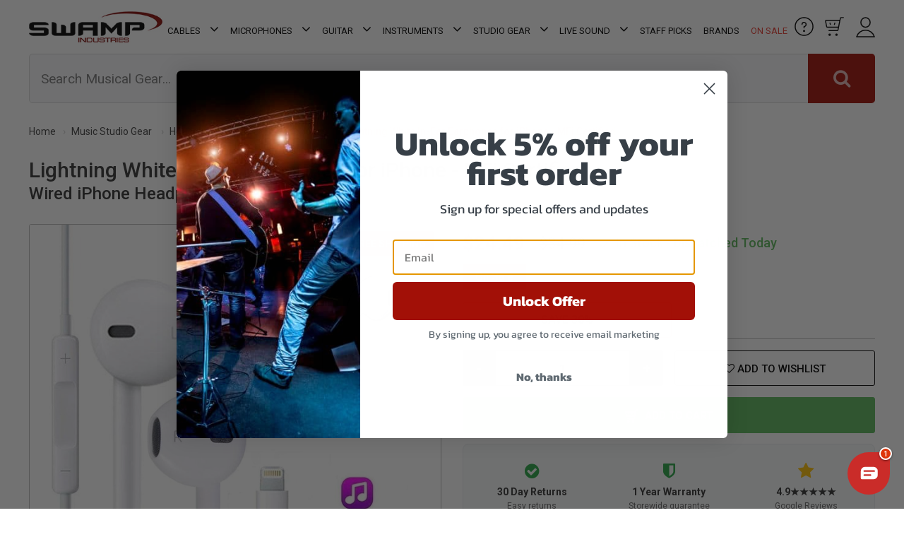

--- FILE ---
content_type: text/html; charset=utf-8
request_url: https://www.swamp.net.au/lightning-white-in-ear-earphones-for-iphone-mfi-certified
body_size: 89405
content:
<!DOCTYPE html>
<html lang="en">
<head>
<meta http-equiv="Content-Type" content="text/html; charset=utf-8"/>
<meta name="description" content="MFi certified Lightning In-Ear Earphones ensure quality and reliability, compatible with iOS devices without damage or error messages."/>
<meta name="viewport" content="width=device-width, initial-scale=1.0"/>
<meta property="og:site_name" content="SWAMP Industries"/>
<meta property="og:title" content="Lightning White In-Ear Earphones MFi Certified"/>
<meta property="og:type" content="product"/>
<meta property="og:image" content="https://www.swamp.net.au/assets/full/APP-Lightning-HP.jpg?20241112104421"/>
<meta property="og:description" content="MFi certified Lightning In-Ear Earphones ensure quality and reliability, compatible with iOS devices without damage or error messages.">
<meta content="telephone=no" name="format-detection">

<meta name="facebook-domain-verification" content="5cb73np1bzls3b1v0f0cj99w98nrlc" />

<!-- Begin: Script 91 -->
<!-- End: Script 91 -->
<!-- Begin: Script 92 -->
<script src="https://js.stripe.com/v3/"></script>
<!-- End: Script 92 -->
<!-- Begin: Script 100 -->
<meta name="google-site-verification" content="VhnUWrO56MSqI4LBXwsRHPCufV_Rj1oJ54ep3JP1Nlk" />
<!-- End: Script 100 -->
<!-- Begin: Script 117 -->
<!--  Clickcease.com tracking-->
<script type='text/javascript'>var script = document.createElement('script');
script.async = true; script.type = 'text/javascript';
var target = 'https://www.clickcease.com/monitor/stat.js';
script.src = target;var elem = document.head;elem.appendChild(script);
</script>
<noscript>
<a href='https://www.clickcease.com' rel='nofollow'><img src='https://monitor.clickcease.com/stats/stats.aspx' alt='ClickCease'/></a>
</noscript>
<!--  Clickcease.com tracking-->
<!-- End: Script 117 -->
<!-- Begin: Script 120 -->
<div id="fb-root"></div>
<script async defer crossorigin="anonymous" src="https://connect.facebook.net/en_US/sdk.js#xfbml=1&version=v20.0&appId=1742631789089802" nonce="NBrIXUwt"></script>
<!-- End: Script 120 -->
<!-- Begin: Script 125 -->
<!-- Google Tag Manager -->
<script>(function(w,d,s,l,i){w[l]=w[l]||[];w[l].push({'gtm.start':
new Date().getTime(),event:'gtm.js'});var f=d.getElementsByTagName(s)[0],
j=d.createElement(s),dl=l!='dataLayer'?'&l='+l:'';j.async=true;j.src=
'https://www.googletagmanager.com/gtm.js?id='+i+dl;f.parentNode.insertBefore(j,f);
})(window,document,'script','dataLayer','GTM-K5FNJ8B');
</script>
<!-- End Google Tag Manager -->
<!-- End: Script 125 -->
<!-- Begin: Script 126 -->
<!-- Global site tag (gtag.js) - Google Ads: 948358645 -->
<script async src="https://www.googletagmanager.com/gtag/js?id=AW-1062225049"></script>
<script>
  window.dataLayer = window.dataLayer || [];
  function gtag(){dataLayer.push(arguments);}
  gtag('js', new Date());

  gtag('config', 'AW-1062225049', {'allow_enhanced_conversions':true});
</script>
<!-- End: Script 126 -->
<!-- Begin: Script 127 -->
<!--Pinterest Verification-->
<!-- Pinterest Tag -->
<script>
!function(e){if(!window.pintrk){window.pintrk = function () {
window.pintrk.queue.push(Array.prototype.slice.call(arguments))};var
  n=window.pintrk;n.queue=[],n.version="3.0";var
  t=document.createElement("script");t.async=!0,t.src=e;var
  r=document.getElementsByTagName("script")[0];
  r.parentNode.insertBefore(t,r)}}("https://s.pinimg.com/ct/core.js");
pintrk('load', '2613330278145', {em: 'sales@swampindustries.com'});
pintrk('page');
pintrk('track', 'pagevisit');
</script>
<noscript>
<img height="1" width="1" style="display:none;" alt=""
  src="https://ct.pinterest.com/v3/?event=init&tid=2613330278145&pd[em]=sales@swampindustries.com&noscript=1" />
</noscript>
<!-- end Pinterest Tag -->

<!-- End: Script 127 -->
<!-- Begin: Script 129 -->
<script type="application/javascript" async
src="https://static.klaviyo.com/onsite/js/klaviyo.js?company_id=XYmDdY"></script>
<script src="https://static.klaviyoforneto.com/script.js" async></script>
<script type="text/html" id="k4n-data"><span nloader-content-id="ceRUXo2Nr3CLk8EQQYWCmK-fNBMYDh-TuUjCwqXqtpsPhD-Vdi-6tGSs6d8X_f_xYtFM9aF3Wemvi97akOU5QY" nloader-content="uvXe5Zd5Y-Axvc9heClfb7kP4B1iUOFBCBtXYTKtOwChJkX9UoNFTF0RXA_EwEofrZa1ZQAm-Gobhsi7PnJxnA" nloader-data="MBwOSgfXLYbih2GZDevvtzkKD01kNaqpAaAOzIm_z9Q"></span></script>
<script>
var k4n = {
        current_page:"product",
    product: {
            sku: "APP-Lightning-HP",
            product_id: "230287",
            name: "Lightning%20White%20In-Ear%20Earphones%20for%20iPhone%20-%20MFi%20Certified",
            categories: [0,
                "Recording","Headphones","In%20Ear%20Headphones",
                "In%20Ear%20Headphones","Specials","SWAMP%20Industries%20Headphones","T20%20to%20T30","Premium%20Disc%2010-20",
            ].filter(function(item, pos, self) { return item && self.indexOf(item) == pos; }),
            image: "https%3A%2F%2Fwww.swamp.net.au%2Fassets%2Falt_21_thumb%2FAPP-Lightning-HP.jpg%3F20241020122308",
            url: "https%3A%2F%2Fwww.swamp.net.au%2Flightning-white-in-ear-earphones-for-iphone-mfi-certified",
            brand: "SWAMP%20Industries",
            price: "34.99",
            rrp: "",
            additional: {image_main: "https://www.swamp.net.au/assets/thumb/APP-Lightning-HP.jpg?20241112104421"}
        },
    };

</script>
<!-- End: Script 129 -->
<!-- Begin: Script 132 -->
<script src="https://app.outsmart.digital/neto.js" defer></script>
<!-- End: Script 132 -->
<!-- Begin: Script 133 -->
<style>
body#c_checkout.n_2021-11-pd-swampindustries section#step_01 .form-row:nth-child(9) .form-group.col-md-4 {
    max-width: 50% !important;
    flex: auto;
}
 
body#c_checkout.n_2021-11-pd-swampindustries section#step_01 .form-row:nth-child(9) .form-group.col-md-4:last-child {
    display: none;
}
</style>
<!-- End: Script 133 -->
<!-- Begin: Script 134 -->
<!-- Global site tag (gtag.js) - Google Analytics -->
<script async src="https://www.googletagmanager.com/gtag/js?id=G-0XH6S06V29"></script>
<script>
  window.dataLayer = window.dataLayer || [];
  function gtag(){dataLayer.push(arguments);}
  gtag('js', new Date());
    gtag('config', 'G-0XH6S06V29', {
      send_page_view: false
    });
</script>
<!-- End: Script 134 -->
<!-- Begin: Script 135 -->
<script>(function(w,d,t,r,u){var f,n,i;w[u]=w[u]||[],f=function(){var o={ti:"97030625"};o.q=w[u],w[u]=new UET(o),w[u].push("pageLoad")},n=d.createElement(t),n.src=r,n.async=1,n.onload=n.onreadystatechange=function(){var s=this.readyState;s&&s!=="loaded"&&s!=="complete"||(f(),n.onload=n.onreadystatechange=null)},i=d.getElementsByTagName(t)[0],i.parentNode.insertBefore(n,i)})(window,document,"script","//bat.bing.com/bat.js","uetq");</script>
<!-- End: Script 135 -->
<!-- Begin: Script 136 -->
<script type="text/javascript">
  (function () {
    var s = document.createElement("script"), 
      h = document.head;
    s.async = 1;
    s.src = "https://monitor.fraudblocker.com/fbt.js?sid=y_f8Br5yS3rbXCDKvYnqE";
    h.appendChild(s);
  })();
</script>
<noscript>
  <a href="https://fraudblocker.com" rel="nofollow">
    <img src="https://monitor.fraudblocker.com/fbt.gif?sid=y_f8Br5yS3rbXCDKvYnqE" alt="Fraud Blocker" />
  </a>
</noscript>
<!-- End: Script 136 -->
<!-- Begin: Script 137 -->
<script
src="https://www.paypal.com/sdk/js?client-id=AVYrWuNM9O_rQvR9Q3OrfDjcauLsLLZn5NgxFUd7aWQ-UBQRtD9zQFa4Pa1xPObl2HgKvKO3yCiDggdw&currency=AUD&components=messages"
data-namespace="PayPalSDK">
</script>
<!-- End: Script 137 -->

<!-- Custom Script JSON Data Copy for Header-->
	
<!-- Organization Schema -->
<script type="application/ld+json">
	{ 
		"@context":"https://schema.org",
		"@type":"Organization",
		"name":"SWAMP Industries",
		"alternateName":"SWAMP Industries",
		"url":"https://www.swamp.net.au",
		"logo":"https://www.swamp.net.au/assets/website_logo.png?1498173406",
		"aggregateRating":{
			"@type":"AggregateRating",
			"ratingValue":5.0,
			"bestRating":5.0,
			"worstRating":5.0,
			"reviewCount":1
	   	},
		"address":{
		   "@type": "PostalAddress",
			"streetAddress": "1/39 Collie St",
			"addressLocality": "Fyshwick",
			"addressRegion": "ACT",
			"postalCode": "2609",
			"addressCountry": "AU"
		},
		"contactPoint":{
		   "@type":"ContactPoint",
		   "contactType":"contact",
		   "telephone":"02 6188 5477",
		   "email":"support@swamp.net.au"
		},
		"sameAs":[
			"https://www.facebook.com/Swamp-Industries-127821177245887/",
			"https://twitter.com/swampindustries",
			"https://www.pinterest.com.au/swampindustries/",
			"https://www.instagram.com/swampindustries/",
			"https://www.youtube.com/user/swampindustries"
			]
	 }
	</script>
	
	<!-- <script type="application/ld+json">
	   {
	   "@context":"http:\/\/schema.org",
	   "@type":"Organization",
	   "name":"SWAMP Industries",
	   "aggregateRating":
	   {
	   "@type":"AggregateRating",
	   "ratingValue":5.0,
	   "bestRating":5.0,
	   "worstRating":5.0,
	   "reviewCount":1
	   }
	   }
	</script> -->
	<script type="application/ld+json">
		{
		  "@context": "https://schema.org/",
		  "@type": "WebSite",
		  "name": "SWAMP Industries",
		  "url": "https://www.swamp.net.au"
		}
		</script>
		
	   <script type="application/ld+json">
		   {
			"@context": "https://schema.org/",
			"@type": "WebPage",
			"name": "SWAMP Industries",
			"url": "https://www.swamp.net.au"
			}
	   </script>	
	   
	   <!-- Local business schema -->
	   <script type="application/ld+json">
	   {"@context":"https:\/\/schema.org",
	   "@type":"LocalBusiness","@id":"#Company",
	   "name":"SWAMP Industries",
	   "url":"https://www.swamp.net.au",
	   "image":"https://www.swamp.net.au/assets/website_logo.png?1498173406",
	   "address":{
		   "@type": "PostalAddress",
			"streetAddress": "1/39 Collie St",
			"addressLocality": "Fyshwick",
			"addressRegion": "ACT",
			"postalCode": "2609",
			"addressCountry": "AU"	
		},
	   "sameAs": [
			  "https://www.facebook.com/Swamp-Industries-127821177245887/",
			"https://twitter.com/swampindustries",
			"https://www.pinterest.com.au/swampindustries/",
			"https://www.instagram.com/swampindustries/",
			"https://www.youtube.com/user/swampindustries"
			],
	   "telephone":"02 6188 5477",
	   "priceRange":"Varies"
	   }
       
	   </script>
	   
	
	   <!-- Product schema -->
	
	
	<script type="application/ld+json">
	{
	 "@context": "https://schema.org/",
	 "@type": "Product",
	 "name": "Lightning White In-Ear Earphones for iPhone - MFi Certified",
	 "image": "https://www.swamp.net.au/assets/full/APP-Lightning-HP.jpg?20241112104421",
	 "description": "MFi certified Lightning In-Ear Earphones ensure quality and reliability, compatible with iOS devices without damage or error messages.",
	 "sku": "APP-Lightning-HP",
	 "mpn": "APP-Lightning-HP",
	 "brand": {
	   "@type": "Brand",
	   "name": "SWAMP Industries",
	   "url": "",
	   "image": ""
	  },
	 "offers": {
	   "@type": "Offer",
	   "url": "https://www.swamp.net.au/lightning-white-in-ear-earphones-for-iphone-mfi-certified",
	  "priceCurrency": "AUD",
		 "price" : "24.49",
		 "priceValidUntil" : "2026-03-31",
	   "availability": "http://schema.org/InStock",
		
		"itemCondition": "https://schema.org/NewCondition",
		"seller": {
		   "@type": "Organization",
		   "name": "SWAMP Industries"
		 }
	   }
	 }
	</script>
	
	
	
	<!-- Breadcrumb schema -->
	<script type="application/ld+json">
	   {
		 "@context": "https://schema.org",
		 "@type": "BreadcrumbList",
       "name": "SWAMP Industries",
		 "itemListElement": [
		 {
		  "@type": "ListItem",
		  "position": 1,
		  "item": {
			"@id": "https://www.swamp.net.au",
			"name": "Home"
		  }
		}
		,
	  {
		"@type": "ListItem",
		"position": 2,
		"item": {
		  "@id": "/studio-gear/",
		  "name": "Music Studio Gear"
		}
	  },
	  {
		"@type": "ListItem",
		"position": 3,
		"item": {
		  "@id": "/studio-gear/headphones/",
		  "name": "Headphones"
		}
	  },
	  {
		"@type": "ListItem",
		"position": 4,
		"item": {
		  "@id": "/studio-gear/headphones/in-ear/",
		  "name": "In Ear Headphones"
		}
	  },
	  {
		"@type": "ListItem",
		"position": 5,
		"item": {
		  "@id": "/lightning-white-in-ear-earphones-for-iphone-mfi-certified",
		  "name": "Lightning White In-Ear Earphones for iPhone - MFi Certified"
		}
	  }]
	  }
	</script>
	   
	   
	 <!--Category schema-->
	   <!-- HEADER Custom Script JSON Data Copy End -->

<title>Lightning White In-Ear Earphones MFi Certified</title>
<link rel="canonical"  href="https://www.swamp.net.au/lightning-white-in-ear-earphones-for-iphone-mfi-certified"/>
<link rel="shortcut icon" href="/assets/favicon_logo.png"/>
<link class="theme-selector" rel="stylesheet" type="text/css" href="/assets/themes/2025-09-pd-swampindustries/css/app.css?1768205354" media="all"/>
<link rel="stylesheet" type="text/css" href="/assets/themes/2025-09-pd-swampindustries/css/style.css?40001&1768205354" media="all"/>
	
<link
    rel="preload"
    href="https://fonts.googleapis.com/css?family=Roboto:400,500,700,300&display=swap"
    as="style"
    onload="this.onload=null;this.rel='stylesheet'"
/>
<noscript>
    <link
        href="https://fonts.googleapis.com/css?family=Roboto:400,500,700,300&display=swap"
        rel="stylesheet"
        type="text/css"
    />
</noscript>
<link
    rel="preload"
    href="https://maxcdn.bootstrapcdn.com/font-awesome/4.4.0/css/font-awesome.min.css"
    as="style"
    onload="this.onload=null;this.rel='stylesheet'"
/>
<noscript>
    <link
        href="https://maxcdn.bootstrapcdn.com/font-awesome/4.4.0/css/font-awesome.min.css"
        rel="stylesheet"
        type="text/css"
    />
</noscript>
<link
    rel="preload"
    href="https://cdn.neto.com.au/assets/neto-cdn/jquery_ui/1.11.1/css/custom-theme/jquery-ui-1.8.18.custom.css"
    as="style"
    onload="this.onload=null;this.rel='stylesheet'"
/>
<noscript>
    <link
        href="https://cdn.neto.com.au/assets/neto-cdn/jquery_ui/1.11.1/css/custom-theme/jquery-ui-1.8.18.custom.css"
        rel="stylesheet"
        type="text/css"
    />
</noscript>

<link rel="stylesheet" type="text/css" href="/assets/themes/2025-09-pd-swampindustries/css/slick.css?1768205354" media="all"/>

<link rel="stylesheet" type="text/css" href="https://cdn.neto.com.au/assets/neto-cdn/fancybox/2.1.5/jquery.fancybox.css" media="all"/>
<!--PD Search-->
<link rel="preconnect" href="https://goto.algolia.com/e/139121/2020-03-31/2kcy16/400949201?h=9GMPEgml1ZpRcLS30wnLsRp2orL16RUozrdvZ-Za4pw"/>
<link rel="stylesheet" type="text/css" href="/assets/themes/2025-09-pd-swampindustries/css/pd-search.css?1768205354" media="all"/>
</head>

<body id="n_product" class="n_2025-09-pd-swampindustries">

<!--<div class="cookies-banner">

<button class="close-cookies">x</button>
</div>-->
    
<div id="fb-root"></div>



<!-- Header Announcement -->
<div class="wrapper-header">
	<div class="container header">
		<div class="row">
			<div class="col-xs-12 col-sm-4 col-md-2 wrapper-logo">
				<a href="https://www.swamp.net.au" title="SWAMP Industries">
					<img width="262px" height="61px" class="logo" src="/assets/website_logo.png" alt="SWAMP Industries" style="height: auto"/>
					<div id="countdown"></div>
				</a>
			</div>

	<div class="wrapper-navigation col-md-8" id="sticky_wrapper">
		<div class="header row">
			<div class="col-xs-12">
				<div class="navbar navbar-default">
					<div class="navbar-header">
						<ul class="navigation-list list-inline visible-xs visible-sm">
							<li><span class="nToggleMenu" data-target="navbar-responsive-collapse"><span class="icon"><i class="fa fa-bars"></i></span></span></li>
							<li>
								<div class="col-md-4 pd-header-box-image"> 
									<a href="https://www.swamp.net.au/helpdesk">
										<img width="27px" height="27px" alt="Help" class="lazyload" data-src="/assets/images/Help-icon.svg">
									</a>
								</div>		
							</li>
							<li>
								<div id="header-cart2" class="btn-group col-md-4 pd-header-box-image"> 
									<span class="cartcontentsheader">
										<img width="27px" height="27px" alt="Cart" class="lazyload" data-src="/assets/images/Cart-icon.svg" style="height: auto;">
										<span rel="a2c_item_count" class="cart-count">(0)</span>
									</span>
								</div>
							</li>
							<li>
								<div class="col-md-4 pd-header-box-image"> 
									<span class="account-button-menu">
										<img width="27px" height="29px" alt="Account" class="lazyload" data-src="/assets/images/User-icon.svg">
									</span>
								</div>
							</li>
						</ul>
					</div>
					<div class="navbar-collapse collaps navbar-responsive-collapse">
						<ul id="pd_desktop_menu" class="nav navbar-nav hidden-xs hidden-sm">
							<li class="dropdown dropdown-hover_"> <a href="/audio-cables/" role="button" _target="_blank" class="dropdown-toggle">Cables <i class="fa fa-angle-down"></i></a>
					                  <ul class="dropdown-menu 313 pd_mega_menu pd_mega_menu_313">
											<li class="pd_mega_menu_holder">
												<div class="pd_mega_menu_container">
													<div class="pd_mega_menu_advert">
																<a href="/audio-cables/">
																	<img class="lazyload" data-src="/assets/marketing/133.jpg?1749696445" width="325px" height="470px" alt="TRS Cables">
																	<span class="btn">Shop Collection</span>
																	</a>
															</div>
													<div class="pd_mega_menu_">
														<div class="pd_mega_menu_lvl_2_ul_title"><a href="/audio-cables/">Shop All Cables</a></div>
														<ul class="pd_mega_menu_lvl_2_ul">
															<li style="" class="dropdown dropdown-hover__"> <a href="/audio-cables/guitar/" class="_nuhover dropdown-toggle">Guitar Cables</a>
					                  <ul class="_dropdown-menu dropdown-menu-horizontal">
					                      <li class=""> <a href="/audio-cables/guitar/patch/">Guitar Patch Cables</a>
					                  </li>
					                    </ul>
					                  </li><li style="" class="dropdown dropdown-hover__"> <a href="/audio-cables/link/" class="_nuhover dropdown-toggle">Link - Patch Cable</a>
					                  <ul class="_dropdown-menu dropdown-menu-horizontal">
					                      <li class=""> <a href="/audio-cables/link/smartphone-cables/">Smartphone Cables</a>
					                  </li>
					                    </ul>
					                  </li><li style="" class=""> <a href="/audio-cables/microphone/" class="_nuhover dropdown-toggle">Microphone Cables</a>
					                  </li><li style="" class=""> <a href="/audio-cables/midi/" class="_nuhover dropdown-toggle">MIDI Cables</a>
					                  </li><li style="" class="dropdown dropdown-hover__"> <a href="/audio-cables/multicore/" class="_nuhover dropdown-toggle">Multicore Cables</a>
					                  <ul class="_dropdown-menu dropdown-menu-horizontal">
					                      <li class=""> <a href="/audio-cables/multicore/snake/">Snakes - Looms</a>
					                  </li><li class=""> <a href="/audio-cables/multicore/stage-box/">Stage Box</a>
					                  </li>
					                    </ul>
					                  </li><li style="" class=""> <a href="/audio-cables/rca/" class="_nuhover dropdown-toggle">RCA Cables</a>
					                  </li><li style="" class=""> <a href="/audio-cables/speaker/" class="_nuhover dropdown-toggle">Speaker Cables</a>
					                  </li><li style="" class=""> <a href="/audio-cables/trs/" class="_nuhover dropdown-toggle">TRS Cables</a>
					                  </li><li style="" class=""> <a href="/live-sound/power-products/cables/" class="_nuhover dropdown-toggle">Power Cables</a>
					                  </li><li style="" class="dropdown dropdown-hover__"> <a href="/audio-cables/connectors/" class="_nuhover dropdown-toggle">Connectors</a>
					                  <ul class="_dropdown-menu dropdown-menu-horizontal">
					                      <li class=""> <a href="/audio-cables/connectors/jack/">Jack Connector</a>
					                  </li><li class=""> <a href="/audio-cables/connectors/xlr/">XLR Connector</a>
					                  </li><li class=""> <a href="/audio-cables/connectors/speaker/">Speaker Connector</a>
					                  </li><li class=""> <a href="/audio-cables/connectors/rca/">RCA Connector</a>
					                  </li><li class=""> <a href="/audio-cables/connectors/panel-mount/">Panel Mount Connector</a>
					                  </li><li class=""> <a href="/audio-cables/connectors/ethernet/">Ethernet Connector</a>
					                  </li><li class=""> <a href="/audio-cables/connectors/powercon/">PowerCon Connector</a>
					                  </li><li class=""> <a href="/audio-cables/connectors/multi-pin/">Multi Pin Connectors</a>
					                  </li><li class=""> <a href="/audio-cables/connectors/other/">Other Connectors</a>
					                  </li>
					                    </ul>
					                  </li><li style="" class=""> <a href="/audio-cables/adapters/" class="_nuhover dropdown-toggle">Adapters</a>
					                  </li><li style="" class="dropdown dropdown-hover__"> <a href="/audio-cables/digital/" class="_nuhover dropdown-toggle">Digital Cables</a>
					                  <ul class="_dropdown-menu dropdown-menu-horizontal">
					                      <li class=""> <a href="/audio-cables/digital/aes-ebu/">AES-EBU Cables</a>
					                  </li><li class=""> <a href="/audio-cables/digital/dmx/">DMX Cables</a>
					                  </li><li class=""> <a href="/audio-cables/digital/ethernet/">Ethernet Cables</a>
					                  </li><li class="dropdown dropdown-hover___"> <a href="/audio-cables/digital/usb/">USB Cables</a>
					                  <ul class="_dropdown-menu dropdown-menu-horizontal pd_mega_menu_lvl_4_ul">
					                      <li class=""> <a href="/audio-cables/digital/usb/hubs/">USB Hubs</a>
					                  </li><li class=""> <a href="/audio-cables/digital/usb/type-c/">USB-C Cables</a>
					                  </li><li class=""> <a href="/audio-cables/digital/usb/standard/">Standard USB</a>
					                  </li>
					                    </ul>
					                  </li><li class="dropdown dropdown-hover___"> <a href="/audio-cables/digital/hdmi/">HDMI Cables</a>
					                  <ul class="_dropdown-menu dropdown-menu-horizontal pd_mega_menu_lvl_4_ul">
					                      <li class=""> <a href="/audio-cables/digital/hdmi/converters/">HDMI Converters</a>
					                  </li>
					                    </ul>
					                  </li>
					                    </ul>
					                  </li><li style="" class="dropdown dropdown-hover__"> <a href="/audio-cables/accessories/" class="_nuhover dropdown-toggle">Cable Management</a>
					                  <ul class="_dropdown-menu dropdown-menu-horizontal">
					                      <li class=""> <a href="/audio-cables/accessories/hook-loop-ties/">Cable Ties</a>
					                  </li><li class=""> <a href="/audio-cables/accessories/floor-covers/">Cable Trays - Covers</a>
					                  </li><li class=""> <a href="/audio-cables/accessories/wraps/">Cable Wraps</a>
					                  </li><li class=""> <a href="/audio-cables/accessories/colour-coding-rings/">Colour Coding Rings and Boots</a>
					                  </li><li class=""> <a href="/audio-cables/accessories/gaffer-tapes/">Gaffer Tape</a>
					                  </li>
					                    </ul>
					                  </li><li style="" class=""> <a href="/audio-cables/bulk/per-metre/" class="_nuhover dropdown-toggle">Cable Per Meter</a>
					                  </li><li style="" class="dropdown dropdown-hover__"> <a href="/audio-cables/bulk/" class="_nuhover dropdown-toggle">Bulk Cable</a>
					                  <ul class="_dropdown-menu dropdown-menu-horizontal">
					                      <li class=""> <a href="/audio-cables/bulk/rolls/">Cable Rolls</a>
					                  </li><li class=""> <a href="/audio-cables/bulk/packs/">Cable Packs</a>
					                  </li>
					                    </ul>
					                  </li>
														</ul>
													</div>
												</div>
											</li>
					                    </ul>
					                  </li><li class="dropdown dropdown-hover_"> <a href="/microphones/" role="button" _target="_blank" class="dropdown-toggle">Microphones  <i class="fa fa-angle-down"></i></a>
					                  <ul class="dropdown-menu 313 pd_mega_menu pd_mega_menu_313">
											<li class="pd_mega_menu_holder">
												<div class="pd_mega_menu_container">
													<div class="pd_mega_menu_advert">
																<a href="/microphones/">
																	<img class="lazyload" data-src="/assets/marketing/134.jpg?1749696445" width="325px" height="470px" alt="TRS Cables">
																	<span class="btn">Shop Collection</span>
																	</a>
															</div>
													<div class="pd_mega_menu_">
														<div class="pd_mega_menu_lvl_2_ul_title"><a href="/microphones/">Shop All Microphones </a></div>
														<ul class="pd_mega_menu_lvl_2_ul">
															<li style="" class="dropdown dropdown-hover__"> <a href="/microphones/condenser/" class="_nuhover dropdown-toggle">Condenser Mics</a>
					                  <ul class="_dropdown-menu dropdown-menu-horizontal">
					                      <li class=""> <a href="/microphones/condenser/large-diaphragm/">Large Diaphragm</a>
					                  </li><li class=""> <a href="/microphones/condenser/small-diaphragm/">Small Diaphragm</a>
					                  </li>
					                    </ul>
					                  </li><li style="" class=""> <a href="/microphones/drum-sets/" class="_nuhover dropdown-toggle">Drum Kit Mic Sets</a>
					                  </li><li style="" class=""> <a href="/microphones/dynamic/" class="_nuhover dropdown-toggle">Dynamic Microphones</a>
					                  </li><li style="" class=""> <a href="/microphones/lapel/" class="_nuhover dropdown-toggle">Lapel Microphones</a>
					                  </li><li style="" class=""> <a href="/live-sound/signal-processors/microphone-preamps/" class="_nuhover dropdown-toggle">Preamps</a>
					                  </li><li style="" class=""> <a href="/studio-gear/microphones/" class="_nuhover dropdown-toggle">Studio Microphones</a>
					                  </li><li style="" class=""> <a href="/microphones/usb/" class="_nuhover dropdown-toggle">USB Microphones</a>
					                  </li><li style="" class=""> <a href="/studio-gear/field-recorders/video-microphones/" class="_nuhover dropdown-toggle">Video Microphones</a>
					                  </li><li style="" class=""> <a href="/microphones/vocal-effects/" class="_nuhover dropdown-toggle">Vocal Effects</a>
					                  </li><li style="" class=""> <a href="/microphones/wireless/" class="_nuhover dropdown-toggle">Wireless Microphones</a>
					                  </li><li style="" class=""> <a href="/microphones/packages/" class="_nuhover dropdown-toggle">Microphone Packages</a>
					                  </li><li style="" class="dropdown dropdown-hover__"> <a href="/microphones/accessories/" class="_nuhover dropdown-toggle">Mic Accessories</a>
					                  <ul class="_dropdown-menu dropdown-menu-horizontal">
					                      <li class=""> <a href="/microphones/accessories/clips/">Mic Clips</a>
					                  </li><li class=""> <a href="/microphones/accessories/shockmounts/">Mic Shockmounts</a>
					                  </li><li class=""> <a href="/live-sound/microphone-stands/">Mic Stands</a>
					                  </li><li class=""> <a href="/microphones/accessories/phantom-supplies/">Phantom Power Supplies</a>
					                  </li><li class=""> <a href="/microphones/accessories/pop-filters/">Pop Filters</a>
					                  </li><li class=""> <a href="/microphones/accessories/wind-covers/">Wind Shields</a>
					                  </li><li class=""> <a href="/microphones/mic-accessories/other-accessories/">Other Accessories</a>
					                  </li><li class=""> <a href="/microphones/accessories/tablet-holders/">Tablet Holders</a>
					                  </li>
					                    </ul>
					                  </li><li style="" class="dropdown dropdown-hover__"> <a href="https://www.swamp.net.au/microphones/" class="_nuhover dropdown-toggle">Popular</a>
					                  <ul class="_dropdown-menu dropdown-menu-horizontal">
					                      <li class=""> <a href="/microphones/audio-technica/">Audio-Technica Microphones</a>
					                  </li><li class=""> <a href="/microphones/condenser/alctron/">Alctron Condenser Mics</a>
					                  </li>
					                    </ul>
					                  </li>
														</ul>
													</div>
												</div>
											</li>
					                    </ul>
					                  </li><li class="dropdown dropdown-hover_"> <a href="/guitars/" role="button" _target="_blank" class="dropdown-toggle">Guitar <i class="fa fa-angle-down"></i></a>
					                  <ul class="dropdown-menu 313 pd_mega_menu pd_mega_menu_313">
											<li class="pd_mega_menu_holder">
												<div class="pd_mega_menu_container">
													<div class="pd_mega_menu_advert">
																<a href="/guitars/">
																	<img class="lazyload" data-src="/assets/marketing/135.jpg?1738321469" width="325px" height="530px" alt="TRS Cables">
																	<span class="btn">Shop Collection</span>
																	</a>
															</div>
													<div class="pd_mega_menu_">
														<div class="pd_mega_menu_lvl_2_ul_title"><a href="/guitars/">Shop All Guitar</a></div>
														<ul class="pd_mega_menu_lvl_2_ul">
															<li style="" class=""> <a href="/guitars/electric/" class="_nuhover dropdown-toggle">Electric Guitars</a>
					                  </li><li style="" class=""> <a href="/guitars/bass/" class="_nuhover dropdown-toggle">Bass Guitars</a>
					                  </li><li style="" class=""> <a href="/guitars/left-hand/" class="_nuhover dropdown-toggle">Left Hand Guitars</a>
					                  </li><li style="" class=""> <a href="/guitars/diy-kits/" class="_nuhover dropdown-toggle">DIY Guitar Kit</a>
					                  </li><li style="" class=""> <a href="/instruments/lessons/guitar/" class="_nuhover dropdown-toggle">Guitar Lessons</a>
					                  </li><li style="" class=""> <a href="/audio-cables/guitar/wireless-guitar-systems/" class="_nuhover dropdown-toggle">Wireless Guitar Systems</a>
					                  </li><li style="" class="dropdown dropdown-hover__"> <a href="/guitars/acoustic/" class="_nuhover dropdown-toggle">Acoustic Guitars</a>
					                  <ul class="_dropdown-menu dropdown-menu-horizontal">
					                      <li class=""> <a href="/guitars/steel-string/">Steel String Guitars</a>
					                  </li><li class=""> <a href="/guitars/acoustic/classical/">Classical Guitars</a>
					                  </li><li class=""> <a href="/guitars/acoustic/bass/">Acoustic Bass Guitars</a>
					                  </li><li class=""> <a href="/guitars/acoustic/electric/">Acoustic - Electric Guitars</a>
					                  </li><li class=""> <a href="/guitar/acoustic-guitars/carbon-fibre/">Carbon Fibre Acoustic Guitars</a>
					                  </li><li class=""> <a href="/guitars/smart/nexg/">NEXG Smart Guitar</a>
					                  </li>
					                    </ul>
					                  </li><li style="" class="dropdown dropdown-hover__"> <a href="/guitars/cases/" class="_nuhover dropdown-toggle">Cases</a>
					                  <ul class="_dropdown-menu dropdown-menu-horizontal">
					                      <li class=""> <a href="/guitars/cases/gig-bags/">Gig Bag</a>
					                  </li><li class=""> <a href="/guitars/cases/hard/">Hard Case</a>
					                  </li>
					                    </ul>
					                  </li><li style="" class="dropdown dropdown-hover__"> <a href="/guitars/amps/" class="_nuhover dropdown-toggle">Amps</a>
					                  <ul class="_dropdown-menu dropdown-menu-horizontal">
					                      <li class=""> <a href="/guitars/amps/acoustic/">Acoustic Amps</a>
					                  </li><li class=""> <a href="/guitars/amps/heads/">Amp Heads</a>
					                  </li><li class=""> <a href="/guitars/amps/battery-powered/">Battery Powered Amps</a>
					                  </li><li class=""> <a href="/guitars/amps/combo/">Combo Amps</a>
					                  </li><li class=""> <a href="/guitars/amps/solid-state/">Solid State Amps</a>
					                  </li><li class=""> <a href="/guitars/amps/speaker-cabinets/">Speaker Cabinets</a>
					                  </li><li class=""> <a href="/guitars/amps/tube/">Tube Amps</a>
					                  </li>
					                    </ul>
					                  </li><li style="" class=""> <a href="/guitars/amps/bass/" class="_nuhover dropdown-toggle">Bass Amps</a>
					                  </li><li style="" class="dropdown dropdown-hover__"> <a href="/guitars/accessories/" class="_nuhover dropdown-toggle">Accessories</a>
					                  <ul class="_dropdown-menu dropdown-menu-horizontal">
					                      <li class=""> <a href="/guitars/accessories/capos/">Capos</a>
					                  </li><li class=""> <a href="/guitars/accessories/machine-heads/">Machine Heads</a>
					                  </li><li class=""> <a href="/guitars/accessories/maintenance/">Maintenance</a>
					                  </li><li class=""> <a href="/instruments/accessories/metronomes/">Metronomes</a>
					                  </li><li class=""> <a href="/guitars/accessories/picks/">Picks</a>
					                  </li><li class=""> <a href="/guitars/accessories/acoustic-pickups/">Pickups</a>
					                  </li><li class=""> <a href="/guitars/accessories/slides/">Slides</a>
					                  </li><li class="dropdown dropdown-hover___"> <a href="/guitars/accessories/stands/">Stands</a>
					                  <ul class="_dropdown-menu dropdown-menu-horizontal pd_mega_menu_lvl_4_ul">
					                      <li class=""> <a href="/guitars/accessories/stands/wall-hangers/">Hangers</a>
					                  </li>
					                    </ul>
					                  </li><li class=""> <a href="/guitars/accessories/stomp-boxes/">Stomp Boxes</a>
					                  </li><li class=""> <a href="/guitars/accessories/straps/">Straps</a>
					                  </li><li class=""> <a href="/guitars/accessories/tuners/">Tuners</a>
					                  </li><li class=""> <a href="/guitars/accessories/other">Others</a>
					                  </li>
					                    </ul>
					                  </li><li style="" class="dropdown dropdown-hover__"> <a href="/guitar-pedals/" class="_nuhover dropdown-toggle">Pedals</a>
					                  <ul class="_dropdown-menu dropdown-menu-horizontal">
					                      <li class=""> <a href="/guitar-pedals/boards/">Pedal Boards</a>
					                  </li><li class=""> <a href="/audio-cables/guitar/patch/">Patch Cables</a>
					                  </li><li class=""> <a href="/guitar-pedals/power-supply/">Power Supply</a>
					                  </li><li class=""> <a href="/guitar-pedals/acoustic/">Acoustic Pedals</a>
					                  </li><li class=""> <a href="/guitar-pedals/bass/">Bass Pedals</a>
					                  </li><li class=""> <a href="/guitar-pedals/ab-y/">AB-Y Pedals</a>
					                  </li><li class=""> <a href="/guitar/pedals/amp-simulator/">Amp Simulator</a>
					                  </li><li class=""> <a href="/guitar-pedals/analog-delay/">Analog Delay</a>
					                  </li><li class=""> <a href="/guitar-pedals/booster/">Booster Pedals</a>
					                  </li><li class=""> <a href="/guitar-pedals/compressors/">Compressors</a>
					                  </li><li class=""> <a href="/guitar-pedals/overdrive/">Overdrive</a>
					                  </li><li class=""> <a href="/guitar-pedals/multi-effects/">Multi-Effects</a>
					                  </li><li class=""> <a href="/guitar-pedals/">Other Pedals</a>
					                  </li>
					                    </ul>
					                  </li><li style="" class="dropdown dropdown-hover__"> <a href="/strings/guitar/" class="_nuhover dropdown-toggle">Strings</a>
					                  <ul class="_dropdown-menu dropdown-menu-horizontal">
					                      <li class="dropdown dropdown-hover___"> <a href="/strings/guitar/acoustic/steel/">Acoustic Steel</a>
					                  <ul class="_dropdown-menu dropdown-menu-horizontal pd_mega_menu_lvl_4_ul">
					                      <li class=""> <a href="/steel-strings/12-53/">12-53 Gauge</a>
					                  </li><li class=""> <a href="/steel-strings/11-52/">11-52 Gauge</a>
					                  </li>
					                    </ul>
					                  </li><li class=""> <a href="/strings/guitar/acoustic/nylon/">Acoustic Nylon</a>
					                  </li><li class=""> <a href="/strings/guitar/bass/">Bass</a>
					                  </li><li class="dropdown dropdown-hover___"> <a href="/strings/guitar/electric/">Electric</a>
					                  <ul class="_dropdown-menu dropdown-menu-horizontal pd_mega_menu_lvl_4_ul">
					                      <li class=""> <a href="/strings/guitar/electric/9-42-gauge/">9-42 Gauge</a>
					                  </li><li class=""> <a href="/strings/guitar/electric/10-46-gauge/">10-46 Gauge</a>
					                  </li>
					                    </ul>
					                  </li><li class=""> <a href="/strings/banjo/">Banjo</a>
					                  </li><li class=""> <a href="/strings/cello/">Cello</a>
					                  </li><li class=""> <a href="/strings/mandolin/">Mandolin</a>
					                  </li><li class=""> <a href="/strings/ukulele/">Ukulele</a>
					                  </li><li class=""> <a href="/strings/violin/">Violin</a>
					                  </li>
					                    </ul>
					                  </li>
														</ul>
													</div>
												</div>
											</li>
					                    </ul>
					                  </li><li class="dropdown dropdown-hover_"> <a href="/instruments/" role="button" _target="_blank" class="dropdown-toggle">Instruments <i class="fa fa-angle-down"></i></a>
					                  <ul class="dropdown-menu 313 pd_mega_menu pd_mega_menu_313">
											<li class="pd_mega_menu_holder">
												<div class="pd_mega_menu_container">
													<div class="pd_mega_menu_advert">
																<a href="/instruments/">
																	<img class="lazyload" data-src="/assets/marketing/136.jpg?1749696445" width="325px" height="470px" alt="TRS Cables">
																	<span class="btn">Shop Collection</span>
																	</a>
															</div>
													<div class="pd_mega_menu_">
														<div class="pd_mega_menu_lvl_2_ul_title"><a href="/instruments/">Shop All Instruments</a></div>
														<ul class="pd_mega_menu_lvl_2_ul">
															<li style="" class=""> <a href="/guitars/acoustic/" class="_nuhover dropdown-toggle">Acoustic Guitars</a>
					                  </li><li style="" class=""> <a href="/guitars/bass/" class="_nuhover dropdown-toggle">Bass Guitars</a>
					                  </li><li style="" class=""> <a href="/guitars/electric/" class="_nuhover dropdown-toggle">Electric Guitars</a>
					                  </li><li style="" class=""> <a href="/instruments/harmonicas/" class="_nuhover dropdown-toggle">Harmonicas</a>
					                  </li><li style="" class=""> <a href="/studio-gear/midi-controllers/" class="_nuhover dropdown-toggle">MIDI Controllers</a>
					                  </li><li style="" class=""> <a href="/studio-gear/synthesizers" class="_nuhover dropdown-toggle">Synthesizers</a>
					                  </li><li style="" class="dropdown dropdown-hover__"> <a href="/instruments/drum-gear/" class="_nuhover dropdown-toggle">Drum Gear</a>
					                  <ul class="_dropdown-menu dropdown-menu-horizontal">
					                      <li class=""> <a href="/instruments/drum-gear/kits/">Kits</a>
					                  </li><li class=""> <a href="/instruments/drum-gear/stands/">Stands</a>
					                  </li><li class=""> <a href="/instruments/drum-gear/sticks/">Sticks</a>
					                  </li><li class=""> <a href="/instruments/drum-gear/percussion/">Percussion</a>
					                  </li><li class=""> <a href="/instruments/drum-gear/kick-pedals/">Kick Pedals</a>
					                  </li><li class=""> <a href="/instruments/drum-gear/hoops/">Hoops</a>
					                  </li><li class=""> <a href="/instruments/drum-gear/skins-heads/">Skins & Heads</a>
					                  </li><li class=""> <a href="/instruments/drum-gear/accessories/">Accessories</a>
					                  </li><li class=""> <a href="/instruments/drum-gear/stools/">Stools</a>
					                  </li>
					                    </ul>
					                  </li><li style="" class="dropdown dropdown-hover__"> <a href="/instruments/pianos-keyboards/" class="_nuhover dropdown-toggle">Pianos and Keyboards</a>
					                  <ul class="_dropdown-menu dropdown-menu-horizontal">
					                      <li class=""> <a href="/instruments/pianos-keyboards/amplifiers/">Amps</a>
					                  </li><li class="dropdown dropdown-hover___"> <a href="/instruments/pianos-keyboards/cases/">Cases</a>
					                  <ul class="_dropdown-menu dropdown-menu-horizontal pd_mega_menu_lvl_4_ul">
					                      <li class=""> <a href="/instruments/pianos-keyboards/cases/61-key/">61-key Keyboard Cases</a>
					                  </li><li class=""> <a href="/instruments/pianos-keyboards/cases/49-key/">49-key Keyboard Cases</a>
					                  </li>
					                    </ul>
					                  </li><li class=""> <a href="/instruments/pianos-keyboards/stands/">Stands</a>
					                  </li><li class=""> <a href="/instruments/pianos-keyboards/stools/">Stools</a>
					                  </li><li class=""> <a href="/instruments/pianos-keyboards/sustain-pedals/">Sustain Pedals</a>
					                  </li>
					                    </ul>
					                  </li><li style="" class="dropdown dropdown-hover__"> <a href="/instruments/lessons/" class="_nuhover dropdown-toggle">Instrument Lessons</a>
					                  <ul class="_dropdown-menu dropdown-menu-horizontal">
					                      <li class=""> <a href="/instruments/lessons/guitar/">Guitar Lessons</a>
					                  </li><li class=""> <a href="/instruments/lessons/piano/">Piano Lessons</a>
					                  </li>
					                    </ul>
					                  </li><li style="" class="dropdown dropdown-hover__"> <a href="/instruments/mandolins/" class="_nuhover dropdown-toggle">Mandolins</a>
					                  <ul class="_dropdown-menu dropdown-menu-horizontal">
					                      <li class=""> <a href="/strings/mandolin/">Mandolin Strings</a>
					                  </li>
					                    </ul>
					                  </li><li style="" class="dropdown dropdown-hover__"> <a href="/instruments/ukuleles/" class="_nuhover dropdown-toggle">Ukuleles</a>
					                  <ul class="_dropdown-menu dropdown-menu-horizontal">
					                      <li class=""> <a href="/strings/ukulele/">Ukulele Strings</a>
					                  </li>
					                    </ul>
					                  </li><li style="" class="dropdown dropdown-hover__"> <a href="/instruments/violins/" class="_nuhover dropdown-toggle">Violins</a>
					                  <ul class="_dropdown-menu dropdown-menu-horizontal">
					                      <li class=""> <a href="/strings/violin/">Violin Strings</a>
					                  </li>
					                    </ul>
					                  </li><li style="" class="dropdown dropdown-hover__"> <a href="/instruments/accessories/" class="_nuhover dropdown-toggle">Accessories</a>
					                  <ul class="_dropdown-menu dropdown-menu-horizontal">
					                      <li class=""> <a href="/live-sound/road-cases/instrument/">Hard Cases</a>
					                  </li><li class=""> <a href="/instruments/accessories/pickups/">Pickups</a>
					                  </li><li class=""> <a href="/instruments/accessories/metronomes/">Metronomes</a>
					                  </li><li class=""> <a href="/strings/guitar/">Strings</a>
					                  </li>
					                    </ul>
					                  </li>
														</ul>
													</div>
												</div>
											</li>
					                    </ul>
					                  </li><li class="dropdown dropdown-hover_"> <a href="/studio-gear/" role="button" _target="_blank" class="dropdown-toggle">Studio Gear <i class="fa fa-angle-down"></i></a>
					                  <ul class="dropdown-menu 313 pd_mega_menu pd_mega_menu_313">
											<li class="pd_mega_menu_holder">
												<div class="pd_mega_menu_container">
													<div class="pd_mega_menu_advert">
																<a href="/studio-gear/">
																	<img class="lazyload" data-src="/assets/marketing/138.jpg?1749696446" width="325px" height="470px" alt="TRS Cables">
																	<span class="btn">Shop Collection</span>
																	</a>
															</div>
													<div class="pd_mega_menu_">
														<div class="pd_mega_menu_lvl_2_ul_title"><a href="/studio-gear/">Shop All Studio Gear</a></div>
														<ul class="pd_mega_menu_lvl_2_ul">
															<li style="" class=""> <a href="/studio-gear/midi-controllers/" class="_nuhover dropdown-toggle">MIDI Controllers</a>
					                  </li><li style="" class=""> <a href="/studio-gear/podcasting/" class="_nuhover dropdown-toggle">Podcasting</a>
					                  </li><li style="" class=""> <a href="/microphones/packages/" class="_nuhover dropdown-toggle">Recording Packages</a>
					                  </li><li style="" class=""> <a href="/studio-gear/daw-software/" class="_nuhover dropdown-toggle">DAW Software</a>
					                  </li><li style="" class=""> <a href="/live-sound/signal-processors/" class="_nuhover dropdown-toggle">Signal Processors</a>
					                  </li><li style="" class=""> <a href="/studio-gear/studio-furniture/" class="_nuhover dropdown-toggle">Studio Furniture</a>
					                  </li><li style="" class=""> <a href="/studio-gear/microphones/" class="_nuhover dropdown-toggle">Studio Microphones</a>
					                  </li><li style="" class=""> <a href="/studio-gear/monitors/" class="_nuhover dropdown-toggle">Studio Monitors</a>
					                  </li><li style="" class=""> <a href="/studio-gear/synthesizers" class="_nuhover dropdown-toggle">Synthesizers</a>
					                  </li><li style="" class="dropdown dropdown-hover__"> <a href="/studio-gear/acoustic-treatment/" class="_nuhover dropdown-toggle">Acoustic Treatment</a>
					                  <ul class="_dropdown-menu dropdown-menu-horizontal">
					                      <li class=""> <a href="/studio-gear/acoustic-treatment/foam-panels/">Acoustic Foam</a>
					                  </li><li class=""> <a href="/studio-gear/acoustic-treatment/bass-traps/">Bass Traps</a>
					                  </li><li class=""> <a href="/studio-gear/acoustic-treatment/fibreglass-panels/">Fibreglass Panels</a>
					                  </li><li class=""> <a href="/studio-gear/acoustic-treatment/reflection-filters/">Reflection Filters</a>
					                  </li><li class=""> <a href="/studio-gear/acoustic-treatment/panels/">Acoustic Panels</a>
					                  </li>
					                    </ul>
					                  </li><li style="" class="dropdown dropdown-hover__"> <a href="/studio-gear/audio-interface/" class="_nuhover dropdown-toggle">Audio Interfaces</a>
					                  <ul class="_dropdown-menu dropdown-menu-horizontal">
					                      <li class=""> <a href="/studio-gear/audio-interface/smartphone/">Smartphone Interfaces</a>
					                  </li><li class=""> <a href="/studio-gear/audio-interface/usb/">USB Audio Interface</a>
					                  </li>
					                    </ul>
					                  </li><li style="" class="dropdown dropdown-hover__"> <a href="/studio-gear/field-recorders/" class="_nuhover dropdown-toggle">AV Field Recording</a>
					                  <ul class="_dropdown-menu dropdown-menu-horizontal">
					                      <li class=""> <a href="/studio-gear/field-recorders/camera-audio-adapters/">Camera Audio Adapters</a>
					                  </li><li class=""> <a href="/studio-gear/field-recorders/portable/">Audio Recorders</a>
					                  </li><li class=""> <a href="/studio-gear/field-recorders/video-recorders/">Video Recorders</a>
					                  </li><li class=""> <a href="/studio-gear/field-recorders/video-microphones/">Video Microphones</a>
					                  </li>
					                    </ul>
					                  </li><li style="" class="dropdown dropdown-hover__"> <a href="/studio-gear/bluetooth/" class="_nuhover dropdown-toggle">Bluetooth</a>
					                  <ul class="_dropdown-menu dropdown-menu-horizontal">
					                      <li class=""> <a href="/studio-gear/bluetooth/headphones/">Bluetooth Headphones</a>
					                  </li><li class=""> <a href="/studio-gear/bluetooth/accessories/">Bluetooth Accessories</a>
					                  </li><li class=""> <a href="/studio-gear/bluetooth/speakers/">Bluetooth Speakers</a>
					                  </li>
					                    </ul>
					                  </li><li style="" class="dropdown dropdown-hover__"> <a href="/studio-gear/headphones/" class="_nuhover dropdown-toggle">Headphones</a>
					                  <ul class="_dropdown-menu dropdown-menu-horizontal">
					                      <li class="dropdown dropdown-hover___"> <a href="/studio-gear/headphones/accessories/">Accessories</a>
					                  <ul class="_dropdown-menu dropdown-menu-horizontal pd_mega_menu_lvl_4_ul">
					                      <li class=""> <a href="/studio-gear/headphones/cables/">Cables</a>
					                  </li>
					                    </ul>
					                  </li><li class=""> <a href="/studio-gear/headphones/amplifiers/">Amplifiers</a>
					                  </li><li class=""> <a href="/studio-gear/headphones/headsets/">Headsets</a>
					                  </li><li class=""> <a href="/studio-gear/headphones/in-ear/">In Ear </a>
					                  </li><li class=""> <a href="/studio-gear/headphones/studio/">Studio</a>
					                  </li><li class=""> <a href="/studio-gear/bluetooth/headphones/">Bluetooth</a>
					                  </li>
					                    </ul>
					                  </li><li style="" class="dropdown dropdown-hover__"> <a href="/studio-gear/racks/" class="_nuhover dropdown-toggle">Rack Gear</a>
					                  <ul class="_dropdown-menu dropdown-menu-horizontal">
					                      <li class=""> <a href="/studio-gear/racks/19-inch/">19" Racks</a>
					                  </li><li class=""> <a href="/audio-cables/connectors/panel-mount/">Panel Mount Connectors</a>
					                  </li><li class=""> <a href="/studio-gear/racks/accessories/">Rack Accessories</a>
					                  </li><li class=""> <a href="/live-sound/road-cases/rack/">Rack Cases</a>
					                  </li><li class=""> <a href="/studio-gear/racks/processors/">Rack Processors</a>
					                  </li>
					                    </ul>
					                  </li>
														</ul>
													</div>
												</div>
											</li>
					                    </ul>
					                  </li><li class="dropdown dropdown-hover_"> <a href="/live-sound/" role="button" _target="_blank" class="dropdown-toggle">Live Sound <i class="fa fa-angle-down"></i></a>
					                  <ul class="dropdown-menu 313 pd_mega_menu pd_mega_menu_313">
											<li class="pd_mega_menu_holder">
												<div class="pd_mega_menu_container">
													<div class="pd_mega_menu_advert">
																<a href="/live-sound/">
																	<img class="lazyload" data-src="/assets/marketing/137.jpg?1751514510" width="325px" height="470px" alt="TRS Cables">
																	<span class="btn">Shop Collection</span>
																	</a>
															</div>
													<div class="pd_mega_menu_">
														<div class="pd_mega_menu_lvl_2_ul_title"><a href="/live-sound/">Shop All Live Sound</a></div>
														<ul class="pd_mega_menu_lvl_2_ul">
															<li style="" class=""> <a href="/live-sound/mixing-desks/" class="_nuhover dropdown-toggle">Mixing Desks</a>
					                  </li><li style="" class=""> <a href="/live-sound/stage-lighting/" class="_nuhover dropdown-toggle">Stage Lighting</a>
					                  </li><li style="" class=""> <a href="/live-sound/wireless-audio-monitors/" class="_nuhover dropdown-toggle">Wireless Monitors</a>
					                  </li><li style="" class="dropdown dropdown-hover__"> <a href="/live-sound/di-box/" class="_nuhover dropdown-toggle">DI Box</a>
					                  <ul class="_dropdown-menu dropdown-menu-horizontal">
					                      <li class=""> <a href="/live-sound/di-box/passive/">Passive DI Box</a>
					                  </li><li class=""> <a href="/live-sound/di-box/active/">Active DI Box</a>
					                  </li>
					                    </ul>
					                  </li><li style="" class="dropdown dropdown-hover__"> <a href="/live-sound/microphone-stands/" class="_nuhover dropdown-toggle">Microphone Stands</a>
					                  <ul class="_dropdown-menu dropdown-menu-horizontal">
					                      <li class=""> <a href="/live-sound/microphone-stands/broadcast/">Broadcast</a>
					                  </li><li class=""> <a href="/live-sound/microphone-stands/desktop/">Desktop</a>
					                  </li><li class=""> <a href="/live-sound/microphone-stands/floor/">Floor</a>
					                  </li><li class="dropdown dropdown-hover___"> <a href="/live-sound/microphone-stands/accessories/">Mic Stand Accessories</a>
					                  <ul class="_dropdown-menu dropdown-menu-horizontal pd_mega_menu_lvl_4_ul">
					                      <li class=""> <a href="/live-sound/microphone-stands/accessories/bags/">Mic Stand Bags</a>
					                  </li><li class=""> <a href="/live-sound/microphone-stands/accessories/booms/">Mic Stand Booms</a>
					                  </li>
					                    </ul>
					                  </li>
					                    </ul>
					                  </li><li style="" class="dropdown dropdown-hover__"> <a href="/live-sound/road-cases/" class="_nuhover dropdown-toggle">Road Cases</a>
					                  <ul class="_dropdown-menu dropdown-menu-horizontal">
					                      <li class=""> <a href="/live-sound/road-cases/instrument/">Instrument Hard Cases</a>
					                  </li><li class=""> <a href="/live-sound/road-cases/mixer/">Mixer Cases</a>
					                  </li><li class="dropdown dropdown-hover___"> <a href="/live-sound/road-cases/rack/">Rack Cases</a>
					                  <ul class="_dropdown-menu dropdown-menu-horizontal pd_mega_menu_lvl_4_ul">
					                      <li class=""> <a href="/live-sound/road-cases/rack/2u/">2U Rack Cases</a>
					                  </li><li class=""> <a href="/live-sound/road-cases/rack/4u/">4U Rack Cases</a>
					                  </li><li class=""> <a href="/studio-gear/racks/accessories/">Rack Accessories</a>
					                  </li>
					                    </ul>
					                  </li><li class=""> <a href="/live-sound/road-cases/utility/">Utility Case</a>
					                  </li>
					                    </ul>
					                  </li><li style="" class="dropdown dropdown-hover__"> <a href="/live-sound/signal-processors/" class="_nuhover dropdown-toggle">Signal Processors</a>
					                  <ul class="_dropdown-menu dropdown-menu-horizontal">
					                      <li class=""> <a href="/live-sound/signal-processors/compressors-limiters/">Compressor - Limiter</a>
					                  </li><li class=""> <a href="/live-sound/signal-processors/equalisers/">Equalisers</a>
					                  </li><li class=""> <a href="/live-sound/signal-processors/hum-eliminators/">Hum Eliminator</a>
					                  </li><li class=""> <a href="/live-sound/signal-processors/other/">Other Processors</a>
					                  </li><li class=""> <a href="/live-sound/signal-processors/microphone-preamps/">Preamp</a>
					                  </li><li class=""> <a href="/live-sound/signal-processors/signal-converters/">Signal Converter</a>
					                  </li><li class=""> <a href="/live-sound/signal-processors/splitters-combiners/">Splitter - Combiner</a>
					                  </li>
					                    </ul>
					                  </li><li style="" class="dropdown dropdown-hover__"> <a href="/live-sound/speakers-amplifiers/" class="_nuhover dropdown-toggle">Speakers - Amps</a>
					                  <ul class="_dropdown-menu dropdown-menu-horizontal">
					                      <li class=""> <a href="/live-sound/speakers-amplifiers/installation/">Installation Speakers</a>
					                  </li><li class=""> <a href="/live-sound/speakers-amplifiers/pa-packages/">PA Speaker Packages</a>
					                  </li><li class=""> <a href="/live-sound/speakers-amplifiers/passive/">Passive Speakers</a>
					                  </li><li class=""> <a href="/live-sound/speakers-amplifiers/portable/">Portable PA</a>
					                  </li><li class=""> <a href="/live-sound/speakers-amplifiers/power/">Power Amplifiers</a>
					                  </li><li class=""> <a href="/live-sound/speakers-amplifiers/powered/">Powered Speakers</a>
					                  </li><li class=""> <a href="/live-sound/speakers-amplifiers/stands/">Speaker Stands</a>
					                  </li><li class=""> <a href="/live-sound/speakers-amplifiers/subwoofers/">Subwoofers</a>
					                  </li>
					                    </ul>
					                  </li><li style="" class="dropdown dropdown-hover__"> <a href="/live-sound/power-products/" class="_nuhover dropdown-toggle">Power</a>
					                  <ul class="_dropdown-menu dropdown-menu-horizontal">
					                      <li class=""> <a href="/live-sound/power-products/cables/">Power Cables</a>
					                  </li><li class=""> <a href="/live-sound/power-products/boards/">Power Boards</a>
					                  </li><li class="dropdown dropdown-hover___"> <a href="/live-sound/power-products/supplies/">Power Supplies</a>
					                  <ul class="_dropdown-menu dropdown-menu-horizontal pd_mega_menu_lvl_4_ul">
					                      <li class=""> <a href="/live-sound/power-products/supplies/12v/">12V Power Supply</a>
					                  </li>
					                    </ul>
					                  </li><li class=""> <a href="/live-sound/power-products/cable-connectors/">Power Connectors</a>
					                  </li><li class="dropdown dropdown-hover___"> <a href="/live-sound/power-products/phone-accessories/">Phone Accessories</a>
					                  <ul class="_dropdown-menu dropdown-menu-horizontal pd_mega_menu_lvl_4_ul">
					                      <li class=""> <a href="/live-sound/power-products/phone-accessories/chargers/">Phone Chargers</a>
					                  </li><li class=""> <a href="/live-sound/power-products/phone-accessories/chargers/powerbank/">Powerbanks</a>
					                  </li><li class=""> <a href="/studio-gear/audio-interface/smartphone/">Smartphone Interfaces</a>
					                  </li>
					                    </ul>
					                  </li>
					                    </ul>
					                  </li>
														</ul>
													</div>
												</div>
											</li>
					                    </ul>
					                  </li><li class=""> <a href="/staff-picks/" >Staff Picks </a>
					                  </li>
							<li><a href="/brands/">Brands</a></li>
							<li><a href="/sale/" class="on-sale">On Sale</a></li>
							<div class="desktop-search">
								<span class="icons-search"><i class="fa fa-search"></i></span>
							</div>

						</ul>
						<div class="menu_overlay close-cart"></div>
            			<ul class="nav navbar-nav visible-xs visible-sm">
							<li><span class="npopup-btn-close close-cart"></span></li>
							<li class="dropdown dropdown-hover" id="menu-304"> <a href="#collapse-304" data-toggle="collapse" class="dropdown-toggle collapsed">Cables <i class="fa fa-angle-down"></i></a>
											<div class="dropdown-menu" id="collapse-304">
												<ul class="column first-col" id="second-category">
													<li class="menu-li lv2-li">
														<a href="https://www.swamp.net.au/audio-cables/">View All Cables</a>
													</li>
													<li class="menu-li lv2-li mob-has-dropdown"> <a href="#" class="nuhover dropdown-toggle collapsed">Guitar Cables</a>
										<span class="mob-dropdown-arrow fa fa-angle-down"></span>
										<ul class="static-menu" id="third-category">
													<li>
														<a href="https://www.swamp.net.au/audio-cables/guitar/">View All Guitar Cables</a>
													</li>
													<li class="menu-li lv3-li "> <a href="https://www.swamp.net.au/audio-cables/guitar/patch/" class="nuhover ">Patch Cables</a>
										</li>
												</ul>
											</li><li class="menu-li lv2-li mob-has-dropdown"> <a href="#" class="nuhover dropdown-toggle collapsed">Link - Patch Cable</a>
										<span class="mob-dropdown-arrow fa fa-angle-down"></span>
										<ul class="static-menu" id="third-category">
													<li>
														<a href="https://www.swamp.net.au/audio-cables/link/">View All Link - Patch Cable</a>
													</li>
													<li class="menu-li lv3-li "> <a href="https://www.swamp.net.au/audio-cables/link/smartphone-cables/" class="nuhover ">Smartphone Cables</a>
										</li>
												</ul>
											</li><li class="menu-li lv2-li "> <a href="https://www.swamp.net.au/audio-cables/microphone/" class="nuhover ">Microphone Cables</a>
										</li><li class="menu-li lv2-li "> <a href="https://www.swamp.net.au/audio-cables/midi/" class="nuhover ">MIDI Cables</a>
										</li><li class="menu-li lv2-li mob-has-dropdown"> <a href="#" class="nuhover dropdown-toggle collapsed">Multicore Cables</a>
										<span class="mob-dropdown-arrow fa fa-angle-down"></span>
										<ul class="static-menu" id="third-category">
													<li>
														<a href="https://www.swamp.net.au/audio-cables/multicore/">View All Multicore Cables</a>
													</li>
													<li class="menu-li lv3-li "> <a href="https://www.swamp.net.au/audio-cables/multicore/stage-box/" class="nuhover ">Stage Box</a>
										</li><li class="menu-li lv3-li "> <a href="https://www.swamp.net.au/audio-cables/multicore/snake/" class="nuhover ">Snakes - Looms</a>
										</li>
												</ul>
											</li><li class="menu-li lv2-li mob-has-dropdown"> <a href="#" class="nuhover dropdown-toggle collapsed">RCA Cables</a>
										<span class="mob-dropdown-arrow fa fa-angle-down"></span>
										<ul class="static-menu" id="third-category">
													<li>
														<a href="https://www.swamp.net.au/audio-cables/rca/">View All RCA Cables</a>
													</li>
													<li class="menu-li lv3-li "> <a href="https://www.swamp.net.au/audio-cables/rca/5m/" class="nuhover ">5m RCA Cables</a>
										</li>
												</ul>
											</li><li class="menu-li lv2-li "> <a href="https://www.swamp.net.au/audio-cables/speaker/" class="nuhover ">Speaker Cables</a>
										</li><li class="menu-li lv2-li "> <a href="https://www.swamp.net.au/audio-cables/trs/" class="nuhover ">TRS Cables</a>
										</li><li class="menu-li lv2-li "> <a href="https://www.swamp.net.au/audio-cables/adapters/" class="nuhover ">Adapters</a>
										</li><li class="menu-li lv2-li mob-has-dropdown"> <a href="#" class="nuhover dropdown-toggle collapsed">Connectors</a>
										<span class="mob-dropdown-arrow fa fa-angle-down"></span>
										<ul class="static-menu" id="third-category">
													<li>
														<a href="https://www.swamp.net.au/audio-cables/connectors/">View All Connectors</a>
													</li>
													<li class="menu-li lv3-li "> <a href="https://www.swamp.net.au/audio-cables/connectors/jack/" class="nuhover ">Jack Connector</a>
										</li><li class="menu-li lv3-li "> <a href="https://www.swamp.net.au/audio-cables/connectors/xlr/" class="nuhover ">XLR Connector</a>
										</li><li class="menu-li lv3-li "> <a href="https://www.swamp.net.au/audio-cables/connectors/speaker/" class="nuhover ">Speaker Connector</a>
										</li><li class="menu-li lv3-li "> <a href="https://www.swamp.net.au/audio-cables/connectors/rca/" class="nuhover ">RCA Connector</a>
										</li><li class="menu-li lv3-li "> <a href="https://www.swamp.net.au/audio-cables/connectors/panel-mount/" class="nuhover ">Panel Mount Connector</a>
										</li><li class="menu-li lv3-li "> <a href="https://www.swamp.net.au/audio-cables/connectors/ethernet/" class="nuhover ">Ethernet Connector</a>
										</li><li class="menu-li lv3-li "> <a href="https://www.swamp.net.au/audio-cables/connectors/powercon/" class="nuhover ">PowerCon Connector</a>
										</li><li class="menu-li lv3-li "> <a href="https://www.swamp.net.au/audio-cables/connectors/multi-pin/" class="nuhover ">Multi Pin Connectors</a>
										</li><li class="menu-li lv3-li "> <a href="https://www.swamp.net.au/audio-cables/connectors/other/" class="nuhover ">Other Connectors</a>
										</li>
												</ul>
											</li><li class="menu-li lv2-li mob-has-dropdown"> <a href="#" class="nuhover dropdown-toggle collapsed">Digital Cables</a>
										<span class="mob-dropdown-arrow fa fa-angle-down"></span>
										<ul class="static-menu" id="third-category">
													<li>
														<a href="https://www.swamp.net.au/audio-cables/digital/">View All Digital Cables</a>
													</li>
													<li class="menu-li lv3-li "> <a href="https://www.swamp.net.au/audio-cables/digital/aes-ebu/" class="nuhover ">AES-EBU Cables</a>
										</li><li class="menu-li lv3-li "> <a href="https://www.swamp.net.au/audio-cables/digital/dmx/" class="nuhover ">DMX Cables</a>
										</li><li class="menu-li lv3-li "> <a href="https://www.swamp.net.au/audio-cables/digital/ethernet/" class="nuhover ">Ethernet Cables</a>
										</li><li class="menu-li lv3-li mob-has-dropdown"> <a href="#" class="nuhover dropdown-toggle collapsed">USB Cables</a>
										<span class="mob-dropdown-arrow fa fa-angle-down"></span>
										<ul class="static-menu" id="fourth-category">
													<li>
														<a href="https://www.swamp.net.au/audio-cables/digital/usb/">View All USB Cables</a>
													</li>
													<li>
											<a href="https://www.swamp.net.au/audio-cables/digital/usb/hubs/"><span class="show-desktop">USB Hubs</span> <span class="show-mobile">USB Hubs</span></a>
										</li><li>
											<a href="https://www.swamp.net.au/audio-cables/digital/usb/type-c/"><span class="show-desktop">USB-C Cables</span> <span class="show-mobile">USB-C Cables</span></a>
										</li><li>
											<a href="https://www.swamp.net.au/audio-cables/digital/usb/standard/"><span class="show-desktop">Standard USB</span> <span class="show-mobile">Standard USB</span></a>
										</li>
												</ul>
											</li><li class="menu-li lv3-li mob-has-dropdown"> <a href="#" class="nuhover dropdown-toggle collapsed">HDMI Cables</a>
										<span class="mob-dropdown-arrow fa fa-angle-down"></span>
										<ul class="static-menu" id="fourth-category">
													<li>
														<a href="https://www.swamp.net.au/audio-cables/digital/hdmi/">View All HDMI Cables</a>
													</li>
													<li>
											<a href="https://www.swamp.net.au/audio-cables/digital/hdmi/converters/"><span class="show-desktop">HDMI Converters</span> <span class="show-mobile">HDMI Converters</span></a>
										</li>
												</ul>
											</li>
												</ul>
											</li><li class="menu-li lv2-li "> <a href="https://www.swamp.net.au/audio-cables/bulk/per-metre/" class="nuhover ">Cable Per Meter</a>
										</li><li class="menu-li lv2-li mob-has-dropdown"> <a href="#" class="nuhover dropdown-toggle collapsed">Cable Management</a>
										<span class="mob-dropdown-arrow fa fa-angle-down"></span>
										<ul class="static-menu" id="third-category">
													<li>
														<a href="https://www.swamp.net.au/audio-cables/accessories/">View All Cable Management</a>
													</li>
													<li class="menu-li lv3-li "> <a href="https://www.swamp.net.au/audio-cables/accessories/hook-loop-ties/" class="nuhover ">Cable Ties</a>
										</li><li class="menu-li lv3-li "> <a href="https://www.swamp.net.au/audio-cables/accessories/floor-covers/" class="nuhover ">Cable Trays - Covers</a>
										</li><li class="menu-li lv3-li "> <a href="https://www.swamp.net.au/audio-cables/accessories/wraps/" class="nuhover ">Cable Wraps</a>
										</li><li class="menu-li lv3-li "> <a href="https://www.swamp.net.au/audio-cables/accessories/colour-coding-rings/" class="nuhover ">Colour Coding Rings and Boots</a>
										</li><li class="menu-li lv3-li "> <a href="https://www.swamp.net.au/audio-cables/accessories/gaffer-tapes/" class="nuhover ">Gaffer Tape</a>
										</li>
												</ul>
											</li><li class="menu-li lv2-li "> <a href="https://www.swamp.net.au/live-sound/power-products/cables/" class="nuhover ">Power Cables</a>
										</li><li class="menu-li lv2-li mob-has-dropdown"> <a href="#" class="nuhover dropdown-toggle collapsed">Bulk Cable</a>
										<span class="mob-dropdown-arrow fa fa-angle-down"></span>
										<ul class="static-menu" id="third-category">
													<li>
														<a href="https://www.swamp.net.au/audio-cables/bulk/">View All Bulk Cable</a>
													</li>
													<li class="menu-li lv3-li "> <a href="https://www.swamp.net.au/audio-cables/bulk/rolls/" class="nuhover ">Cable Rolls</a>
										</li><li class="menu-li lv3-li "> <a href="https://www.swamp.net.au/audio-cables/bulk/packs/" class="nuhover ">Cable Packs</a>
										</li>
												</ul>
											</li>
												</ul>
											</div>
											</li><li class="dropdown dropdown-hover" id="menu-446"> <a href="#collapse-446" data-toggle="collapse" class="dropdown-toggle collapsed">Microphones <i class="fa fa-angle-down"></i></a>
											<div class="dropdown-menu" id="collapse-446">
												<ul class="column first-col" id="second-category">
													<li class="menu-li lv2-li">
														<a href="https://www.swamp.net.au/microphones/">View All Microphones</a>
													</li>
													<li class="menu-li lv2-li mob-has-dropdown"> <a href="#" class="nuhover dropdown-toggle collapsed">Condenser Mics</a>
										<span class="mob-dropdown-arrow fa fa-angle-down"></span>
										<ul class="static-menu" id="third-category">
													<li>
														<a href="https://www.swamp.net.au/microphones/condenser/">View All Condenser Mics</a>
													</li>
													<li class="menu-li lv3-li "> <a href="https://www.swamp.net.au/microphones/condenser/large-diaphragm/" class="nuhover ">Large Diaphragm Condenser Microphones</a>
										</li><li class="menu-li lv3-li "> <a href="https://www.swamp.net.au/microphones/condenser/small-diaphragm/" class="nuhover ">Small Diaphragm Condenser Microphones</a>
										</li><li class="menu-li lv3-li "> <a href="https://www.swamp.net.au/studio-gear/field-recorders/video-microphones/" class="nuhover ">Video Microphones</a>
										</li>
												</ul>
											</li><li class="menu-li lv2-li "> <a href="https://www.swamp.net.au/microphones/drum-sets/" class="nuhover ">Drum Kit Mic Sets</a>
										</li><li class="menu-li lv2-li "> <a href="https://www.swamp.net.au/microphones/dynamic/" class="nuhover ">Dynamic Microphones</a>
										</li><li class="menu-li lv2-li "> <a href="https://www.swamp.net.au/microphones/lapel/" class="nuhover ">Lapel Microphones</a>
										</li><li class="menu-li lv2-li mob-has-dropdown"> <a href="#" class="nuhover dropdown-toggle collapsed">Mic Accessories</a>
										<span class="mob-dropdown-arrow fa fa-angle-down"></span>
										<ul class="static-menu" id="third-category">
													<li>
														<a href="https://www.swamp.net.au/microphones/accessories/">View All Mic Accessories</a>
													</li>
													<li class="menu-li lv3-li "> <a href="https://www.swamp.net.au/microphones/accessories/clips/" class="nuhover ">Mic Clips</a>
										</li><li class="menu-li lv3-li "> <a href="https://www.swamp.net.au/microphones/accessories/shockmounts/" class="nuhover ">Mic Shockmounts</a>
										</li><li class="menu-li lv3-li "> <a href="https://www.swamp.net.au/live-sound/microphone-stands/" class="nuhover ">Mic Stands</a>
										</li><li class="menu-li lv3-li "> <a href="https://www.swamp.net.au/microphones/accessories/phantom-supplies/" class="nuhover ">Phantom Power Supplies</a>
										</li><li class="menu-li lv3-li "> <a href="https://www.swamp.net.au/microphones/accessories/pop-filters/" class="nuhover ">Pop Filters</a>
										</li><li class="menu-li lv3-li "> <a href="https://www.swamp.net.au/microphones/accessories/wind-covers/" class="nuhover ">Wind Shields</a>
										</li><li class="menu-li lv3-li "> <a href="https://www.swamp.net.au/microphones/accessories/other/" class="nuhover ">Other Accessories</a>
										</li><li class="menu-li lv3-li "> <a href="https://www.swamp.net.au/microphones/accessories/tablet-holders/" class="nuhover ">Tablet Holders</a>
										</li>
												</ul>
											</li><li class="menu-li lv2-li "> <a href="https://www.swamp.net.au/live-sound/signal-processors/microphone-preamps/" class="nuhover ">Preamps</a>
										</li><li class="menu-li lv2-li "> <a href="https://www.swamp.net.au/studio-gear/microphones/" class="nuhover ">Studio Microphones</a>
										</li><li class="menu-li lv2-li "> <a href="https://www.swamp.net.au/microphones/usb/" class="nuhover ">USB Microphones</a>
										</li><li class="menu-li lv2-li "> <a href="https://www.swamp.net.au/studio-gear/field-recorders/video-microphones/" class="nuhover ">Video Mics</a>
										</li><li class="menu-li lv2-li "> <a href="https://www.swamp.net.au/microphones/vocal-effects/" class="nuhover ">Vocal Effects</a>
										</li><li class="menu-li lv2-li "> <a href="https://www.swamp.net.au/microphones/wireless/" class="nuhover ">Wireless Microphones</a>
										</li><li class="menu-li lv2-li "> <a href="https://www.swamp.net.au/microphones/packages/" class="nuhover ">Microphone Packages</a>
										</li>
												</ul>
											</div>
											</li><li class="dropdown dropdown-hover" id="menu-343"> <a href="#collapse-343" data-toggle="collapse" class="dropdown-toggle collapsed">Guitar <i class="fa fa-angle-down"></i></a>
											<div class="dropdown-menu" id="collapse-343">
												<ul class="column first-col" id="second-category">
													<li class="menu-li lv2-li">
														<a href="https://www.swamp.net.au/guitars/">View All Guitar</a>
													</li>
													<li class="menu-li lv2-li mob-has-dropdown"> <a href="#" class="nuhover dropdown-toggle collapsed">Accessories</a>
										<span class="mob-dropdown-arrow fa fa-angle-down"></span>
										<ul class="static-menu" id="third-category">
													<li>
														<a href="https://www.swamp.net.au/guitars/accessories/">View All Accessories</a>
													</li>
													<li class="menu-li lv3-li "> <a href="https://www.swamp.net.au/guitars/accessories/capos/" class="nuhover ">Capos</a>
										</li><li class="menu-li lv3-li "> <a href="https://www.swamp.net.au/guitars/accessories/machine-heads/" class="nuhover ">Machine Heads</a>
										</li><li class="menu-li lv3-li "> <a href="https://www.swamp.net.au/guitars/accessories/maintenance/" class="nuhover ">Maintenance</a>
										</li><li class="menu-li lv3-li "> <a href="https://www.swamp.net.au/instruments/accessories/metronomes/" class="nuhover ">Metronomes</a>
										</li><li class="menu-li lv3-li "> <a href="https://www.swamp.net.au/guitars/accessories/picks/" class="nuhover ">Picks</a>
										</li><li class="menu-li lv3-li "> <a href="https://www.swamp.net.au/guitars/accessories/acoustic-pickups/" class="nuhover ">Pickups</a>
										</li><li class="menu-li lv3-li "> <a href="https://www.swamp.net.au/guitars/accessories/slides/" class="nuhover ">Slides</a>
										</li><li class="menu-li lv3-li mob-has-dropdown"> <a href="#" class="nuhover dropdown-toggle collapsed">Stands</a>
										<span class="mob-dropdown-arrow fa fa-angle-down"></span>
										<ul class="static-menu" id="fourth-category">
													<li>
														<a href="https://www.swamp.net.au/guitars/accessories/stands/">View All Stands</a>
													</li>
													<li>
											<a href="https://www.swamp.net.au/guitars/accessories/stands/wall-hangers/"><span class="show-desktop">Guitar Hangers</span> <span class="show-mobile">Hangers</span></a>
										</li>
												</ul>
											</li><li class="menu-li lv3-li "> <a href="https://www.swamp.net.au/guitars/accessories/stomp-boxes/" class="nuhover ">Stomp Boxes</a>
										</li><li class="menu-li lv3-li "> <a href="https://www.swamp.net.au/guitars/accessories/straps/" class="nuhover ">Straps</a>
										</li><li class="menu-li lv3-li "> <a href="https://www.swamp.net.au/guitars/accessories/tuners/" class="nuhover ">Tuners</a>
										</li><li class="menu-li lv3-li "> <a href="https://www.swamp.net.au/guitars/accessories/other" class="nuhover ">Other</a>
										</li>
												</ul>
											</li><li class="menu-li lv2-li mob-has-dropdown"> <a href="#" class="nuhover dropdown-toggle collapsed">Acoustic Guitars</a>
										<span class="mob-dropdown-arrow fa fa-angle-down"></span>
										<ul class="static-menu" id="third-category">
													<li>
														<a href="https://www.swamp.net.au/guitars/acoustic/">View All Acoustic Guitars</a>
													</li>
													<li class="menu-li lv3-li "> <a href="https://www.swamp.net.au/guitars/acoustic/bass/" class="nuhover ">Acoustic Bass Guitars</a>
										</li><li class="menu-li lv3-li "> <a href="https://www.swamp.net.au/guitars/acoustic/electric/" class="nuhover ">Acoustic - Electric Guitars</a>
										</li><li class="menu-li lv3-li "> <a href="https://www.swamp.net.au/guitars/acoustic/classical/" class="nuhover ">Classical Guitars</a>
										</li><li class="menu-li lv3-li "> <a href="https://www.swamp.net.au/guitars/steel-string/" class="nuhover ">Steel String Guitars</a>
										</li><li class="menu-li lv3-li "> <a href="https://www.swamp.net.au/guitar/acoustic-guitars/carbon-fibre/" class="nuhover ">Carbon Fibre Acoustic Guitars</a>
										</li>
												</ul>
											</li><li class="menu-li lv2-li mob-has-dropdown"> <a href="#" class="nuhover dropdown-toggle collapsed">Amps</a>
										<span class="mob-dropdown-arrow fa fa-angle-down"></span>
										<ul class="static-menu" id="third-category">
													<li>
														<a href="https://www.swamp.net.au/guitars/amps/">View All Amps</a>
													</li>
													<li class="menu-li lv3-li "> <a href="https://www.swamp.net.au/guitars/amps/acoustic/" class="nuhover ">Acoustic</a>
										</li><li class="menu-li lv3-li "> <a href="https://www.swamp.net.au/guitars/amps/heads/" class="nuhover ">Amp Heads</a>
										</li><li class="menu-li lv3-li "> <a href="https://www.swamp.net.au/guitars/amps/battery-powered/" class="nuhover ">Battery Powered</a>
										</li><li class="menu-li lv3-li "> <a href="https://www.swamp.net.au/guitars/amps/combo/" class="nuhover ">Combo Amps</a>
										</li><li class="menu-li lv3-li "> <a href="https://www.swamp.net.au/guitars/amps/solid-state/" class="nuhover ">Solid State Amps</a>
										</li><li class="menu-li lv3-li "> <a href="https://www.swamp.net.au/guitars/amps/speaker-cabinets/" class="nuhover ">Speaker Cabinets</a>
										</li><li class="menu-li lv3-li "> <a href="https://www.swamp.net.au/guitars/amps/tube/" class="nuhover ">Tube Amps</a>
										</li><li class="menu-li lv3-li "> <a href="https://www.swamp.net.au/guitars/amps/bass/" class="nuhover ">Bass Amps</a>
										</li>
												</ul>
											</li><li class="menu-li lv2-li "> <a href="https://www.swamp.net.au/guitars/amps/bass/" class="nuhover ">Bass Amps</a>
										</li><li class="menu-li lv2-li mob-has-dropdown"> <a href="#" class="nuhover dropdown-toggle collapsed">Bass Guitars</a>
										<span class="mob-dropdown-arrow fa fa-angle-down"></span>
										<ul class="static-menu" id="third-category">
													<li>
														<a href="https://www.swamp.net.au/guitars/bass/">View All Bass Guitars</a>
													</li>
													<li class="menu-li lv3-li "> <a href="https://www.swamp.net.au/guitars/bass/5-string/" class="nuhover ">5 String Bass Guitars</a>
										</li>
												</ul>
											</li><li class="menu-li lv2-li mob-has-dropdown"> <a href="#" class="nuhover dropdown-toggle collapsed">Cases</a>
										<span class="mob-dropdown-arrow fa fa-angle-down"></span>
										<ul class="static-menu" id="third-category">
													<li>
														<a href="https://www.swamp.net.au/guitars/cases/">View All Cases</a>
													</li>
													<li class="menu-li lv3-li "> <a href="https://www.swamp.net.au/guitars/cases/gig-bags/" class="nuhover ">Gig Bag</a>
										</li><li class="menu-li lv3-li "> <a href="https://www.swamp.net.au/guitars/cases/hard/" class="nuhover ">Hard Case</a>
										</li>
												</ul>
											</li><li class="menu-li lv2-li "> <a href="https://www.swamp.net.au/guitars/electric/" class="nuhover ">Electric Guitars</a>
										</li><li class="menu-li lv2-li "> <a href="https://www.swamp.net.au/guitars/diy-kits/" class="nuhover ">DIY Guitar Kits</a>
										</li><li class="menu-li lv2-li "> <a href="https://www.swamp.net.au/guitars/left-hand/" class="nuhover ">Left Hand Guitars</a>
										</li><li class="menu-li lv2-li mob-has-dropdown"> <a href="#" class="nuhover dropdown-toggle collapsed">Pedals</a>
										<span class="mob-dropdown-arrow fa fa-angle-down"></span>
										<ul class="static-menu" id="third-category">
													<li>
														<a href="https://www.swamp.net.au/guitar-pedals/">View All Pedals</a>
													</li>
													<li class="menu-li lv3-li "> <a href="https://www.swamp.net.au/audio-cables/guitar/patch/" class="nuhover ">Patch Cables</a>
										</li><li class="menu-li lv3-li "> <a href="https://www.swamp.net.au/guitar-pedals/power-supply/" class="nuhover ">Power Supply</a>
										</li><li class="menu-li lv3-li "> <a href="https://www.swamp.net.au/guitar-pedals/boards/" class="nuhover ">Pedal Boards</a>
										</li><li class="menu-li lv3-li "> <a href="https://www.swamp.net.au/guitar-pedals/ab-y/" class="nuhover ">AB-Y Pedals</a>
										</li><li class="menu-li lv3-li "> <a href="https://www.swamp.net.au/guitar-pedals/acoustic/" class="nuhover ">Acoustic Pedals</a>
										</li><li class="menu-li lv3-li "> <a href="https://www.swamp.net.au/guitar-pedals/amp-simulator/" class="nuhover ">Amp Simulator</a>
										</li><li class="menu-li lv3-li "> <a href="https://www.swamp.net.au/guitar-pedals/analog-delay/" class="nuhover ">Analog Delay</a>
										</li><li class="menu-li lv3-li "> <a href="https://www.swamp.net.au/guitar-pedals/bass/" class="nuhover ">Bass Pedals</a>
										</li><li class="menu-li lv3-li "> <a href="https://www.swamp.net.au/guitar-pedals/booster/" class="nuhover ">Booster Pedals</a>
										</li><li class="menu-li lv3-li "> <a href="https://www.swamp.net.au/guitar-pedals/chorus/" class="nuhover ">Chorus</a>
										</li><li class="menu-li lv3-li "> <a href="https://www.swamp.net.au/guitar-pedals/compressors/" class="nuhover ">Compressors</a>
										</li><li class="menu-li lv3-li "> <a href="https://www.swamp.net.au/guitar-pedals/digital-delay/" class="nuhover ">Digital Delay</a>
										</li><li class="menu-li lv3-li "> <a href="https://www.swamp.net.au/guitar-pedals/distortion/" class="nuhover ">Distortion</a>
										</li><li class="menu-li lv3-li "> <a href="https://www.swamp.net.au/guitar-pedals/equaliser/" class="nuhover ">Equaliser</a>
										</li><li class="menu-li lv3-li "> <a href="https://www.swamp.net.au/guitar-pedals/flanger/" class="nuhover ">Flanger</a>
										</li><li class="menu-li lv3-li "> <a href="https://www.swamp.net.au/guitar-pedals/footswitches/" class="nuhover ">Footswitches</a>
										</li><li class="menu-li lv3-li "> <a href="https://www.swamp.net.au/guitar-pedals/fuzz/" class="nuhover ">Fuzz</a>
										</li><li class="menu-li lv3-li "> <a href="https://www.swamp.net.au/guitar-pedals/heavy-metal/" class="nuhover ">Heavy Metal</a>
										</li><li class="menu-li lv3-li "> <a href="https://www.swamp.net.au/guitar-pedals/loopers/" class="nuhover ">Loopers</a>
										</li><li class="menu-li lv3-li "> <a href="https://www.swamp.net.au/guitar-pedals/multi-effects/" class="nuhover ">Multi-Effects</a>
										</li><li class="menu-li lv3-li "> <a href="https://www.swamp.net.au/guitar-pedals/noise-gate/" class="nuhover ">Noise Gate</a>
										</li><li class="menu-li lv3-li "> <a href="https://www.swamp.net.au/guitar-pedals/overdrive/" class="nuhover ">Overdrive</a>
										</li><li class="menu-li lv3-li "> <a href="https://www.swamp.net.au/guitar-pedals/phaser/" class="nuhover ">Phasers</a>
										</li><li class="menu-li lv3-li "> <a href="https://www.swamp.net.au/guitar-pedals/reverb/" class="nuhover ">Reverb</a>
										</li><li class="menu-li lv3-li "> <a href="https://www.swamp.net.au/guitar-pedals/switchers/" class="nuhover ">Signal Routing</a>
										</li><li class="menu-li lv3-li "> <a href="https://www.swamp.net.au/guitar-pedals/tremolo/" class="nuhover ">Tremolo</a>
										</li><li class="menu-li lv3-li "> <a href="https://www.swamp.net.au/guitar-pedals/tuner-pedals/" class="nuhover ">Tuner Pedals</a>
										</li><li class="menu-li lv3-li "> <a href="https://www.swamp.net.au/guitar-pedals/volume/" class="nuhover ">Volume</a>
										</li><li class="menu-li lv3-li "> <a href="https://www.swamp.net.au/guitar-pedals/wah/" class="nuhover ">Wah</a>
										</li><li class="menu-li lv3-li "> <a href="https://www.swamp.net.au/guitar-pedals/accessories/" class="nuhover ">Pedal Accessories</a>
										</li><li class="menu-li lv3-li "> <a href="https://www.swamp.net.au/guitar-pedals/other/" class="nuhover ">Other Pedals</a>
										</li>
												</ul>
											</li><li class="menu-li lv2-li mob-has-dropdown"> <a href="#" class="nuhover dropdown-toggle collapsed">Strings</a>
										<span class="mob-dropdown-arrow fa fa-angle-down"></span>
										<ul class="static-menu" id="third-category">
													<li>
														<a href="https://www.swamp.net.au/strings/guitar/">View All Strings</a>
													</li>
													<li class="menu-li lv3-li "> <a href="https://www.swamp.net.au/strings/banjo/" class="nuhover ">Banjo </a>
										</li><li class="menu-li lv3-li mob-has-dropdown"> <a href="#" class="nuhover dropdown-toggle collapsed">Bass </a>
										<span class="mob-dropdown-arrow fa fa-angle-down"></span>
										<ul class="static-menu" id="fourth-category">
													<li>
														<a href="https://www.swamp.net.au/strings/guitar/bass/">View All Bass </a>
													</li>
													<li>
											<a href="https://www.swamp.net.au/strings/guitar/bass/45-130-gauge/"><span class="show-desktop">45-130 Gauge Bass Strings</span> <span class="show-mobile">45-130 Gauge Bass Strings</span></a>
										</li><li>
											<a href="https://www.swamp.net.au/strings/guitar/bass/45-105-gauge/"><span class="show-desktop">45-105 Gauge Bass Strings</span> <span class="show-mobile">45-105 Gauge Bass Strings</span></a>
										</li><li>
											<a href="https://www.swamp.net.au/strings/guitar/bass/50-105-gauge/"><span class="show-desktop">50-105 Gauge Bass Strings</span> <span class="show-mobile">50-105 Gauge Bass Strings</span></a>
										</li>
												</ul>
											</li><li class="menu-li lv3-li "> <a href="https://www.swamp.net.au/strings/cello/" class="nuhover ">Cello </a>
										</li><li class="menu-li lv3-li mob-has-dropdown"> <a href="#" class="nuhover dropdown-toggle collapsed">Electric </a>
										<span class="mob-dropdown-arrow fa fa-angle-down"></span>
										<ul class="static-menu" id="fourth-category">
													<li>
														<a href="https://www.swamp.net.au/strings/guitar/electric/">View All Electric </a>
													</li>
													<li>
											<a href="https://www.swamp.net.au/strings/guitar/electric/8-38-gauge/"><span class="show-desktop">8-38 Gauge Electric Strings</span> <span class="show-mobile">8-38 Gauge Electric Strings</span></a>
										</li><li>
											<a href="https://www.swamp.net.au/strings/guitar/electric/9-42-gauge/"><span class="show-desktop">9-42 Gauge Electric Strings</span> <span class="show-mobile">9-42 Gauge Electric Strings</span></a>
										</li><li>
											<a href="https://www.swamp.net.au/strings/guitar/electric/9-46-gauge/"><span class="show-desktop">9-46 Gauge Electric Strings</span> <span class="show-mobile">9-46 Gauge Electric Strings</span></a>
										</li><li>
											<a href="https://www.swamp.net.au/strings/guitar/electric/10-46-gauge/"><span class="show-desktop">10-46 Gauge Electric Strings</span> <span class="show-mobile">10-46 Gauge Electric Strings</span></a>
										</li><li>
											<a href="https://www.swamp.net.au/strings/guitar/electric/10-52-gauge/"><span class="show-desktop">10-52 Gauge Electric Strings</span> <span class="show-mobile">10-52 Gauge Electric Strings</span></a>
										</li><li>
											<a href="https://www.swamp.net.au/strings/guitar/electric/11-54-gauge/"><span class="show-desktop">11-54 Gauge Electric Strings</span> <span class="show-mobile">11-54 Gauge Electric Strings</span></a>
										</li>
												</ul>
											</li><li class="menu-li lv3-li "> <a href="https://www.swamp.net.au/strings/mandolin/" class="nuhover ">Mandolin </a>
										</li><li class="menu-li lv3-li mob-has-dropdown"> <a href="#" class="nuhover dropdown-toggle collapsed">Nylon </a>
										<span class="mob-dropdown-arrow fa fa-angle-down"></span>
										<ul class="static-menu" id="fourth-category">
													<li>
														<a href="https://www.swamp.net.au/strings/guitar/acoustic/nylon/">View All Nylon </a>
													</li>
													<li>
											<a href="https://www.swamp.net.au/strings/guitar/acoustic/nylon/28-43/"><span class="show-desktop">28-43 Gauge Nylon Strings</span> <span class="show-mobile">28-43 Gauge Nylon Strings</span></a>
										</li>
												</ul>
											</li><li class="menu-li lv3-li mob-has-dropdown"> <a href="#" class="nuhover dropdown-toggle collapsed">Steel </a>
										<span class="mob-dropdown-arrow fa fa-angle-down"></span>
										<ul class="static-menu" id="fourth-category">
													<li>
														<a href="https://www.swamp.net.au/strings/guitar/acoustic/steel/">View All Steel </a>
													</li>
													<li>
											<a href="https://www.swamp.net.au/steel-strings/12-53/"><span class="show-desktop">12-53 Gauge Steel Strings</span> <span class="show-mobile">12-53 Gauge Steel Strings</span></a>
										</li><li>
											<a href="https://www.swamp.net.au/steel-strings/11-52/"><span class="show-desktop">11-52 Gauge Steel Strings</span> <span class="show-mobile">11-52 Gauge Steel Strings</span></a>
										</li><li>
											<a href="https://www.swamp.net.au/steel-strings/13-56/"><span class="show-desktop">13-56 Gauge Steel Strings</span> <span class="show-mobile">13-56 Gauge Steel Strings</span></a>
										</li><li>
											<a href="https://www.swamp.net.au/steel-strings/12-54/"><span class="show-desktop">12-54 Gauge Steel Strings</span> <span class="show-mobile">12-54 Gauge Steel Strings</span></a>
										</li>
												</ul>
											</li><li class="menu-li lv3-li "> <a href="https://www.swamp.net.au/strings/ukulele/" class="nuhover ">Ukulele </a>
										</li><li class="menu-li lv3-li "> <a href="https://www.swamp.net.au/strings/violin/" class="nuhover ">Violin </a>
										</li>
												</ul>
											</li><li class="menu-li lv2-li "> <a href="https://www.swamp.net.au/instruments/ukuleles/" class="nuhover ">Ukuleles</a>
										</li><li class="menu-li lv2-li "> <a href="https://www.swamp.net.au/audio-cables/guitar/wireless-guitar-systems/" class="nuhover ">Wireless Guitar Systems</a>
										</li><li class="menu-li lv2-li "> <a href="https://www.swamp.net.au/instruments/lessons/guitar/" class="nuhover ">Guitar Lessons</a>
										</li><li class="menu-li lv2-li mob-has-dropdown"> <a href="#" class="nuhover dropdown-toggle collapsed">Smart Guitars</a>
										<span class="mob-dropdown-arrow fa fa-angle-down"></span>
										<ul class="static-menu" id="third-category">
													<li>
														<a href="https://www.swamp.net.au/guitars/smart/">View All Smart Guitars</a>
													</li>
													<li class="menu-li lv3-li "> <a href="https://www.swamp.net.au/guitars/smart/nexg/" class="nuhover ">NEXG Smart Guitar</a>
										</li><li class="menu-li lv3-li "> <a href="https://www.swamp.net.au/guitars/smart/nova-go/" class="nuhover ">NOVA GO Guitar</a>
										</li>
												</ul>
											</li>
												</ul>
											</div>
											</li><li class="dropdown dropdown-hover" id="menu-411"> <a href="#collapse-411" data-toggle="collapse" class="dropdown-toggle collapsed">Instruments <i class="fa fa-angle-down"></i></a>
											<div class="dropdown-menu" id="collapse-411">
												<ul class="column first-col" id="second-category">
													<li class="menu-li lv2-li">
														<a href="https://www.swamp.net.au/instruments/">View All Instruments</a>
													</li>
													<li class="menu-li lv2-li mob-has-dropdown"> <a href="#" class="nuhover dropdown-toggle collapsed">Accessories</a>
										<span class="mob-dropdown-arrow fa fa-angle-down"></span>
										<ul class="static-menu" id="third-category">
													<li>
														<a href="https://www.swamp.net.au/instruments/accessories/">View All Accessories</a>
													</li>
													<li class="menu-li lv3-li "> <a href="https://www.swamp.net.au/live-sound/road-cases/instrument/" class="nuhover ">Hard Cases</a>
										</li><li class="menu-li lv3-li "> <a href="https://www.swamp.net.au/instruments/accessories/pickups/" class="nuhover ">Pickups</a>
										</li><li class="menu-li lv3-li "> <a href="https://www.swamp.net.au/instruments/accessories/metronomes/" class="nuhover ">Metronomes</a>
										</li><li class="menu-li lv3-li "> <a href="https://www.swamp.net.au/strings/guitar/" class="nuhover ">Guitar Strings</a>
										</li>
												</ul>
											</li><li class="menu-li lv2-li "> <a href="https://www.swamp.net.au/guitars/acoustic/" class="nuhover ">Acoustic Guitars</a>
										</li><li class="menu-li lv2-li "> <a href="https://www.swamp.net.au/guitars/bass/" class="nuhover ">Bass Guitars</a>
										</li><li class="menu-li lv2-li mob-has-dropdown"> <a href="#" class="nuhover dropdown-toggle collapsed">Drum Gear</a>
										<span class="mob-dropdown-arrow fa fa-angle-down"></span>
										<ul class="static-menu" id="third-category">
													<li>
														<a href="https://www.swamp.net.au/instruments/drum-gear/">View All Drum Gear</a>
													</li>
													<li class="menu-li lv3-li "> <a href="https://www.swamp.net.au/instruments/drum-gear/kits/" class="nuhover ">Kits</a>
										</li><li class="menu-li lv3-li "> <a href="https://www.swamp.net.au/instruments/drum-gear/stands/" class="nuhover ">Stands</a>
										</li><li class="menu-li lv3-li "> <a href="https://www.swamp.net.au/instruments/drum-gear/sticks/" class="nuhover ">Sticks</a>
										</li><li class="menu-li lv3-li "> <a href="https://www.swamp.net.au/instruments/drum-gear/percussion/" class="nuhover ">Percussion</a>
										</li><li class="menu-li lv3-li "> <a href="https://www.swamp.net.au/instruments/drum-gear/kick-pedals/" class="nuhover ">Kick Pedals</a>
										</li><li class="menu-li lv3-li "> <a href="https://www.swamp.net.au/instruments/drum-gear/hoops/" class="nuhover ">Hoops</a>
										</li><li class="menu-li lv3-li "> <a href="https://www.swamp.net.au/instruments/drum-gear/skins-heads/" class="nuhover ">Skins & Heads</a>
										</li><li class="menu-li lv3-li "> <a href="https://www.swamp.net.au/instruments/drum-gear/accessories/" class="nuhover ">Accessories</a>
										</li><li class="menu-li lv3-li "> <a href="https://www.swamp.net.au/instruments/drum-gear/stools/" class="nuhover ">Stools</a>
										</li>
												</ul>
											</li><li class="menu-li lv2-li "> <a href="https://www.swamp.net.au/guitars/electric/" class="nuhover ">Electric Guitars</a>
										</li><li class="menu-li lv2-li "> <a href="https://www.swamp.net.au/instruments/harmonicas/" class="nuhover ">Harmonicas</a>
										</li><li class="menu-li lv2-li mob-has-dropdown"> <a href="#" class="nuhover dropdown-toggle collapsed">Lessons</a>
										<span class="mob-dropdown-arrow fa fa-angle-down"></span>
										<ul class="static-menu" id="third-category">
													<li>
														<a href="https://www.swamp.net.au/instruments/lessons/">View All Lessons</a>
													</li>
													<li class="menu-li lv3-li "> <a href="https://www.swamp.net.au/instruments/lessons/guitar/" class="nuhover ">Guitar Lessons</a>
										</li><li class="menu-li lv3-li "> <a href="https://www.swamp.net.au/instruments/lessons/piano/" class="nuhover ">Piano Lessons</a>
										</li>
												</ul>
											</li><li class="menu-li lv2-li mob-has-dropdown"> <a href="#" class="nuhover dropdown-toggle collapsed">Mandolin</a>
										<span class="mob-dropdown-arrow fa fa-angle-down"></span>
										<ul class="static-menu" id="third-category">
													<li>
														<a href="https://www.swamp.net.au/instruments/mandolins/">View All Mandolin</a>
													</li>
													<li class="menu-li lv3-li "> <a href="https://www.swamp.net.au/strings/mandolin/" class="nuhover ">Mandolin Strings</a>
										</li>
												</ul>
											</li><li class="menu-li lv2-li "> <a href="https://www.swamp.net.au/studio-gear/midi-controllers/" class="nuhover ">MIDI Controllers</a>
										</li><li class="menu-li lv2-li mob-has-dropdown"> <a href="#" class="nuhover dropdown-toggle collapsed">Pianos and Keyboards</a>
										<span class="mob-dropdown-arrow fa fa-angle-down"></span>
										<ul class="static-menu" id="third-category">
													<li>
														<a href="https://www.swamp.net.au/instruments/pianos-keyboards/">View All Pianos and Keyboards</a>
													</li>
													<li class="menu-li lv3-li "> <a href="https://www.swamp.net.au/instruments/pianos-keyboards/amplifiers/" class="nuhover ">Amps</a>
										</li><li class="menu-li lv3-li mob-has-dropdown"> <a href="#" class="nuhover dropdown-toggle collapsed">Cases</a>
										<span class="mob-dropdown-arrow fa fa-angle-down"></span>
										<ul class="static-menu" id="fourth-category">
													<li>
														<a href="https://www.swamp.net.au/instruments/pianos-keyboards/cases/">View All Cases</a>
													</li>
													<li>
											<a href="https://www.swamp.net.au/instruments/pianos-keyboards/cases/61-key/"><span class="show-desktop">61-key Keyboard Cases</span> <span class="show-mobile">61-key Keyboard Cases</span></a>
										</li><li>
											<a href="https://www.swamp.net.au/instruments/pianos-keyboards/cases/49-key/"><span class="show-desktop">49-key Keyboard Cases</span> <span class="show-mobile">49-key Keyboard Cases</span></a>
										</li>
												</ul>
											</li><li class="menu-li lv3-li "> <a href="https://www.swamp.net.au/instruments/pianos-keyboards/stands/" class="nuhover ">Stands</a>
										</li><li class="menu-li lv3-li "> <a href="https://www.swamp.net.au/instruments/pianos-keyboards/stools/" class="nuhover ">Stools</a>
										</li><li class="menu-li lv3-li "> <a href="https://www.swamp.net.au/instruments/pianos-keyboards/sustain-pedals/" class="nuhover ">Sustain Pedals</a>
										</li>
												</ul>
											</li><li class="menu-li lv2-li "> <a href="https://www.swamp.net.au/studio-gear/synthesizers" class="nuhover ">Synthesizers</a>
										</li><li class="menu-li lv2-li mob-has-dropdown"> <a href="#" class="nuhover dropdown-toggle collapsed">Ukuleles</a>
										<span class="mob-dropdown-arrow fa fa-angle-down"></span>
										<ul class="static-menu" id="third-category">
													<li>
														<a href="https://www.swamp.net.au/instruments/ukuleles/">View All Ukuleles</a>
													</li>
													<li class="menu-li lv3-li "> <a href="https://www.swamp.net.au/strings/ukulele/" class="nuhover ">Ukulele Strings</a>
										</li>
												</ul>
											</li><li class="menu-li lv2-li mob-has-dropdown"> <a href="#" class="nuhover dropdown-toggle collapsed">Violins</a>
										<span class="mob-dropdown-arrow fa fa-angle-down"></span>
										<ul class="static-menu" id="third-category">
													<li>
														<a href="https://www.swamp.net.au/instruments/violins/">View All Violins</a>
													</li>
													<li class="menu-li lv3-li "> <a href="https://www.swamp.net.au/strings/violin/" class="nuhover ">Violin Strings</a>
										</li>
												</ul>
											</li>
												</ul>
											</div>
											</li><li class="dropdown dropdown-hover" id="menu-474"> <a href="#collapse-474" data-toggle="collapse" class="dropdown-toggle collapsed">Studio Gear <i class="fa fa-angle-down"></i></a>
											<div class="dropdown-menu" id="collapse-474">
												<ul class="column first-col" id="second-category">
													<li class="menu-li lv2-li">
														<a href="https://www.swamp.net.au/studio-gear/">View All Studio Gear</a>
													</li>
													<li class="menu-li lv2-li mob-has-dropdown"> <a href="#" class="nuhover dropdown-toggle collapsed">Acoustic Treatment</a>
										<span class="mob-dropdown-arrow fa fa-angle-down"></span>
										<ul class="static-menu" id="third-category">
													<li>
														<a href="https://www.swamp.net.au/studio-gear/acoustic-treatment/">View All Acoustic Treatment</a>
													</li>
													<li class="menu-li lv3-li "> <a href="https://www.swamp.net.au/studio-gear/acoustic-treatment/foam-panels/" class="nuhover ">Acoustic Foam</a>
										</li><li class="menu-li lv3-li "> <a href="https://www.swamp.net.au/studio-gear/acoustic-treatment/bass-traps/" class="nuhover ">Bass Traps</a>
										</li><li class="menu-li lv3-li "> <a href="https://www.swamp.net.au/studio-gear/acoustic-treatment/fibreglass-panels/" class="nuhover ">Fibreglass Panels</a>
										</li><li class="menu-li lv3-li "> <a href="https://www.swamp.net.au/studio-gear/acoustic-treatment/reflection-filters/" class="nuhover ">Reflection Filters</a>
										</li><li class="menu-li lv3-li "> <a href="https://www.swamp.net.au/studio-gear/acoustic-treatment/panels/" class="nuhover ">Acoustic Panels</a>
										</li>
												</ul>
											</li><li class="menu-li lv2-li mob-has-dropdown"> <a href="#" class="nuhover dropdown-toggle collapsed">Audio Interfaces</a>
										<span class="mob-dropdown-arrow fa fa-angle-down"></span>
										<ul class="static-menu" id="third-category">
													<li>
														<a href="https://www.swamp.net.au/studio-gear/audio-interface/">View All Audio Interfaces</a>
													</li>
													<li class="menu-li lv3-li "> <a href="https://www.swamp.net.au/studio-gear/audio-interface/smartphone/" class="nuhover ">Smartphone Interfaces</a>
										</li><li class="menu-li lv3-li "> <a href="https://www.swamp.net.au/studio-gear/audio-interface/usb/" class="nuhover ">USB Audio Interface</a>
										</li>
												</ul>
											</li><li class="menu-li lv2-li mob-has-dropdown"> <a href="#" class="nuhover dropdown-toggle collapsed">AV Field Recording</a>
										<span class="mob-dropdown-arrow fa fa-angle-down"></span>
										<ul class="static-menu" id="third-category">
													<li>
														<a href="https://www.swamp.net.au/studio-gear/field-recorders/">View All AV Field Recording</a>
													</li>
													<li class="menu-li lv3-li "> <a href="https://www.swamp.net.au/studio-gear/field-recorders/camera-audio-adapters/" class="nuhover ">Camera Audio Adapters</a>
										</li><li class="menu-li lv3-li "> <a href="https://www.swamp.net.au/studio-gear/field-recorders/portable/" class="nuhover ">Audio Recorders</a>
										</li><li class="menu-li lv3-li "> <a href="https://www.swamp.net.au/studio-gear/field-recorders/video-recorders/" class="nuhover ">Video Recorders</a>
										</li><li class="menu-li lv3-li "> <a href="https://www.swamp.net.au/studio-gear/field-recorders/video-microphones/" class="nuhover ">Video Microphones</a>
										</li>
												</ul>
											</li><li class="menu-li lv2-li mob-has-dropdown"> <a href="#" class="nuhover dropdown-toggle collapsed">Bluetooth</a>
										<span class="mob-dropdown-arrow fa fa-angle-down"></span>
										<ul class="static-menu" id="third-category">
													<li>
														<a href="https://www.swamp.net.au/studio-gear/bluetooth/">View All Bluetooth</a>
													</li>
													<li class="menu-li lv3-li "> <a href="https://www.swamp.net.au/studio-gear/bluetooth/headphones/" class="nuhover ">Bluetooth</a>
										</li><li class="menu-li lv3-li "> <a href="https://www.swamp.net.au/studio-gear/bluetooth/accessories/" class="nuhover ">Bluetooth Accessories</a>
										</li><li class="menu-li lv3-li "> <a href="https://www.swamp.net.au/studio-gear/bluetooth/speakers/" class="nuhover ">Bluetooth Speakers</a>
										</li>
												</ul>
											</li><li class="menu-li lv2-li mob-has-dropdown"> <a href="#" class="nuhover dropdown-toggle collapsed">Headphones</a>
										<span class="mob-dropdown-arrow fa fa-angle-down"></span>
										<ul class="static-menu" id="third-category">
													<li>
														<a href="https://www.swamp.net.au/studio-gear/headphones/">View All Headphones</a>
													</li>
													<li class="menu-li lv3-li mob-has-dropdown"> <a href="#" class="nuhover dropdown-toggle collapsed">Accessories</a>
										<span class="mob-dropdown-arrow fa fa-angle-down"></span>
										<ul class="static-menu" id="fourth-category">
													<li>
														<a href="https://www.swamp.net.au/studio-gear/headphones/accessories/">View All Accessories</a>
													</li>
													<li>
											<a href="https://www.swamp.net.au/studio-gear/headphones/cables/"><span class="show-desktop">Headphone Cables</span> <span class="show-mobile">Cables</span></a>
										</li>
												</ul>
											</li><li class="menu-li lv3-li "> <a href="https://www.swamp.net.au/studio-gear/headphones/amplifiers/" class="nuhover ">Amplifiers</a>
										</li><li class="menu-li lv3-li mob-has-dropdown"> <a href="#" class="nuhover dropdown-toggle collapsed">Headsets</a>
										<span class="mob-dropdown-arrow fa fa-angle-down"></span>
										<ul class="static-menu" id="fourth-category">
													<li>
														<a href="https://www.swamp.net.au/studio-gear/headphones/headsets/">View All Headsets</a>
													</li>
													<li>
											<a href="https://www.swamp.net.au/saramonic-witalk5-wireless-intercom/"><span class="show-desktop">Saramonic WiTalk Wireless Intercom</span> <span class="show-mobile">Saramonic WiTalk5 Wireless Intercom</span></a>
										</li><li>
											<a href="https://www.swamp.net.au/saramonic-witalk9-wireless-intercom-headset-system/"><span class="show-desktop">Saramonic WiTalk9 Wireless Intercom</span> <span class="show-mobile">Saramonic WiTalk9 Wireless Intercom</span></a>
										</li>
												</ul>
											</li><li class="menu-li lv3-li "> <a href="https://www.swamp.net.au/studio-gear/headphones/in-ear/" class="nuhover ">In Ear</a>
										</li><li class="menu-li lv3-li "> <a href="https://www.swamp.net.au/studio-gear/headphones/studio/" class="nuhover ">Studio</a>
										</li><li class="menu-li lv3-li "> <a href="https://www.swamp.net.au/studio-gear/bluetooth/headphones/" class="nuhover ">Bluetooth Headphones</a>
										</li>
												</ul>
											</li><li class="menu-li lv2-li "> <a href="https://www.swamp.net.au/studio-gear/midi-controllers/" class="nuhover ">MIDI Controllers</a>
										</li><li class="menu-li lv2-li "> <a href="https://www.swamp.net.au/studio-gear/podcasting/" class="nuhover ">Podcasting</a>
										</li><li class="menu-li lv2-li mob-has-dropdown"> <a href="#" class="nuhover dropdown-toggle collapsed">Rack Gear</a>
										<span class="mob-dropdown-arrow fa fa-angle-down"></span>
										<ul class="static-menu" id="third-category">
													<li>
														<a href="https://www.swamp.net.au/studio-gear/racks/">View All Rack Gear</a>
													</li>
													<li class="menu-li lv3-li "> <a href="https://www.swamp.net.au/studio-gear/racks/19-inch/" class="nuhover ">19" Racks</a>
										</li><li class="menu-li lv3-li "> <a href="https://www.swamp.net.au/audio-cables/connectors/panel-mount/" class="nuhover ">Panel Mount Connectors</a>
										</li><li class="menu-li lv3-li "> <a href="https://www.swamp.net.au/studio-gear/racks/accessories/" class="nuhover ">Rack Accessories</a>
										</li><li class="menu-li lv3-li "> <a href="https://www.swamp.net.au/live-sound/road-cases/rack/" class="nuhover ">Rack Cases</a>
										</li><li class="menu-li lv3-li "> <a href="https://www.swamp.net.au/studio-gear/racks/processors/" class="nuhover ">Rack Processors</a>
										</li>
												</ul>
											</li><li class="menu-li lv2-li "> <a href="https://www.swamp.net.au/microphones/packages/" class="nuhover ">Recording Packages</a>
										</li><li class="menu-li lv2-li "> <a href="https://www.swamp.net.au/live-sound/signal-processors/" class="nuhover ">Signal Processors</a>
										</li><li class="menu-li lv2-li "> <a href="https://www.swamp.net.au/studio-gear/daw-software/" class="nuhover ">DAW Software</a>
										</li><li class="menu-li lv2-li "> <a href="https://www.swamp.net.au/studio-gear/studio-furniture/" class="nuhover ">Studio Furniture</a>
										</li><li class="menu-li lv2-li "> <a href="https://www.swamp.net.au/studio-gear/microphones/" class="nuhover ">Studio Microphones</a>
										</li><li class="menu-li lv2-li "> <a href="https://www.swamp.net.au/studio-gear/monitors/" class="nuhover ">Studio Monitors</a>
										</li><li class="menu-li lv2-li "> <a href="https://www.swamp.net.au/studio-gear/synthesizers" class="nuhover ">Synthesizers</a>
										</li>
												</ul>
											</div>
											</li><li class="dropdown dropdown-hover" id="menu-422"> <a href="#collapse-422" data-toggle="collapse" class="dropdown-toggle collapsed">Live Sound <i class="fa fa-angle-down"></i></a>
											<div class="dropdown-menu" id="collapse-422">
												<ul class="column first-col" id="second-category">
													<li class="menu-li lv2-li">
														<a href="https://www.swamp.net.au/live-sound/">View All Live Sound</a>
													</li>
													<li class="menu-li lv2-li mob-has-dropdown"> <a href="#" class="nuhover dropdown-toggle collapsed">DI Box</a>
										<span class="mob-dropdown-arrow fa fa-angle-down"></span>
										<ul class="static-menu" id="third-category">
													<li>
														<a href="https://www.swamp.net.au/live-sound/di-box/">View All DI Box</a>
													</li>
													<li class="menu-li lv3-li "> <a href="https://www.swamp.net.au/live-sound/di-box/passive/" class="nuhover ">Passive DI Box</a>
										</li><li class="menu-li lv3-li "> <a href="https://www.swamp.net.au/live-sound/di-box/active/" class="nuhover ">Active DI Box</a>
										</li>
												</ul>
											</li><li class="menu-li lv2-li mob-has-dropdown"> <a href="#" class="nuhover dropdown-toggle collapsed">Microphone Stands</a>
										<span class="mob-dropdown-arrow fa fa-angle-down"></span>
										<ul class="static-menu" id="third-category">
													<li>
														<a href="https://www.swamp.net.au/live-sound/microphone-stands/">View All Microphone Stands</a>
													</li>
													<li class="menu-li lv3-li "> <a href="https://www.swamp.net.au/live-sound/microphone-stands/broadcast/" class="nuhover ">Broadcast</a>
										</li><li class="menu-li lv3-li "> <a href="https://www.swamp.net.au/live-sound/microphone-stands/desktop/" class="nuhover ">Desktop</a>
										</li><li class="menu-li lv3-li "> <a href="https://www.swamp.net.au/live-sound/microphone-stands/floor/" class="nuhover ">Floor</a>
										</li><li class="menu-li lv3-li mob-has-dropdown"> <a href="#" class="nuhover dropdown-toggle collapsed">Mic Stand Accessories</a>
										<span class="mob-dropdown-arrow fa fa-angle-down"></span>
										<ul class="static-menu" id="fourth-category">
													<li>
														<a href="https://www.swamp.net.au/live-sound/microphone-stands/accessories/">View All Mic Stand Accessories</a>
													</li>
													<li>
											<a href="https://www.swamp.net.au/live-sound/microphone-stands/accessories/bags/"><span class="show-desktop">Mic Stand Bags</span> <span class="show-mobile">Mic Stand Bags</span></a>
										</li><li>
											<a href="https://www.swamp.net.au/live-sound/microphone-stands/accessories/booms/"><span class="show-desktop">Mic Stand Booms</span> <span class="show-mobile">Mic Stand Booms</span></a>
										</li>
												</ul>
											</li>
												</ul>
											</li><li class="menu-li lv2-li "> <a href="https://www.swamp.net.au/live-sound/mixing-desks/" class="nuhover ">Mixing Desks</a>
										</li><li class="menu-li lv2-li mob-has-dropdown"> <a href="#" class="nuhover dropdown-toggle collapsed">Power</a>
										<span class="mob-dropdown-arrow fa fa-angle-down"></span>
										<ul class="static-menu" id="third-category">
													<li>
														<a href="https://www.swamp.net.au/live-sound/power-products/">View All Power</a>
													</li>
													<li class="menu-li lv3-li "> <a href="https://www.swamp.net.au/live-sound/power-products/cables/" class="nuhover ">Power Cables</a>
										</li><li class="menu-li lv3-li "> <a href="https://www.swamp.net.au/live-sound/power-products/boards/" class="nuhover ">Power Boards</a>
										</li><li class="menu-li lv3-li mob-has-dropdown"> <a href="#" class="nuhover dropdown-toggle collapsed">Power Supplies</a>
										<span class="mob-dropdown-arrow fa fa-angle-down"></span>
										<ul class="static-menu" id="fourth-category">
													<li>
														<a href="https://www.swamp.net.au/live-sound/power-products/supplies/">View All Power Supplies</a>
													</li>
													<li>
											<a href="https://www.swamp.net.au/live-sound/power-products/supplies/12v/"><span class="show-desktop">12V Power Supply</span> <span class="show-mobile">12V Power Supply</span></a>
										</li>
												</ul>
											</li><li class="menu-li lv3-li "> <a href="https://www.swamp.net.au/live-sound/power-products/cable-connectors/" class="nuhover ">Power Connectors</a>
										</li><li class="menu-li lv3-li mob-has-dropdown"> <a href="#" class="nuhover dropdown-toggle collapsed">Phone Accessories</a>
										<span class="mob-dropdown-arrow fa fa-angle-down"></span>
										<ul class="static-menu" id="fourth-category">
													<li>
														<a href="https://www.swamp.net.au/live-sound/power-products/phone-accessories/">View All Phone Accessories</a>
													</li>
													<li>
											<a href="https://www.swamp.net.au/live-sound/power-products/phone-accessories/chargers/"><span class="show-desktop">Phone Chargers</span> <span class="show-mobile">Phone Chargers</span></a>
										</li><li>
											<a href="https://www.swamp.net.au/studio-gear/audio-interface/smartphone/"><span class="show-desktop">Smartphone Interfaces</span> <span class="show-mobile">Smartphone Interfaces</span></a>
										</li>
												</ul>
											</li>
												</ul>
											</li><li class="menu-li lv2-li mob-has-dropdown"> <a href="#" class="nuhover dropdown-toggle collapsed">Road Cases</a>
										<span class="mob-dropdown-arrow fa fa-angle-down"></span>
										<ul class="static-menu" id="third-category">
													<li>
														<a href="https://www.swamp.net.au/live-sound/road-cases/">View All Road Cases</a>
													</li>
													<li class="menu-li lv3-li "> <a href="https://www.swamp.net.au/live-sound/road-cases/instrument/" class="nuhover ">Instrument Hard Cases</a>
										</li><li class="menu-li lv3-li "> <a href="https://www.swamp.net.au/live-sound/road-cases/mixer/" class="nuhover ">Mixer Cases</a>
										</li><li class="menu-li lv3-li mob-has-dropdown"> <a href="#" class="nuhover dropdown-toggle collapsed">Rack Cases</a>
										<span class="mob-dropdown-arrow fa fa-angle-down"></span>
										<ul class="static-menu" id="fourth-category">
													<li>
														<a href="https://www.swamp.net.au/live-sound/road-cases/rack/">View All Rack Cases</a>
													</li>
													<li>
											<a href="https://www.swamp.net.au/live-sound/road-cases/rack/2u/"><span class="show-desktop">2U Rack Cases</span> <span class="show-mobile">2U Rack Cases</span></a>
										</li><li>
											<a href="https://www.swamp.net.au/live-sound/road-cases/rack/4u/"><span class="show-desktop">4U Rack Cases</span> <span class="show-mobile">4U Rack Cases</span></a>
										</li><li>
											<a href="https://www.swamp.net.au/studio-gear/racks/accessories/"><span class="show-desktop">Rack Accessories</span> <span class="show-mobile">Rack Accessories</span></a>
										</li>
												</ul>
											</li><li class="menu-li lv3-li "> <a href="https://www.swamp.net.au/live-sound/road-cases/utility/" class="nuhover ">Utility Case</a>
										</li>
												</ul>
											</li><li class="menu-li lv2-li mob-has-dropdown"> <a href="#" class="nuhover dropdown-toggle collapsed">Signal Processors</a>
										<span class="mob-dropdown-arrow fa fa-angle-down"></span>
										<ul class="static-menu" id="third-category">
													<li>
														<a href="https://www.swamp.net.au/live-sound/signal-processors/">View All Signal Processors</a>
													</li>
													<li class="menu-li lv3-li "> <a href="https://www.swamp.net.au/live-sound/signal-processors/compressors-limiters/" class="nuhover ">Compressor - Limiter</a>
										</li><li class="menu-li lv3-li "> <a href="https://www.swamp.net.au/live-sound/signal-processors/equalisers/" class="nuhover ">Equalisers</a>
										</li><li class="menu-li lv3-li "> <a href="https://www.swamp.net.au/live-sound/signal-processors/hum-eliminators/" class="nuhover ">Hum Eliminator</a>
										</li><li class="menu-li lv3-li "> <a href="https://www.swamp.net.au/live-sound/signal-processors/other/" class="nuhover ">Other Processors</a>
										</li><li class="menu-li lv3-li "> <a href="https://www.swamp.net.au/live-sound/signal-processors/microphone-preamps/" class="nuhover ">Preamp</a>
										</li><li class="menu-li lv3-li "> <a href="https://www.swamp.net.au/live-sound/signal-processors/signal-converters/" class="nuhover ">Signal Converter</a>
										</li><li class="menu-li lv3-li "> <a href="https://www.swamp.net.au/live-sound/signal-processors/splitters-combiners/" class="nuhover ">Splitter - Combiner</a>
										</li>
												</ul>
											</li><li class="menu-li lv2-li mob-has-dropdown"> <a href="#" class="nuhover dropdown-toggle collapsed">Speakers - Amps</a>
										<span class="mob-dropdown-arrow fa fa-angle-down"></span>
										<ul class="static-menu" id="third-category">
													<li>
														<a href="https://www.swamp.net.au/live-sound/speakers-amplifiers/">View All Speakers - Amps</a>
													</li>
													<li class="menu-li lv3-li "> <a href="https://www.swamp.net.au/live-sound/speakers-amplifiers/installation/" class="nuhover ">Installation Speakers</a>
										</li><li class="menu-li lv3-li "> <a href="https://www.swamp.net.au/live-sound/speakers-amplifiers/pa-packages/" class="nuhover ">PA Speaker Packages</a>
										</li><li class="menu-li lv3-li "> <a href="https://www.swamp.net.au/live-sound/speakers-amplifiers/passive/" class="nuhover ">Passive Speakers</a>
										</li><li class="menu-li lv3-li "> <a href="https://www.swamp.net.au/live-sound/speakers-amplifiers/portable/" class="nuhover ">Portable PA</a>
										</li><li class="menu-li lv3-li "> <a href="https://www.swamp.net.au/live-sound/speakers-amplifiers/power/" class="nuhover ">Power Amplifiers</a>
										</li><li class="menu-li lv3-li "> <a href="https://www.swamp.net.au/live-sound/speakers-amplifiers/powered/" class="nuhover ">Powered Speakers</a>
										</li><li class="menu-li lv3-li "> <a href="https://www.swamp.net.au/live-sound/speakers-amplifiers/stands/" class="nuhover ">Speaker Stands</a>
										</li><li class="menu-li lv3-li "> <a href="https://www.swamp.net.au/live-sound/speakers-amplifiers/subwoofers/" class="nuhover ">Subwoofers</a>
										</li>
												</ul>
											</li><li class="menu-li lv2-li "> <a href="https://www.swamp.net.au/live-sound/stage-lighting/" class="nuhover ">Stage Lighting</a>
										</li><li class="menu-li lv2-li "> <a href="https://www.swamp.net.au/live-sound/wireless-audio-monitors/" class="nuhover ">Wireless Monitors</a>
										</li>
												</ul>
											</div>
											</li><li class="" id="menu-498"> <a href="https://www.swamp.net.au/staff-picks/featured/" class="collapsed">Featured </a>
											</li><li class="dropdown dropdown-hover" id="menu-8249"> <a href="#collapse-8249" data-toggle="collapse" class="dropdown-toggle collapsed">Staff Picks <i class="fa fa-angle-down"></i></a>
											<div class="dropdown-menu" id="collapse-8249">
												<ul class="column first-col" id="second-category">
													<li class="menu-li lv2-li">
														<a href="https://www.swamp.net.au/staff-picks/">View All Staff Picks</a>
													</li>
													<li class="menu-li lv2-li "> <a href="https://www.swamp.net.au/staff-picks/new-products/" class="nuhover ">New Products</a>
										</li><li class="menu-li lv2-li "> <a href="https://www.swamp.net.au/staff-picks/featured/" class="nuhover ">Featured</a>
										</li><li class="menu-li lv2-li "> <a href="https://www.swamp.net.au/staff-picks/back-in-stock/" class="nuhover ">Back In Stock</a>
										</li><li class="menu-li lv2-li "> <a href="https://www.swamp.net.au/staff-picks/bestsellers/" class="nuhover ">Best Sellers</a>
										</li>
												</ul>
											</div>
											</li><li class="" id="menu-302"> <a href="https://www.swamp.net.au/staff-picks/bestsellers/" class="collapsed">Bestsellers </a>
											</li><li class="" id="menu-466"> <a href="https://www.swamp.net.au/staff-picks/new-products/" class="collapsed">New Products </a>
											</li><li class="" id="menu-497"> <a href="https://www.swamp.net.au/staff-picks/back-in-stock/" class="collapsed">Back In Stock </a>
											</li>
							<li><a class="collapsed" href="/brands/">Brands</a></li>
							<li><a href="/sale/" class="collapsed on-sale">On Sale</a></li>
						</ul>
					</div>
				</div>
			</div>
            <div class="col-xs-12 wrapper-search">

				<div class="header-search">
					<div id="pd-sticky-header-searchbox"></div>
				</div>

            </div>
	</div>
</div>
<div class="col-md-2 header-user-items-box">
	<div class="col-md-4 pd-header-box-image"> 
		<a href="https://www.swamp.net.au/helpdesk">
			<img alt="Help" class="lazyload" data-src="/assets/images/Help-icon.svg" width="27px" height="27px">   
		</a>
	</div>
	<div id="header-cart1" class="btn-group col-md-4 pd-header-box-image"> 
		<span class="cartcontentsheader">
			<img alt="Cart" class="lazyload" data-src="/assets/images/Cart-icon.svg" width="27px" height="27px">
			<span rel="a2c_item_count">(0)</span>
		</span>
		<ul class="dropdown-menu header-cart-menu">
		<li class="box" id="neto-dropdown">
		  <span id="close-cart" class="npopup-btn-close close-cart"></span>
		  <div class="body padding" id="cartcontents"></div>
		  <div class="footer"></div>
		</li>
	  </ul>
	</div>
	<div class="col-md-4 pd-header-box-image"> 
		<span class="account-button-menu">
			<img alt="Account" class="lazyload" data-src="/assets/images/User-icon.svg" width="27px" height="29px"> 
		</span>
		<ul class="dropdown-menu account-menu">
			<li><span class="npopup-btn-close close-cart"></span></li>
			<li><a href="https://www.swamp.net.au/_myacct">Account Home</a></li>
			<li><a href="https://www.swamp.net.au/_myacct#orders">Orders</a></li>
			<li><a href="https://www.swamp.net.au/_myacct#quotes">Quotes</a></li>
			<li><a href="https://www.swamp.net.au/_myacct/payrec">Pay Invoices</a></li>
			<li><a href="https://www.swamp.net.au/_myacct/favourites">Favourites</a></li>
			<li><a href="https://www.swamp.net.au/_myacct/wishlist">Wishlists</a></li>
			<li><a href="https://www.swamp.net.au/_myacct/warranty">Resolution Centre</a></li>
			<li><a href="https://www.swamp.net.au/_myacct/edit_account">Edit My Details</a></li>
			<li><a href="https://www.swamp.net.au/_myacct/edit_address">Edit My Address Book</a></li>
			<li class="divider"></li>
			<span nloader-content-id="TfaRf8FFNfM7kUaWD8GHPxGlHFu2V8HBNuXlKNR2Jko4aRuy77rwMz-AvD2G3RY79UGsf-03B6tEwCHzjdbuxA" nloader-content="[base64]" nloader-data="Ns-_mdo5hWuXBUZZQox524W_7MlcLReyx7fIvRzGoZQ"></span></ul>
	</div>
</div>

			
		</div>
	</div>
</div>
<div class="container">
	<div class="row">
		<div class="header-search-wrap col-xs-12 col-sm-12 col-md-12">
			<div class="hidden-xs" id="pd-main-searchbox"><div id="search"><div class="search-form"><div class="form-group"><input class="form-control input-lg search-bar" id="pd-main-search-input" value="" placeholder="Search Musical Gear..." type="search"><button aria-label="Search" onclick="openAlgolia()" type="submit" value="Search" class="search-btn-submit"><i class="fa fa-search"></i></button><button onclick="closeAlgolia()" class="search-close-btn" type="button" data-toggle="collapse" data-target="#searchToggle" aria-expanded="true" aria-controls="collapseExample"><i class="fa fa-times" aria-hidden="true"></i></button></div></div></div></div>
			<div class="visible-xs" id="pd-mobile-searchbox"></div>
		</div>
	</div>
</div>
	
<!--Algolia Search Code Start-->
<div class="algolia-overlay">
	<div class="algolia-wrapper pd-search-results">
		<div class="container">
			<div class="row">
				<div class="visible-xs visible-sm panel-heading panel-heading-thumbnails" id="pd-filter-header-mobile">
					<span class="accordion-toggle panel-title" data-toggle="collapse" data-target=".pd-search-results .filter-sidebar">Filter <i class="fa fa-chevron-down"></i></span>
					<div id="pd-clear-refinements"></div>
				</div>
				<div class="filter-sidebar col-xs-12 col-md-3">
					<div class="sidebar-filters panel panel-default">
						<div class="panel-heading visible-md visible-lg panel-heading-thumbnails">
							<p class="panel-title">Filter</p>
							<div id="pd-clear-refinements-2"></div>
						</div>
						<ul id="filters" class="list-group" role="group">
							<li class="list-group-item filter-title"><p class="h4-filter" data-parent="#side-filters" href="#side-algolia-price" aria-expanded="false">By Price Range</p>
								<div id="side-algolia-price" class="sidefilter-categ list-group in">
									<div id="pd-price"></div>
								</div>
							</li>
							<li class="list-group-item filter-title hidden"><p class="h4-filter" data-parent="#side-filters" href="#side-algolia-active-passive" aria-expanded="false">By Active/Passive</p>
								<div id="side-algolia-active-passive" class="sidefilter-categ list-group in">
									<div id="pd-active-passive"></div>
								</div>
							</li>
							<li class="list-group-item filter-title hidden"><p class="h4-filter" data-parent="#side-filters" href="#side-algolia-amplifier-technology" aria-expanded="false">By Amplifier Technology</p>
								<div id="side-algolia-amplifier-technology" class="sidefilter-categ list-group in">
									<div id="pd-amplifier-technology"></div>
								</div>
							</li>
							<li class="list-group-item filter-title hidden"><p class="h4-filter" data-parent="#side-filters" href="#side-algolia-amplifier-type" aria-expanded="false">By Amplifier Type</p>
								<div id="side-algolia-amplifier-type" class="sidefilter-categ list-group in">
									<div id="pd-amplifier-type"></div>
								</div>
							</li>
							<li class="list-group-item filter-title hidden"><p class="h4-filter" data-parent="#side-filters" href="#side-algolia-amplifier-technology" aria-expanded="false">By Analog/digital</p>
								<div id="side-algolia-analog-digital" class="sidefilter-categ list-group in">
									<div id="pd-analog-digital"></div>
								</div>
							</li>
							<li class="list-group-item filter-title hidden"><p class="h4-filter" data-parent="#side-filters" href="#side-algolia-author" aria-expanded="false">By Author</p>
								<div id="side-algolia-author" class="sidefilter-categ list-group in">
									<div id="pd-author"></div>
								</div>
							</li>
							<li class="list-group-item filter-title hidden"><p class="h4-filter" data-parent="#side-filters" href="#side-algolia-band" aria-expanded="false">By Band</p>
								<div id="side-algolia-band" class="sidefilter-categ list-group in">
									<div id="pd-band"></div>
								</div>
							</li>
							<li class="list-group-item filter-title hidden"><p class="h4-filter" data-parent="#side-filters" href="#side-algolia-body-type" aria-expanded="false">By Body Type</p>
                                <div id="side-algolia-body-type" class="sidefilter-categ list-group in">
                                        <div id="pd-body-type"></div>
                                </div>
                            </li>
							<li class="list-group-item filter-title hidden"><p class="h4-filter" data-parent="#side-filters" href="#side-algolia-body-colour" aria-expanded="false">By Body Colour</p>
                                <div id="side-algolia-body-colour" class="sidefilter-categ list-group in">
                                        <div id="pd-body-colour"></div>
                                </div>
                            </li>
                            <li class="list-group-item filter-title hidden"><p class="h4-filter" data-parent="#side-filters" href="#side-algolia-body-material" aria-expanded="false">By Body Material</p>
                                <div id="side-algolia-body-material" class="sidefilter-categ list-group in">
                                        <div id="pd-body-material"></div>
                                </div>
                            </li>
                            <li class="list-group-item filter-title hidden"><p class="h4-filter" data-parent="#side-filters" href="#side-algolia-bulk-buy-deal" aria-expanded="false">By Bulk Buy Deal</p>
                                <div id="side-algolia-bulk-buy-deal" class="sidefilter-categ list-group in">
                                        <div id="pd-bulk-buy-deal"></div>
                                </div>
                            </li>
                            <li class="list-group-item filter-title hidden"><p class="h4-filter" data-parent="#side-filters" href="#side-algolia-bulk-pack" aria-expanded="false">By Bulk Pack</p>
                                <div id="side-algolia-bulk-pack" class="sidefilter-categ list-group in">
                                        <div id="pd-bulk-pack"></div>
                                </div>
                            </li>
                            <li class="list-group-item filter-title hidden"><p class="h4-filter" data-parent="#side-filters" href="#side-algolia-cable-length" aria-expanded="false">By Cable Length</p>
                                <div id="side-algolia-cable-length" class="sidefilter-categ list-group in">
                                        <div id="pd-cable-length"></div>
                                </div>
                            </li>
                            <li class="list-group-item filter-title hidden"><p class="h4-filter" data-parent="#side-filters" href="#side-algolia-channels" aria-expanded="false">By Channels</p>
                                <div id="side-algolia-channels" class="sidefilter-categ list-group in">
                                        <div id="pd-channels"></div>
                                </div>
                            </li>
                            <li class="list-group-item filter-title hidden"><p class="h4-filter" data-parent="#side-filters" href="#side-algolia-colour" aria-expanded="false">By Colour</p>
                                <div id="side-algolia-colour" class="sidefilter-categ list-group in">
                                        <div id="pd-colour"></div>
                                </div>
                            </li>
                            <li class="list-group-item filter-title hidden"><p class="h4-filter" data-parent="#side-filters" href="#side-algolia-connectivity" aria-expanded="false">By Connectivity</p>
                                <div id="side-algolia-connectivity" class="sidefilter-categ list-group in">
                                        <div id="pd-connectivity"></div>
                                </div>
                            </li>
                            <li class="list-group-item filter-title hidden"><p class="h4-filter" data-parent="#side-filters" href="#side-algolia-connectors" aria-expanded="false">By Connector(s)</p>
                                <div id="side-algolia-connectors" class="sidefilter-categ list-group in">
                                        <div id="pd-connectors"></div>
                                </div>
                            </li>
                            <li class="list-group-item filter-title hidden"><p class="h4-filter" data-parent="#side-filters" href="#side-algolia-connectors" aria-expanded="false">By Connectors</p>
                                <div id="side-algolia-connectors" class="sidefilter-categ list-group in">
                                        <div id="pd-connectors"></div>
                                </div>
                            </li>
                            <li class="list-group-item filter-title hidden"><p class="h4-filter" data-parent="#side-filters" href="#side-algolia-design" aria-expanded="false">By Design</p>
                                <div id="side-algolia-design" class="sidefilter-categ list-group in">
                                        <div id="pd-design"></div>
                                </div>
                            </li>
                            <li class="list-group-item filter-title hidden"><p class="h4-filter" data-parent="#side-filters" href="#side-algolia-dexterity" aria-expanded="false">By Dexterity</p>
                                <div id="side-algolia-dexterity" class="sidefilter-categ list-group in">
                                        <div id="pd-dexterity"></div>
                                </div>
                            </li>
                            <li class="list-group-item filter-title hidden"><p class="h4-filter" data-parent="#side-filters" href="#side-algolia-features" aria-expanded="false">By Features</p>
                                <div id="side-algolia-features" class="sidefilter-categ list-group in">
                                        <div id="pd-features"></div>
                                </div>
                            </li>
                            <li class="list-group-item filter-title hidden"><p class="h4-filter" data-parent="#side-filters" href="#side-algolia-fitting" aria-expanded="false">By Fitting</p>
                                <div id="side-algolia-fitting" class="sidefilter-categ list-group in">
                                        <div id="pd-fitting"></div>
                                </div>
                            </li>
                            <li class="list-group-item filter-title hidden"><p class="h4-filter" data-parent="#side-filters" href="#side-algolia-for-instrument" aria-expanded="false">By For Instrument</p>
                                <div id="side-algolia-for-instrument" class="sidefilter-categ list-group in">
                                        <div id="pd-for-instrument"></div>
                                </div>
                            </li>
                            <li class="list-group-item filter-title hidden"><p class="h4-filter" data-parent="#side-filters" href="#side-algolia-form-factor" aria-expanded="false">By Form Factor</p>
                                <div id="side-algolia-form-factor" class="sidefilter-categ list-group in">
                                        <div id="pd-form-factor"></div>
                                </div>
                            </li>
                            <li class="list-group-item filter-title hidden"><p class="h4-filter" data-parent="#side-filters" href="#side-algolia-gauge" aria-expanded="false">By Gauge</p>
                                <div id="side-algolia-gauge" class="sidefilter-categ list-group in">
                                        <div id="pd-gauge"></div>
                                </div>
                            </li>
                            <li class="list-group-item filter-title hidden"><p class="h4-filter" data-parent="#side-filters" href="#side-algolia-headphone-fit" aria-expanded="false">By Headphone Fit</p>
                                <div id="side-algolia-headphone-fit" class="sidefilter-categ list-group in">
                                        <div id="pd-headphone-fit"></div>
                                </div>
                            </li>
                            <li class="list-group-item filter-title hidden"><p class="h4-filter" data-parent="#side-filters" href="#side-algolia-impedance-ohms" aria-expanded="false">By Impedance (ohms)</p>
                                <div id="side-algolia-impedance-ohms" class="sidefilter-categ list-group in">
                                        <div id="pd-impedance-ohms"></div>
                                </div>
                            </li>
                            <li class="list-group-item filter-title hidden"><p class="h4-filter" data-parent="#side-filters" href="#side-algolia-included-mic" aria-expanded="false">By Included Mic</p>
                                <div id="side-algolia-included-mic" class="sidefilter-categ list-group in">
                                        <div id="pd-included-mic"></div>
                                </div>
                            </li>
                            <li class="list-group-item filter-title hidden"><p class="h4-filter" data-parent="#side-filters" href="#side-algolia-instrument" aria-expanded="false">By Instrument</p>
                                <div id="side-algolia-instrument" class="sidefilter-categ list-group in">
                                        <div id="pd-instrument"></div>
                                </div>
                            </li>
                            <li class="list-group-item filter-title hidden"><p class="h4-filter" data-parent="#side-filters" href="#side-algolia-length" aria-expanded="false">By Length</p>
                                <div id="side-algolia-length" class="sidefilter-categ list-group in">
                                        <div id="pd-length"></div>
                                </div>
                            </li>
                            <li class="list-group-item filter-title hidden"><p class="h4-filter" data-parent="#side-filters" href="#side-algolia-material" aria-expanded="false">By Material</p>
                                <div id="side-algolia-material" class="sidefilter-categ list-group in">
                                        <div id="pd-material"></div>
                                </div>
                            </li>
                            <li class="list-group-item filter-title hidden"><p class="h4-filter" data-parent="#side-filters" href="#side-algolia-max-number-of-channels" aria-expanded="false">By Max. Number Of Channels</p>
                                <div id="side-algolia-max-number-of-channels" class="sidefilter-categ list-group in">
                                        <div id="pd-max-number-of-channels"></div>
                                </div>
                            </li>
                            <li class="list-group-item filter-title hidden"><p class="h4-filter" data-parent="#side-filters" href="#side-algolia-microphone-form-factor" aria-expanded="false">By Microphone Form Factor</p>
                                <div id="side-algolia-microphone-form-factor" class="sidefilter-categ list-group in">
                                        <div id="pd-microphone-form-factor"></div>
                                </div>
                            </li>
                            <li class="list-group-item filter-title hidden"><p class="h4-filter" data-parent="#side-filters" href="#side-algolia-microphone-type" aria-expanded="false">By Microphone Type</p>
                                <div id="side-algolia-microphone-type" class="sidefilter-categ list-group in">
                                        <div id="pd-microphone-type"></div>
                                </div>
                            </li>
                            <li class="list-group-item filter-title hidden"><p class="h4-filter" data-parent="#side-filters" href="#side-algolia-no-of-strings" aria-expanded="false">By No. Of Strings</p>
                                <div id="side-algolia-no-of-strings" class="sidefilter-categ list-group in">
                                        <div id="pd-no-of-strings"></div>
                                </div>
                            </li>
                            <li class="list-group-item filter-title hidden"><p class="h4-filter" data-parent="#side-filters" href="#side-algolia-number-of-channels" aria-expanded="false">By Number Of Channels</p>
                                <div id="side-algolia-number-of-channels" class="sidefilter-categ list-group in">
                                        <div id="pd-number-of-channels"></div>
                                </div>
                            </li>
                            <li class="list-group-item filter-title hidden"><p class="h4-filter" data-parent="#side-filters" href="#side-algolia-number-of-keys" aria-expanded="false">By Number Of Keys</p>
                                <div id="side-algolia-number-of-keys" class="sidefilter-categ list-group in">
                                        <div id="pd-number-of-keys"></div>
                                </div>
                            </li>
                            <li class="list-group-item filter-title hidden"><p class="h4-filter" data-parent="#side-filters" href="#side-algolia-optional-extra" aria-expanded="false">By Optional Extra</p>
                                <div id="side-algolia-optional-extra" class="sidefilter-categ list-group in">
                                        <div id="pd-optional-extra"></div>
                                </div>
                            </li>
                            <li class="list-group-item filter-title hidden"><p class="h4-filter" data-parent="#side-filters" href="#side-algolia-pickup-pattern" aria-expanded="false">By Pickup Pattern</p>
                                <div id="side-algolia-pickup-pattern" class="sidefilter-categ list-group in">
                                        <div id="pd-pickup-pattern"></div>
                                </div>
                            </li>
                            <li class="list-group-item filter-title hidden"><p class="h4-filter" data-parent="#side-filters" href="#side-algolia-product-line" aria-expanded="false">By Product Line</p>
                                <div id="side-algolia-product-line" class="sidefilter-categ list-group in">
                                        <div id="pd-product-line"></div>
                                </div>
                            </li>
                            <li class="list-group-item filter-title hidden"><p class="h4-filter" data-parent="#side-filters" href="#side-algolia-product-type" aria-expanded="false">By Product Type</p>
                                <div id="side-algolia-product-type" class="sidefilter-categ list-group in">
                                        <div id="pd-product-type"></div>
                                </div>
                            </li>
                            <li class="list-group-item filter-title hidden"><p class="h4-filter" data-parent="#side-filters" href="#side-algolia-publication-name" aria-expanded="false">By Publication Name</p>
                                <div id="side-algolia-publication-name" class="sidefilter-categ list-group in">
                                        <div id="pd-publication-name"></div>
                                </div>
                            </li>
                            <li class="list-group-item filter-title hidden"><p class="h4-filter" data-parent="#side-filters" href="#side-algolia-rms-power" aria-expanded="false">By RMS Power</p>
                                <div id="side-algolia-rms-power" class="sidefilter-categ list-group in">
                                        <div id="pd-rms-power"></div>
                                </div>
                            </li>
                            <li class="list-group-item filter-title hidden"><p class="h4-filter" data-parent="#side-filters" href="#side-algolia-rack-units" aria-expanded="false">By Rack Units</p>
                                <div id="side-algolia-rack-units" class="sidefilter-categ list-group in">
                                        <div id="pd-rack-units"></div>
                                </div>
                            </li>
                            <li class="list-group-item filter-title hidden"><p class="h4-filter" data-parent="#side-filters" href="#side-algolia-size" aria-expanded="false">By Size</p>
                                <div id="side-algolia-size" class="sidefilter-categ list-group in">
                                        <div id="pd-size"></div>
                                </div>
                            </li>
                            <li class="list-group-item filter-title hidden"><p class="h4-filter" data-parent="#side-filters" href="#side-algolia-speaker-type" aria-expanded="false">By Speaker Type</p>
                                <div id="side-algolia-speaker-type" class="sidefilter-categ list-group in">
                                        <div id="pd-speaker-type"></div>
                                </div>
                            </li>
                            <li class="list-group-item filter-title hidden"><p class="h4-filter" data-parent="#side-filters" href="#side-algolia-string-configuration" aria-expanded="false">By String Configuration</p>
                                <div id="side-algolia-string-configuration" class="sidefilter-categ list-group in">
                                        <div id="pd-string-configuration"></div>
                                </div>
                            </li>
                            <li class="list-group-item filter-title hidden"><p class="h4-filter" data-parent="#side-filters" href="#side-algolia-suitable-for" aria-expanded="false">By Suitable For</p>
                                <div id="side-algolia-suitable-for" class="sidefilter-categ list-group in">
                                        <div id="pd-suitable-for"></div>
                                </div>
                            </li>
                            <li class="list-group-item filter-title hidden"><p class="h4-filter" data-parent="#side-filters" href="#side-algolia-suited-for" aria-expanded="false">By Suited For</p>
                                <div id="side-algolia-suited-for" class="sidefilter-categ list-group in">
                                        <div id="pd-suited-for"></div>
                                </div>
                            </li>
                            <li class="list-group-item filter-title hidden"><p class="h4-filter" data-parent="#side-filters" href="#side-algolia-to-fit" aria-expanded="false">By To Fit</p>
                                <div id="side-algolia-to-fit" class="sidefilter-categ list-group in">
                                        <div id="pd-to-fit"></div>
                                </div>
                            </li>
                            <li class="list-group-item filter-title hidden"><p class="h4-filter" data-parent="#side-filters" href="#side-algolia-type" aria-expanded="false">By Type</p>
                                <div id="side-algolia-type" class="sidefilter-categ list-group in">
                                        <div id="pd-type"></div>
                                </div>
                            </li>
                            <li class="list-group-item filter-title hidden"><p class="h4-filter" data-parent="#side-filters" href="#side-algolia-variation" aria-expanded="false">By Variation</p>
                                <div id="side-algolia-variation" class="sidefilter-categ list-group in">
                                        <div id="pd-variation"></div>
                                </div>
                            </li>
                            <li class="list-group-item filter-title hidden"><p class="h4-filter" data-parent="#side-filters" href="#side-algolia-voltage" aria-expanded="false">By Voltage</p>
                                <div id="side-algolia-voltage" class="sidefilter-categ list-group in">
                                        <div id="pd-voltage"></div>
                                </div>
                            </li>
                            <li class="list-group-item filter-title hidden"><p class="h4-filter" data-parent="#side-filters" href="#side-algolia-watt" aria-expanded="false">By Watt</p>
                                <div id="side-algolia-watt" class="sidefilter-categ list-group in">
                                        <div id="pd-watt"></div>
                                </div>
                            </li>
                            <li class="list-group-item filter-title hidden"><p class="h4-filter" data-parent="#side-filters" href="#side-algolia-wireless-technology" aria-expanded="false">By Wireless Technology</p>
                                <div id="side-algolia-wireless-technology" class="sidefilter-categ list-group in">
                                        <div id="pd-wireless-technology"></div>
                                </div>
                            </li>

							<li class="list-group-item list-group-collapse filter-title"><p class="h4-filter filter-title-collapsible-header closed" data-toggle="collapse" data-parent="#side-filters" href="#side-algolia-cat" aria-expanded="false">By Category <i class="fa fa-caret-down hidden" aria-hidden="true"></i><i class="fa fa-caret-up hidden" aria-hidden="true"></i></p>
								<div id="side-algolia-cat" style="display: none" class="panel-collapse collapse sidefilter-categ list-group">
									<div id="pd-categories"></div>
								</div>
							</li>
							<li class="list-group-item list-group-collapse filter-title"><p class="h4-filter filter-title-collapsible-header closed" data-toggle="collapse" data-parent="#side-filters" href="#side-algolia-brand" aria-expanded="false">By Brand <i class="fa fa-caret-down hidden" aria-hidden="true"></i><i class="fa fa-caret-up hidden" aria-hidden="true"></i></p>
								<div id="side-algolia-brand" style="display: none" class="panel-collapse collapse sidefilter-categ list-group">
									<div id="pd-brands"></div>
								</div>
							</li>
						</ul>
					</div>
				</div>
				<div class="pd-category-content col-xs-12 thumb">
					<div class="cable-filter-section-container"></div>
					<div class="row sort_container">
						<div class="col-md-4 form-group">
							<label class="control-label col-xs-4" style="padding: 7px 7px 0 0; text-align: center;">Sort by</label>
							<div class="col-xs-8" id="pd-sort-by"></div>
						</div>
						<div class="hidden-xs hidden-sm col-md-6 total-results-box">
							<div class="btn-text"><div id="pd-stats"></div></div>
						</div>
					</div>
					<section id="categories-topbar"></section>	
					<div class="hidden-xs hidden-sm text-center" id="pd-pagination-top"></div>
					<div id="closeAlgolia"></div>
					<div id="pd-results"></div>
					<div id="pd-pagination"></div>
				</div>
			</div>
		</div>
	</div>  
</div>     
<!--Algolia Search Code End-->




	
<div class="algolia-shadow">
	
<!-- Banner on all pages -->
 
	
 
<div id="main-content" class="container" role="main">
	<div class="row"> 

<div class="modal fade notifymodal" id="notifymodal-new">
	<div class="modal-dialog">
		<div class="modal-content">
			<div class="modal-header">
				<h4 class="modal-title">Enter your Email for Updates on ETA</h4>
				<span data-dismiss="modal" class="npopup-btn-close close-notify-modal"></span>
			</div>
			<div class="modal-body">
				<script src="https://www.cognitoforms.com/f/seamless.js" data-key="iUA-hsQLO0quyf_xuaB9dg" data-form="1"></script>
				
				<style>
					div#notifymodal-new header.cog-header.cog-wrapper.cog-header--left,
					div#notifymodal-new .cog-branding.cog-branding--minimal,
					div#notifymodal-new .cog-abuse.cog-wrapper {
						display: none !important;
					}

					div#notifymodal-new .cog-body {
						margin: 0;
					}

					div#notifymodal-new  * {
						font-family: "Roboto", Helvetica, Arial, sans-serif;
					}
					
					div#notifymodal-new button.el-button[data-action-name="Close"] {
						background-color: rgb(217, 83, 79);
						border-color: rgb(212, 63, 58);
					}

					div#notifymodal-new button.el-button[data-action-name="Close"]:hover {
						border-color: var(--button-primary__color, var(--primary-reverse));
					}
					
					div#notifymodal-new input:not([autocomplete="email"]) {
						pointer-events: none;
					}
					
					div#notifymodal-new .cog-row:has(input[placeholder="Product SKU"]) {
						display: none;
					}

					div#notifymodal-new .cog-row:has(input[placeholder="Product Name"]) {
						display: none;
					}
				</style>
			</div>
		</div><!-- /.modal-content -->
	</div>
</div>

<div class="col-xs-12">
    <ul class="breadcrumb"   >
        <li>
            <a href="https://www.swamp.net.au"><span>Home</span></a>
        </li><li>
				<a href="/studio-gear/" ><span>Music Studio Gear</span></a>
			</li>
		<li>
				<a href="/studio-gear/headphones/" ><span>Headphones</span></a>
			</li>
		<li>
				<a href="/studio-gear/headphones/in-ear/" ><span>In Ear Headphones</span></a>
			</li>
		<li>
				<span>Lightning White In-Ear Earphones for iPhone - MFi Certified</span>
			</li>
		</ul>
    <div    class="row">
		<div class="col-xs-12" style="float: none;">
			<div id="_jstl__name"><input type="hidden" id="_jstl__name_k0" value="template"/><input type="hidden" id="_jstl__name_v0" value="bmFtZQ"/><input type="hidden" id="_jstl__name_k1" value="type"/><input type="hidden" id="_jstl__name_v1" value="aXRlbQ"/><input type="hidden" id="_jstl__name_k2" value="onreload"/><input type="hidden" id="_jstl__name_v2" value=""/><input type="hidden" id="_jstl__name_k3" value="content_id"/><input type="hidden" id="_jstl__name_v3" value="490"/><input type="hidden" id="_jstl__name_k4" value="sku"/><input type="hidden" id="_jstl__name_v4" value="APP-Lightning-HP"/><input type="hidden" id="_jstl__name_k5" value="preview"/><input type="hidden" id="_jstl__name_v5" value="y"/><div id="_jstl__name_r"> 
<div class="wrapper-name">
    <h1 class="product-name" >Lightning White In-Ear Earphones for iPhone - MFi Certified</h1>
    <h3 class="subtitle">Wired iPhone Headphones</h3>
    </div></div></div>
		</div>
        <div class="col-xs-12 col-sm-6">
            <div id="_jstl__images"><input type="hidden" id="_jstl__images_k0" value="template"/><input type="hidden" id="_jstl__images_v0" value="aW1hZ2Vz"/><input type="hidden" id="_jstl__images_k1" value="type"/><input type="hidden" id="_jstl__images_v1" value="aXRlbQ"/><input type="hidden" id="_jstl__images_k2" value="preview"/><input type="hidden" id="_jstl__images_v2" value="y"/><input type="hidden" id="_jstl__images_k3" value="sku"/><input type="hidden" id="_jstl__images_v3" value="APP-Lightning-HP"/><input type="hidden" id="_jstl__images_k4" value="content_id"/><input type="hidden" id="_jstl__images_v4" value="490"/><input type="hidden" id="_jstl__images_k5" value="onreload"/><input type="hidden" id="_jstl__images_v5" value=""/><div id="_jstl__images_r">

<div class="main-image text-center" style="position: relative;">
		<div class="zoom">
			<img alt="Lightning White In-Ear Earphones for iPhone - MFi Certified" src="/assets/full/APP-Lightning-HP.jpg?20241112104421" class="hidden large-image large-zoom">
			<img class="cMain-images" src="/assets/full/APP-Lightning-HP.jpg?20241112104421" rel="itmimgAPP-Lightning-HP" alt="Lightning White In-Ear Earphones for iPhone - MFi Certified" border="0" id="main-image" >
		</div>
		<!-- Product Image Overlay Banner - Cursor-30-07-2025 -->
		<div class="product-overlay-banner" style="position: absolute; top: 10px; right: 10px; background-color: #a21007 !important; color: #fff !important; padding: 8px 12px; border-radius: 4px; font-weight: bold; font-size: 14px; box-shadow: 0 2px 4px rgba(0,0,0,0.3); z-index: 10;">
			FREE SHIPPING
		</div>
		<!-- End Product Image Overlay Banner - Cursor-30-07-2025 -->
</div>

<div class="row alt-images">
	<div class="column-replacement">
						<a href="/assets/full/APP-Lightning-HP.jpg?20241112104421" data-src="/assets/full/APP-Lightning-HP.jpg?20241112104421">
					<img src="/assets/full/APP-Lightning-HP.jpg?20241112104421" border="0" data-src="" data-fullImage="/assets/full/APP-Lightning-HP.jpg?20241112104421" alt="Lightning White In-Ear Earphones for iPhone - MFi Certified" class="product-image-small small-img" title="Large View">
						</a><a href="/assets/alt_1/APP-Lightning-HP.jpg?20241020122308" data-src="/assets/alt_1/APP-Lightning-HP.jpg?20241020122308">
					<img alt="Lightning White In-Ear Earphones for iPhone - MFi Certified" src="/assets/alt_1_thumb/APP-Lightning-HP.jpg?20241020122308" data-fullImage="/assets/alt_1/APP-Lightning-HP.jpg?20241020122308" data-src="/assets/alt_1/APP-Lightning-HP.jpg?20241020122308" data-imageCount="0" class="product-img-small small-img 0" border="0" title="Gallery View">
				</a><a href="/assets/alt_2/APP-Lightning-HP.jpg?20241020122308" data-src="/assets/alt_2/APP-Lightning-HP.jpg?20241020122308">
					<img alt="Lightning White In-Ear Earphones for iPhone - MFi Certified" src="/assets/alt_2_thumb/APP-Lightning-HP.jpg?20241020122308" data-fullImage="/assets/alt_2/APP-Lightning-HP.jpg?20241020122308" data-src="/assets/alt_2/APP-Lightning-HP.jpg?20241020122308" data-imageCount="1" class="product-img-small small-img 1" border="0" title="Gallery View">
				</a><a href="/assets/alt_3/APP-Lightning-HP.jpg?20241020122308" data-src="/assets/alt_3/APP-Lightning-HP.jpg?20241020122308">
					<img alt="Lightning White In-Ear Earphones for iPhone - MFi Certified" src="/assets/alt_3_thumb/APP-Lightning-HP.jpg?20241020122308" data-fullImage="/assets/alt_3/APP-Lightning-HP.jpg?20241020122308" data-src="/assets/alt_3/APP-Lightning-HP.jpg?20241020122308" data-imageCount="2" class="product-img-small small-img 2" border="0" title="Gallery View">
				</a><a href="/assets/alt_4/APP-Lightning-HP.jpg?20241020122308" data-src="/assets/alt_4/APP-Lightning-HP.jpg?20241020122308">
					<img alt="Lightning White In-Ear Earphones for iPhone - MFi Certified" src="/assets/alt_4_thumb/APP-Lightning-HP.jpg?20241020122308" data-fullImage="/assets/alt_4/APP-Lightning-HP.jpg?20241020122308" data-src="/assets/alt_4/APP-Lightning-HP.jpg?20241020122308" data-imageCount="3" class="product-img-small small-img 3" border="0" title="Gallery View">
				</a><a class="brochure brochure-custom" href="" target="_blank"><img src="/assets/pdf_brochure.gif" alt="View PDF brochure for Lightning White In-Ear Earphones for iPhone - MFi Certified" width="100" height="100" class="pdf-image"></a>				
			</div> 
</div>
<div class="row alt-images hidden">
	<div class="column-replacement" id="animated-thumbnails">
						<a href="/assets/full/APP-Lightning-HP.jpg?20241112104421" data-src="/assets/full/APP-Lightning-HP.jpg?20241112104421" class="slider-link">
							<img alt="Lightning White In-Ear Earphones for iPhone - MFi Certified" src="/assets/thumb/APP-Lightning-HP.jpg?20241112104421">
						</a><a href="/assets/alt_1/APP-Lightning-HP.jpg?20241020122308" class="slider-link" data-src="/assets/alt_1/APP-Lightning-HP.jpg?20241020122308">
					<img alt="Lightning White In-Ear Earphones for iPhone - MFi Certified" src="/assets/alt_1_thumb/APP-Lightning-HP.jpg?20241020122308">
				</a><a href="/assets/alt_2/APP-Lightning-HP.jpg?20241020122308" class="slider-link" data-src="/assets/alt_2/APP-Lightning-HP.jpg?20241020122308">
					<img alt="Lightning White In-Ear Earphones for iPhone - MFi Certified" src="/assets/alt_2_thumb/APP-Lightning-HP.jpg?20241020122308">
				</a><a href="/assets/alt_3/APP-Lightning-HP.jpg?20241020122308" class="slider-link" data-src="/assets/alt_3/APP-Lightning-HP.jpg?20241020122308">
					<img alt="Lightning White In-Ear Earphones for iPhone - MFi Certified" src="/assets/alt_3_thumb/APP-Lightning-HP.jpg?20241020122308">
				</a><a href="/assets/alt_4/APP-Lightning-HP.jpg?20241020122308" class="slider-link" data-src="/assets/alt_4/APP-Lightning-HP.jpg?20241020122308">
					<img alt="Lightning White In-Ear Earphones for iPhone - MFi Certified" src="/assets/alt_4_thumb/APP-Lightning-HP.jpg?20241020122308">
				</a></div>
			 
</div></div></div>
        </div>
        <div class="col-xs-12 col-sm-6 prod-side-content">
            <div class="row">
                <meta content="9350190032444" /><meta  content="SWAMP Industries"/><meta  content="APP-Lightning-HP"><meta  content="APP-Lightning-HP" />
                <meta  content="MFi certified Lightning In-Ear Earphones ensure quality and reliability, compatible with iOS devices without damage or error messages." />
                <div class="col-xs-12" style="padding: 0">
                <div class="wrapper-review-dropdown p-0 ">
                    <div class="review-availability">
                        <span class="hidden product-star">
                                    <i class="fa fa-star-o"></i>
                                    <i class="fa fa-star-o"></i>
                                    <i class="fa fa-star-o"></i>
                                    <i class="fa fa-star-o"></i>
                                    <i class="fa fa-star-o"></i>
                                    <span class="ratingCount">(0 reviews)</span>
                        </span>
                        </div>                    
                </div>
            </div>
            
			<div id="_jstl__header"><input type="hidden" id="_jstl__header_k0" value="template"/><input type="hidden" id="_jstl__header_v0" value="aGVhZGVy"/><input type="hidden" id="_jstl__header_k1" value="type"/><input type="hidden" id="_jstl__header_v1" value="aXRlbQ"/><input type="hidden" id="_jstl__header_k2" value="preview"/><input type="hidden" id="_jstl__header_v2" value="y"/><input type="hidden" id="_jstl__header_k3" value="sku"/><input type="hidden" id="_jstl__header_v3" value="APP-Lightning-HP"/><input type="hidden" id="_jstl__header_k4" value="content_id"/><input type="hidden" id="_jstl__header_v4" value="490"/><input type="hidden" id="_jstl__header_k5" value="onreload"/><input type="hidden" id="_jstl__header_v5" value=""/><div id="_jstl__header_r"><div class="row">
	<div class="d-none hidden data-current-sku" data-current-sku="APP-Lightning-HP" data-parent-current-sku=""></div>
   <div class="wrapper-pricing col-xs-12">	
        <div class="content-pricing">
            <meta  content="AUD">
				<meta  content="https://www.swamp.net.au/lightning-white-in-ear-earphones-for-iphone-mfi-certified">
				<meta  content="APP-Lightning-HP"><meta   content="https://schema.org/NewCondition" />
            <meta  content="2026-03-31">
                <div class="productpromo offer-title"  content="24.49" id="getPrice">
                    $24.49
                </div>
                <div class="productwasprice text-muted">
                    $34.99
                </div>
                
			
				<span content="https://schema.org/InStock" class="label label-success label-header">
						<img src="https://www.swamp.net.au/assets/images/In-Stock-Icon.svg" alt="">&nbsp;&nbsp;In Stock
					</span>
				<!-- <div class="productsavetext">
        					Sale Ends:<span id="sale-end" class="time"></span>
        				</div> -->
        				<!-- <div class="time-text"  content="2026-03-31">
        					 23:59 pm, 31 March 2026
        				</div> -->
            </div>

		</div>


	<div class="col-xs-12 col-sm-12 pdp_label_box">
		<div class="pdp_label thumb_label label_sale">On Sale</div>
		

		

		</div>

	

	<div class="col-xs-12 col-sm-12">
		
	</div>
	<div class="col-xs-12 col-sm-12 save-box">
		<div class="col-xs-6 col-sm-6 cts_saveContainerProdPage">
			SAVE 30%
		</div>
	</div>
	<div class="hidden col-xs-6 new price-match p-left">
        </div>

    <div class="col-xs-12 col-sm-12">
       <!-- <div class="cts_saveContainerProdPage">
                SAVE 30%
                </div> -->
        </div>
</div>

<!-- JavaScript to add "Dispatched Today" to "In Stock" text - Cursor-29-07-2025 -->
<script type="text/javascript">
// Basic error handling and immediate execution
try {
    // Function to run the dispatch logic
    function runDispatchLogic() {
        // Calculate if it's "Dispatched Today" (before 12noon on weekdays) - TESTING ONLY
        var dt = new Date();
        var isDispatchedToday = false;
        
        if (dt.getHours() < 11) {
            if (dt.getDay() != 0 && dt.getDay() != 6) { // Not Sunday or Saturday
                isDispatchedToday = true;
            }
        }
        
        // Check if product is in stock using the "Add to Cart" button text - more efficient approach
        var isInStock = false;
        var addToCartButton = document.querySelector('button.addtocart, button[title="Add to Cart"], .btn.addtocart');
        
        if (addToCartButton) {
            var buttonText = addToCartButton.textContent.trim();
            
            // Check if button shows "Add to Cart" (in stock) vs other statuses
            if (buttonText === "ADD TO CART" || buttonText === "Add to Cart") {
                isInStock = true;
                
                // Only add "Dispatched Today" text if it's actually dispatched today
                if (isDispatchedToday) {
                    // Find the "In Stock" label to add dispatch text
                    var stockLabels = document.querySelectorAll('span.label-success.label-header');
                    stockLabels.forEach(function(label) {
                        var currentText = label.textContent;
                        if (currentText.indexOf("In Stock") !== -1 && currentText.indexOf("Dispatched Today") === -1) {
                            // Preserve the HTML structure (including the image) and only update the text
                            var imgElement = label.querySelector('img');
                            if (imgElement) {
                                // If there's an image, keep it and just append the dispatch text
                                label.innerHTML = imgElement.outerHTML + '&nbsp;&nbsp;In Stock - <span class="dispatched-today-text">Dispatched Today</span>';
                            } else {
                                // If no image, just append the text
                                label.innerHTML = currentText + " - <span class='dispatched-today-text'>Dispatched Today</span>";
                            }
                            
                            // Add hover effect and initial animation
                            var dispatchedText = label.querySelector('.dispatched-today-text');
                            if (dispatchedText) {
                                // Add title attribute for tooltip
                                dispatchedText.setAttribute('title', '11am cut-off weekdays');
                                
                                // Initial 5-second highlight
                                dispatchedText.style.color = 'white';
                                dispatchedText.style.backgroundColor = '#28a745';
                                dispatchedText.style.padding = '2px 6px';
                                dispatchedText.style.borderRadius = '3px';
                                dispatchedText.style.fontWeight = 'bold';
                                
                                // Remove highlight after 5 seconds
                                setTimeout(function() {
                                    dispatchedText.style.color = '';
                                    dispatchedText.style.backgroundColor = '';
                                    dispatchedText.style.padding = '';
                                    dispatchedText.style.borderRadius = '';
                                    dispatchedText.style.fontWeight = '';
                                }, 5000);
                                
                                // Add hover effect
                                dispatchedText.addEventListener('mouseenter', function() {
                                    this.style.color = 'white';
                                    this.style.backgroundColor = '#28a745';
                                    this.style.padding = '2px 6px';
                                    this.style.borderRadius = '3px';
                                    this.style.fontWeight = 'bold';
                                });
                                
                                dispatchedText.addEventListener('mouseleave', function() {
                                    this.style.color = '';
                                    this.style.backgroundColor = '';
                                    this.style.padding = '';
                                    this.style.borderRadius = '';
                                    this.style.fontWeight = '';
                                });
                            }
                        }
                    });
                }
            }
        }
        
        // Hide blue dispatch section if product is NOT in stock
        if (!isInStock) {
            var dispatchSection = document.querySelector('.prod-badges .disp-box');
            if (dispatchSection) {
                dispatchSection.style.display = 'none';
            }
        }
    }
    
    // Try to run immediately
    runDispatchLogic();
    
    // Also run when DOM is ready
    if (document.readyState === 'loading') {
        document.addEventListener('DOMContentLoaded', runDispatchLogic);
    } else {
        // DOM is already loaded, run immediately
        runDispatchLogic();
    }
    

    
} catch (error) {
    // Silent error handling for production
}
</script>
<!-- End JavaScript for "In Stock" dispatch text - Cursor-29-07-2025 --></div></div>
		<p class="hidden d-none show-sku">APP-Lightning-HP</p>
            <form>
                  </form>

			
			
            <div id="_jstl__buying_options"><input type="hidden" id="_jstl__buying_options_k0" value="template"/><input type="hidden" id="_jstl__buying_options_v0" value="YnV5aW5nX29wdGlvbnM"/><input type="hidden" id="_jstl__buying_options_k1" value="type"/><input type="hidden" id="_jstl__buying_options_v1" value="aXRlbQ"/><input type="hidden" id="_jstl__buying_options_k2" value="preview"/><input type="hidden" id="_jstl__buying_options_v2" value="y"/><input type="hidden" id="_jstl__buying_options_k3" value="sku"/><input type="hidden" id="_jstl__buying_options_v3" value="APP-Lightning-HP"/><input type="hidden" id="_jstl__buying_options_k4" value="content_id"/><input type="hidden" id="_jstl__buying_options_v4" value="490"/><input type="hidden" id="_jstl__buying_options_k5" value="onreload"/><input type="hidden" id="_jstl__buying_options_v5" value=""/><div id="_jstl__buying_options_r">
<div class="extra-options">
	

	<!-- PRODUCT OPTIONS -->
	
    
    

	
	
	
	<form class="buying-options kanishakgautam">
		<input type="hidden" id="modelKHPUhAPP-Lightning-HP" name="model" value="Lightning White In-Ear Earphones for iPhone - MFi Certified">
		<input type="hidden" id="thumbKHPUhAPP-Lightning-HP" name="thumb" value="/assets/thumb/APP-Lightning-HP.jpg?20241112104421">
		<input type="hidden" id="skuKHPUhAPP-Lightning-HP" name="sku" value="APP-Lightning-HP">
		<div class="row btn-stack ">

   <!--     	-->
			<!--<div class="col-xs-12 col-md-12 hidden">-->
			<!--	<input type="number" min="0" class="form-control qty input-lg" id="qtyKHPUhAPP-Lightning-HP" name="qty" value="1" size="2"/>-->
			<!--</div>-->
   <!--         -->
            
			
			<div class="col-xs-12 col-md-12 flex">
				
				<div class="standard-qty qty-input-box">
					<div class="dec pd-button">-</div>
					<input type="number" min="0" class="form-control qty input-lg" id="qtyKHPUhAPP-Lightning-HP" name="qty" value="1" size="2"/>
					<div class="inc pd-button">+</div>
				</div>
				<div class="product-wishlist">
						<span nloader-content-id="Q7wNu_uA5pzJpm669IOkOpx7YTWj2em9bWpepHBBqyYeSq5Cdt7bKjqQA8Katu8mCSePBgvvtJm_Bv-GgTHLtc" nloader-content="[base64]" nloader-data="[base64]"></span>
					</div>
				</div>
			
			
			
			<div class="col-xs-12 col-md-12 add-button-box">
				<button type="button" title="Add to Cart" class="addtocart btn btn-success btn-block btn-lg btn-loads" data-loading-text="<i class='fa fa-spinner fa-spin' style='font-size: 14px'></i>" rel="KHPUhAPP-Lightning-HP"><img src="https://www.swamp.net.au/assets/images/Add-to-Cart-Icon.svg" alt=""> Add to Cart</button>
				<!-- Assurance Section - Cursor-28-Jul-2025 -->
			<div class="assurance-section">
				<div class="row">
					<div class="col-xs-4 col-sm-4 text-center">
						<a href="https://www.swamp.net.au/returns_policy" target="_blank" style="text-decoration: none; color: inherit;">
							<div class="assurance-item">
								<i class="fa fa-check-circle" style="color: #28a745; font-size: 24px; margin-bottom: 8px;"></i>
								<div style="font-size: 14px; font-weight: 600; color: #333;">30 Day Returns</div>
								<div style="font-size: 12px; color: #666; margin-top: 2px;">Easy returns</div>
							</div>
						</a>
					</div>
					<div class="col-xs-4 col-sm-4 text-center">
						<a href="https://www.swamp.net.au/returns_policy" target="_blank" style="text-decoration: none; color: inherit;">
							<div class="assurance-item">
								<i class="fa fa-shield" style="color: #28a745; font-size: 24px; margin-bottom: 8px;"></i>
								<div style="font-size: 14px; font-weight: 600; color: #333;">1 Year Warranty</div>
								<div style="font-size: 12px; color: #666; margin-top: 2px;">Storewide guarantee</div>
							</div>
						</a>
					</div>
					<div class="col-xs-4 col-sm-4 text-center">
						<a href="https://www.google.com/storepages?q=swamp.net.au&c=AU&v=19&hl=en_AU" target="_blank" style="text-decoration: none; color: inherit;">
							<div class="assurance-item">
								<i class="fa fa-star" style="color: #ffc107; font-size: 24px; margin-bottom: 8px;"></i>
								<!-- Google Reviews Rating - Cursor-28-Jul-2025: Edit this manually if needed -->
								<div class="assurance-rating" style="font-size: 14px; font-weight: 600; color: #333;">4.9★★★★★</div>
								<div style="font-size: 12px; color: #666; margin-top: 2px;">Google Reviews</div>
							</div>
						</a>
					</div>
				</div>
			</div>
			<!-- End Assurance Section - Cursor-28-Jul-2025 -->
			</div>
		</div>
	</form>

	<div class="product-pay-options-wrapper row">
	<div class="product-pay-options-title">Finance Available</div>
	<div class="pay-section-wrapper col-xs-12 col-md-4">
		<div class="pay-section-wrapper-inner pay-pal-widget">
			<div>
				<img src="/assets/images/paypalpin4.png" alt="PayPal Checkout" loading="lazy">
			</div>
			 <div class="BuyingOptionsScripts">
				<!-- Begin: Script 137 -->
<div
  data-pp-message
  data-pp-placement="product"
  data-pp-amount="24.49"
  style="min-height:42px;">
</div>
<!-- End: Script 137 -->

				</div>
		</div>
	</div>
	<div class="pay-section-wrapper col-xs-12 col-md-4">
		<div class="pay-section-wrapper-inner afterpay-widget" data-toggle="modal" data-target="#afterpayModal">
			<div>
				<img src="//cdn.neto.com.au/assets/neto-cdn/payment-icons/1.0.0/afterpay.svg" alt="Afterpay" loading="lazy">
			</div>
		</div>
	</div>
	<div class="pay-section-wrapper col-xs-12 col-md-4">
		<div class="zip-pay-wrapper">
			<div style="cursor:pointer" id="zip-product-widget" data-zm-asset="productwidget" data-zm-widget="popup"  data-zm-popup-asset="termsdialog"></div>
		</div>
	</div>
</div>

<style>	
	
.product-pay-options-wrapper.row {
    border-top: 1px solid #BABABA;
    padding-top: 20px;
    margin: 20px 0;
    display: flex;
    flex-wrap: wrap;
	align-items: center;
    justify-content: space-around;
}

.product-pay-options-title {
    width: 100%;
    font-size: 16px;
    font-weight: 500;
    margin-bottom: 10px;
	display: none;
}	

.pay-section-wrapper {
    padding: 0;
	width: fit-content;
}	
	
.pay-section-wrapper-inner.afterpay-widget img {
	width: 105px;
    height: 50px;
    object-fit: contain;
}
	
#n_product .pay-section-wrapper .zip-container .zip-logo {
    height: 40px;
    margin: 0 -10px 0 0;
}

.pay-section-wrapper .zip-learn-more {
    display: none;
}
	
.pay-section-wrapper-inner.pay-pal-widget img {
    width: 190px;
    margin-left: -15px;
}

.product-pay-options-wrapper.row:before, .product-pay-options-wrapper.row:after {
    display: none;
}

.zip-pay-wrapper {
    width: 175px;
    text-align: right;
}
	
.pay-section-wrapper-inner div[data-pp-message] {
    position: absolute;
    top: 0;
    bottom: 0;
    left: 0;
    right: 0;
    opacity: 0;
}

.pay-section-wrapper-inner.pay-pal-widget {
    position: relative;
}


.pay-section-wrapper-inner {
	cursor: pointer;
}
	
@media (max-width: 767px) {
	.product-pay-options-wrapper.row {
		flex-wrap: nowrap;
		justify-content: space-between;
		gap: 10px;
	}
	
	.pay-section-wrapper {
		width: auto;
		flex: 1;
		text-align: center;
		min-width: 0;
	}

	.zip-pay-wrapper {
		width: auto;
		text-align: center;
	}

	#n_product .pay-section-wrapper .zip-container .zip-logo {
		margin: 0;
	}
	
	.pay-section-wrapper-inner.pay-pal-widget img {
		width: 140px;
		margin-left: 0;
	}
	
	.pay-section-wrapper-inner.afterpay-widget img {
		width: 80px;
		height: 40px;
	}
	
	.zip-pay-wrapper {
		width: auto;
	}
}

@media (max-width: 480px) {
	.product-pay-options-wrapper.row {
		gap: 5px;
	}
	
	.pay-section-wrapper-inner.pay-pal-widget img {
		width: 120px;
	}
	
	.pay-section-wrapper-inner.afterpay-widget img {
		width: 70px;
		height: 35px;
	}
}
</style>

	<!-- Dispatch Cut-Off Section - Cursor-29-07-2025 -->
	<div class="col-xs-12 col-md-12 prod-badges" style="margin-bottom: 15px;">
		<div class="disp-box">
			<img class="disp" src="/assets/images/Asset1.svg" alt="Dispatch">
			<span id="disp-text"></span>
		</div>
	</div>
	<!-- End Dispatch Cut-Off Section - Cursor-29-07-2025 -->

	<div class="panel panel-default free-shipping-panel p-lg-0 collapsed" id="shipbox"  role="button" data-toggle="collapse" href="#shipBody">
			<div class="free-shipping">
				<p><i class="fa fa-truck"></i> Free Shipping </p>
			</div>
			<p class="no-zip-text"><span class="enter-post-code-text">Enter Post Code</span> to Calculate ETA or Upgrade to Express</p>
			<div class="panel-heading hidden">
		        <h3 class="panel-title">
					<a class="collapsed" role="button" data-toggle="collapse" href="#shipBody"><i class="fa fa-minus-square-o"></i>  Estimate delivery time</a>
				</h3>
		    </div>
		    
		</div>
		<div id="shipBody" class="panel-collapse collapse ">
			<section class="card" id="shipbox-drop" role="contentinfo" aria-label="Calculate shipping">
	
	<div class="panel-body">
		<div class="row btn-stack">
			<!-- suburb selector -->
				<input type="hidden" id="ship_state" name="ship_state" value=""/>
				<input type="hidden" id="ship_countryNOT" value="AU"/>
				<div class="col-xs-12 col-md-3">
					<span class="wrapper-country form-group">
						<select id="ship_country" class="form-control">
							<option value="AU" selected>Australia</option><option value="AF" >Afghanistan</option><option value="AX" >Aland Islands</option><option value="AL" >Albania</option><option value="DZ" >Algeria</option><option value="AS" >American Samoa</option><option value="AD" >Andorra</option><option value="AO" >Angola</option><option value="AI" >Anguilla</option><option value="AQ" >Antarctica</option><option value="AG" >Antigua and Barbuda</option><option value="AR" >Argentina</option><option value="AM" >Armenia</option><option value="AW" >Aruba</option><option value="AT" >Austria</option><option value="AZ" >Azerbaijan</option><option value="BS" >Bahamas</option><option value="BH" >Bahrain</option><option value="BD" >Bangladesh</option><option value="BB" >Barbados</option><option value="BY" >Belarus</option><option value="BE" >Belgium</option><option value="BZ" >Belize</option><option value="BJ" >Benin</option><option value="BM" >Bermuda</option><option value="BT" >Bhutan</option><option value="BO" >Bolivia, Plurinational State of</option><option value="BQ" >Bonaire, Sint Eustatius and Saba</option><option value="BA" >Bosnia and Herzegovina</option><option value="BW" >Botswana</option><option value="BV" >Bouvet Island</option><option value="BR" >Brazil</option><option value="IO" >British Indian Ocean Territory</option><option value="BN" >Brunei Darussalam</option><option value="BG" >Bulgaria</option><option value="BF" >Burkina Faso</option><option value="BI" >Burundi</option><option value="KH" >Cambodia</option><option value="CM" >Cameroon</option><option value="CA" >Canada</option><option value="CV" >Cape Verde</option><option value="KY" >Cayman Islands</option><option value="CF" >Central African Republic</option><option value="TD" >Chad</option><option value="CL" >Chile</option><option value="CN" >China</option><option value="CX" >Christmas Island</option><option value="CC" >Cocos (Keeling) Islands</option><option value="CO" >Colombia</option><option value="KM" >Comoros</option><option value="CG" >Congo</option><option value="CD" >Congo, the Democratic Republic of the</option><option value="CK" >Cook Islands</option><option value="CR" >Costa Rica</option><option value="CI" >Cote d'Ivoire</option><option value="HR" >Croatia</option><option value="CU" >Cuba</option><option value="CW" >Curaçao</option><option value="CY" >Cyprus</option><option value="CZ" >Czech Republic</option><option value="DK" >Denmark</option><option value="DJ" >Djibouti</option><option value="DM" >Dominica</option><option value="DO" >Dominican Republic</option><option value="EC" >Ecuador</option><option value="EG" >Egypt</option><option value="SV" >El Salvador</option><option value="GQ" >Equatorial Guinea</option><option value="ER" >Eritrea</option><option value="EE" >Estonia</option><option value="SZ" >Eswatini, Kingdom of</option><option value="ET" >Ethiopia</option><option value="FK" >Falkland Islands (Malvinas)</option><option value="FO" >Faroe Islands</option><option value="FJ" >Fiji</option><option value="FI" >Finland</option><option value="FR" >France</option><option value="GF" >French Guiana</option><option value="PF" >French Polynesia</option><option value="TF" >French Southern Territories</option><option value="GA" >Gabon</option><option value="GM" >Gambia</option><option value="GE" >Georgia</option><option value="DE" >Germany</option><option value="GH" >Ghana</option><option value="GI" >Gibraltar</option><option value="GR" >Greece</option><option value="GL" >Greenland</option><option value="GD" >Grenada</option><option value="GP" >Guadeloupe</option><option value="GU" >Guam</option><option value="GT" >Guatemala</option><option value="GG" >Guernsey</option><option value="GN" >Guinea</option><option value="GW" >Guinea-Bissau</option><option value="GY" >Guyana</option><option value="HT" >Haiti</option><option value="HM" >Heard Island and McDonald Islands</option><option value="VA" >Holy See (Vatican City State)</option><option value="HN" >Honduras</option><option value="HK" >Hong Kong</option><option value="HU" >Hungary</option><option value="IS" >Iceland</option><option value="IN" >India</option><option value="ID" >Indonesia</option><option value="IR" >Iran, Islamic Republic of</option><option value="IQ" >Iraq</option><option value="IE" >Ireland</option><option value="IM" >Isle of Man</option><option value="IL" >Israel</option><option value="IT" >Italy</option><option value="JM" >Jamaica</option><option value="JP" >Japan</option><option value="JE" >Jersey</option><option value="JO" >Jordan</option><option value="KZ" >Kazakhstan</option><option value="KE" >Kenya</option><option value="KI" >Kiribati</option><option value="KP" >Korea, Democratic People's Republic of</option><option value="KR" >Korea, Republic of</option><option value="KW" >Kuwait</option><option value="KG" >Kyrgyzstan</option><option value="LA" >Lao People's Democratic Republic</option><option value="LV" >Latvia</option><option value="LB" >Lebanon</option><option value="LS" >Lesotho</option><option value="LR" >Liberia</option><option value="LY" >Libya</option><option value="LI" >Liechtenstein</option><option value="LT" >Lithuania</option><option value="LU" >Luxembourg</option><option value="MO" >Macao</option><option value="MG" >Madagascar</option><option value="MW" >Malawi</option><option value="MY" >Malaysia</option><option value="MV" >Maldives</option><option value="ML" >Mali</option><option value="MT" >Malta</option><option value="MH" >Marshall Islands</option><option value="MQ" >Martinique</option><option value="MR" >Mauritania</option><option value="MU" >Mauritius</option><option value="YT" >Mayotte</option><option value="MX" >Mexico</option><option value="FM" >Micronesia, Federated States of</option><option value="MD" >Moldova, Republic of</option><option value="MC" >Monaco</option><option value="MN" >Mongolia</option><option value="ME" >Montenegro</option><option value="MS" >Montserrat</option><option value="MA" >Morocco</option><option value="MZ" >Mozambique</option><option value="MM" >Myanmar</option><option value="NA" >Namibia</option><option value="NR" >Nauru</option><option value="NP" >Nepal</option><option value="NL" >Netherlands</option><option value="NC" >New Caledonia</option><option value="NZ" >New Zealand</option><option value="NI" >Nicaragua</option><option value="NE" >Niger</option><option value="NG" >Nigeria</option><option value="NU" >Niue</option><option value="NF" >Norfolk Island</option><option value="MK" >North Macedonia, Republic of</option><option value="MP" >Northern Mariana Islands</option><option value="NO" >Norway</option><option value="OM" >Oman</option><option value="PK" >Pakistan</option><option value="PW" >Palau</option><option value="PS" >Palestine, State of</option><option value="PA" >Panama</option><option value="PG" >Papua New Guinea</option><option value="PY" >Paraguay</option><option value="PE" >Peru</option><option value="PH" >Philippines</option><option value="PN" >Pitcairn</option><option value="PL" >Poland</option><option value="PT" >Portugal</option><option value="PR" >Puerto Rico</option><option value="QA" >Qatar</option><option value="RE" >Reunion</option><option value="RO" >Romania</option><option value="RU" >Russian Federation</option><option value="RW" >Rwanda</option><option value="BL" >Saint Barthélemy</option><option value="SH" >Saint Helena, Ascension and Tristan da Cunha</option><option value="KN" >Saint Kitts and Nevis</option><option value="LC" >Saint Lucia</option><option value="MF" >Saint Martin (French part)</option><option value="PM" >Saint Pierre and Miquelon</option><option value="VC" >Saint Vincent and the Grenadines</option><option value="WS" >Samoa</option><option value="SM" >San Marino</option><option value="ST" >Sao Tome and Principe</option><option value="SA" >Saudi Arabia</option><option value="SN" >Senegal</option><option value="RS" >Serbia</option><option value="SC" >Seychelles</option><option value="SL" >Sierra Leone</option><option value="SG" >Singapore</option><option value="SX" >Sint Maarten (Dutch part)</option><option value="SK" >Slovakia</option><option value="SI" >Slovenia</option><option value="SB" >Solomon Islands</option><option value="SO" >Somalia</option><option value="ZA" >South Africa</option><option value="GS" >South Georgia and the South Sandwich Islands</option><option value="SS" >South Sudan</option><option value="ES" >Spain</option><option value="LK" >Sri Lanka</option><option value="SD" >Sudan</option><option value="SR" >Suriname</option><option value="SJ" >Svalbard and Jan Mayen</option><option value="SE" >Sweden</option><option value="CH" >Switzerland</option><option value="SY" >Syrian Arab Republic</option><option value="TW" >Taiwan</option><option value="TJ" >Tajikistan</option><option value="TZ" >Tanzania, United Republic of</option><option value="TH" >Thailand</option><option value="TL" >Timor-Leste</option><option value="TG" >Togo</option><option value="TK" >Tokelau</option><option value="TO" >Tonga</option><option value="TT" >Trinidad and Tobago</option><option value="TN" >Tunisia</option><option value="TR" >Turkey</option><option value="TM" >Turkmenistan</option><option value="TC" >Turks and Caicos Islands</option><option value="TV" >Tuvalu</option><option value="UG" >Uganda</option><option value="UA" >Ukraine</option><option value="AE" >United Arab Emirates</option><option value="GB" >United Kingdom</option><option value="US" >United States</option><option value="UM" >United States Minor Outlying Islands</option><option value="UY" >Uruguay</option><option value="UZ" >Uzbekistan</option><option value="VU" >Vanuatu</option><option value="VE" >Venezuela, Bolivarian Republic of</option><option value="VN" >Vietnam</option><option value="VG" >Virgin Islands, British</option><option value="VI" >Virgin Islands, U.S.</option><option value="WF" >Wallis and Futuna</option><option value="EH" >Western Sahara</option><option value="YE" >Yemen</option><option value="ZM" >Zambia</option><option value="ZW" >Zimbabwe</option>
						</select>
					</span>
				</div>
				<div class="col-xs-12 col-md-3">
					<input type="text" id="n_qty" name="n_qty" value="" min="1" class="form-control" placeholder="Qty">
				</div>
				<div class="col-xs-12 col-md-3">
					<input type="text" id="ship_zip" name="ship_zip" value="" class="form-control" placeholder="Post Code">
				</div>
				<div class="col-xs-12 col-md-3 n-wrapper-form-control ship_city_selector">
					<span id="ship_selector"></span>
					<input type="text" id="ship_city" name="ship_city" value="" class="form-control" size="50" maxlength="50"/>
				</div>
				<div class="col-xs-12 col-md-3">
					<button type="button" class="btn btn-calculate btn-primary btn-block btn-loads" data-loading-text="<i class='fa fa-sync fa-spin' style='font-size: 14px'></i>" title="Calculate" 
						onClick="$.load_ajax_template('_buying_options', { 'showloading': '1', 'sku': 'APP-Lightning-HP', 'qty': $('#n_qty').val(), 'ship_zip': $('#ship_zip').val(), 'ship_city': $('#ship_city').val(), 'ship_state': $('#ship_state').val(), 'ship_country': $('#ship_country').val() }, { 'onLoad': productShippingCalc.suburbSelectorInit })">
						<i class="fa fa-sync" aria-hidden="true"></i> Calculate
					</button>
				</div>
			</div>
		<div class="shipping-detail">
			
		</div>
	</div>
</section>
		</div>
	<!-- End Shipping Options -->

	

</div>

<div class="modal fade notifymodal" id="notifymodal">
	<div class="modal-dialog">
		<div class="modal-content">
			<div class="modal-header">
				<h4 class="modal-title">Notify me when back in stock</h4>
			</div>
			<div class="modal-body">
				<div class="form-group">
					<label>Your Name</label>
					<input placeholder="Jane Smith" name="from_name" id="from_name" type="text" class="form-control" value="">
				</div>
				<div class="form-group">
					<label>Your Email Address</label>
					<input placeholder="jane.smith@test.com.au" name="from" id="from" type="email" class="form-control" value="">
				</div>
			</div>
			<div class="modal-footer">
				<input class="btn btn-danger" type="button" data-dismiss="modal" value="Cancel">
				<input class="btn btn-success" type="button" data-dismiss="modal" value="Save My Details" onClick="javascript:$.addNotifyBackInStock('APP-Lightning-HP', '');">
			</div>
		</div><!-- /.modal-content -->
	</div>
</div>




<!--Modal Afterpay-->
<link rel="stylesheet" type="text/css" href="https://assets.netostatic.com/assets/neto-cdn/afterpay/3.0.0/afterpay.css" media="all" />
<div class="modal fade" id="afterpayModal" tabindex="-1" role="dialog" aria-labelledby="myModalLabel">
<div class="modal-dialog modal-lg" role="document">
<div class="modal-content ap-content">
<div class="ap-row">
<div class="ap-col-12">
<button type="button" class="close" data-dismiss="modal" aria-label="Close"><span aria-hidden="true">&times;</span></button>
</div>
</div>
<div>
<img class="ap-logo" alt="Afterpay" src="https://assets.netostatic.com/assets/neto-cdn/afterpay/3.0.0/afterpay-badge.png">
<h2>Shop Now. Pay Later. <br>Always interest-free.</h2>
</div>
<div class="ap-row">
<div class="ap-col-12 ap-col-md-3">
<img src="https://assets.netostatic.com/assets/neto-cdn/afterpay/3.0.0/shop.svg">
<p>Add your favourites to cart</p>
</div>
<div class="ap-col-12 ap-col-md-3">
<img src="https://assets.netostatic.com/assets/neto-cdn/afterpay/3.0.0/laptop.svg">
<p>Select Afterpay at checkout</p>
</div>
<div class="ap-col-12 ap-col-md-3">
<img src="https://assets.netostatic.com/assets/neto-cdn/afterpay/3.0.0/sign-up.svg">
<p>Log into or create your Afterpay account, with instant approval decision</p>
</div>
<div class="ap-col-12 ap-col-md-3">
<img src="https://assets.netostatic.com/assets/neto-cdn/afterpay/3.0.0/payments.svg">
<p>Your purchase will be split into 4 payments, payable every 2 weeks</p>
</div>
</div>
<div class="ap-terms">
<p>All you need to apply is to have a debit or credit card, to be over 18 years of age, and to be a resident of country offering Afterpay</p>
<p>Late fees and additional eligibility criteria apply. The first payment may be due at the time of purchase<br>
For complete terms visit <a href="https://www.afterpay.com/terms" target="_blank">afterpay.com/terms</a></p>
</div>
</div>
</div>
</div></div></div> <div class="hidden payment-widgets">
				<div class="payment-widgets-box">
					<div class="paying_text">
						<a class="afterpay-icon" data-toggle="modal" data-target="#afterpayModal" href="#">
						<img alt="Afterpay" src="/assets/images/Afterpay@2x.jpg">
						</a>
					</div> 
					<span> &nbsp;or </span> 
					<div style="cursor:pointer" id="zip-product-widget" data-zm-asset="productwidget" data-zm-widget="popup"  data-zm-popup-asset="termsdialog"></div>
				</div>
				<p>SHOP NOW   &#8226;  PAY LATER   &#8226;  100% INTEREST FREE</p>
			</div>
		
			<div id="_jstl__short_description_info"><input type="hidden" id="_jstl__short_description_info_k0" value="template"/><input type="hidden" id="_jstl__short_description_info_v0" value="c2hvcnRfZGVzY3JpcHRpb25faW5mbw"/><input type="hidden" id="_jstl__short_description_info_k1" value="type"/><input type="hidden" id="_jstl__short_description_info_v1" value="aXRlbQ"/><input type="hidden" id="_jstl__short_description_info_k2" value="preview"/><input type="hidden" id="_jstl__short_description_info_v2" value="y"/><input type="hidden" id="_jstl__short_description_info_k3" value="sku"/><input type="hidden" id="_jstl__short_description_info_v3" value="APP-Lightning-HP"/><input type="hidden" id="_jstl__short_description_info_k4" value="content_id"/><input type="hidden" id="_jstl__short_description_info_v4" value="490"/><input type="hidden" id="_jstl__short_description_info_k5" value="onreload"/><input type="hidden" id="_jstl__short_description_info_v5" value=""/><div id="_jstl__short_description_info_r"><div class="col-xs-12 col-md-12 prod-short-desc" style="margin-bottom: 10px;padding: 0;">
		<p class="short-desc">The Lightning In-Ear Earphones is MFi certified ensuring quality and reliability across all normal functions, just like a genuine Apple product. No damage to iOS devices, no error message popping up and no need an extra lightning connector. </p>
	</div>
</div></div>
			<div class="col-xs-12 col-md-12 prod-badges">
				</div>
			<div class="col-xs-12 col-md-12 wrapper-share-like">
				<div class="dropdown">
					<button class="btn btn-default dropdown-toggle" type="button" id="dropdownMenu1" data-toggle="dropdown" aria-expanded="true">
							Share: <i class="fa fa-pinterest-square"></i>
							<i class="fa fa-facebook-square"></i>
							<i class="fa fa-twitter-square"></i>
							<i class="fa fa-whatsapp"></i>
							<span class="caret"></span>
						</button>
					<ul class="dropdown-menu" role="menu" aria-labelledby="dropdownMenu1">
						<li role="presentation"><a class="js-social-share" role="menuitem" tabindex="-1" href="//www.pinterest.com/pin/create/button/?url=https%3A%2F%2Fwww.swamp.net.au%2Flightning-white-in-ear-earphones-for-iphone-mfi-certified&amp;description=Lightning%20White%20In-Ear%20Earphones%20for%20iPhone%20-%20MFi%20Certified"><i class="fa fa-pinterest-square text-pinterest"></i> Pinterest</a></li>
						<li role="presentation"><a class="js-social-share" role="menuitem" tabindex="-1" href="//www.facebook.com/sharer/sharer.php?u=https%3A%2F%2Fwww.swamp.net.au%2Flightning-white-in-ear-earphones-for-iphone-mfi-certified"><i class="fa fa-facebook-square text-facebook"></i> Facebook</a></li>
						<li role="presentation"><a class="js-social-share" role="menuitem" tabindex="-1" href="//twitter.com/intent/tweet/?text=Lightning%20White%20In-Ear%20Earphones%20for%20iPhone%20-%20MFi%20Certified&amp;url=https%3A%2F%2Fwww.swamp.net.au%2Flightning-white-in-ear-earphones-for-iphone-mfi-certified"><i class="fa fa-twitter-square text-twitter"></i> X / Twitter</a></li>
						<li role="presentation"><a class="js-social-share" role="menuitem" tabindex="-1" href="//wa.me/?text=Lightning%20White%20In-Ear%20Earphones%20for%20iPhone%20-%20MFi%20Certified%20https%3A%2F%2Fwww.swamp.net.au%2Flightning-white-in-ear-earphones-for-iphone-mfi-certified"><i class="fa fa-whatsapp text-whatsapp"></i> WhatsApp</a></li>
						<li role="presentation"><a class="js-social-share" role="menuitem" tabindex="-1" href="mailto:?subject=Lightning%20White%20In-Ear%20Earphones%20for%20iPhone%20-%20MFi%20Certified&amp;body=Check%20out%20this%20product%3A%20Lightning%20White%20In-Ear%20Earphones%20for%20iPhone%20-%20MFi%20Certified%20-%20https%3A%2F%2Fwww.swamp.net.au%2Flightning-white-in-ear-earphones-for-iphone-mfi-certified"><i class="fa fa-envelope text-email"></i> Email</a></li>
					</ul>
				</div>
			</div>
        </div>
       
    </div>
    <div class="row">
        <div class="col-xs-12">
             

            <!-- Cable Filter - Product Page -->
			<div id="pd-cable-filter-mini" class="hidden">
				<!-- Common Filters Section -->
				<div class="pd-cable-filter-header">
					<h4 class="pd-table-main-title">Cable Filter: Alternative Options</h4>
					
					<div class="pd-filter-controls row">
						<div class="col-sm-3 col-xs-6">
							<label for="pd-conn-a">Connector A</label>
							<select id="pd-conn-a" data-filter-id="connectorA" aria-label="Filter by Connector A" class="form-control">
								<option value="">Show all</option>
							</select>
						</div>
						<div class="col-sm-3 col-xs-6">
							<label for="pd-conn-b">Connector B</label>
							<select id="pd-conn-b" data-filter-id="connectorB" aria-label="Filter by Connector B" class="form-control">
								<option value="">Show all</option>
							</select>
						</div>
						<div class="col-sm-3 col-xs-6">
							<label for="pd-conn-type">Cable Type</label>
							<select id="pd-conn-type" data-filter-id="cableType" aria-label="Filter by Cable Type" class="form-control">
								<option value="">Show all</option>
							</select>
						</div>
						<div class="col-sm-3 col-xs-6">
							<label for="pd-conn-len">Length</label>
							<select id="pd-conn-len" data-filter-id="cableLength" aria-label="Filter by Length" class="form-control">
								<option value="">Show all</option>
							</select>
						</div>
					</div>
					
					<div class="pd-filter-actions">
						<button class="btn btn-primary pd-clear-selection">Reset Selection</button>
					</div>
				</div>
				
				<!-- Desktop Table View (hidden on mobile) -->
				<div class="pd-desktop-table-view hidden-xs">
					<table id="pd-cable-filter-table" class="cable-filter-table">
						<thead>
							<tr class="pd-table-header-section">
								<th style="width: 10%">Image</th>
								<th style="width: 25%">Title</th>
								<th style="width: 8%">Price</th>
								<th>Connector A</th>
								<th>Connector B</th>
								<th>Cable Type</th>
								<th style="width: 12%">Length</th>
							</tr>
						</thead>
						<tbody class="pd-table-results-section">
							<tr><td colspan="7">Loading...</td></tr>
						</tbody>
					</table>
				</div>
				
				<!-- Mobile Card View (hidden on desktop) -->
				<div class="pd-mobile-card-view visible-xs">
					<div class="pd-table-results-section">
						<div class="pd-loading-indicator">Loading...</div>
					</div>
				</div>
				
				<!-- Common View More Button -->
				<div class="pd-view-more-container">
					<button class="btn btn-primary btn-block pd-table-view-more hidden">View More</button>
				</div>
				
				<!-- Product Specifics Collection -->
				<div id="pd-specifics-data" class="hidden">
					<script>
						// Initialize product specifics object if needed
						if (typeof window.pdProductSpecifics === 'undefined') {
							window.pdProductSpecifics = {};
						}
					</script>
					
					<!-- Collect product specifics from Neto template tags -->
					<script>
								// Store each specific in the global object
								(function() {
									const type = 'Colour';
									const value = 'White';
									
									if (typeof window.pdProductSpecifics[type] === 'undefined') {
										window.pdProductSpecifics[type] = [];
									}
									
									window.pdProductSpecifics[type].push(value);
								})();
							</script><script>
								// Store each specific in the global object
								(function() {
									const type = 'Type';
									const value = 'In Ear Headphones';
									
									if (typeof window.pdProductSpecifics[type] === 'undefined') {
										window.pdProductSpecifics[type] = [];
									}
									
									window.pdProductSpecifics[type].push(value);
								})();
							</script><script>
								// Store each specific in the global object
								(function() {
									const type = 'Connectivity';
									const value = '3.5mm Jack';
									
									if (typeof window.pdProductSpecifics[type] === 'undefined') {
										window.pdProductSpecifics[type] = [];
									}
									
									window.pdProductSpecifics[type].push(value);
								})();
							</script><script>
								// Store each specific in the global object
								(function() {
									const type = 'Headphone Fit';
									const value = 'In-Ear';
									
									if (typeof window.pdProductSpecifics[type] === 'undefined') {
										window.pdProductSpecifics[type] = [];
									}
									
									window.pdProductSpecifics[type].push(value);
								})();
							</script><script>
								// Store each specific in the global object
								(function() {
									const type = 'Amazon Colour Map';
									const value = 'white';
									
									if (typeof window.pdProductSpecifics[type] === 'undefined') {
										window.pdProductSpecifics[type] = [];
									}
									
									window.pdProductSpecifics[type].push(value);
								})();
							</script>
					
					<!-- Get length from selected specific if available -->
					<script>
						(function() {
							const lengthElement = document.querySelector('.specific#Length ._itmspec_selected');
							if (lengthElement) {
								const lengthText = lengthElement.innerText?.split("\n");
								if (lengthText && lengthText.length && lengthText[0]) {
									if (typeof window.pdProductSpecifics['Length'] === 'undefined') {
										window.pdProductSpecifics['Length'] = [];
									}
									window.pdProductSpecifics['Length'].push(lengthText[0].trim());
								}
							}
							
							// Show cable filter if we have the required connectors
							if (window.pdProductSpecifics['Connector (A)'] && window.pdProductSpecifics['Connector (B)']) {
								document.getElementById('pd-cable-filter-mini').classList.remove('hidden');
							}
						})();
					</script>
				</div>
			</div>
			
			<!-- CSS for the responsive cable filter -->
			<style>
				#pd-cable-filter-mini {
					margin: 20px 0;
				}
				
				.pd-cable-filter-header {
					margin-bottom: 20px;
				}
				
				.pd-filter-controls {
					margin: 15px 0;
				}
				
				.pd-filter-controls select {
					margin-bottom: 10px;
				}
				
				.pd-filter-actions {
					margin-top: 10px;
					text-align: right;
				}
				
				.pd-mobile-card-view .pd-product-card {
					border: 1px solid #eee;
					margin-bottom: 15px;
					padding: 15px;
					border-radius: 5px;
				}
				
				.pd-mobile-card-view .pd-card-header {
					display: flex;
					margin-bottom: 10px;
				}
				
				.pd-mobile-card-view .pd-card-image {
					width: 80px;
					margin-right: 10px;
				}
				
				.pd-mobile-card-view .pd-card-image img {
					max-width: 100%;
				}
				
				.pd-mobile-card-view .pd-card-title-price {
					flex: 1;
				}
				
				.pd-mobile-card-view .pd-card-specs {
					display: flex;
					flex-wrap: wrap;
				}
				
				.pd-mobile-card-view .pd-card-spec {
					width: 50%;
					padding: 2px 0;
				}
				
				.pd-mobile-card-view .pd-card-spec span {
					font-weight: bold;
				}
				
				.pd-loading-indicator {
					text-align: center;
					padding: 20px;
				}
				
				.pd-view-more-container {
					margin-top: 15px;
				}
				
				.cable-filter-table {
					width: 100%;
					border-collapse: collapse;
				}
				
				.cable-filter-table th, .cable-filter-table td {
					padding: 8px;
					border-bottom: 1px solid #ddd;
				}
				
				.cable-filter-table tbody tr:hover {
					background-color: #f5f5f5;
				}
			</style>

            <div class="tabbable">
                <ul class="nav nav-tabs">
                    <li class="active">
                        <a href="#description" data-toggle="tab">Description</a>
                    </li>
                    <li>
                        <a class="reviews" href="#reviews" data-toggle="tab">
                            <span class="review-tab-text">Reviews </span>
                        </a>
                    </li>
                    <li>
                        <a href="#question" data-toggle="tab">Ask a Question</a>
                    </li>
                </ul>
                <div class="tab-content">
                    <div class="tab-pane fade in active" id="description">
                         <div id="_jstl__description"><input type="hidden" id="_jstl__description_k0" value="template"/><input type="hidden" id="_jstl__description_v0" value="ZGVzY3JpcHRpb24"/><input type="hidden" id="_jstl__description_k1" value="type"/><input type="hidden" id="_jstl__description_v1" value="aXRlbQ"/><input type="hidden" id="_jstl__description_k2" value="preview"/><input type="hidden" id="_jstl__description_v2" value="y"/><input type="hidden" id="_jstl__description_k3" value="sku"/><input type="hidden" id="_jstl__description_v3" value="APP-Lightning-HP"/><input type="hidden" id="_jstl__description_k4" value="content_id"/><input type="hidden" id="_jstl__description_v4" value="490"/><input type="hidden" id="_jstl__description_k5" value="onreload"/><input type="hidden" id="_jstl__description_v5" value=""/><div id="_jstl__description_r"><p><strong>In-Ear Earphones for iPhone</strong><br />
The Lightning In-Ear Earphones is MFi certified ensuring quality and reliability&nbsp;across all normal functions, just like a genuine Apple product.&nbsp;No damage to iOS devices, no error message popping up and no need an extra lightning connector. The design of the earbuds is defined by the geometry of the ear, which makes them more comfortable for more people than any other earbud-style headphones.</p>

<p><strong>Features:</strong></p>

<ul>
	<li>With microphone and control plate, support phone picks up/refuse, listen and talk, next/pre songs</li>
	<li>Easy and comfortable to wear, effectively isolated noise</li>
</ul>

<p><strong>Specifications:</strong></p>

<ul>
	<li>Speaker Size: Φ10mm</li>
	<li>Frequency Range: 20Hz~20kHz</li>
	<li>Impedance: 42Ω</li>
	<li>Chip: Apple company authorized C101 chip</li>
	<li>Cable length:1.2m</li>
	<li>Item weight:12.2g</li>
</ul>
<div class="brochure brochure-custom">                
        <a href="" target="_blank"><img src="/assets/pdf_brochure.gif" alt="View PDF brochure for Lightning White In-Ear Earphones for iPhone - MFi Certified" width="100" height="100" class="pdf-image"></a>         
    </div>
</div></div>    
                    </div>
                    <div class="tab-pane fade" id="reviews">
                            
                            <h4>Be The First To Review This Product!</h4>
                                <p>Help other SWAMP Industries users shop smarter by writing reviews for products you have purchased.</p>
                                <p><a href="https://www.swamp.net.au/_myacct/write_review?item=APP-Lightning-HP" class="btn btn-default"><i class="fa fa-pencil-square-o"></i> Write a product review</a></p>
                            </div>
                    <div class="tab-pane fade" id="question">
						<script src="https://www.cognitoforms.com/f/seamless.js" data-key="iUA-hsQLO0quyf_xuaB9dg" data-form="2"></script>
						
						<style>
							div#question header.cog-header.cog-wrapper.cog-header--left,
							div#question .cog-branding.cog-branding--minimal,
							div#question .cog-abuse.cog-wrapper {
								display: none !important;
							}

							div#question .cog-body {
								margin: 0;
							}

							div#question  * {
								font-family: "Roboto", Helvetica, Arial, sans-serif;
							}
							
							div#question button[data-action-name="Submit"] {
								border: 1px solid #ccc;
								padding: 8px 15px;
								font-size: 17px;
							}
							
							div#question input[placeholder="Product SKU"], div#question input[placeholder="Product Name"], div#question input[placeholder="Product URL"] {
								pointer-events: none;
							}
							
							div#question .cog-row:has(input[placeholder="Product SKU"]) {
								display: none !important;
							}
							
							div#question .cog-row:has(input[placeholder="Product URL"]) {
								display: none !important;
							}
						</style>
                    </div>
                </div><!--/.tab-content-->
            </div><!--/.tabbable-->
          </div>
          <!--/.col-xs-12-->
      </div>
      <!--/.row-->
  </div>
  <!--/.col-xs-12-->
  </div>
  <!--/.row-->
</div>
</div>

<!-- Closed main-content to allow specifications to be full-width -->
<div class="container-fluid specifications-container">
  </div>

<style>
	.specifications-container table {
		max-width: 100%;
		margin: 20px auto 10px;
	}
	
	#pd-cable-filter-table a.pd-table-product-title.current-sku:before {
		content: "You're viewing this item";
		display: block;
		font-size: 12px;
		color: #848484;
	}

</style>

<!-- Reopened main-content in smaller 'container' width -->
<div id="main-content" class="container" role="main">
    <div class="row">
    <div class="col-xs-12 prod-details">

      <hr />
		<div id="_jstl__bottom_product_info"><input type="hidden" id="_jstl__bottom_product_info_k0" value="template"/><input type="hidden" id="_jstl__bottom_product_info_v0" value="Ym90dG9tX3Byb2R1Y3RfaW5mbw"/><input type="hidden" id="_jstl__bottom_product_info_k1" value="type"/><input type="hidden" id="_jstl__bottom_product_info_v1" value="aXRlbQ"/><input type="hidden" id="_jstl__bottom_product_info_k2" value="preview"/><input type="hidden" id="_jstl__bottom_product_info_v2" value="y"/><input type="hidden" id="_jstl__bottom_product_info_k3" value="sku"/><input type="hidden" id="_jstl__bottom_product_info_v3" value="APP-Lightning-HP"/><input type="hidden" id="_jstl__bottom_product_info_k4" value="content_id"/><input type="hidden" id="_jstl__bottom_product_info_v4" value="490"/><input type="hidden" id="_jstl__bottom_product_info_k5" value="onreload"/><input type="hidden" id="_jstl__bottom_product_info_v5" value=""/><div id="_jstl__bottom_product_info_r"><p><strong>MPN: </strong><span class="manufacturer_model">APP-Lightning-HP</span></p><p><strong>ID: </strong><span class="productSku">230287</span></p></div></div>
		
       
      <script type="text/javascript">
        var productSku = 'APP-Lightning-HP';
        
        // Copy to Clipboard Function - Cursor-30-07-2025
function copyToClipboard(text) {
  // Create a temporary textarea element
  var textarea = document.createElement('textarea');
  textarea.value = text;
  textarea.style.position = 'fixed';
  textarea.style.opacity = '0';
  document.body.appendChild(textarea);
  
  // Select and copy the text
  textarea.select();
  document.execCommand('copy');
  
  // Remove the temporary element
  document.body.removeChild(textarea);
  
  // Show a brief notification (optional)
  var notification = document.createElement('div');
  notification.textContent = 'Link copied to clipboard!';
  notification.style.cssText = 'position: fixed; top: 20px; right: 20px; background: #28a745; color: white; padding: 10px 15px; border-radius: 5px; z-index: 9999; font-size: 14px;';
  document.body.appendChild(notification);
  
  // Remove notification after 2 seconds
  setTimeout(function() {
    document.body.removeChild(notification);
  }, 2000);
}


      </script>
      

    </div><!--/.col-xs-12-->
</div>
</div>
		
	<div class="featured-products">
				  <div class="container">
					  <h3>Related Products</h3>
					  <div class="row">
<div class="wrapper-thumbnail new-prod-thumb col-xs-6 col-sm-4 col-md-3 col-lg-2"   >
    <div class="thumbnail">
       <div>
        <a href="https://www.swamp.net.au/pasgao-pv-60-wireless-communication-system-earbuds-and-microphone-included" class="thumbnail-image thumb-img">
            <img test="product" data-src="/assets/thumbL/PG-PV-60T--PV-60R.jpg?20241112102205" src="" class="thumbL product-image lazyload" alt="PASGAO PV-60 Wireless Communication System - Earbuds and Microphone Included" rel="itmimgPG-PV-60T--PV-60R" width="300px" height="300px" style="width: 100%; height: auto;">
			

			<p class="hidden cts_freeShipping dispatch label-success"><span class="">Click for more Details</span></p>
			</a>
		<div class="product-wishlist">
			<span nloader-content-id="AzdMSn_hqx7dKl9lDA4e4YVnOJOjpzxC-9x9DVP5eJ8PZeHm8-qGJNtK2O_tMUgakYowV1PE5apegfkvn4hr0o" nloader-content="[base64]" nloader-data="[base64]"></span>
		</div>	   
        <div class="review-availability col-xs-12">
			
		</div>
        <div class="caption nCustom-caption col-xs-12">
            <div class="h3">
                <a href="https://www.swamp.net.au/pasgao-pv-60-wireless-communication-system-earbuds-and-microphone-included" title="PASGAO PV-60 Wireless Communication System - Earbuds and Microphone Included">PASGAO PV-60 Wireless Communication System - Earbuds and Microphone Included</a>
            </div>
			<div class="thubm-price-row">
			<div class="pricebox-container">
				<div class="cts_saveContainer ">
					<span class="hidden d-none">((289.99 - 0)/289.99) * 100</span>
				</div>
				<p class="price " data-href="https://www.swamp.net.au/pasgao-pv-60-wireless-communication-system-earbuds-and-microphone-included">
					<a href="https://www.swamp.net.au/pasgao-pv-60-wireless-communication-system-earbuds-and-microphone-included" title="PASGAO PV-60 Wireless Communication System - Earbuds and Microphone Included">
						<span>    
						$289.99
						</span>	
					</a>
				</p>
			</div>
				
            <div class="availability-container">
				<a href="https://www.swamp.net.au/pasgao-pv-60-wireless-communication-system-earbuds-and-microphone-included" class="thumbnail-image availability-info">
					<span content="https://schema.org/InStock" class="label label-success"><div class="stock_img"></div>In Stock</span>
					</a>
				<div class="free_sh_img"></div>
				</div>
		</div>
            <form class="form-inline buying-options" back="0">
                <input type="hidden" id="skuJEiRgPG-PV-60T--PV-60R" name="skuJEiRgPG-PV-60T--PV-60R" value="PG-PV-60T--PV-60R">
                <input type="hidden" id="modelJEiRgPG-PV-60T--PV-60R" name="modelJEiRgPG-PV-60T--PV-60R" value="PASGAO PV-60 Wireless Communication System - Earbuds and Microphone Included">
                <input type="hidden" id="thumbJEiRgPG-PV-60T--PV-60R" name="thumbJEiRgPG-PV-60T--PV-60R" value="/assets/thumb/PG-PV-60T--PV-60R.jpg?20241112102205">
                <input type="hidden" id="qtyJEiRgPG-PV-60T--PV-60R" name="qtyJEiRgPG-PV-60T--PV-60R" value="1" class="input-tiny"> 
				<button type="button" title="Add to Cart" class="addtocart btn-primary btn btn-block btn-loads" rel="JEiRgPG-PV-60T--PV-60R" data-loading-text="<i class='fa fa-spinner fa-spin' style='font-size: 14px'></i>"><div class="add_to_cart_img"></div>Add to Cart</button>
				</form>    
        </div>
    <div class="savings-container">
        </div>

	

	

	</div>
</div>

</div>

<div class="wrapper-thumbnail new-prod-thumb col-xs-6 col-sm-4 col-md-3 col-lg-2"   >
    <div class="thumbnail">
       <div>
        <a href="https://www.swamp.net.au/white-in-ear-earbud-headphones-with-usb-c-connection" class="thumbnail-image thumb-img">
            <img test="product" data-src="/assets/thumbL/APP-TypeC-HP.jpg?20241112104129" src="" class="thumbL product-image lazyload" alt="White In-Ear Earbud Headphones with USB-C Connection" rel="itmimgAPP-TypeC-HP" width="300px" height="300px" style="width: 100%; height: auto;">
			

			<p class="hidden cts_freeShipping dispatch label-success"><span class="">Click for more Details</span></p>
			</a>
		<div class="product-wishlist">
			<span nloader-content-id="AzdMSn_hqx7dKl9lDA4e4YVnOJOjpzxC-9x9DVP5eJ8in_4GT36nZ5rTykFUTZmZE4d5wlVF59i4UEQzYOqAF0" nloader-content="[base64]" nloader-data="[base64]"></span>
		</div>	   
        <div class="review-availability col-xs-12">
			
		</div>
        <div class="caption nCustom-caption col-xs-12">
            <div class="h3">
                <a href="https://www.swamp.net.au/white-in-ear-earbud-headphones-with-usb-c-connection" title="White In-Ear Earbud Headphones with USB-C Connection">White In-Ear Earbud Headphones with USB-C Connection</a>
            </div>
			<div class="thubm-price-row">
			<div class="pricebox-container">
				<div class="cts_saveContainer ">
					SAVE 30% <span class="hidden d-none">((16.99 - 11.89)/16.99) * 100</span>
				</div>
				<p class="price " data-href="https://www.swamp.net.au/white-in-ear-earbud-headphones-with-usb-c-connection">
					<a href="https://www.swamp.net.au/white-in-ear-earbud-headphones-with-usb-c-connection" title="White In-Ear Earbud Headphones with USB-C Connection">
						<span>    
						$11.89
						</span>	
					</a>
				</p>
			</div>
				
            <div class="availability-container">
				<a href="https://www.swamp.net.au/white-in-ear-earbud-headphones-with-usb-c-connection" class="thumbnail-image availability-info">
					<span content="https://schema.org/InStock" class="label label-success"><div class="stock_img"></div>In Stock</span>
					</a>
				<div class="free_sh_img"></div>
				</div>
		</div>
            <form class="form-inline buying-options" back="0">
                <input type="hidden" id="skuZBtp4APP-TypeC-HP" name="skuZBtp4APP-TypeC-HP" value="APP-TypeC-HP">
                <input type="hidden" id="modelZBtp4APP-TypeC-HP" name="modelZBtp4APP-TypeC-HP" value="White In-Ear Earbud Headphones with USB-C Connection">
                <input type="hidden" id="thumbZBtp4APP-TypeC-HP" name="thumbZBtp4APP-TypeC-HP" value="/assets/thumb/APP-TypeC-HP.jpg?20241112104129">
                <input type="hidden" id="qtyZBtp4APP-TypeC-HP" name="qtyZBtp4APP-TypeC-HP" value="1" class="input-tiny"> 
				<button type="button" title="Add to Cart" class="addtocart btn-primary btn btn-block btn-loads" rel="ZBtp4APP-TypeC-HP" data-loading-text="<i class='fa fa-spinner fa-spin' style='font-size: 14px'></i>"><div class="add_to_cart_img"></div>Add to Cart</button>
				</form>    
        </div>
    <div class="savings-container">
        <span>On Sale</span>
		</div>

	

	

	</div>
</div>

</div>

<div class="wrapper-thumbnail new-prod-thumb col-xs-6 col-sm-4 col-md-3 col-lg-2"   >
    <div class="thumbnail">
       <div>
        <a href="https://www.swamp.net.au/white-in-ear-earbud-headphones-with-3.5mm-jack" class="thumbnail-image thumb-img">
            <img test="product" data-src="/assets/thumbL/APP-TRRS-HP.jpg?20241112110347" src="" class="thumbL product-image lazyload" alt="White In-Ear Earbud Headphones with 3.5mm Jack" rel="itmimgAPP-TRRS-HP" width="300px" height="300px" style="width: 100%; height: auto;">
			

			<p class="hidden cts_freeShipping dispatch label-success"><span class="">Click for more Details</span></p>
			</a>
		<div class="product-wishlist">
			<span nloader-content-id="AzdMSn_hqx7dKl9lDA4e4YVnOJOjpzxC-9x9DVP5eJ8PbEfmqiZAElqQAX0CmhCnv2r3uzZu_nq_3mUnG81Fi8" nloader-content="[base64]" nloader-data="[base64]"></span>
		</div>	   
        <div class="review-availability col-xs-12">
			
		</div>
        <div class="caption nCustom-caption col-xs-12">
            <div class="h3">
                <a href="https://www.swamp.net.au/white-in-ear-earbud-headphones-with-3.5mm-jack" title="White In-Ear Earbud Headphones with 3.5mm Jack">White In-Ear Earbud Headphones with 3.5mm Jack</a>
            </div>
			<div class="thubm-price-row">
			<div class="pricebox-container">
				<div class="cts_saveContainer ">
					<span class="hidden d-none">((13.99 - 0)/13.99) * 100</span>
				</div>
				<p class="price " data-href="https://www.swamp.net.au/white-in-ear-earbud-headphones-with-3.5mm-jack">
					<a href="https://www.swamp.net.au/white-in-ear-earbud-headphones-with-3.5mm-jack" title="White In-Ear Earbud Headphones with 3.5mm Jack">
						<span>    
						$13.99
						</span>	
					</a>
				</p>
			</div>
				
            <div class="availability-container">
				<a href="https://www.swamp.net.au/white-in-ear-earbud-headphones-with-3.5mm-jack" class="thumbnail-image availability-info">
					<span content="https://schema.org/InStock" class="label label-success"><div class="stock_img"></div>In Stock</span>
					</a>
				<div class="free_sh_img"></div>
				</div>
		</div>
            <form class="form-inline buying-options" back="0">
                <input type="hidden" id="skuCxhmmAPP-TRRS-HP" name="skuCxhmmAPP-TRRS-HP" value="APP-TRRS-HP">
                <input type="hidden" id="modelCxhmmAPP-TRRS-HP" name="modelCxhmmAPP-TRRS-HP" value="White In-Ear Earbud Headphones with 3.5mm Jack">
                <input type="hidden" id="thumbCxhmmAPP-TRRS-HP" name="thumbCxhmmAPP-TRRS-HP" value="/assets/thumb/APP-TRRS-HP.jpg?20241112110347">
                <input type="hidden" id="qtyCxhmmAPP-TRRS-HP" name="qtyCxhmmAPP-TRRS-HP" value="1" class="input-tiny"> 
				<button type="button" title="Add to Cart" class="addtocart btn-primary btn btn-block btn-loads" rel="CxhmmAPP-TRRS-HP" data-loading-text="<i class='fa fa-spinner fa-spin' style='font-size: 14px'></i>"><div class="add_to_cart_img"></div>Add to Cart</button>
				</form>    
        </div>
    <div class="savings-container">
        </div>

	

	

	</div>
</div>

</div>

<div class="wrapper-thumbnail new-prod-thumb col-xs-6 col-sm-4 col-md-3 col-lg-2"   >
    <div class="thumbnail">
       <div>
        <a href="https://www.swamp.net.au/joyo-jmh-05-dynamic-in-ear-monitor-headphones" class="thumbnail-image thumb-img">
            <img test="product" data-src="/assets/thumbL/JY-JMH-05.jpg?20250116200609" src="" class="thumbL product-image lazyload" alt="Joyo JMH-05 Dynamic In-Ear Monitor Headphones" rel="itmimgJY-JMH-05" width="300px" height="300px" style="width: 100%; height: auto;">
			

			<p class="hidden cts_freeShipping dispatch label-success"><span class="">Click for more Details</span></p>
			</a>
		<div class="product-wishlist">
			<span nloader-content-id="AzdMSn_hqx7dKl9lDA4e4YVnOJOjpzxC-9x9DVP5eJ8W483JjbvOwdczqJs4tN5kKssjpugf0T_E3EfgL6Oxz8" nloader-content="[base64]" nloader-data="[base64]"></span>
		</div>	   
        <div class="review-availability col-xs-12">
			
		</div>
        <div class="caption nCustom-caption col-xs-12">
            <div class="h3">
                <a href="https://www.swamp.net.au/joyo-jmh-05-dynamic-in-ear-monitor-headphones" title="Joyo JMH-05 Dynamic In-Ear Monitor Headphones">Joyo JMH-05 Dynamic In-Ear Monitor Headphones</a>
            </div>
			<div class="thubm-price-row">
			<div class="pricebox-container">
				<div class="cts_saveContainer ">
					<span class="hidden d-none">((138.99 - 0)/138.99) * 100</span>
				</div>
				<p class="price " data-href="https://www.swamp.net.au/joyo-jmh-05-dynamic-in-ear-monitor-headphones">
					<a href="https://www.swamp.net.au/joyo-jmh-05-dynamic-in-ear-monitor-headphones" title="Joyo JMH-05 Dynamic In-Ear Monitor Headphones">
						<span>    
						$138.99
						</span>	
					</a>
				</p>
			</div>
				
            <div class="availability-container">
				<a href="https://www.swamp.net.au/joyo-jmh-05-dynamic-in-ear-monitor-headphones" class="thumbnail-image availability-info">
					<span content="https://schema.org/InStock" class="label label-success"><div class="stock_img"></div>In Stock</span>
					</a>
				<div class="free_sh_img"></div>
				</div>
		</div>
            <form class="form-inline buying-options" back="0">
                <input type="hidden" id="skuQm5afJY-JMH-05" name="skuQm5afJY-JMH-05" value="JY-JMH-05">
                <input type="hidden" id="modelQm5afJY-JMH-05" name="modelQm5afJY-JMH-05" value="Joyo JMH-05 Dynamic In-Ear Monitor Headphones">
                <input type="hidden" id="thumbQm5afJY-JMH-05" name="thumbQm5afJY-JMH-05" value="/assets/thumb/JY-JMH-05.jpg?20250116200609">
                <input type="hidden" id="qtyQm5afJY-JMH-05" name="qtyQm5afJY-JMH-05" value="1" class="input-tiny"> 
				<button type="button" title="Add to Cart" class="addtocart btn-primary btn btn-block btn-loads" rel="Qm5afJY-JMH-05" data-loading-text="<i class='fa fa-spinner fa-spin' style='font-size: 14px'></i>"><div class="add_to_cart_img"></div>Add to Cart</button>
				</form>    
        </div>
    <div class="savings-container">
        </div>

	

	

	</div>
</div>

</div>

<div class="wrapper-thumbnail new-prod-thumb col-xs-6 col-sm-4 col-md-3 col-lg-2"   >
    <div class="thumbnail">
       <div>
        <a href="https://www.swamp.net.au/bluetooth-v5.0-tws-earphones-with-powerbank-black" class="thumbnail-image thumb-img">
            <img test="product" data-src="/assets/thumbL/ALT-C-9037-B.jpg?20250411143427" src="" class="thumbL product-image lazyload" alt="Bluetooth V5.0 TWS Earphones with Powerbank - Black" rel="itmimgALT-C-9037-B" width="300px" height="300px" style="width: 100%; height: auto;">
			

			<p class="hidden cts_freeShipping dispatch label-success"><span class="">Click for more Details</span></p>
			</a>
		<div class="product-wishlist">
			<span nloader-content-id="AzdMSn_hqx7dKl9lDA4e4YVnOJOjpzxC-9x9DVP5eJ80x1YkjReaI9_PQVXhirEtOexBVVqPjHQAv14ni9GBqU" nloader-content="[base64]" nloader-data="[base64]"></span>
		</div>	   
        <div class="review-availability col-xs-12">
			
		</div>
        <div class="caption nCustom-caption col-xs-12">
            <div class="h3">
                <a href="https://www.swamp.net.au/bluetooth-v5.0-tws-earphones-with-powerbank-black" title="Bluetooth V5.0 TWS Earphones with Powerbank - Black">Bluetooth V5.0 TWS Earphones with Powerbank - Black</a>
            </div>
			<div class="thubm-price-row">
			<div class="pricebox-container">
				<div class="cts_saveContainer ">
					<span class="hidden d-none">((38.99 - 0)/38.99) * 100</span>
				</div>
				<p class="price " data-href="https://www.swamp.net.au/bluetooth-v5.0-tws-earphones-with-powerbank-black">
					<a href="https://www.swamp.net.au/bluetooth-v5.0-tws-earphones-with-powerbank-black" title="Bluetooth V5.0 TWS Earphones with Powerbank - Black">
						<span>    
						$38.99
						</span>	
					</a>
				</p>
			</div>
				
            <div class="availability-container">
				<a href="https://www.swamp.net.au/bluetooth-v5.0-tws-earphones-with-powerbank-black" class="thumbnail-image availability-info">
					<span content="https://schema.org/InStock" class="label label-success"><div class="stock_img"></div>In Stock</span>
					</a>
				</div>
		</div>
            <form class="form-inline buying-options" back="0">
                <input type="hidden" id="skuQmVzTALT-C-9037-B" name="skuQmVzTALT-C-9037-B" value="ALT-C-9037-B">
                <input type="hidden" id="modelQmVzTALT-C-9037-B" name="modelQmVzTALT-C-9037-B" value="Bluetooth V5.0 TWS Earphones with Powerbank - Black">
                <input type="hidden" id="thumbQmVzTALT-C-9037-B" name="thumbQmVzTALT-C-9037-B" value="/assets/thumb/ALT-C-9037-B.jpg?20250411143427">
                <input type="hidden" id="qtyQmVzTALT-C-9037-B" name="qtyQmVzTALT-C-9037-B" value="1" class="input-tiny"> 
				<button type="button" title="Add to Cart" class="addtocart btn-primary btn btn-block btn-loads" rel="QmVzTALT-C-9037-B" data-loading-text="<i class='fa fa-spinner fa-spin' style='font-size: 14px'></i>"><div class="add_to_cart_img"></div>Add to Cart</button>
				</form>    
        </div>
    <div class="savings-container">
        </div>

	

	

	</div>
</div>

</div>

<div class="wrapper-thumbnail new-prod-thumb col-xs-6 col-sm-4 col-md-3 col-lg-2"   >
    <div class="thumbnail">
       <div>
        <a href="https://www.swamp.net.au/rockboard-ha-1-in-ear-monitoring-headphone-amplifier" class="thumbnail-image thumb-img">
            <img test="home" data-src="/assets/thumbL/WR-RB-HA1.jpg?20250708172455" src="" class="thumbL product-image lazyload" alt="RockBoard HA 1 in-Ear Monitoring Headphone Amplifier" rel="itmimgWR-RB-HA1" width="300px" height="300px" style="width: 100%; height: auto;">
			

			<p class="hidden cts_freeShipping dispatch label-success"><span class="">Click for more Details</span></p>
			</a>
		<div class="product-wishlist">
			<span nloader-content-id="AzdMSn_hqx7dKl9lDA4e4YVnOJOjpzxC-9x9DVP5eJ8wiLWrojZxhTv1ODk9rEe5Z_3_nF6O-2piXGWGnylEKE" nloader-content="[base64]" nloader-data="[base64]"></span>
		</div>	   
        <div class="review-availability col-xs-12">
			
		</div>
        <div class="caption nCustom-caption col-xs-12">
            <div class="h3">
                <a href="https://www.swamp.net.au/rockboard-ha-1-in-ear-monitoring-headphone-amplifier" title="RockBoard HA 1 in-Ear Monitoring Headphone Amplifier">RockBoard HA 1 in-Ear Monitoring Headphone Amplifier</a>
            </div>
			<div class="thubm-price-row">
			<div class="pricebox-container">
				<div class="cts_saveContainer ">
					<span class="hidden d-none">((99.99 - 0)/99.99) * 100</span>
				</div>
				<p class="price " data-href="https://www.swamp.net.au/rockboard-ha-1-in-ear-monitoring-headphone-amplifier">
					<a href="https://www.swamp.net.au/rockboard-ha-1-in-ear-monitoring-headphone-amplifier" title="RockBoard HA 1 in-Ear Monitoring Headphone Amplifier">
						<span>    
						$99.99
						</span>	
					</a>
				</p>
			</div>
				
            <div class="availability-container">
				<a href="https://www.swamp.net.au/rockboard-ha-1-in-ear-monitoring-headphone-amplifier" class="thumbnail-image availability-info">
					<span content="https://schema.org/InStock" class="label label-success"><div class="stock_img"></div>In Stock</span>
					</a>
				<div class="free_sh_img"></div>
				</div>
		</div>
            <form class="form-inline buying-options" back="0">
                <input type="hidden" id="skuta4PmWR-RB-HA1" name="skuta4PmWR-RB-HA1" value="WR-RB-HA1">
                <input type="hidden" id="modelta4PmWR-RB-HA1" name="modelta4PmWR-RB-HA1" value="RockBoard HA 1 in-Ear Monitoring Headphone Amplifier">
                <input type="hidden" id="thumbta4PmWR-RB-HA1" name="thumbta4PmWR-RB-HA1" value="/assets/thumb/WR-RB-HA1.jpg?20250708172455">
                <input type="hidden" id="qtyta4PmWR-RB-HA1" name="qtyta4PmWR-RB-HA1" value="1" class="input-tiny"> 
				<button type="button" title="Add to Cart" class="addtocart btn-primary btn btn-block btn-loads" rel="ta4PmWR-RB-HA1" data-loading-text="<i class='fa fa-spinner fa-spin' style='font-size: 14px'></i>"><div class="add_to_cart_img"></div>Add to Cart</button>
				</form>    
        </div>
    <div class="savings-container">
        </div>

	<div class="thumb_label label_new">New</div>
			

	

	</div>
</div>

</div>
</div>  
				  </div>
			  </div>
				  
				 
<div class="visible-lg wrapper-info-icons under-banner">
	<div class="container">
		<div class="row">
			<div class="col-4">
				<a href="https://www.swamp.net.au/returns_policy" style="cursor: pointer;">
					<div class="circle-wrap">
						<img alt="Guarantee" class="lazyload" data-src="assets/images/12Month-Guarantee-icon.svg">
					</div>
					<div>
						<div class="h4">12 Month Warranty</div>
						<p>Storewide guarantee</p>
					</div>
				</a>
			</div>
			<div class="col-4">
				<a href="https://www.swamp.net.au/returns_policy" style="cursor: pointer;">
					<div class="circle-wrap">
						<img alt="Return" class="lazyload" data-src="assets/images/30-Day-Return-Icon.svg">
					</div>
					<div>
						<div class="h4">30 Day returns</div>
						<p>Easy returns</p>
					</div>
				</a>
			</div>
			<div class="col-4">
				<a href="https://www.swamp.net.au/delivery-policy" style="cursor: pointer;">
					<div class="circle-wrap">
						<img alt="Dispatch" class="lazyload" data-src="assets/images/Next-Day-Dispatch-Icon.svg">
					</div>
					<div>
						<div class="h4">Same Day Dispatch</div>
						<p>11am cut-off</p>
					</div>
				</a>
			</div>
			<div class="col-4">
				<a href="https://www.swamp.net.au/specials/" style="cursor: pointer;">
					<div class="circle-wrap">
						<img alt="Quality Check" class="lazyload" data-src="assets/images/Quality-Check-Icon.svg">
					</div>
					<div>
						<div class="h4">Quality Guarantee</div>
						<p>Great value &amp; performance</p>
					</div>
				</a>
			</div>
		</div>
	</div>
</div>

<div class="hidden-lg wrapper-info-icons under-banner">
	<div class="container">
		<div class="row auto-carousel-review">
			<div class="col-4">
				<a href="https://www.swamp.net.au/returns_policy" style="cursor: pointer;">
					<div class="circle-wrap">
						<img alt="Guarantee" class="lazyload" data-src="assets/images/12Month-Guarantee-icon.svg">
					</div>
					<div>
						<div class="h4">12 Month Warranty</div>
						<p>Storewide guarantee</p>
					</div>
				</a>
			</div>
			<div class="col-4">
				<a href="https://www.swamp.net.au/returns_policy" style="cursor: pointer;">
					<div class="circle-wrap">
						<img alt="Return" class="lazyload" data-src="assets/images/30-Day-Return-Icon.svg">
					</div>
					<div>
						<div class="h4">30 Day returns</div>
						<p>Easy returns</p>
					</div>
				</a>
			</div>
			<div class="col-4">
				<a href="https://www.swamp.net.au/delivery-policy" style="cursor: pointer;">
					<div class="circle-wrap">
						<img alt="Dispatch" class="lazyload" data-src="assets/images/Next-Day-Dispatch-Icon.svg">
					</div>
					<div>
						<div class="h4">Same Day Dispatch</div>
						<p>11am cut-off</p>
					</div>
				</a>
			</div>
			<div class="col-4">
				<a href="https://www.swamp.net.au/specials/" style="cursor: pointer;">
					<div class="circle-wrap">
						<img alt="Quality Check" class="lazyload" data-src="assets/images/Quality-Check-Icon.svg">
					</div>
					<div>
						<div class="h4"h4>Quality Guarantee</div>
						<p>Great value &amp; performance</p>
					</div>
				</a>
			</div>
		</div>
	</div>
</div>

<div></div>
</div>
</div>

<div class="wrapper-info-icons">
	<div class="container">
		<div class="row">
			<div class="col-4">
				<a href="#">
					<div class="circle-wrap">
						<img class="lazyload" data-src="https://www.swamp.net.au/assets/images/Warehouse-Icon.svg">
					</div>
					<div class="footer-icon-text">
						<div class="h4">Warehouse / Showroom address</div>
						<p>Unit 1, 39 Collie St. Fyshwick ACT 2609</p>
					</div>
				</a>
			</div>
			<div class="col-4">
				<a href="#">
					<div class="circle-wrap">
						<img class="lazyload" data-src="https://www.swamp.net.au/assets/images/Telephone-Icon.svg">
					</div>
					<div class="footer-icon-text">
						<div class="h4">Telephone</div>
						<p>(+61) 02 6188 5477</p>
					</div>
				</a>
			</div>
			<div class="col-4">
				<a href="#">
					<div class="circle-wrap">
						<img class="lazyload" data-src="https://www.swamp.net.au/assets/images/FAX-Icon.svg">
					</div>
					<div class="footer-icon-text">
						<div class="h4">Fax</div>
						<p>(+61) 02 8078 4468</p>
					</div>
				</a>
			</div>
		</div>
	</div>
</div>
<div class="wrapper-newsletter">
		<div class="container">
			<div class="row">
				<div class="col-xs-12 col-sm-12 col-md-6 col-lg-5 newsletter-text">
					<i class="fa fa-envelope"></i>
					<div class="h2 text-left">Join Our Community <br> for latest news and offers</div>
				</div>
				<div class="col-xs-12 col-sm-12 col-md-6 col-lg-7 newsletter-form">
					<div class="klaviyo-form-WmjkF9"></div>
				</div>
			</div>
		</div>
	</div>
<div class="wrapper-footer">
	<div class="container">
		<div class="row">
			<div class="col-xs-12 logo-footer">
				<a aria-label="SWAMP Industries" href="https://www.swamp.net.au/"><img width="360px" height="135px" alt="SWAMP Industries" class="lazyload" data-src="/assets/image/Swamp_Industries_Logo_BW.png" style="height: auto"></a>
			</div>
			<div class="col-xs-12">
				<div class="row footer-links footer-links-desktop">
					<div class="col-xs-6 col-sm-3">
								<p class="footer-heading">Get Help</p>
								<ul class="nav nav-pills nav-stacked">
									<li><a href="/helpdesk">Helpdesk</a></li><li><a href="/contact-us">Contact Us</a></li><li><a href="/_myacct/warranty">Order History</a></li><li><a href="/track-your-order">Track Order</a></li><li><a href="/page/change-delivery-details/">Change Delivery Options</a></li><li><a href="/returns_policy">Returns & Warranty</a></li><li><a href="/delivery-issue-missing-parcel-assistance">Delivery Assistance</a></li>
								</ul>
							</div><div class="col-xs-6 col-sm-3">
								<p class="footer-heading">Content</p>
								<ul class="nav nav-pills nav-stacked">
									<li><a href="/swamp-content/pro-audio-articles/">Articles</a></li><li><a href="/swamp-content/blog/">Blog</a></li><li><a href="/swamp-content/guides/">Guides</a></li><li><a href="/leave-us-feedback/please-leave-us-some-feedback.html">Testimonials</a></li><li><a href="/swamp-e-newsletters.html">eNewsletters</a></li>
								</ul>
							</div><div class="col-xs-6 col-sm-3">
								<p class="footer-heading">Custom Categories</p>
								<ul class="nav nav-pills nav-stacked">
									<li><a href="/sale/">Specials</a></li><li><a href="/sale/bargain-bin/">Bargain Bin</a></li><li><a href="/sale/vouchers-memberships/">Gift Vouchers</a></li><li><a href="/staff-picks/new-products/">New Products</a></li><li><a href="/staff-picks/featured/">Featured Products</a></li><li><a href="/staff-picks/back-in-stock/">Back In Stock</a></li>
								</ul>
							</div><div class="col-xs-6 col-sm-3">
								<p class="footer-heading">Information</p>
								<ul class="nav nav-pills nav-stacked">
									<li><a href="/about_us">About Us</a></li><li><a href="/website-policies">Our Policies</a></li><li><a href="/trade-accounts">Trade Accounts</a></li><li><a href="/education-music-account">Education Accounts</a></li><li><a href="/free-audio-recording-software.html">Free Recording Software	</a></li><li><a href="/zippay">Zip – Buy Now, Pay Later</a></li>
								</ul>
							</div>
					</div>
				
				<div class="col-xs-12 footer-bottom-section">
				<div class="row footer-links footer-links-mobile">
					<div class="col-xs-12">
								<p class="nav-link pb-3 footer-heading mb-0" data-toggle="collapse" href="#collapse0">Get Help
									<i class="fa fa-angle-down"></i>
								</p>
								<ul id="collapse0" style="" class="nav nav-pills nav-stacked collapse">
									<li><a href="/helpdesk">Helpdesk</a></li><li><a href="/contact-us">Contact Us</a></li><li><a href="/_myacct/warranty">Order History</a></li><li><a href="/track-your-order">Track Order</a></li><li><a href="/page/change-delivery-details/">Change Delivery Options</a></li><li><a href="/returns_policy">Returns & Warranty</a></li><li><a href="/delivery-issue-missing-parcel-assistance">Delivery Assistance</a></li>
								</ul>
							</div><div class="col-xs-12">
								<p class="nav-link pb-3 footer-heading mb-0" data-toggle="collapse" href="#collapse1">Content
									<i class="fa fa-angle-down"></i>
								</p>
								<ul id="collapse1" style="" class="nav nav-pills nav-stacked collapse">
									<li><a href="/swamp-content/pro-audio-articles/">Articles</a></li><li><a href="/swamp-content/blog/">Blog</a></li><li><a href="/swamp-content/guides/">Guides</a></li><li><a href="/leave-us-feedback/please-leave-us-some-feedback.html">Testimonials</a></li><li><a href="/swamp-e-newsletters.html">eNewsletters</a></li>
								</ul>
							</div><div class="col-xs-12">
								<p class="nav-link pb-3 footer-heading mb-0" data-toggle="collapse" href="#collapse2">Custom Categories
									<i class="fa fa-angle-down"></i>
								</p>
								<ul id="collapse2" style="" class="nav nav-pills nav-stacked collapse">
									<li><a href="/sale/">Specials</a></li><li><a href="/sale/bargain-bin/">Bargain Bin</a></li><li><a href="/sale/vouchers-memberships/">Gift Vouchers</a></li><li><a href="/staff-picks/new-products/">New Products</a></li><li><a href="/staff-picks/featured/">Featured Products</a></li><li><a href="/staff-picks/back-in-stock/">Back In Stock</a></li>
								</ul>
							</div><div class="col-xs-12">
								<p class="nav-link pb-3 footer-heading mb-0" data-toggle="collapse" href="#collapse3">Information
									<i class="fa fa-angle-down"></i>
								</p>
								<ul id="collapse3" style="" class="nav nav-pills nav-stacked collapse">
									<li><a href="/about_us">About Us</a></li><li><a href="/website-policies">Our Policies</a></li><li><a href="/trade-accounts">Trade Accounts</a></li><li><a href="/education-music-account">Education Accounts</a></li><li><a href="/free-audio-recording-software.html">Free Recording Software	</a></li><li><a href="/zippay">Zip – Buy Now, Pay Later</a></li>
								</ul>
							</div>
					</div>
				
				<div class="col-xs-12 payment-footer-box-mobile contact-footer">
					<p class="nav-link pb-3 footer-heading mb-0" data-toggle="collapse" href="#collapsecontact">Contact
						<i class="fa fa-angle-down"></i>
					</p>
					<ul id="collapsecontact" style="" class="nav nav-pills nav-stacked list-social collapse">
						<li class="col-xs-12 col-sm-3 box-footer-contact">
							<a href="#">
								<div class="circle-wrap">
									<i class="fa fa-map-marker"></i>
								</div>
								<div class="footer-icon-text">
									<p>Warehouse / Showroom address</p>
									<p>Unit 1, 39 Collie St. Fyshwick ACT 2609</p>
								</div>
							</a>
						</li>
						<li class="col-xs-12 col-sm-3 box-footer-contact">
							<a href="#">
								<div class="circle-wrap">
									<i class="fa fa-phone"></i>
								</div>
								<div class="footer-icon-text">
									<p>Telephone</p>
									<p>(+61) 02 6188 5477</p>
								</div>
							</a>
						</li>
						<li class="hidden col-xs-12 col-sm-3 box-footer-contact">
							<a href="#">
								<div class="circle-wrap">
									<img class="lazyload fax-icon" data-src="https://www.swamp.net.au/assets/images/FAX-Icon.svg">
								</div>
								<div class="footer-icon-text">
									<p>Fax</p>
									<p>(+61) 02 8078 4468</p>
								</div>
							</a>
						</li>
						<li>
							<ul class="list-inline list-social list-foo">
								<li><a aria-label="facebook" href="https://www.facebook.com/Swamp-Industries-127821177245887/" target="_blank"><i class="fa fa-facebook text-facebook"></i></a></li>
								<li><a aria-label="twitter" href="https://twitter.com/swampindustries" target="_blank"><i class="fa fa-twitter text-twitter"></i></a></li>
								<li><a aria-label="youtube" href="https://www.youtube.com/user/swampindustries" target="_blank"><i class="fa fa-youtube text-youtube"></i></a></li>
								<li><a aria-label="instagram" href="https://www.instagram.com/swampindustries/" target="_blank"><i class="fa fa-instagram text-instagram"></i></a></li>
								<li><a aria-label="pinterest" href="https://www.pinterest.com.au/swampindustries/" target="_blank"><i class="fa fa-pinterest text-pinterest"></i></a></li>
								</ul>
						</li>
					</ul>
				</div>	
					
				<div class="col-xs-12 payment-footer-box-mobile">
					<p class="nav-link pb-3 footer-heading mb-0" data-toggle="collapse" href="#collapsepayment">Payment Methods
						<i class="fa fa-angle-down"></i>
					</p>
					<!-- new code -->
					<ul id="collapsepayment" style="" class="nav nav-pills nav-stacked list-inline list-payment mobile-payment-container collapse in" aria-label="Accepted payment methods"><li class="mr-1">
								<div class="payment-icon-container">
									<div class="payment-icon" style="background-image: url(//assets.netostatic.com/assets/neto-cdn/payment-icons/1.0.0/paypal_cards.svg); height: 30px;"><span class="sr-only">Credit & Debit Cards</span></div>
								</div>
							</li><li class="mr-1">
								<div class="payment-icon-container">
									<div class="payment-icon" style="background-image: url(//assets.netostatic.com/assets/neto-cdn/payment-icons/1.0.0/paypal_checkout.svg); height: 30px;"><span class="sr-only">PayPal Checkout</span></div>
								</div>
							</li><li class="mr-1">
								<div class="payment-icon-container">
									<div class="payment-icon" style="background-image: url(//assets.netostatic.com/assets/neto-cdn/payment-icons/1.0.0/afterpay.svg); height: 30px;"><span class="sr-only">Afterpay</span></div>
								</div>
							</li><li class="mr-1">
								<div class="payment-icon-container">
									<div class="payment-icon" style="background-image: url(//assets.netostatic.com/assets/neto-cdn/payment-icons/1.0.0/applepay.svg); height: 30px;"><span class="sr-only">Web Payments</span></div>
								</div>
							</li><li class="mr-1">
								<div class="payment-icon-container">
									<div class="payment-icon" style="background-image: url(//assets.netostatic.com/assets/neto-cdn/payment-icons/1.0.0/googlepay.svg); height: 30px;"><span class="sr-only">Web Payments</span></div>
								</div>
							</li><li class="mr-1">
								<div class="payment-icon-container">
									<div class="payment-icon" style="background-image: url(//assets.netostatic.com/assets/neto-cdn/payment-icons/1.0.0/zip.svg); height: 30px;"><span class="sr-only">zipMoney</span></div>
								</div>
							</li><li class="mr-1">
								<div class="payment-icon-container">
									<div class="payment-icon" style="background-image: url(//assets.netostatic.com/assets/neto-cdn/payment-icons/1.0.0/directdeposit.svg); height: 30px;"><span class="sr-only">Direct Deposit</span></div>
								</div>
							</li></ul>
					<g:ratingbadge merchant_id=4025674></g:ratingbadge>
				</div>
				
				<div class="row footer-links footer-links-desktop">
					<div class="col-xs-12 col-sm-3">
						<ul class="list-inline list-social">
							<li><a aria-label="facebook" href="https://www.facebook.com/Swamp-Industries-127821177245887/" target="_blank"><i class="fa fa-facebook text-facebook"></i></a></li>
							<li><a aria-label="twitter" href="https://twitter.com/swampindustries" target="_blank"><i class="fa fa-twitter text-twitter"></i></a></li>
							<li><a aria-label="youtube" href="https://www.youtube.com/user/swampindustries" target="_blank"><i class="fa fa-youtube text-youtube"></i></a></li>
							<li><a aria-label="instagram" href="https://www.instagram.com/swampindustries/" target="_blank"><i class="fa fa-instagram text-instagram"></i></a></li>
							<li><a aria-label="pinterest" href="https://www.pinterest.com.au/swampindustries/" target="_blank"><i class="fa fa-pinterest text-pinterest"></i></a></li>
							</ul>
						<g:ratingbadge merchant_id=4025674></g:ratingbadge>
					</div>
				</div>					
			</div>
		</div>
	</div>
</div>
<div class="wrapper-address">
	<div class="container">
		<div class="row">
			<div class="col-xs-12 col-md-6">
				<address>
					<p>
						<span>All Rights Reserved &copy;</span> <span>⋅</span> <span>Copyright SWAMP Industries 2026</span>
						<span>⋅</span><span> Crafted by <a href="https://perceptiv.digital/" target="_blank">Perceptiv Digital</a></span>
					</p>

				</address>
			</div>
			<!-- Payment Methods  -->
			<div class="col-xs-12 col-md-6 hidden-xs">
				<ul class="list-inline list-payment" aria-label="Accepted payment methods"><li class="mr-1">
                            <div class="payment-icon-container">
                                <div class="payment-icon" style="background-image: url(//assets.netostatic.com/assets/neto-cdn/payment-icons/1.0.0/paypal_cards.svg); height: 30px;"><span class="sr-only">Credit & Debit Cards</span></div>
                            </div>
                        </li><li class="mr-1">
                            <div class="payment-icon-container">
                                <div class="payment-icon" style="background-image: url(//assets.netostatic.com/assets/neto-cdn/payment-icons/1.0.0/paypal_checkout.svg); height: 30px;"><span class="sr-only">PayPal Checkout</span></div>
                            </div>
                        </li><li class="mr-1">
                            <div class="payment-icon-container">
                                <div class="payment-icon" style="background-image: url(//assets.netostatic.com/assets/neto-cdn/payment-icons/1.0.0/afterpay.svg); height: 30px;"><span class="sr-only">Afterpay</span></div>
                            </div>
                        </li><li class="mr-1">
                            <div class="payment-icon-container">
                                <div class="payment-icon" style="background-image: url(//assets.netostatic.com/assets/neto-cdn/payment-icons/1.0.0/applepay.svg); height: 30px;"><span class="sr-only">Web Payments</span></div>
                            </div>
                        </li><li class="mr-1">
                            <div class="payment-icon-container">
                                <div class="payment-icon" style="background-image: url(//assets.netostatic.com/assets/neto-cdn/payment-icons/1.0.0/googlepay.svg); height: 30px;"><span class="sr-only">Web Payments</span></div>
                            </div>
                        </li><li class="mr-1">
                            <div class="payment-icon-container">
                                <div class="payment-icon" style="background-image: url(//assets.netostatic.com/assets/neto-cdn/payment-icons/1.0.0/zip.svg); height: 30px;"><span class="sr-only">zipMoney</span></div>
                            </div>
                        </li><li class="mr-1">
                            <div class="payment-icon-container">
                                <div class="payment-icon" style="background-image: url(//assets.netostatic.com/assets/neto-cdn/payment-icons/1.0.0/directdeposit.svg); height: 30px;"><span class="sr-only">Direct Deposit</span></div>
                            </div>
                        </li></ul>
				
			</div>
		</div>
	</div>
</div>
<!-- Required Neto Scripts - DO NOT REMOVE -->
<script type="text/javascript" src="https://cdn.neto.com.au/assets/neto-cdn/jquery/1.11.3/jquery.min.js"></script>
<script type="text/javascript" src="/assets/themes/2025-09-pd-swampindustries/js/slick.min.js?1768205354"></script>
<script type="text/javascript" src="https://cdn.neto.com.au/assets/neto-cdn/fancybox/2.1.5/jquery.fancybox.pack.js"></script>

<p class="text-center" style="color: red">product</p>

<!--PD Search-->
<script src="https://cdn.jsdelivr.net/npm/algoliasearch@4.14.2/dist/algoliasearch-lite.umd.js" crossorigin="anonymous"></script>
<script src="https://cdn.jsdelivr.net/npm/instantsearch.js@4.44.1/dist/instantsearch.production.min.js" crossorigin="anonymous"></script>
<script src="https://cdn.jsdelivr.net/autocomplete.js/0/autocomplete.min.js"></script>
<script defer src='//cdnjs.cloudflare.com/ajax/libs/moment.js/2.10.3/moment-with-locales.min.js'></script>
<script defer src='//cdnjs.cloudflare.com/ajax/libs/moment-timezone/0.4.0/moment-timezone-with-data-2010-2020.min.js'></script>
<script defer src="/assets/themes/2025-09-pd-swampindustries//js/pd-search.js?1768205354&c=21"></script>
<script>
    var neto_user_id = 1;
    var allow_nostock_checkout = 0;
</script> 

<script type="text/javascript" src="//assets.netostatic.com/ecommerce/6.354.1/assets/js/common/webstore/main.js"></script>
<script type="text/javascript" src="https://cdn.neto.com.au/assets/neto-cdn/bootstrap/3.2.0/bootstrap.min.js"></script>
<!-- <script type="text/javascript" src="/assets/themes/2025-09-pd-swampindustries/js/lazyload.js?1768205354"></script>
<script type="text/javascript" src="/assets/themes/2025-09-pd-swampindustries/js/lazyplugin.js?1768205354"></script> -->
<script type="text/javascript" src="/assets/themes/2025-09-pd-swampindustries/js/lazysizes.min.js?1768205354"></script>

<script type="text/javascript" src="/assets/themes/2025-09-pd-swampindustries/js/custom.js?14543&1768205354"></script>
<script type="text/javascript" src="/assets/themes/2025-09-pd-swampindustries/js/cable-filter.js?1768205354?c=24"></script>

<script type="text/javascript" src="https://cdn.neto.com.au/assets/neto-cdn/jquery_ui/1.11.1/js/jquery-ui-1.8.18.custom.min.js"></script>
<script type="text/javascript" src="/assets/themes/2025-09-pd-swampindustries/js/jquery.countdown.min.js?1768205354"></script>

		<script>
			(function( NETO, $, undefined ) {
				NETO.systemConfigs = {"isLegacyCartActive":"1","currencySymbol":"$","siteEnvironment":"production","defaultCart":"legacy","asyncAddToCartInit":"1","dateFormat":"dd/mm/yy","isCartRequestQueueActive":0,"measurePerformance":0,"isMccCartActive":"0","siteId":"N008696","isMccCheckoutFeatureActive":0};
			}( window.NETO = window.NETO || {}, jQuery ));
		</script>
		<script>
	// Same/next day delivery countdown feature

	// Global time and date variables required for the functions.
	var currentHour;
	var currentDate;
	var dayText;

	// Function required for the same/next day delivery countdown, and also the "sale ends in" countdown on the product page.
	function getDates(type) {
		serverTime = "2026-1-21-19-25-24-Wednesday";
		serverDate = serverTime.split("-");
		year = serverDate[0];
		monthNames = [null, "Jan", "Feb", "Mar", "Apr", "May", "Jun", "Jul", "Aug", "Sep", "Oct", "Nov", "Dec"];
		month = monthNames[(serverDate[1])];
		dayNumber = serverDate[2];
		dayText = serverDate[6];
		hour = serverDate[3];
		time = serverDate[3]+":"+serverDate[4]+":"+serverDate[5];

		// Format dates correctly for Jquery countdown.
		// "fullDateAndTime" is an additional parameter to ensure that the countdown function uses the server time, rather than the client time.
		currentDate = serverDate[0]+"/"+serverDate[1]+"/"+serverDate[2];
		fullDateAndTime = month+" "+dayNumber+","+time;

		if (type == 'promo') {
			// Get formatted promo date
			promoEndDateFull = "2026-3-31-23-59-0-Tuesday";
			date = promoEndDateFull.split("-");
			time = date[3]+":"+date[4]+":"+date[5];
			dateFormatted = date[0]+"/"+date[1]+"/"+date[2]+" "+time;
		}
	};
	getDates();

	$(document).ready(function(){
		// Display the same day countdown timer
		function sameDayCountdown() {
			$('#countdown').countdown(currentDate+' 12:00:00', function(event){
				$(this).html(event.strftime('<p>Order in <span>%H:%M:%S</span> for same day delivery!</p><p>Sale Ends:</p>'));
			}, fullDateAndTime);
		}

		// Display the next day countdown timer
		function nextDayCountdown() {
			$('#countdown').countdown(currentDate+' :00:00', function(event){
				$(this).html(event.strftime('<p>Order in <span>%H:%M:%S</span> for next day delivery!</p><p>Sale Ends:</p>'));
			}, fullDateAndTime);
		}

		/* Show the countdown timers, based on which they offer. The options are pulled from a custom config, with the following available:
		   - same_and_next (shows both the same day delivery, and next day delivery countdowns)
		   - same (shows same day delivery countdown only)
		   - next (shows next day delivery countdown only)

		   The countdown timer will only show on weekdays, and not weekends.
		*/
		if(dayText != 'Saturday' && dayText != 'Sunday') {
			switch ('same') {
				case 'same_and_next':
					finishHourSameDay = parseInt('12');
					finishHourNextDay = parseInt('');
					if (hour < finishHourSameDay) {
						sameDayCountdown();
						// Display next day shipping
					}
					else if (hour < finishHourNextDay) {
						nextDayCountdown();
					};
					break;
				case 'same':
					finishHourSameDay = parseInt('12');
					if (hour < finishHourSameDay) {
						$(".col-xs-4.58").css("display","none"); // Next day shipping (hide)
						$(".col-xs-4.89").css("display","block");
						// Tooltip for same day shipping
						$(".col-xs-4.89").attr("data-toggle","tooltip");
						$(".col-xs-4.89").attr("data-placement","bottom");
						$(".col-xs-4.89").attr("title","11am cutoff");
					}
					else {
						$(".col-xs-4.89").css("display","none"); // Same day shipping (hide)
						$(".col-xs-4.58").css("display","block");
					};
					break;
				case 'next':
					nextDayCountdown();
					break;
			}
		} else { // On weekend show next day shipping
			$(".col-xs-4.89").css("display","none"); // Same day shipping (hide)
			$(".col-xs-4.58").css("display","block");
		}
	});
	
	$("ul#second-category>li>span.mob-dropdown-arrow").click(function() {
		$(this).toggleClass("active");
	})
</script>
<style type="text/css">
	#n_home .inner-page-banner {
	    display: none;
	}
	.inner-page-banner li {
	    list-style: none;
	}

	.inner-page-banner {
	    margin-top: -20px;
	    margin-bottom: 20px;
	}
</style><script type="text/javascript">
		(function(d, s, id) {
		  var js, fjs = d.getElementsByTagName(s)[0];
		  if (d.getElementById(id)) return;
		  js = d.createElement(s); js.id = id;
		  js.src = "//connect.facebook.net/en_US/sdk.js#xfbml=1&version=v2.5";
		  fjs.parentNode.insertBefore(js, fjs);
		}(document, 'script', 'facebook-jssdk'));
	</script>
	<script type="text/javascript">
		$(document).ready(function(){
			$('.icons-search').click(function () {
					$(".wrapper-search").toggle();
					$('input#pd-sticky-header-search-input').focus();
					$('input#pd-sticky-header-search-input').focus();
					console.log('sad')
			}, function () {
					$(".wrapper-search").toggle();
					$('input#pd-sticky-header-search-input').focus();
					$('input#pd-sticky-header-search-input').focus();
					console.log('sad2')
			});
		});
	</script>

	<script type="text/javascript">
	$(document).ready(function(){
		if ($(window).width() <= 976) {
			$(".header-assurance").appendTo(".wrapper-assurance .container");
		} else {
			$(".header-assurance").appendTo(".wrapper-header .container .assurance-wrapper");
		}

		function resizeWindow() {
			if ($(window).width() <= 976) {
				$(".header-assurance").appendTo(".wrapper-assurance .container");
			} else {
				$(".header-assurance").appendTo(".wrapper-header .container .assurance-wrapper");
			}
		}

		$(window).resize(function() {
			resizeWindow();
		});
        // $(".header-assurance").appendTo(".wrapper-header .container .assurance-wrapper");
	});
		var closedBefore = sessionStorage.getItem("infoClosedBefore");

		if (closedBefore == "y") {
			$("#wrapper-announcement").hide();
		}

		$("#wrapper-announcement .icon").click(function() {
			sessionStorage.setItem("infoClosedBefore", "y");
		});
	</script><link rel="stylesheet" href="https://cdnjs.cloudflare.com/ajax/libs/lightgallery/1.6.6/css/lightgallery.css" />

<script src="https://cdnjs.cloudflare.com/ajax/libs/lightgallery/1.6.6/js/lightgallery-all.js"></script>

<script type="text/javascript" language="javascript">

    $(document).ready(function() {
		
				$.product_variationInit({
                    'loadtmplates': ['_buying_options', '_images', '_header', '_description', '_bottom_product_info', '_short_description_info'],
                    'fns': {
                        'onLoad': function() {
                            $('.addtocart').button("loading");
							$('*').css('pointer-events','none');
	  						$('*').css('cursor','wait');
                        },
                        'onReady': function() {
							
							$('*').css('pointer-events','');
	  						$('*').css('cursor','');
							
                            childProductID = $('#_itmspec_sku').val();
                            dataLayer.push({'event':'changeChildProduct', 'childProductID':childProductID});
                            
                            $('.addtocart').button("reset");
                            $('.zoom').zoom();
                            getDates('promo');
                              $('#sale-end').countdown(dateFormatted, function(event){
                                    $(this).html(event.strftime('%D days %H hours %M mins %S sec'));
                              }, fullDateAndTime);
                              
                            $('.main-image').click(function(e){

                            var imgSrc = $('#main-image').attr('src');

                            $('#animated-thumbnails').lightGallery({
                            })

                            $(".slider-link[href='"+imgSrc+"']").trigger("click");
                            });

                            $('.small-img').click(function(e){
                            e.preventDefault();
                            var imgSrc = $(this).attr("data-fullImage");
                            $('.cMain-images, .zoomImg').attr('src', imgSrc);
                            });
							
							// Facebook ContentView for Child Product 
                            /*if(pageType == 'product'){
                                fbq('track', 'ViewContent', {
                                value: 24.49+'',
                                currency: 'AUD',
                                content_ids: "['"+childProductID+"']",
                                });
                            }*/
							
							var productShippingCalc = {
									// Checks if shipping calculator is in the DOM
										hasShippingCalc: function(id){
											if(!id) { id = '#shipbox'; }
											if($(id).length > 0){
												return true;
											}
											return false;
										},
										suburbSelectorInit: function(){
											var hasShippingCalc = productShippingCalc.hasShippingCalc();
											if(hasShippingCalc){
												$.postcode_selectorInit({
													'id':'ship_selector',
													'country_id':'ship_country',
													'city_id':'ship_city',
													'state_id':'ship_state',
													'zip_id':'ship_zip'
												});
											}
										}
									}
									productShippingCalc.suburbSelectorInit();
								},
                    }
                });
                });
			var productShippingCalc = {
                    // Checks if shipping calculator is in the DOM
                    hasShippingCalc: function(id){
                        if(!id) { id = '#shipbox'; }
                        if($(id).length > 0){
                            return true;
                        }
                        return false;
                    },
                    suburbSelectorInit: function(){
                        var hasShippingCalc = productShippingCalc.hasShippingCalc();
                        if(hasShippingCalc){
                            $.postcode_selectorInit({
                                'id':'ship_selector',
                                'country_id':'ship_country',
                                'city_id':'ship_city',
                                'state_id':'ship_state',
                                'zip_id':'ship_zip'
                            });
                        }
                    }
                }
                $(document).ready(function(){
                    productShippingCalc.suburbSelectorInit();
                });
            $(".auto-carousel-review").slick({
					infinite: true,
					autoplay: true,
					autoplaySpeed: 3000,
					slidesToShow: 3,
					slidesToScroll: 1,
							prevArrow: '',
							nextArrow: '',
					responsive: [
					  {
						breakpoint: 1199,
						settings: {
						  slidesToShow: 3,
						  slidesToScroll: 1,
						  infinite: true
						}
					  },
					  {
						breakpoint: 991,
						settings: {
						  slidesToShow: 2,
						  slidesToScroll: 1
						}
					  },
					  {
						breakpoint: 767,
						settings: {
						  slidesToShow: 1,
						  slidesToScroll: 1
						}
					  }
					]
				  });
			 
			 	
			 
			 


</script>
<script type="text/javascript" src="//cdn.neto.com.au/assets/neto-cdn/zoom/1.4/jquery.zoom-min.js"></script>
<script type="text/javascript">
    $(document).ready(function() {
        $('.zoom').zoom();
    });
	
	$("div#reviews ul.pagination a").off().click(function() {
		var targetPage = $(this).html();
		$(".reviews-item").hide();
		$('.reviews-page-'+ targetPage +'').show();
		$("div#reviews ul.pagination li").removeClass("active");  $(this).parents("li").addClass("active");
	});
</script>


<script type="text/javascript">


$('.main-image').click(function(e){

    var imgSrc = $('#main-image').attr('src');

    $('#animated-thumbnails').lightGallery({
    })

$(".slider-link[href='"+imgSrc+"']").trigger("click");
});


$('.small-img').click(function(e){
    e.preventDefault();
    var imgSrc = $(this).attr("data-fullImage");
    $('.cMain-images, .zoomImg').attr('src', imgSrc);
})
		
	
	/*Calculate Dispatched text */
	var dispatched = "";
	var dt = new Date();
	if (dt.getHours() >= 11 ) {
		if (dt.getDay() == 0 || dt.getDay() == 5 || dt.getDay() == 6) {
			dispatched = "Dispatched Monday";
		} else {
			dispatched = "Dispatched " +  ["Sunday","Monday","Tuesday","Wednesday","Thursday","Friday","Saturday"][(new Date()).getDay()+1];
		}
	} else {
		if (dt.getDay() == 0 || dt.getDay() == 6) {
			dispatched = "Dispatched Monday";
		} else {
			dispatched = "Dispatched Today";
		}
	}
	$("#disp-text").html(dispatched);
	

</script>

<script type="text/javascript">
    $(document).ready(function() {
      getDates('promo');
      $('#sale-end').countdown(dateFormatted, function(event){
        $(this).html(event.strftime('%D days %H hours %M mins %S sec'));
      }, fullDateAndTime);
    });
    var field = 'rfh';
    var url = window.location.href;
    if (url.indexOf('?' + field + '=') != -1) {
        console.log('true');
        $('a[href=#reviews]').tab('show');
        $('html,body').animate({
            scrollTop: $('a[href=#reviews]').offset().top
        }, 600);
    }
</script><script>
					function pdCognitoFormInit(sku,name,availability) {
						var event = new Event("change");
						var form_product_sku = sku;
						var form_product_name = name;
						var form_product_availability_description = '<p class="form_product_availability_description">'+availability + '</p>';
						/*var form_product_sku = 'APP-Lightning-HP';
						var form_product_name = 'Lightning White In-Ear Earphones for iPhone - MFi Certified';
						var form_product_availability_description = '<p>Contact us for an ETA</p>';*/
						function waitForElm(selector) {
							return new Promise(resolve => {
								if (document.querySelector(selector)) {
									return resolve(document.querySelector(selector));
								}
								const observer = new MutationObserver(mutations => {
									if (document.querySelector(selector)) {
										resolve(document.querySelector(selector));
										observer.disconnect();
									}
								});
								observer.observe(document.body, {
									childList: true,
									subtree: true
								});
							});
						}
						waitForElm('div#notifymodal-new input.el-input__inner').then((elm) => {
							var input_product_sku = document.querySelector('div#notifymodal-new .cog-row:nth-child(1) input.el-input__inner');
							var input_product_name = document.querySelector('div#notifymodal-new .cog-row:nth-child(2) input.el-input__inner');
							input_product_sku.value = form_product_sku;
							input_product_name.value = form_product_name;
							input_product_sku.dispatchEvent(event);
							input_product_name.dispatchEvent(event);
							$('div#notifymodal-new .form_product_availability_description').remove();
							$('div#notifymodal-new .cog-content.cog-html.cog-input p:first-child').after(form_product_availability_description)
							$('div#notifymodal-new button.el-button[data-action-name="Close"]').removeAttr('type');
							$('div#notifymodal-new button.el-button[data-action-name="Close"]').off().click(function() {
								$('.close-notify-modal')[0].click();
							})
						});
					}
					pdCognitoFormInit('APP-Lightning-HP','Lightning White In-Ear Earphones for iPhone - MFi Certified','Contact us for an ETA');
				</script><script type="text/javascript" language="javascript">
	
	const $mainImage = $('#main-image');
    const imgElement = $mainImage[0]; // Native DOM element

    // Try to set max-width immediately if the image is already loaded
    if (imgElement.complete && imgElement.naturalWidth) {
        $mainImage.css('max-width', imgElement.naturalWidth + 'px');
    } else {
        // If the image isn't loaded yet, listen for the load event
        $mainImage.on('load', function () {
            $mainImage.css('max-width', this.naturalWidth + 'px');
        });
    }
	
	$(".column-replacement>a:nth-child(10)").one("click", function(e) {
		e.preventDefault();
		$(".column-replacement>a:nth-child(n+11)").show();
		$(".column-replacement>a:nth-child(10)").addClass("hide-after");
	});
	
	var imgOver = (($(".column-replacement>a img").length - 1) / 2) - 10;
	if (imgOver > 0) {
		document.styleSheets[0].addRule('.column-replacement>a:nth-child(10):after','content: "+ '+imgOver+' More" !important;');
	} else {
		document.styleSheets[0].addRule('.column-replacement>a:nth-child(10):after','display: none;');
	}
	
	var maxHeight = $(".column-replacement>a").width() + 'px';
	var mainHeight = $(".main-image").width() + 'px';
	
	//$("#n_product img#main-image").css({ "max-height": mainHeight });
	$(".column-replacement>a img").css({ "max-height": maxHeight });
	$(".column-replacement>a").height(maxHeight);
	
	$(window).resize(function(){
	  maxHeight = $(".column-replacement>a").width() + 'px';
	  mainHeight = $(".main-image").width() + 'px';
	  //$("#n_product img#main-image").css({ "max-height": mainHeight });
	  $(".column-replacement>a img").css({ "max-height": maxHeight });
	  $(".column-replacement>a").height(maxHeight);
	});	
	

	
</script><script type="text/javascript" language="javascript">

	//Plus Minus QTY Buttons
    $(".pd-button").mousedown(function(e){ e.preventDefault(); });        
    $(".pd-button").on("click", function() {

      var $button = $(this);
      var oldValue = $button.parent().find("input").val();

      if ($button.text() == "+") {
          var newVal = parseFloat(oldValue) + 1;
        } else {
       // Don't allow decrementing below zero
        if (oldValue > 0) {
          var newVal = parseFloat(oldValue) - 1;
        } else {
          newVal = 0;
        }
      }

      $button.parent().find("input").val(newVal);
    });
	
	//Fix plus qty button
	$('.qty-table-box .d-flex').on("click", function(){
		var eThis = $(this).children('.form-control');
		var eVal = (isNaN(eThis.val())) ? 1 : eThis.val();
		$(this).children('.form-control').val(eVal);
	});
	
	/*Add to cart button opens cart*/
	$(".addtocart").click(function(){
		$("body").addClass("pd-hide-pop-up");
		setTimeout(function(){$(".header-cart-menu").addClass("show-header-cart-menu");}, 2000);
	});
	
	var dispatched = "";
	var dt = new Date();
	if (dt.getHours() >= 11 ) {
		if (dt.getDay() == 0 || dt.getDay() == 5 || dt.getDay() == 6) {
			dispatched = "Dispatched Monday";
		} else {
			dispatched = "Dispatched " +  ["Sunday","Monday","Tuesday","Wednesday","Thursday","Friday","Saturday"][(new Date()).getDay()+1];
		}
	} else {
		if (dt.getDay() == 0 || dt.getDay() == 6) {
			dispatched = "Dispatched Monday";
		} else {
			dispatched = "Dispatched Today";
		}
	}
	$("#disp-text").html(dispatched);
	
	/*Open shipping calculator*/
	$(".btn-calculate").click(function() {
		setTimeout(function() {
			$("#shipBody").addClass("in");
			$(".shipping-option-text.show-hide-text a").text("Hide Shipping Options");
			$(".free-shipping-panel .upgrade-to-express-box a span").text("Hide Shipping Options");
			console.log("test FFF")
		}, 2000);
	});
	
	$("div#_jstl__buying_options div#shipbox").click(function() {
		if ($(".shipping-option-text.show-hide-text a").text() == "Hide Shipping Options") {
			$(".shipping-option-text.show-hide-text a").text("Show Shipping Options");
			console.log("test 1: " + $(".shipping-option-text.show-hide-text a").length)
		} else {
			$(".shipping-option-text.show-hide-text a").text("Hide Shipping Options");
			console.log("test 2: " + $(".shipping-option-text.show-hide-text a").length)
		}
		
		if ($(".free-shipping-panel .upgrade-to-express-box a span").text() == "Hide Shipping Options") {
			$(".free-shipping-panel .upgrade-to-express-box a span").text("Show Shipping Options / Upgrade to Express");
			console.log("test 3: " + $(".free-shipping-panel .upgrade-to-express-box a span").length)
		} else {
			$(".free-shipping-panel .upgrade-to-express-box a span").text("Hide Shipping Options");
			console.log("test 4: " + $(".free-shipping-panel .upgrade-to-express-box a span").length)
		}
	})
	
	
	/*Upgrade to Express shipping select
	$(".upgrade-to-express-box a").on( "click", function() {
		$('input.express-ship').prop( "checked", true );
	});*/
	
	/*Upgrade to Express shipping Local Storage for Product page*/
	var choosenOption = localStorage.getItem("ship-option");
	if (choosenOption != '' || choosenOption != undefined) {
		if ($('#n_product form.cart-shipping-methods input#'+choosenOption).length == 1) {
			$('#n_product form.cart-shipping-methods input#'+choosenOption).prop( "checked", true );
		} else if ($('#n_product form.cart-shipping-methods input.standard-ship').length < 1) {
			$('#n_product .ship-method:first-of-type input.pull-left').prop( "checked", true );
		}
	} 
		
	/*Upgrade to Express shipping Local Storage for Cart*/
	$("#n_product .ship-method input, .upgrade-to-express-box a").on( "click", function() {
		var shipOption = $('#n_product .ship-method input:checked').val();
		localStorage.setItem("ship-option", shipOption);
		localStorage.setItem("one-click", "no");
	});
		
	/*Upgrade to express button text*/
	function UpgradeShipText() {
		if ($("input.express-ship").length < 1) {
			$(".upgrade-to-express-box a span").text("Shipping Options");
		} else if ($('input.express-ship').is(":checked")) { 
			$(".upgrade-to-express-box a span").text("Upgraded to Express"); 
		} else {
			$(".upgrade-to-express-box a span").text("Upgrade to Express");
		}
	}
	//UpgradeShipText();
		
	/*Calculate ETA*/
	function CalculateEta() {
		var startDate = new Date();
		if (startDate.getHours() >= 11 ) {
			startDate = new Date(startDate.setDate(startDate.getDate() + 1));
		}

		var deliveryDate = $("input.pull-left:checked ~ .delivery-time-data").val();
		
		var endDate = "", noOfDaysToAdd = deliveryDate, count = 0;
		while(count < noOfDaysToAdd){
			endDate = new Date(startDate.setDate(startDate.getDate() + 1));
			if(endDate.getDay() != 0 && endDate.getDay() != 6){
			   count++;
			}
		}

		if (deliveryDate !== undefined && deliveryDate != '0') {
			var etaDate = '';
			if (endDate != '') {etaDate = endDate.toLocaleDateString('en-us', {day:"numeric", month:"short"}).split(" ").reverse().join("-");}
			$(".eta-date").html(etaDate + '<span class="delivery-days"> (' + deliveryDate + ' business days)</span>');
		} else {
			$(".eta-box").addClass("hidden");
		}
		if ($("p.alert-shipping-error").length >= 1) { 
			$(".eta-box").hide(); 
		} else {
			$(".eta-box").show();
		}
	}
	CalculateEta();
	
	$(document).on( "click", function() {
		CalculateEta();
		//UpgradeShipText();
	});
	
	
	/*Calculate Bulk price*/
	var testBulk = $('.price-tabs:nth-of-type(1) td:nth-of-type(1) .bulk-min-qty').text()
	if (testBulk !== '') {
	
		$(".standard-qty").hide();
		$(".multilevel-qty-box").removeClass("hidden");
		
		var minQty1;
		var maxQty1;
		var bulkPrice1;
		var minQty2;
		var maxQty2;
		var bulkPrice2;
		var bulkPrice3;
		var priceBuyOne;
		
		setTimeout(function(){
			minQty1 = parseFloat($('.price-tabs:nth-of-type(1) td:nth-of-type(1) .bulk-min-qty').text());
			maxQty1 = parseFloat($('.price-tabs:nth-of-type(1) td:nth-of-type(1) .bulk-max-qty').text());
			bulkPrice1 = parseFloat($('.price-tabs:nth-of-type(1) td:nth-of-type(2) .bulk-qty-price').text().replace(/[^0-9]/g,'')) / 100;
			bulkPrice1 = bulkPrice1.toFixed(2);

			minQty2 = parseFloat($('.price-tabs:nth-of-type(2) td:nth-of-type(1) .bulk-min-qty').text());
			maxQty2 = parseFloat($('.price-tabs:nth-of-type(2) td:nth-of-type(1) .bulk-max-qty').text());
			bulkPrice2 = parseFloat($('.price-tabs:nth-of-type(2) td:nth-of-type(2) .bulk-qty-price').text().replace(/[^0-9]/g,'')) / 100;
			bulkPrice2 = bulkPrice2.toFixed(2);

			bulkPrice3 = parseFloat($('.price-tabs:nth-of-type(3) td:nth-of-type(2) .bulk-qty-price').text().replace(/[^0-9]/g,'')) / 100;
			bulkPrice3 = bulkPrice3.toFixed(2);

			priceBuyOne = parseFloat($('.offer-title').text().replace(/[^0-9]/g,'')) / 100;
			priceBuyOne = priceBuyOne.toFixed(2);	
		}, 3000);
		

		function ChangeBulkItemPrice() {
			var bulkOptions = $('.price-tabs:nth-of-type(2)').length;
			var qty = $('.qty-input-box .qty').val();
			if (bulkOptions > 0) {
				if (qty < minQty1) {
				  $('.offer-title').text(priceBuyOne).prepend('$');
				} else if (qty >= minQty1 && qty <= maxQty1) {
				  $('.offer-title').text(bulkPrice1).prepend('$');
				} else if (qty >= minQty2 && qty <= maxQty2) {
				  $('.offer-title').text(bulkPrice2).prepend('$');
				} else if (qty > maxQty2) {
				  $('.offer-title').text(bulkPrice3).prepend('$');
				}
			} else if (bulkOptions < 1) {							
				if (qty < minQty1) {
				  $('.offer-title').text(priceBuyOne).prepend('$');
				} else if (qty >= minQty1) {
				  $('.offer-title').text(bulkPrice1).prepend('$');
				}
			}
		}

		$('.qty-input-box .qty').on("input", function() {
			ChangeBulkItemPrice();
		});

		$(".pd-button").on("click", function() {
			ChangeBulkItemPrice();
		});
	}
	 	/*$(document).ready(function() {
            $.postcode_selectorInit({
                'id':'shloc_selector',
                'country_id':'shloc_country',
                'city_id':'reg_bill_city',
                'state_id':'shloc_state',
                'zip_id':'zip'
            })
        });*/
	
		var shipCountrySelected = document.getElementById("ship_country");
		if(shipCountrySelected.value == "AU") {
		   $(".ship_city_selector").show();
		} else {
			$(".ship_city_selector").hide();
		}
		shipCountrySelected.addEventListener("change", function() {
			$("#ship_selector_cysel").val("");
			$('#ship_state').val("");
			$("#ship_zip").val("").attr("placeholder","Post Code");
			if(shipCountrySelected.value == "AU") {
			   $(".ship_city_selector").show();
			} else {
				$(".ship_city_selector").hide();
			}
		});
	
		pdCognitoFormInit('APP-Lightning-HP','Lightning White In-Ear Earphones for iPhone - MFi Certified','<p>Contact us for an ETA</p>');
</script><script>
							var ask_question_event = new Event("change");
							var ask_question_product_sku = 'APP-Lightning-HP';
							var ask_question_product_name = 'Lightning White In-Ear Earphones for iPhone - MFi Certified';
							var ask_question_product_url = 'https://www.swamp.net.au/lightning-white-in-ear-earphones-for-iphone-mfi-certified';
							function waitForElm(selector) {
								return new Promise(resolve => {
									if (document.querySelector(selector)) {
										return resolve(document.querySelector(selector));
									}
									const observer = new MutationObserver(mutations => {
										if (document.querySelector(selector)) {
											resolve(document.querySelector(selector));
											observer.disconnect();
										}
									});
									observer.observe(document.body, {
										childList: true,
										subtree: true
									});
								});
							}
							waitForElm('div#question input.el-input__inner').then((elm) => {
								var ask_question_input_product_sku = document.querySelector('#question input[placeholder="Product SKU"]');
								var ask_question_input_product_name = document.querySelector('#question input[placeholder="Product Name"]');
								var ask_question_input_product_url = document.querySelector('#question input[placeholder="Product URL"]');
								ask_question_input_product_sku.closest('.cog-row').style.display = 'none';
								ask_question_input_product_sku.value = ask_question_product_sku;
								ask_question_input_product_name.value = ask_question_product_name;
								ask_question_input_product_sku.dispatchEvent(ask_question_event);
								ask_question_input_product_name.dispatchEvent(ask_question_event);
								ask_question_input_product_url.closest('.cog-row').style.display = 'none';
								ask_question_input_product_url.value = ask_question_product_url;
								ask_question_input_product_url.dispatchEvent(ask_question_event);
							});
						</script>
<!-- Analytics -->
<!-- Begin: Script 111 -->
<!-- Begin Criteo OneTag -->
<script type="text/javascript" src="//static.criteo.net/js/ld/ld.js" async="true"></script>
<script type="text/javascript">
(function() {
var deviceType = /iPad/.test(navigator.userAgent) ? "t" : /Mobile|iP(hone|od)|Android|BlackBerry|IEMobile|Silk/.test(navigator.userAgent) ? "m" : "d";
var accountID = 43832;
var crto_email = '<span nloader-content-id="f0sNPpnRX6eBd8ut9uPd4stH1_yMVkvbHrONx-YCKEw" nloader-content="NBIwUCBo-a_fHW1TmvKNJw"></span>';
if (/<[a-z][\s\S]*>/i.test(crto_email)) {
  crto_email = '';
}
else {
  crto_email = crto_email;
}
window.criteo_q = window.criteo_q || [];
window.criteo_q.push(
    { event: "setAccount", account: accountID},
    { event: "setSiteType", type: deviceType},
    { event: "setEmail", email: crto_email, ecpplugin: "neto" });
})();
</script>

    <script type="text/javascript">
window.criteo_q.push(
    {event: "viewItem", item: "APP-Lightning-HP"});
</script>

<!-- End Criteo OneTag -->
<!-- End: Script 111 -->
<!-- Begin: Script 121 -->
<script type="text/javascript" src="https://static.zip.co/lib/js/zm-widget-js/dist/zip-widget.min.js"></script>
<div data-zm-merchant="973a6165-d57f-4cb4-bb89-96a7bdc597eb" data-env="production" data-require-checkout="false" ></div>
<!-- End: Script 121 -->
<!-- Begin: Script 122 -->
<link rel="stylesheet" type="text/css" href="//cdn.neto.com.au/assets/neto-cdn/netoTicker/1.0.0/netoTicker.css" media="all"/>
<script type="text/javascript" src="//cdn.neto.com.au/assets/neto-cdn/netoTicker/1.0.0/netoTicker.js"></script>
<!-- End: Script 122 -->
<!-- Begin: Script 124 -->
<script>
    !function(f,b,e,v,n,t,s){if(f.fbq)return;n=f.fbq=function(){n.callMethod?
    n.callMethod.apply(n,arguments):n.queue.push(arguments)};if(!f._fbq)f._fbq=n;
    n.push=n;n.loaded=!0;n.version=';2.0';n.queue=[];t=b.createElement(e);t.async=!0;
    t.src=v;s=b.getElementsByTagName(e)[0];s.parentNode.insertBefore(t,s)}(window,
    document,'script','//connect.facebook.net/en_US/fbevents.js ');
    fbq('init', '373289450107065', {}, {'agent':'plneto'});
    fbq('track', 'PageView');
    fbq('track', 'ViewContent', {
        content_name: 'Lightning%20White%20In-Ear%20Earphones%20for%20iPhone%20-%20MFi%20Certified',
        content_category: 'In%20Ear%20Headphones',
        content_ids: ['APP-Lightning-HP'],
        content_type: 'product',
        value: 24.49,
        currency: 'AUD'
    });
    </script>
<noscript>
        <img height="1" width="1" style="display:none" src="https://www.facebook.com/tr?id=373289450107065&ev=PageView&noscript=1" />
</noscript>
<script>
    var fbP = {
        productSetup: function(product) {
        return {
            'content_name': product.name,
            'content_category': product.category_fullname ? product.category_fullname : '',
            'content_type': 'product',
            'value': parseFloat(product.price) * parseInt(product.baseqty),
            'currency': 'AUD',
            'contents': [{
                'id': product.SKU ? product.SKU : product.parent_sku,
                'quantity': parseInt(product.baseqty),
                'item_price': parseFloat(product.price)
            }]
        }
    },
        addToCart: function(){
            var nProduct = $.getLastItemAdded();
            var fbProduct = fbP.productSetup(nProduct);
            fbq('track', 'AddToCart', fbProduct);
        },
        addMultiToCart: function(){
            var nProducts = $.getLastItemsAdded();
            for (var i = 0; i < nProducts.length; i++) {
                var fbProduct = fbP.productSetup(nProducts[i]);
                fbq('track', 'AddToCart', fbProduct);
            }
        },
        init: function(){
            nAddItemCallbacks.push(fbP.addToCart);
            nAddMultiItemsCallbacks.push(fbP.addMultiToCart);
        }
    }
    if (typeof $.getLastItemAdded !== "undefined") {
        fbP.init();
    }
</script>

<!-- End: Script 124 -->
<!-- Begin: Script 125 -->
<script>
    window.dataLayer = window.dataLayer || []
    dataLayer.push({
        'event': 'CustomPageView',
        'customPagePath': '',
        'userGroup':'1'
    });
</script>

<!-- Google Tag Manager (noscript) -->
<noscript><iframe src="https://www.googletagmanager.com/ns.html?id=GTM-K5FNJ8B"
height="0" width="0" style="display:none;visibility:hidden"></iframe></noscript>
<!-- End Google Tag Manager (noscript) -->

<script>
$(document).ready(function() {
  var ecom = {
      productSetup: function(product) {
          return {
              'name': product.name,
              'id': product.SKU ? product.SKU : product.parent_sku,
              'category': product.category_fullname ? product.category_fullname : '',
              'quantity': product.baseqty,
              'item_price': product.price
          }
      },
      addToCart: function(){
          var nProduct = $.getLastItemAdded();
          var product = ecom.productSetup(nProduct);
          dataLayer.push({
            'Add Product Name': product.name,
            'Add Product id': product.id,
            'Add Product Category': product.category,
            'Add Product Quantity': product.quantity,
            'Add Product Unit Price': product.item_price,
            'event': 'addToCart'
          });
      },
      addMultiToCart: function(){
          var nProducts = $.getLastItemsAdded();
          for (var i = 0; i < nProducts.length; i++) {
              var product = ecom.productSetup(nProducts[i]);
              dataLayer.push({
                'Add Product Name': product.name,
                'Add Product id': product.id,
                'Add Product Category': product.category,
                'Add Product Quantity': product.quantity,
                'Add Product Unit Price': product.item_price,
                'event': 'addToCart'
              });
          }
      },
      removeFromCart: function(){
        var nProduct = $.getLastItemRemoved();
        var product = ecom.productSetup(nProduct);
        dataLayer.push({
          'Remove Product Name': product.name,
          'Remove Product id': product.id,
          'Remove Product Category': product.category,
          'Remove Product Quantity': product.quantity,
          'Remove Product Unit Price': product.item_price,
          'event': 'removeFromCart'
        });
      },
      init: function(){
          nAddItemCallbacks.push(ecom.addToCart);
          nAddMultiItemsCallbacks.push(ecom.addMultiToCart);
          nRemoveItemCallbacks.push(ecom.removeFromCart);
      }
  }
  if (typeof $.getLastItemAdded !== "undefined") {
      ecom.init();
  }
})
</script>

<span class="ga-pagetype" data-ga-pagetype="product"></span>
<!-- End: Script 125 -->
<!-- Begin: Script 127 -->
<script>
    var pintP = {
        productSetup: function(product) {
        return {
            value: parseFloat(product.price) * parseInt(product.baseqty),
            order_quantity: parseInt(product.baseqty),
            product_id: 'product.SKU ? product.SKU : product.parent_sku',
            currency: 'AUD'
        }
    },
        addToCart: function(){
            var npProduct = $.getLastItemAdded();
            var pintProduct = pintP.productSetup(npProduct);
            pintrk('track', 'AddToCart', pintProduct);
        },
        addMultiToCart: function(){
            var npProducts = $.getLastItemsAdded();
            for (var i = 0; i < npProducts.length; i++) {
                var pintProduct = pintP.productSetup(npProducts[i]);
                pintrk('track', 'AddToCart', pintProduct);
            }
        },
        init: function(){
            nAddItemCallbacks.push(pintP.addToCart);
            nAddMultiItemsCallbacks.push(pintP.addMultiToCart);
        }
    }
</script>
<!-- End: Script 127 -->
<!-- Begin: Script 130 -->
<script>
function pd_J(m,J){const K=pd_m();return pd_J=function(R,e){R=R-0x12c;let t=K[R];return t;},pd_J(m,J);}function pd_m(){const s=['src','clearInterval','script','11840KFuBXL','csrfToken','appendChild','310XmCGWb','pd_socialLoginLoaderIntervalAttempts','querySelector','createElement','92JDPavq','59857ZCFTLz','<span nloader-content-id="Mnh1lcCUdyku_gKI2lVrYt0wTz9YVb39jA2aeZDqjhM" nloader-content="8UUndkDU19dxgqfmZ7C9HZXC3zsTiTMOGvtsDAj5Xus"></span>','423969BCCWNH','undefined','input[name=csrf_token]','3720xqRVXD','pd_socialLoginLoaderInterval','setInterval','24039fgFLYE','3841756gdAENK','9337845YNKnjZ','https://app.outsmart.digital/social-login.js','value','body','32nForzQ','56307WBlDTH','product'];pd_m=function(){return s;};return pd_m();}const pd_j=pd_J;(function(m,J){const Q=pd_J,K=m();while(!![]){try{const R=parseInt(Q(0x13e))/0x1+parseInt(Q(0x13b))/0x2*(-parseInt(Q(0x12f))/0x3)+-parseInt(Q(0x145))/0x4+-parseInt(Q(0x134))/0x5*(-parseInt(Q(0x141))/0x6)+-parseInt(Q(0x13c))/0x7*(parseInt(Q(0x12e))/0x8)+-parseInt(Q(0x144))/0x9*(-parseInt(Q(0x137))/0xa)+parseInt(Q(0x146))/0xb;if(R===J)break;else K['push'](K['shift']());}catch(e){K['push'](K['shift']());}}}(pd_m,0xebcb0),window[pd_j(0x138)]=0x0,window[pd_j(0x142)]=window[pd_j(0x143)](()=>{const B=pd_j;window['pd_socialLoginLoaderIntervalAttempts']++;window[B(0x138)]>0x14&&window[B(0x132)](window['pd_socialLoginLoaderInterval']);if(typeof NETO['csrfToken']!==B(0x13f)||document[B(0x139)]('input[name=csrf_token]')&&document[B(0x139)](B(0x140))[B(0x12c)]){window[B(0x132)](window[B(0x142)]),window['pd_socialLoginParams']={'page':B(0x130),'loggedInUserId':B(0x13d),'csrfToken':document[B(0x139)](B(0x140))?document[B(0x139)](B(0x140))[B(0x12c)]:NETO[B(0x135)]};let m=document[B(0x13a)](B(0x133));m[B(0x131)]=B(0x147),document[B(0x12d)][B(0x136)](m);}},0x1f4));
</script>
<!-- End: Script 130 -->
<!-- Begin: Script 132 -->
<script>function ocu_nuid(){return document.getElementById('ocu_nuid')?parseInt(document.getElementById('ocu_nuid').innerText):0}</script><span id="ocu_nuid" style="display: none;"><span nloader-content-id="Qya2U6qqi1zjJzf4OlUfKylgG7qSZeTBPh8J8Nnb4zM" nloader-content="1yiLGRO47YGixmXyjEcRR0EKuozAN2jcxyasC_IHTp0"></span></span>
<!-- End: Script 132 -->
<!-- Begin: Script 134 -->
<script>
    const ga4PageType = "product";
    const ga4PageFunnelValue = "";
    const ga4FunnelURL = ga4PageFunnelValue ? window.location.protocol + "//" + window.location.host + ga4PageFunnelValue : window.location;
    const ga4ProductList = document.querySelectorAll(".ga4-product");
    const ga4SetReferrerURL = () => {
        let ga4ReferrerURL = document.referrer;
        let webstoreURL = window.location.protocol + "//" + window.location.host;
        if (ga4ReferrerURL.includes("mycart?fn=payment") || ga4ReferrerURL.includes("mycart?fn=quote")) {
            return webstoreURL + "/purchase/confirmation.html";
        } else if (ga4ReferrerURL.includes("mycart")) {
            return webstoreURL + "/purchase/shopping_cart.html";
        } else {
            return ga4ReferrerURL;
        }
    }

    let ga4ProductArr = [];
    gtag('event', 'page_view', {
        page_title: document.title,
        page_location: ga4FunnelURL,
        page_referrer: ga4SetReferrerURL()
    });

    if (ga4ProductList.length) {
        ga4ProductList.forEach((el) => {
            if (el instanceof HTMLElement) {
                const { id, name, index, listname, affiliation, brand, category, price, currency, url } = el.dataset;
                el.closest(".thumbnail")
                 .querySelectorAll(`a[href='${url}']`)
                  .forEach((anchor) => {
                    anchor.addEventListener("click", (anchorEvent) => {
                        anchorEvent.preventDefault();
                        gtag("event", "select_item", {
                            item_list_id: "",
                            item_list_name: listname,
                            items: [
                            {
                                item_id: id,
                                item_name: name,
                                index: index,
                                item_list_name: listname,
                                affiliation: affiliation,
                                item_brand: brand,
                                item_category: category,
                                price: price,
                                currency: currency
                            }
                            ]
                        });
                        setTimeout(() => {
                            document.location = url;
                        }, 500)
                    });
                });
                ga4ProductArr.push({
                    item_id: id,
                    item_name: name,
                    index: index,
                    item_list_name: listname,
                    affiliation: affiliation,
                    item_brand: brand,
                    item_category: category,
                    price: price,
                    currency: currency,
                })
            }
        })
    }

    if (ga4PageType === "product"){
        gtag('event', 'view_item', {
            currency: 'AUD',
            items: [{
                item_id: 'APP-Lightning-HP',
                item_name: 'Lightning White In-Ear Earphones for iPhone - MFi Certified',
                affiliation: 'SWAMP Industries',
                item_brand: 'SWAMP Industries',
                price: parseFloat('34.99'),
                currency: 'AUD'
            }],
            value: parseFloat('34.99')
        });
    }
    if (ga4PageType === "category"){
        gtag('event', 'view_item_list', {
          items: [...ga4ProductArr],
          item_list_name: 'In Ear Headphones',
          item_list_id: ''
        });
    }
    if (ga4PageType === "search"){
        gtag('event', 'search', {
          search_term: ''
        });
        gtag('event', 'view_item_list', {
          items: [...ga4ProductArr],
          item_list_name: 'Search - ',
          item_list_id: 'webstore_search'
        });
    }
    if (ga4PageType === "checkout" && ga4PageFunnelValue === "/purchase/shopping_cart.html"){
        gtag('event', 'view_cart', {
            currency: 'AUD',
            items: [...ga4CartItems],
            value: parseFloat(''),
            page_location: ga4FunnelURL,
            page_referrer: ga4SetReferrerURL()
        });
    }
    if (ga4PageType === "checkout" && ga4PageFunnelValue === "/purchase/confirmation.html"){
        gtag('event', 'begin_checkout', {
          currency: 'AUD',
          items: [...ga4CartItems],
          value: parseFloat('<span nloader-content-id="wvFa_SNkFblkIbfqpMZgQgKZ876GbqtF0wrhxcd7lqA" nloader-content="tzat2NYQs1tjAvy1xxyxEpp4BY56WZ0AXVtBASOSUZ8"></span>'),
          page_location: ga4FunnelURL,
          page_referrer: ga4SetReferrerURL()
        });
    }

    const ga4MapProduct = (product) => ({
        item_id: product.SKU ? product.SKU : product.parent_sku,
        item_name: product.name,
        affiliation: 'SWAMP Industries',
        item_brand: product.brand,
        item_category: product.category_name,
        item_variant: product.specifics,
        price: product.price,
        currency: 'AUD',
        quantity: product.qty
    })
    const ga4AddToCart = () => {
        const product = $.getLastItemAdded()
        gtag('event', 'add_to_cart', {
            currency: 'AUD',
            items: [{
                ...ga4MapProduct(product)
            }],
            value: product.price
        });
    }
    const ga4AddMultiToCart = () => {
        $.getLastItemsAdded().forEach((product) => {
            gtag('event', 'add_to_cart', {
                currency: 'AUD',
                items: [{
                    ...ga4MapProduct(product)
                }],
                value: product.price
            });
        })
    }
    const ga4RemoveFromCart = () => {
        const product = $.getLastItemRemoved()
        gtag('event', 'remove_from_cart', {
            currency: 'AUD',
            items: [{
                ...ga4MapProduct(product)
            }],
            value: product.price
        });
    }

    if (ga4PageFunnelValue != "/purchase/confirmation.html"){
        nAddItemCallbacks.push(ga4AddToCart);
        nAddMultiItemsCallbacks.push(ga4AddMultiToCart);
        nRemoveItemCallbacks.push(ga4RemoveFromCart)
    }
</script>
<!-- End: Script 134 -->
<!-- Begin: Script 138 -->
<!-- End: Script 138 -->
<!-- Begin: Script 142 -->
<link rel="stylesheet" type="text/css" href="/assets/themes/2025-09-pd-swampindustries/css/afterpay.css?1768205354" media="all"/>
	<div class="modal fade" id="afterpayModal" tabindex="-1" role="dialog" aria-labelledby="myModalLabel">
		<div class="modal-dialog" role="document">
			<div class="modal-content ap-content">
				<div class="ap-header">
					<div class="ap-row">
						<div class="ap-col-6">
							<button type="button" class="ap-close ap-pull-right" data-dismiss="modal">Close &times;</button>
						</div>
					</div>
					<div class="ap-row">
						<div class="ap-col-3">
							<img alt="Afterpay" width="145" src="https://cdn.neto.com.au/assets/neto-cdn/afterpay/2.0.0/afterpaylogo.svg">
							<h2>Shop Now. Pay Later. <br>100% Interest-free.</h2>
							<p>Simple instalment plans available instantly at checkout</p>
						</div>
						<div class="ap-col-3">
							<img class="ap-screen" src="https://cdn.neto.com.au/assets/neto-cdn/afterpay/2.0.0/afterpaycart.png" alt="afterpay">
						</div>
					</div>
				</div>
				<div class="ap-row">
					<div class="ap-col-2 ap-center">
						<img src="https://cdn.neto.com.au/assets/neto-cdn/afterpay/2.0.0/step1.svg" alt="afterpay step1">
						<h4>Select Afterpay as your payment method</h4>
						<p>Use your existing debit or credit card</p>
					</div>
					<div class="ap-col-2 ap-center">
						<img src="https://cdn.neto.com.au/assets/neto-cdn/afterpay/2.0.0/step2.svg" alt="afterpay step2">
						<h4>Complete your checkout in seconds</h4>
						<p>No long forms, instant approval online</p>
					</div>
					<div class="ap-col-2 ap-center">
							<img src="https://cdn.neto.com.au/assets/neto-cdn/afterpay/2.0.0/step3.svg" alt="afterpay step3">
							<h4>Pay over 4 equal instalments</h4>
							<p>Pay fortnightly, enjoy your purchase straight away!</p>
					</div>
				</div>
				<div class="ap-row">
					<div class="ap-col-6 ap-terms">
						<hr>
						<p><strong>All your need is:</strong></p>
						<p>1) An Australian Visa or Mastercard debit/credit card; 2) To be over 18 years of age; 3) To live in Australia</p>
						<p>To see Afterpay's complete terms, visit <a href="https://www.afterpay.com.au/terms" target="_blank">https://www.afterpay.com.au/terms</a></p>
						<p class="ap-center">
							&copy; 2026 Afterpay
						</p>
					</div>
				</div>
			</div>
		</div>
	</div>
<!-- End: Script 142 -->
<!-- Begin: Script 143 -->
<script async type="text/javascript" src="https://data.stats.tools/js/data.js"></script>
<!-- End: Script 143 -->
<!-- Begin: Script 144 -->
<!-- BEGIN MerchantWidget Code -->
<script id="merchantWidgetScript"
        src="https://www.gstatic.com/shopping/merchant/merchantwidget.js"
        defer>
</script>
<script type="text/javascript">
  merchantWidgetScript.addEventListener('load', function () {
    merchantwidget.start({
      position: 'LEFT_BOTTOM',
      // desktop
      sideMargin: 8,       // distance from left edge
      bottomMargin: 2,     // distance from bottom edge (smaller than your social-proof popup)
      // mobile
      mobileSideMargin: 8,
      mobileBottomMargin: 2
    });
  });
</script>
<!-- END MerchantWidget Code -->


<!-- End: Script 144 -->

<!-- Added by Ocean for AgileCRM contact entry --> 
<script>
	
    function createContact() {
       console.log('createContact running....');
        var email_received = document.getElementById('inp-email').value;

        if (/^\w+([\.-]?\w+)*@\w+([\.-]?\w+)*(\.\w{2,5})+$/.test(email_received))  
        {  
         //  return (true)  
        } else {
            alert('Invalid Email Address.');
        }
        var contact = {};
        contact.email = email_received;
        contact.first_name = "";
        contact.last_name = "";
        contact.company = "";
        contact.title = "lead";
        contact.phone = "";
        contact.website = "";
       /* var address = {"city": "new delhi", "state": "delhi", "country": "india"};
        contact.address = JSON.stringify(address);*/
        contact.tags = "ADD_ENEWS, FOOTER";
        // Custom fields can be added to contact object as
       // contact.status = "incomplete";
       // contact.custom_id = "EN001C";
        _agile.create_contact(contact, {
            success: function (data) {
                // Set Email at success of contact creation. But you can set it at failure too.
                _agile.set_email(email_received);
                
                console.log("success");
                console.log("Response = "+data);
                console.log(data);
                //alert('')
            },
            error: function (data) {
                console.log("error");
                console.log("Error Cause = "+data);
                console.log(data);
                _agile.set_email(email_received);
                _agile.add_tag('ADD_ENEWS',
                _agile.add_tag('FOOTER', {
                    success: function (data) {
                        console.log("success");
                    },
                    error: function (data) {
                        console.log("error");
                    }
                }));
            }
        });
        alert("Thank You for signing up for our newsletter!");

        return false;
// Function end
    }
    
    function redirect() {
    	alert("yoo");
    }

    //satish
    
/*Created by Geek*/
function empty(str){
        return !str || !/[^\s]+/.test(str);
    }
function createProductEnquiry() {
       console.log('createProductEnquiry running....');
       var first_name = document.getElementById('inp-first_name').value;
       if(empty(first_name)){
           return false;
           
       }
        var email_received = document.getElementById('enq-email').value;

        if (/^\w+([\.-]?\w+)*@\w+([\.-]?\w+)*(\.\w{2,5})+$/.test(email_received))  
        {  
         //  return (true)  
        } else {
            /*alert('Invalid Email Address.');*/
            return false;
        }
        var contact = {};
        contact.email = email_received;
        contact.first_name = "";
        contact.last_name = "";
        contact.company = "";
        contact.title = "Product Enquiry";
        contact.phone = "";
        contact.website = "";
       /* var address = {"city": "new delhi", "state": "delhi", "country": "india"};
        contact.address = JSON.stringify(address);*/
        contact.tags = "PRODUCT_INQUIRY";
        // Custom fields can be added to contact object as
       // contact.status = "incomplete";
       // contact.custom_id = "EN001C";
        _agile.create_contact(contact, {
            success: function (data) {
                // Set Email at success of contact creation. But you can set it at failure too.
                _agile.set_email(email_received);
                
                console.log("success");
                console.log("Response = "+data);
                console.log(data);
                $( "#custom_question_form" ).submit();
                //alert('')
            },
            error: function (data) {
                console.log("error");
                console.log("Error Cause = "+data);
                console.log(data);
                _agile.set_email(email_received);
                _agile.add_tag('PRODUCT_INQUIRY', {
                    success: function (data) {
                        console.log("success");
                        $( "#custom_question_form" ).submit();
                    },
                    error: function (data) {
                        console.log("error");
                        $( "#custom_question_form" ).submit();
                    }
                });
            }
        });
        /*alert("Thank You for signing up for our newsletter!");
        
        return false;*/
// Function end
       
    }
    
    function createWebLogin() {
       console.log('createWebLogin running....');
        var email_received = document.getElementById('login_email').value;
        var password = document.getElementById('login_password').value;
        if(empty(password)){
           return false;
       }

        if (/^\w+([\.-]?\w+)*@\w+([\.-]?\w+)*(\.\w{2,5})+$/.test(email_received))  
        {  
         //  return (true)  
        } else {
            /*alert('Invalid Email Address.');*/
            return false;
        }
        var contact = {};
        contact.email = email_received;
        contact.first_name = "";
        contact.last_name = "";
        contact.company = "";
        contact.title = "Web Login";
        contact.phone = "";
        contact.website = "";
       /* var address = {"city": "new delhi", "state": "delhi", "country": "india"};
        contact.address = JSON.stringify(address);*/
        contact.tags = "WEB_LOGIN";
        // Custom fields can be added to contact object as
       // contact.status = "incomplete";
       // contact.custom_id = "EN001C";
        _agile.create_contact(contact, {
            success: function (data) {
                // Set Email at success of contact creation. But you can set it at failure too.
                _agile.set_email(email_received);
                
                console.log("success");
                console.log("Response = "+data);
                console.log(data);
                $("#login").submit();
                //alert('')
            },
            error: function (data) {
                console.log("error");
                console.log("Error Cause = "+data);
                console.log(data);
                _agile.set_email(email_received);
                _agile.add_tag('WEB_LOGIN', {
                    success: function (data) {
                        console.log("success");
                        $("#login").submit();
                    },
                    error: function (data) {
                        console.log("error");
                        $("#login").submit();
                    }
                });
            }
        });
        /*alert("Thank You for signing up for our newsletter!");
        
        return false;*/
// Function end
       
    }
    
    //$("#question_submit").on("click",function(){
    //    createProductEnquiry();
    //});
    $("#login_button").on("click",function(){
        createWebLogin();
    });
    

    function createWebRegistration() {
console.log('createWebRegistration running....');
var email_received = document.getElementById('reg_email').value;
var password= document.getElementById('con_password').value;
var confirm_password=document.getElementById('reg_con_password').value;

console.log(email_received);
console.log(password);
console.log(confirm_password);
if(empty(password) || password=="" || confirm_password!=password){
    $("#register").submit();
}

if (/^\w+([\.-]?\w+)*@\w+([\.-]?\w+)*(\.\w{2,5})+$/.test(email_received)) 
{ 
// return (true) 
} else {
/*alert('Invalid Email Address.');*/
$("#register").submit();
}
var contactreg = {};
contactreg.email = email_received;
contactreg.first_name = "";
contactreg.last_name = "";
contactreg.company = "";
contactreg.title = "Web Registration";
contactreg.phone = "";
contactreg.website = "";
contactreg.tags = "WEB_REGISTRATION";
_agile.create_contact(contactreg, {
success: function (data) {
// Set Email at success of contact creation. But you can set it at failure too.
_agile.set_email(email_received);

console.log("success");
console.log("Response = "+data);
console.log(data);
$("#register").submit();
//alert('')
},
error: function (data) {
    $("#register").submit();
console.log("error");
$("#register").submit();
console.log("Error Cause = "+data);
console.log(data);
_agile.set_email(email_received);
_agile.add_tag('WEB_REGISTRATION', {
success: function (data) {
console.log("success");
$("#register").submit();

},
error: function (data) {
console.log("error");
$("#register").submit();

}
});
}
});

}


$("#reg_button").on("click",function(){
   createWebRegistration();
});

</script>
<script>
function createWebContact() {
console.log('createWebContact running....');
var email_received = document.getElementById('contact_email').value;
var first_name=document.getElementById('first_name').value;

if(empty(first_name)){

//$("#contact_us").submit();
}

if (/^\w+([\.-]?\w+)*@\w+([\.-]?\w+)*(\.\w{2,5})+$/.test(email_received)) 
{ 
// return (true) 
} else {
/*alert('Invalid Email Address.');*/
$("#contact_us").submit();
}
var contactcon= {};
contactcon.email = email_received;
contactcon.first_name = "";
contactcon.last_name = "";
contactcon.company = "";
contactcon.title = "Web Contact";
contactcon.phone = "";
contactcon.website = "";
contactcon.tags = "WEB_CONTACT";
_agile.create_contact(contactcon, {
success: function (data) {
// Set Email at success of contact creation. But you can set it at failure too.
_agile.set_email(email_received);

console.log("success");
console.log("Response = "+data);
console.log(data);
$("#contact_us").submit();
//alert('')
},
error: function (data) {
console.log("error");
$("#contact_us").submit();
console.log("Error Cause = "+data);
console.log(data);
_agile.set_email(email_received);
_agile.add_tag('WEB_CONTACT', {
success: function (data) {
console.log("success");
$("#contact_us").submit();
},
error: function (data) {
console.log("error");
$("#contact_us").submit();
}
});
}
});

}

$("#cont_form").on("click",function(){
    createWebContact();

});

function createWebpricematch() {
	console.log('createWebpricematch running....');
	var email_received = document.getElementById('inp_email').value;

	var price= document.getElementById('prices_offer').value;
	var competitor=document.getElementById('inp_first_name').value;

	console.log(inp_email);
	console.log(price);
	console.log(competitor);
	var val = 0;
	var rsc = '';
	var rsp = '';
	if (empty(competitor))
	{
		val = 1;
		rsc = 'URL / Link of Competitor';
	}
	if(empty(price)){
		val = 1;
		rsp = ' Price Offered';
	}

	if (val) {
		if (!empty(rsc) && !empty(rsp)) {
			alert('URL / Link of Competitor And Price Offered Not null');
		}else if (!empty(rsc)) {
			alert('URL / Link of Competitor Not null');
		}else if (!empty(rsp)) {
			alert('Price Offered Not null');
		}
		return false;
	}
	
	if (/^\w+([\.-]?\w+)*@\w+([\.-]?\w+)*(\.\w{2,5})+$/.test(email_received)) 
	{ 
	 
	}else {
		alert('Please Enter Correct Email');
		return false;
	}
	var contactreg = {};
	contactreg.email = email_received;
	contactreg.first_name = "";
	contactreg.last_name = "";
	contactreg.company = "";
	contactreg.title = "Web pricematch";
	contactreg.phone = "";
	contactreg.website = "";
	contactreg.tags = "WEB_PRICEMATCH";
	_agile.create_contact(contactreg, {
		success: function (data) {
			_agile.set_email(inp_email);

			console.log("success");
			console.log("Response = "+data);
			console.log(data);
			$("#price_offer").submit();

		},
		error: function (data) {
		    /*$("#price_offer").submit();
			console.log("error");
			$("#price_offer").submit();
			console.log("Error Cause = "+data);
			console.log(data);*/
			_agile.set_email(email_received);
			_agile.add_tag('WEB_PRICEMATCH', {
				success: function (data) {
					console.log("success");
					$("#price_offer").submit();
				},
			error: function (data) {
					console.log("error");
					$("#price_offer").submit();
				}
			});
		}
	});

}

$("#price_button").on("click",function(){
   createWebpricematch();
});




$(document).ready(function(){

 $('.price-match-block a').click(function(){
 	     
       
       /*var productSKU= $('.productSku').text();
*/  
		 var productSKU= $('.manufacturer_model').text();


       	console.log(productSKU);


        var pageURL = location.href;
        // var productsku= APP-Lightning-HP;
        //console.log(productSKU);
        //console.log(pageURL);
        
        setCookie("productPageUrl", pageURL, 365);
        setCookie("productSku",productSKU , 365);

 });	

});

function setCookie(cname, cvalue, exdays) {
    var d = new Date();
    d.setTime(d.getTime() + (exdays*24*60*60*1000));
    var expires = "expires="+ d.toUTCString();
    document.cookie = cname + "=" + cvalue + ";" + expires + ";path=/";
}
function getCookie(cname) {
    var name = cname + "=";
    var ca = document.cookie.split(';');
    for(var i = 0; i <ca.length; i++) {
        var c = ca[i];
        while (c.charAt(0)==' ') {
            c = c.substring(1);
        }
        if (c.indexOf(name) == 0) {
            return c.substring(name.length,c.length);
        }
    }
    return "";
}
function deleteCookie(cname){
    document.cookie = cname + "=; expires=Thu, 01 Jan 1970 00:00:00 UTC";
}
console.log(getCookie('productPageUrl'));


jQuery('#product_sku').val(getCookie('productSku'));



</script>
<!--<script src="https://assets.netostatic.com/assets/cpanel-cdn/Neto-Navigation/src/jquery.hoverIntent.js"></script>-->
<script type="text/javascript">
/**
* hoverIntent is similar to jQuery's built-in "hover" function except that
* instead of firing the onMouseOver event immediately, hoverIntent checks
* to see if the user's mouse has slowed down (beneath the sensitivity
* threshold) before firing the onMouseOver event.
* 
* hoverIntent r6 // 2011.02.26 // jQuery 1.5.1+
* <http://cherne.net/brian/resources/jquery.hoverIntent.html>
* 
* hoverIntent is currently available for use in all personal or commercial 
* projects under both MIT and GPL licenses. This means that you can choose 
* the license that best suits your project, and use it accordingly.
* 
* // basic usage (just like .hover) receives onMouseOver and onMouseOut functions
* $("ul li").hoverIntent( showNav , hideNav );
* 
* // advanced usage receives configuration object only
* $("ul li").hoverIntent({
*	sensitivity: 7, // number = sensitivity threshold (must be 1 or higher)
*	interval: 100,   // number = milliseconds of polling interval
*	over: showNav,  // function = onMouseOver callback (required)
*	timeout: 0,   // number = milliseconds delay before onMouseOut function call
*	out: hideNav    // function = onMouseOut callback (required)
* });
* 
* @param  f  onMouseOver function || An object with configuration options
* @param  g  onMouseOut function  || Nothing (use configuration options object)
* @author    Brian Cherne brian(at)cherne(dot)net
*/
(function($) {
	$.fn.hoverIntent = function(f,g) {
		// default configuration options
		var cfg = {
			sensitivity: 7,
			interval: 100,
			timeout: 0
		};
		// override configuration options with user supplied object
		cfg = $.extend(cfg, g ? { over: f, out: g } : f );

		// instantiate variables
		// cX, cY = current X and Y position of mouse, updated by mousemove event
		// pX, pY = previous X and Y position of mouse, set by mouseover and polling interval
		var cX, cY, pX, pY;

		// A private function for getting mouse position
		var track = function(ev) {
			cX = ev.pageX;
			cY = ev.pageY;
		};

		// A private function for comparing current and previous mouse position
		var compare = function(ev,ob) {
			ob.hoverIntent_t = clearTimeout(ob.hoverIntent_t);
			// compare mouse positions to see if they've crossed the threshold
			if ( ( Math.abs(pX-cX) + Math.abs(pY-cY) ) < cfg.sensitivity ) {
				$(ob).unbind("mousemove",track);
				// set hoverIntent state to true (so mouseOut can be called)
				ob.hoverIntent_s = 1;
				return cfg.over.apply(ob,[ev]);
			} else {
				// set previous coordinates for next time
				pX = cX; pY = cY;
				// use self-calling timeout, guarantees intervals are spaced out properly (avoids JavaScript timer bugs)
				ob.hoverIntent_t = setTimeout( function(){compare(ev, ob);} , cfg.interval );
			}
		};

		// A private function for delaying the mouseOut function
		var delay = function(ev,ob) {
			ob.hoverIntent_t = clearTimeout(ob.hoverIntent_t);
			ob.hoverIntent_s = 0;
			return cfg.out.apply(ob,[ev]);
		};

		// A private function for handling mouse 'hovering'
		var handleHover = function(e) {
			// copy objects to be passed into t (required for event object to be passed in IE)
			var ev = jQuery.extend({},e);
			var ob = this;

			// cancel hoverIntent timer if it exists
			if (ob.hoverIntent_t) { ob.hoverIntent_t = clearTimeout(ob.hoverIntent_t); }

			// if e.type == "mouseenter"
			if (e.type == "mouseenter") {
				// set "previous" X and Y position based on initial entry point
				pX = ev.pageX; pY = ev.pageY;
				// update "current" X and Y position based on mousemove
				$(ob).bind("mousemove",track);
				// start polling interval (self-calling timeout) to compare mouse coordinates over time
				if (ob.hoverIntent_s != 1) { ob.hoverIntent_t = setTimeout( function(){compare(ev,ob);} , cfg.interval );}

			// else e.type == "mouseleave"
			} else {
				// unbind expensive mousemove event
				$(ob).unbind("mousemove",track);
				// if hoverIntent state is true, then call the mouseOut function after the specified delay
				if (ob.hoverIntent_s == 1) { ob.hoverIntent_t = setTimeout( function(){delay(ev,ob);} , cfg.timeout );}
			}
		};

		// bind the function to the two event listeners
		return this.bind('mouseenter',handleHover).bind('mouseleave',handleHover);
	};
})(jQuery);
</script>
<script type="text/javascript">
	if (jQuery(window).width() > 768) {
	   	/*jQuery(".navbar-nav .dropdown-hover").hover(function(){
			jQuery(this).children(".dropdown-menu").fadeToggle(200);
		});*/

	   	jQuery(document).ready(function(){
		      jQuery(".navbar-nav .dropdown-hover").hoverIntent({
		        over: showMenu,
		        out: hideMenu,
		        timeout: 400 
		      });
		      jQuery("#n_product .main-image img.zoomImg").hoverIntent({
		        over: showMenu,
		        out: hideMenu,
		        timeout: 1000 
		      });
		  }); 
		  function showMenu() {
		    jQuery(this).children(".dropdown-menu").fadeIn(200);
		  }
		  function hideMenu() {
		    jQuery(this).children(".dropdown-menu").fadeOut(200);
		  }

	}
	jQuery(".mob-dropdown-arrow").click(function(){
		jQuery(this).next("#third-category").toggle();
	});
	/*jQuery('body').on('DOMNodeInserted','#shipBody', function(event) { 

		setTimeout(function(){
			jQuery(".free-shipping-panel #shipBody").addClass("in");
			jQuery("div.free-shipping-panel .panel-heading a").removeClass("collapsed");
		}, 2000);
	});*/
</script>

<script type="text/javascript">
	jQuery(".specific_text > .text-img-variations > ._itmspec_lnk").click(function(){
		jQuery(this).addClass("active");
		jQuery(".specific_text > .text-img-variations > ._itmspec_lnk").removeClass("active");
	});

	jQuery(document).ready(function(){
		var filterLength = "";
		var totalSelected = jQuery("#filters .slected-lenght").length;
		var breadcrumbCat = jQuery(".category-breadcrumb > li:nth-last-child(2)").find(".breadcrumb-cat-name").html();
		var breadcrumbAnkor = jQuery(".category-breadcrumb > li:nth-last-child(2)").find("a").attr("href");
		var filterIn = jQuery(".category-breadcrumb > li:nth-last-child(1)").find(".search_for");
		var siteUrl = window.location.href;
		var urlArray = siteUrl.split('?');
		var queryString = "?";

		if(urlArray.length > 1){
		queryString  +=  urlArray[1]
		}
		var counter = 0;
		jQuery("#filters .slected-lenght").each(function(){
			filterLength = filterLength + $(this).html() + '<span class="comma">,</span> ';

			console.log(filterLength);
			console.log(breadcrumbCat);
			console.log(breadcrumbAnkor);
			console.log(queryString);
			counter++;

			if( counter == totalSelected ){
				console.log(filterLength);
				jQuery(".selected-lenght").prepend("<span>"+ filterLength +"</span>");
				jQuery("<h4>Filter for " + filterLength + " in <a href='" + breadcrumbAnkor + queryString + "'>'" + breadcrumbCat + "'</a> category for more options</h4>").insertAfter(".selected-lenght");
				jQuery(filterIn).text("Filtering in");
				jQuery(".search_for").show();
			}
		});
	});

	jQuery(".cat-list").wrapAll("<li class='all-cat-list'></li>	");
	jQuery(".brand-list").wrapAll("<li class='all-brand-list'></li>	");

	jQuery(".cat-toggle").click(function(){
		jQuery(this).toggleClass("toggle-open");
		jQuery(".all-cat-list").slideToggle();
	});

	//jQuery(".brand-toggle").addClass("toggle-open");
	jQuery(".brand-toggle").click(function(){
		jQuery(this).toggleClass("toggle-open");
		jQuery(".all-brand-list").slideToggle();
	});

	
	jQuery(".main-image .zoom").hoverIntent({
		over: showImg,
		out: hideImg,
		timeout: 100 
	});
	
	function showImg() {
		jQuery(".main-image .zoom").addClass("showzoom");
	}
	function hideImg() {
		jQuery(".main-image .zoom").removeClass("showzoom");
	}

    /* 08/04/2020 - ALEX Cursor wait functionality */
    /* 25/09/2020 - Updated to add a blacklist     */
    $("document").ready(function(){
        // IDs to blacklist
        var idBlackList = [
            "header-cart",
            "cartcontentsheader"
            ]
        // Loading icon
        $('a:not([title="View More Options"])').click(function(){
        	if ($(this).attr('href').match(/http|www|\:\/\//g)) {
                if ($(this).attr('target') !== "_blank") {
                	if(!(idBlackList.includes($(this).attr('id')))) {
                  	    $("*").css("cursor","wait");
                	}
                }
        	}
			if ($(this).parents('ul.breadcrumb').length > 0) {
                if ($(this).attr('target') !== "_blank") {
                  	$("*").css("cursor","wait");
                }
        	}
        });

    	if (localStorage.getItem("firstTimeLandEnabled") === null) {	
			$(".cookies-banner").show();
	    }else{
			$(".cookies-banner").hide();

	    }
    	$(".close-cookies").click(function(){
    		if (localStorage.getItem("firstTimeLandEnabled") === null) {				
		 		localStorage.setItem('firstTimeLandEnabled', 'no');
    			$(".cookies-banner").hide();
		    }
    	});    	

    	$("document").ready(function() {
            $(".wrapper-header a").click(function() {
        		if ($(this).attr('href').match(/http|www|\:\/\//g) && $(this).attr('target') !== "_blank") {
        			$("*").css("cursor", "wait");
        		}
            });
            $(".wrapper-navigation a").click(function() {
                if ($(this).attr('href').match(/http|www|\:\/\//g) && $(this).attr('target') !== "_blank") {
        			$("*").css("cursor", "wait");
        		}
            });
            $(".wrapper-footer a").click(function() {
                if ($(this).attr('href').match(/http|www|\:\/\//g) && $(this).attr('target') !== "_blank") {
        			$("*").css("cursor", "wait");
        		}
            });
            $(".wrapper-top a").click(function() {
                if ($(this).attr('href').match(/http|www|\:\/\//g) && $(this).attr('target') !== "_blank") {
        			$("*").css("cursor", "wait");
        		}
            });
        });

    });

</script>

<!-- PD - Used for Cable Filter category filter. -->
<div id="pd-search-current-category-path" style="display:none;">
	In Ear Headphones|Headphones|Recording|
</div>
	
<script defer>
  // Defer loading of heavy JS scripts.
  document.addEventListener('DOMContentLoaded', ()=>{
    window.setTimeout(()=>{
      // Add each style to the DOM.
      pd_loadStyles([

      ]);

      
		
		const facade = document.querySelector('.fresh_chat_facade');
		if (facade) {
		  let freshChatLoaded = false;

		  function loadFreshChatScript(callback) {
			if (freshChatLoaded) {
			  if (callback) callback();
			  return;
			}

			freshChatLoaded = true;

			// Load the script
			pd_loadScripts({
			  'https://wchat.freshchat.com/js/widget.js': '',
			});

			console.log('FreshChat script loading...');

			// Init FreshChat settings
			pdInit_fresh_chat();

			// If callback exists (click/touch), wait for fcWidget and then call it
			if (callback) {
			  const checkFC = setInterval(() => {
				if (window.fcWidget && typeof window.fcWidget.open === 'function') {
				  clearInterval(checkFC);
				  callback();
				}
			  }, 300);
			}
		  }

		  // Hover → just load (no popup)
		  facade.addEventListener('mouseenter', () => {
			loadFreshChatScript();
			setTimeout(() => {
				facade.style.display = 'none';
				console.log('Facade removed');
			}, 2000);
		  }, { once: true });

		  // Click/touch → load + open popup
		  ['click', 'touchstart'].forEach(evt => {
			facade.addEventListener(evt, () => {
			  loadFreshChatScript(() => {
				window.fcWidget.open();
			  });

			  // Optional: hide the facade after 2 seconds
			  setTimeout(() => {
				facade.style.display = 'none';
				console.log('Facade removed');
			  }, 1500);
			}, { once: true });
		  });
		}


		
    }, 0);
  });

  /**
   * Creates DOM script elements with the provided mapping.
   *
   * @param {Object.<string, string>} scripts The map of the scripts to load, with the key being the
   *        script src URL and the value being the function to call on script load. Pass value as any
   *        falsey value to not call any scripts (blank string, null, false, etc).
   */
  function pd_loadScripts(scripts = {}){
    Object.keys(scripts).forEach(script=>{
      // Create script and attach it to the body first, for tricking caching.
      let el_script = document.createElement('script');
      document.head.appendChild(el_script);
        
      // Attach onload before adding src, to trigger the event even if the script is cached.
      if (scripts[script]){
        el_script.addEventListener('load', ()=>{
          // Call helper script on script load.
          window[scripts[script]]();
        }); 
      }

      // Finally, add the script URL.
      el_script.src = script;
    })
  }

  /**
   * Creates the DOM link elements with the provided stylesheet URL array.
   *
   * @param {string[]} styles The list of stylesheet URLs to load. 
   */
  function pd_loadStyles(styles = []){
    styles.forEach(style=>{
      let el_style = document.createElement('link');
      el_style.rel = 'stylesheet';
      el_style.type = 'text/css';
      el_style.href = style;
      document.head.appendChild(el_style);
    });
  }

  function pdInit_fresh_chat(){
	var social;
	function social_fb(){ social = 'fb'; }
	function social_nonfb(){ social = 'nonfb'; }
    window.fcSettings = {
		token: "8951b0ac-221c-454a-a80d-9917b458a19d",
		host: "https://wchat.freshchat.com",
		onInit: function() {
		  window.fcWidget.on("widget:opened", function(resp) {
			// Widget FreshChat Opened
			dataLayer.push({'event':'chat-Freshchat-open'});
		  });
		}
	  };
  }
	
	
	
//
function waitForElm(selector) {
    return new Promise(resolve => {
        if (document.querySelector(selector)) {
            return resolve(document.querySelector(selector));
        }

        const observer = new MutationObserver(mutations => {
            if (document.querySelector(selector)) {
                resolve(document.querySelector(selector));
                observer.disconnect();
            }
        });

        observer.observe(document.body, {
            childList: true,
            subtree: true
        });
    });
}
waitForElm('td#recent_sales_content_img img').then((elm) => {
   	$("td#recent_sales_content_img img").attr('alt','Recent Sales');
	$("td#recent_sales_content_img a").attr('title','Recent Sales');
	$("td#recent_sales_content_img img").attr('width','60px');
	$("td#recent_sales_content_img img").attr('height','60px');
	
(function(doc) {
    let found = false;
	const observer = new MutationObserver(function(mutationsList) {
        mutationsList.forEach(function(mutation) {
            if (mutation.type === 'childList' || mutation.type === 'subtree') {
                const yourdiv = doc.querySelector("td#recent_sales_content_img img");
                if (yourdiv && !found) {
                    found = true;
                    $("td#recent_sales_content_img img").attr('alt','Recent Sales');
					$("td#recent_sales_content_img a").attr('title','Recent Sales');
					$("td#recent_sales_content_img img").attr('width','60px');
					$("td#recent_sales_content_img img").attr('height','60px');
                }
                if (!yourdiv && found) {
                    found = false;
                }
            }
        });
    });
    const targetNode = doc.querySelector('div#recent_sales_content');
    if (targetNode) {
        observer.observe(targetNode, {
            childList: true,
            subtree: true   
        });
    }
	setTimeout(function() {
        observer.disconnect();
    }, 20000); 
})(document);

});
waitForElm('.slick-track').then((elm) => {
    $(".slick-track").each(function() {
		$(this).attr('aria-label','Slider');
	})
	waitForElm('.custom-subcategories.subcat-row .slick-track').then((elm) => {
		$(".slick-track").each(function() {
			$(this).attr('aria-label','Slider');
		})
	});
});
waitForElm('#___ratingbadge_0 iframe').then((elm) => {
    $("#___ratingbadge_0 iframe").attr('aria-label','RatingBadge');
});
waitForElm('#___ratingbadge_1 iframe').then((elm) => {
    $("#___ratingbadge_1 iframe").attr('aria-label','RatingBadge');
});
waitForElm('#___ratingbadge_2 iframe').then((elm) => {
    $("#___ratingbadge_2 iframe").attr('aria-label','RatingBadge');
});
	
waitForElm('.__NETO__header').then((elm) => {
    $(".__NETO__header").remove();
});
</script>

	
<style>
div#___ratingbadge_1 {
    position: initial !important;
    border: none !important;
    box-shadow: none !important;
}

div#___ratingbadge_1>iframe {
    width: 165px !important;
    position: initial !important;
    height: 54px !important;
    margin-top: 20px !important;
    margin-bottom: -10px !important;
}
	
div#___ratingbadge_0 {
    position: initial !important;
    border: none !important;
    box-shadow: none !important;
    width: fit-content !important;
	margin: 0 auto -25px;
}
	
div#___ratingbadge_0 iframe {
    margin: 10px 0  !important;
	width: 165px !important;
    position: initial !important;
    height: 54px !important;
}
	
div#___ratingbadge_0 iframe+iframe {
    display: none !important;
}
	
div#___ratingbadge_2 {
    bottom: 0 !important;
    position: fixed;
    left: 0 !important;
    border: none !important;
    width: fit-content !important;
}

div#___ratingbadge_2 iframe {
    position: initial !important;
    width: 165px !important;
    height: 54px !important;
}

@media (max-width: 767px) {
   div#___ratingbadge_2 {
        display: none !important;
    } 
	
	div#recent_sales_ticker {
		bottom: 10px !important;
	}
}


</style>
	
<div class="fresh_chat_facade">
<svg xmlns="http://www.w3.org/2000/svg" viewBox="0 0 70.06 70.06"><defs><style>.cls-1{fill:#ca2c29;}.cls-2{fill:#fff;}path.cls-2 {transform: scale(0.8) translate(8px, 8px);}</style></defs><g id="Layer_2" data-name="Layer 2"><g id="Layer_1-2" data-name="Layer 1"><path class="cls-1" d="M35,0H61.3a8.76,8.76,0,0,1,8.76,8.76V35a35,35,0,0,1-35,35h0A35,35,0,0,1,0,35v0A35,35,0,0,1,35,0Z"/><path class="cls-2" d="M45.77,22.23H28.26A8.76,8.76,0,0,0,19.5,31V45.89a1.94,1.94,0,0,0,1.95,1.94H45.77a8.76,8.76,0,0,0,8.76-8.76V31A8.76,8.76,0,0,0,45.77,22.23ZM39.45,41H26.8a1.7,1.7,0,1,1,0-3.4H39.45a1.7,1.7,0,0,1,0,3.4Zm7.78-8.33H26.8a1.71,1.71,0,1,1,0-3.41H47.23a1.71,1.71,0,0,1,0,3.41Z"/></g></g></svg>
<span class="fresh_chat_facade_num">1</span>
<style>
.fresh_chat_facade {
    position: fixed;
    bottom: 20px;
    right: 20px;
    width: 60px;
    height: 60px;
    z-index: 2147483599;
    cursor: pointer;
}	
.fresh_chat_facade svg path.cls-2 {
    width: 24px;
    height: 17px;
    display: block;
    transform: scale(0.8) translate(8px, 8px);
}
.fresh_chat_facade_num {
	border: 2px solid #fff;
    border-radius: 50%;
    box-shadow: 0 1px 3px 0 rgba(0, 0, 0, .5);
    color: #fff;
    filter: progid:dximagetransform.microsoft.gradient(startColorstr=#ff1a00, endColorstr=#ff1a00, GradientType=0);
    font-size: 10px;
    font-weight: bold;
    padding-top: 1px;
    position: absolute;
    right: -3px;
    text-align: center;
    top: -7px;
    height: 18px;
    width: 18px;
    -webkit-background: linear-gradient(to bottom, #de350a 0%, #de350a 100%);
    -moz-background: linear-gradient(to bottom, #de350a 0%, #de350a 100%);
    -ms-background: linear-gradient(to bottom, #de350a 0%, #de350a 100%);
    -o-background: linear-gradient(to bottom, #de350a 0%, #de350a 100%);
    background: linear-gradient(to bottom, #de350a 0%, #de350a 100%);	
}
	
@media (max-width: 768px) {
.fresh_chat_facade {
    width: 40px;
    height: 40px;
}	
	
.fresh_chat_facade_num {
	border: 1px solid #fff;
    border-radius: 50%;
    box-shadow: 0 1px 2px 0 rgba(0, 0, 0, .5);
    color: #fff;
    filter: progid:dximagetransform.microsoft.gradient(startColorstr=#ff1a00, endColorstr=#ff1a00, GradientType=0);
    font-size: 7px;
    font-weight: bold;
    padding-top: 1px;
    position: absolute;
    right: -2px;
    text-align: center;
    top: -7px;
    height: 12px;
    width: 12px;
    -webkit-background: linear-gradient(to bottom, #de350a 0%, #de350a 100%);
    -moz-background: linear-gradient(to bottom, #de350a 0%, #de350a 100%);
    -ms-background: linear-gradient(to bottom, #de350a 0%, #de350a 100%);
    -o-background: linear-gradient(to bottom, #de350a 0%, #de350a 100%);
    background: linear-gradient(to bottom, #de350a 0%, #de350a 100%);	
	line-height: 9px;
}
}
</style>
</div>

</body>
</html>

--- FILE ---
content_type: application/javascript; charset=utf-8
request_url: https://cdn.jsdelivr.net/npm/instantsearch.js@4.44.1/dist/instantsearch.production.min.js
body_size: 71408
content:
/*! InstantSearch.js 4.44.1 | © Algolia, Inc. and contributors; MIT License | https://github.com/algolia/instantsearch.js */
!function(e,t){"object"==typeof exports&&"undefined"!=typeof module?module.exports=t():"function"==typeof define&&define.amd?define(t):(e=e||self).instantsearch=t()}(this,function(){"use strict";function f(e){return(f="function"==typeof Symbol&&"symbol"==typeof Symbol.iterator?function(e){return typeof e}:function(e){return e&&"function"==typeof Symbol&&e.constructor===Symbol&&e!==Symbol.prototype?"symbol":typeof e})(e)}function C(e,t){if(!(e instanceof t))throw new TypeError("Cannot call a class as a function")}function r(e,t){for(var n=0;n<t.length;n++){var r=t[n];r.enumerable=r.enumerable||!1,r.configurable=!0,"value"in r&&(r.writable=!0),Object.defineProperty(e,r.key,r)}}function E(e,t,n){return t&&r(e.prototype,t),n&&r(e,n),e}function k(e,t,n){return t in e?Object.defineProperty(e,t,{value:n,enumerable:!0,configurable:!0,writable:!0}):e[t]=n,e}function h(){return(h=Object.assign||function(e){for(var t=1;t<arguments.length;t++){var n=arguments[t];for(var r in n)Object.prototype.hasOwnProperty.call(n,r)&&(e[r]=n[r])}return e}).apply(this,arguments)}function i(t,e){var n=Object.keys(t);if(Object.getOwnPropertySymbols){var r=Object.getOwnPropertySymbols(t);e&&(r=r.filter(function(e){return Object.getOwnPropertyDescriptor(t,e).enumerable})),n.push.apply(n,r)}return n}function W(t){for(var e=1;e<arguments.length;e++){var n=null!=arguments[e]?arguments[e]:{};e%2?i(Object(n),!0).forEach(function(e){k(t,e,n[e])}):Object.getOwnPropertyDescriptors?Object.defineProperties(t,Object.getOwnPropertyDescriptors(n)):i(Object(n)).forEach(function(e){Object.defineProperty(t,e,Object.getOwnPropertyDescriptor(n,e))})}return t}function L(e,t){if("function"!=typeof t&&null!==t)throw new TypeError("Super expression must either be null or a function");e.prototype=Object.create(t&&t.prototype,{constructor:{value:e,writable:!0,configurable:!0}}),t&&n(e,t)}function a(e){return(a=Object.setPrototypeOf?Object.getPrototypeOf:function(e){return e.__proto__||Object.getPrototypeOf(e)})(e)}function n(e,t){return(n=Object.setPrototypeOf||function(e,t){return e.__proto__=t,e})(e,t)}function j(e,t){if(null==e)return{};var n,r,i=function(e,t){if(null==e)return{};var n,r,i={},a=Object.keys(e);for(r=0;r<a.length;r++)n=a[r],0<=t.indexOf(n)||(i[n]=e[n]);return i}(e,t);if(Object.getOwnPropertySymbols){var a=Object.getOwnPropertySymbols(e);for(r=0;r<a.length;r++)n=a[r],0<=t.indexOf(n)||Object.prototype.propertyIsEnumerable.call(e,n)&&(i[n]=e[n])}return i}function M(e){if(void 0===e)throw new ReferenceError("this hasn't been initialised - super() hasn't been called");return e}function O(r){var i=function(){if("undefined"==typeof Reflect||!Reflect.construct)return!1;if(Reflect.construct.sham)return!1;if("function"==typeof Proxy)return!0;try{return Date.prototype.toString.call(Reflect.construct(Date,[],function(){})),!0}catch(e){return!1}}();return function(){var e,t=a(r);if(i){var n=a(this).constructor;e=Reflect.construct(t,arguments,n)}else e=t.apply(this,arguments);return function(e,t){return!t||"object"!=typeof t&&"function"!=typeof t?M(e):t}(this,e)}}function D(e,t){return function(e){if(Array.isArray(e))return e}(e)||function(e,t){if("undefined"==typeof Symbol||!(Symbol.iterator in Object(e)))return;var n=[],r=!0,i=!1,a=void 0;try{for(var s,o=e[Symbol.iterator]();!(r=(s=o.next()).done)&&(n.push(s.value),!t||n.length!==t);r=!0);}catch(e){i=!0,a=e}finally{try{r||null==o.return||o.return()}finally{if(i)throw a}}return n}(e,t)||s(e,t)||function(){throw new TypeError("Invalid attempt to destructure non-iterable instance.\nIn order to be iterable, non-array objects must have a [Symbol.iterator]() method.")}()}function P(e){return function(e){if(Array.isArray(e))return o(e)}(e)||function(e){if("undefined"!=typeof Symbol&&Symbol.iterator in Object(e))return Array.from(e)}(e)||s(e)||function(){throw new TypeError("Invalid attempt to spread non-iterable instance.\nIn order to be iterable, non-array objects must have a [Symbol.iterator]() method.")}()}function s(e,t){if(e){if("string"==typeof e)return o(e,t);var n=Object.prototype.toString.call(e).slice(8,-1);return"Object"===n&&e.constructor&&(n=e.constructor.name),"Map"===n||"Set"===n?Array.from(e):"Arguments"===n||/^(?:Ui|I)nt(?:8|16|32)(?:Clamped)?Array$/.test(n)?o(e,t):void 0}}function o(e,t){(null==t||t>e.length)&&(t=e.length);for(var n=0,r=new Array(t);n<t;n++)r[n]=e[n];return r}function c(e){return"function"==typeof e||Array.isArray(e)||"[object Object]"===Object.prototype.toString.call(e)}function u(e,t){if(e===t)return e;for(var n in t)if(Object.prototype.hasOwnProperty.call(t,n)&&"__proto__"!==n){var r=t[n],i=e[n];void 0!==i&&void 0===r||(c(i)&&c(r)?e[n]=u(i,r):e[n]="object"==typeof(a=r)&&null!==a?u(Array.isArray(a)?[]:{},a):a)}var a;return e}var m=function(e){c(e)||(e={});for(var t=1,n=arguments.length;t<n;t++){var r=arguments[t];c(r)&&u(e,r)}return e},p=function(){return Array.prototype.slice.call(arguments).reduceRight(function(t,n){return Object.keys(Object(n)).forEach(function(e){void 0!==n[e]&&(void 0!==t[e]&&delete t[e],t[e]=n[e])}),t},{})};var l=function(n,r){return n.filter(function(e,t){return-1<r.indexOf(e)&&n.indexOf(e)===t})},g=function(e,t){if(Array.isArray(e))for(var n=0;n<e.length;n++)if(t(e[n]))return e[n]};var d=function e(t){if("number"==typeof t)return t;if("string"==typeof t)return parseFloat(t);if(Array.isArray(t))return t.map(e);throw new Error("The value should be a number, a parsable string or an array of those.")};var v=function(e,t){if(null===e)return{};var n,r,i={},a=Object.keys(e);for(r=0;r<a.length;r++)n=a[r],0<=t.indexOf(n)||(i[n]=e[n]);return i};var y=function(e){return e&&0<Object.keys(e).length},t=function(e){return null!==e&&/^[a-zA-Z0-9_-]{1,64}$/.test(e)},b={addRefinement:function(e,t,n){if(b.isRefined(e,t,n))return e;var r=""+n,i=e[t]?e[t].concat(r):[r],a={};return a[t]=i,p({},a,e)},removeRefinement:function(e,n,t){if(void 0===t)return b.clearRefinement(e,function(e,t){return n===t});var r=""+t;return b.clearRefinement(e,function(e,t){return n===t&&r===e})},toggleRefinement:function(e,t,n){if(void 0===n)throw new Error("toggleRefinement should be used with a value");return b.isRefined(e,t,n)?b.removeRefinement(e,t,n):b.addRefinement(e,t,n)},clearRefinement:function(i,a,s){if(void 0===a)return y(i)?{}:i;if("string"==typeof a)return v(i,[a]);if("function"==typeof a){var o=!1,e=Object.keys(i).reduce(function(e,t){var n=i[t]||[],r=n.filter(function(e){return!a(e,t,s)});return r.length!==n.length&&(o=!0),e[t]=r,e},{});return o?e:i}},isRefined:function(e,t,n){var r=!!e[t]&&0<e[t].length;if(void 0===n||!r)return r;var i=""+n;return-1!==e[t].indexOf(i)}},S=b;function R(e,n){return Array.isArray(e)&&Array.isArray(n)?e.length===n.length&&e.every(function(e,t){return R(n[t],e)}):e===n}function w(e){var r=e?w._parseNumbers(e):{};void 0===r.userToken||t(r.userToken)||console.warn("[algoliasearch-helper] The `userToken` parameter is invalid. This can lead to wrong analytics.\n  - Format: [a-zA-Z0-9_-]{1,64}"),this.facets=r.facets||[],this.disjunctiveFacets=r.disjunctiveFacets||[],this.hierarchicalFacets=r.hierarchicalFacets||[],this.facetsRefinements=r.facetsRefinements||{},this.facetsExcludes=r.facetsExcludes||{},this.disjunctiveFacetsRefinements=r.disjunctiveFacetsRefinements||{},this.numericRefinements=r.numericRefinements||{},this.tagRefinements=r.tagRefinements||[],this.hierarchicalFacetsRefinements=r.hierarchicalFacetsRefinements||{};var i=this;Object.keys(r).forEach(function(e){var t=-1!==w.PARAMETERS.indexOf(e),n=void 0!==r[e];!t&&n&&(i[e]=r[e])})}w.PARAMETERS=Object.keys(new w),w._parseNumbers=function(i){if(i instanceof w)return i;var r={};if(["aroundPrecision","aroundRadius","getRankingInfo","minWordSizefor2Typos","minWordSizefor1Typo","page","maxValuesPerFacet","distinct","minimumAroundRadius","hitsPerPage","minProximity"].forEach(function(e){var t=i[e];if("string"==typeof t){var n=parseFloat(t);r[e]=isNaN(n)?t:n}}),Array.isArray(i.insideBoundingBox)&&(r.insideBoundingBox=i.insideBoundingBox.map(function(e){return Array.isArray(e)?e.map(function(e){return parseFloat(e)}):e})),i.numericRefinements){var a={};Object.keys(i.numericRefinements).forEach(function(n){var r=i.numericRefinements[n]||{};a[n]={},Object.keys(r).forEach(function(e){var t=r[e].map(function(e){return Array.isArray(e)?e.map(function(e){return"string"==typeof e?parseFloat(e):e}):"string"==typeof e?parseFloat(e):e});a[n][e]=t})}),r.numericRefinements=a}return m({},i,r)},w.make=function(e){var n=new w(e);return(e.hierarchicalFacets||[]).forEach(function(e){if(e.rootPath){var t=n.getHierarchicalRefinement(e.name);0<t.length&&0!==t[0].indexOf(e.rootPath)&&(n=n.clearRefinements(e.name)),0===(t=n.getHierarchicalRefinement(e.name)).length&&(n=n.toggleHierarchicalFacetRefinement(e.name,e.rootPath))}}),n},w.validate=function(e,t){var n=t||{};return e.tagFilters&&n.tagRefinements&&0<n.tagRefinements.length?new Error("[Tags] Cannot switch from the managed tag API to the advanced API. It is probably an error, if it is really what you want, you should first clear the tags with clearTags method."):0<e.tagRefinements.length&&n.tagFilters?new Error("[Tags] Cannot switch from the advanced tag API to the managed API. It is probably an error, if it is not, you should first clear the tags with clearTags method."):e.numericFilters&&n.numericRefinements&&y(n.numericRefinements)?new Error("[Numeric filters] Can't switch from the advanced to the managed API. It is probably an error, if this is really what you want, you have to first clear the numeric filters."):y(e.numericRefinements)&&n.numericFilters?new Error("[Numeric filters] Can't switch from the managed API to the advanced. It is probably an error, if this is really what you want, you have to first clear the numeric filters."):null},w.prototype={constructor:w,clearRefinements:function(e){var t={numericRefinements:this._clearNumericRefinements(e),facetsRefinements:S.clearRefinement(this.facetsRefinements,e,"conjunctiveFacet"),facetsExcludes:S.clearRefinement(this.facetsExcludes,e,"exclude"),disjunctiveFacetsRefinements:S.clearRefinement(this.disjunctiveFacetsRefinements,e,"disjunctiveFacet"),hierarchicalFacetsRefinements:S.clearRefinement(this.hierarchicalFacetsRefinements,e,"hierarchicalFacet")};return t.numericRefinements===this.numericRefinements&&t.facetsRefinements===this.facetsRefinements&&t.facetsExcludes===this.facetsExcludes&&t.disjunctiveFacetsRefinements===this.disjunctiveFacetsRefinements&&t.hierarchicalFacetsRefinements===this.hierarchicalFacetsRefinements?this:this.setQueryParameters(t)},clearTags:function(){return void 0===this.tagFilters&&0===this.tagRefinements.length?this:this.setQueryParameters({tagFilters:void 0,tagRefinements:[]})},setIndex:function(e){return e===this.index?this:this.setQueryParameters({index:e})},setQuery:function(e){return e===this.query?this:this.setQueryParameters({query:e})},setPage:function(e){return e===this.page?this:this.setQueryParameters({page:e})},setFacets:function(e){return this.setQueryParameters({facets:e})},setDisjunctiveFacets:function(e){return this.setQueryParameters({disjunctiveFacets:e})},setHitsPerPage:function(e){return this.hitsPerPage===e?this:this.setQueryParameters({hitsPerPage:e})},setTypoTolerance:function(e){return this.typoTolerance===e?this:this.setQueryParameters({typoTolerance:e})},addNumericRefinement:function(e,t,n){var r=d(n);if(this.isNumericRefined(e,t,r))return this;var i=m({},this.numericRefinements);return i[e]=m({},i[e]),i[e][t]?(i[e][t]=i[e][t].slice(),i[e][t].push(r)):i[e][t]=[r],this.setQueryParameters({numericRefinements:i})},getConjunctiveRefinements:function(e){return this.isConjunctiveFacet(e)&&this.facetsRefinements[e]||[]},getDisjunctiveRefinements:function(e){return this.isDisjunctiveFacet(e)&&this.disjunctiveFacetsRefinements[e]||[]},getHierarchicalRefinement:function(e){return this.hierarchicalFacetsRefinements[e]||[]},getExcludeRefinements:function(e){return this.isConjunctiveFacet(e)&&this.facetsExcludes[e]||[]},removeNumericRefinement:function(n,r,i){return void 0!==i?this.isNumericRefined(n,r,i)?this.setQueryParameters({numericRefinements:this._clearNumericRefinements(function(e,t){return t===n&&e.op===r&&R(e.val,d(i))})}):this:void 0!==r?this.isNumericRefined(n,r)?this.setQueryParameters({numericRefinements:this._clearNumericRefinements(function(e,t){return t===n&&e.op===r})}):this:this.isNumericRefined(n)?this.setQueryParameters({numericRefinements:this._clearNumericRefinements(function(e,t){return t===n})}):this},getNumericRefinements:function(e){return this.numericRefinements[e]||{}},getNumericRefinement:function(e,t){return this.numericRefinements[e]&&this.numericRefinements[e][t]},_clearNumericRefinements:function(s){if(void 0===s)return y(this.numericRefinements)?{}:this.numericRefinements;if("string"==typeof s)return v(this.numericRefinements,[s]);if("function"==typeof s){var o=!1,t=this.numericRefinements,e=Object.keys(t).reduce(function(e,r){var i=t[r],a={};return i=i||{},Object.keys(i).forEach(function(t){var e=i[t]||[],n=[];e.forEach(function(e){s({val:e,op:t},r,"numeric")||n.push(e)}),n.length!==e.length&&(o=!0),a[t]=n}),e[r]=a,e},{});return o?e:this.numericRefinements}},addFacet:function(e){return this.isConjunctiveFacet(e)?this:this.setQueryParameters({facets:this.facets.concat([e])})},addDisjunctiveFacet:function(e){return this.isDisjunctiveFacet(e)?this:this.setQueryParameters({disjunctiveFacets:this.disjunctiveFacets.concat([e])})},addHierarchicalFacet:function(e){if(this.isHierarchicalFacet(e.name))throw new Error("Cannot declare two hierarchical facets with the same name: `"+e.name+"`");return this.setQueryParameters({hierarchicalFacets:this.hierarchicalFacets.concat([e])})},addFacetRefinement:function(e,t){if(!this.isConjunctiveFacet(e))throw new Error(e+" is not defined in the facets attribute of the helper configuration");return S.isRefined(this.facetsRefinements,e,t)?this:this.setQueryParameters({facetsRefinements:S.addRefinement(this.facetsRefinements,e,t)})},addExcludeRefinement:function(e,t){if(!this.isConjunctiveFacet(e))throw new Error(e+" is not defined in the facets attribute of the helper configuration");return S.isRefined(this.facetsExcludes,e,t)?this:this.setQueryParameters({facetsExcludes:S.addRefinement(this.facetsExcludes,e,t)})},addDisjunctiveFacetRefinement:function(e,t){if(!this.isDisjunctiveFacet(e))throw new Error(e+" is not defined in the disjunctiveFacets attribute of the helper configuration");return S.isRefined(this.disjunctiveFacetsRefinements,e,t)?this:this.setQueryParameters({disjunctiveFacetsRefinements:S.addRefinement(this.disjunctiveFacetsRefinements,e,t)})},addTagRefinement:function(e){if(this.isTagRefined(e))return this;var t={tagRefinements:this.tagRefinements.concat(e)};return this.setQueryParameters(t)},removeFacet:function(t){return this.isConjunctiveFacet(t)?this.clearRefinements(t).setQueryParameters({facets:this.facets.filter(function(e){return e!==t})}):this},removeDisjunctiveFacet:function(t){return this.isDisjunctiveFacet(t)?this.clearRefinements(t).setQueryParameters({disjunctiveFacets:this.disjunctiveFacets.filter(function(e){return e!==t})}):this},removeHierarchicalFacet:function(t){return this.isHierarchicalFacet(t)?this.clearRefinements(t).setQueryParameters({hierarchicalFacets:this.hierarchicalFacets.filter(function(e){return e.name!==t})}):this},removeFacetRefinement:function(e,t){if(!this.isConjunctiveFacet(e))throw new Error(e+" is not defined in the facets attribute of the helper configuration");return S.isRefined(this.facetsRefinements,e,t)?this.setQueryParameters({facetsRefinements:S.removeRefinement(this.facetsRefinements,e,t)}):this},removeExcludeRefinement:function(e,t){if(!this.isConjunctiveFacet(e))throw new Error(e+" is not defined in the facets attribute of the helper configuration");return S.isRefined(this.facetsExcludes,e,t)?this.setQueryParameters({facetsExcludes:S.removeRefinement(this.facetsExcludes,e,t)}):this},removeDisjunctiveFacetRefinement:function(e,t){if(!this.isDisjunctiveFacet(e))throw new Error(e+" is not defined in the disjunctiveFacets attribute of the helper configuration");return S.isRefined(this.disjunctiveFacetsRefinements,e,t)?this.setQueryParameters({disjunctiveFacetsRefinements:S.removeRefinement(this.disjunctiveFacetsRefinements,e,t)}):this},removeTagRefinement:function(t){if(!this.isTagRefined(t))return this;var e={tagRefinements:this.tagRefinements.filter(function(e){return e!==t})};return this.setQueryParameters(e)},toggleRefinement:function(e,t){return this.toggleFacetRefinement(e,t)},toggleFacetRefinement:function(e,t){if(this.isHierarchicalFacet(e))return this.toggleHierarchicalFacetRefinement(e,t);if(this.isConjunctiveFacet(e))return this.toggleConjunctiveFacetRefinement(e,t);if(this.isDisjunctiveFacet(e))return this.toggleDisjunctiveFacetRefinement(e,t);throw new Error("Cannot refine the undeclared facet "+e+"; it should be added to the helper options facets, disjunctiveFacets or hierarchicalFacets")},toggleConjunctiveFacetRefinement:function(e,t){if(!this.isConjunctiveFacet(e))throw new Error(e+" is not defined in the facets attribute of the helper configuration");return this.setQueryParameters({facetsRefinements:S.toggleRefinement(this.facetsRefinements,e,t)})},toggleExcludeFacetRefinement:function(e,t){if(!this.isConjunctiveFacet(e))throw new Error(e+" is not defined in the facets attribute of the helper configuration");return this.setQueryParameters({facetsExcludes:S.toggleRefinement(this.facetsExcludes,e,t)})},toggleDisjunctiveFacetRefinement:function(e,t){if(!this.isDisjunctiveFacet(e))throw new Error(e+" is not defined in the disjunctiveFacets attribute of the helper configuration");return this.setQueryParameters({disjunctiveFacetsRefinements:S.toggleRefinement(this.disjunctiveFacetsRefinements,e,t)})},toggleHierarchicalFacetRefinement:function(e,t){if(!this.isHierarchicalFacet(e))throw new Error(e+" is not defined in the hierarchicalFacets attribute of the helper configuration");var n=this._getHierarchicalFacetSeparator(this.getHierarchicalFacetByName(e)),r={};return void 0!==this.hierarchicalFacetsRefinements[e]&&0<this.hierarchicalFacetsRefinements[e].length&&(this.hierarchicalFacetsRefinements[e][0]===t||0===this.hierarchicalFacetsRefinements[e][0].indexOf(t+n))?-1===t.indexOf(n)?r[e]=[]:r[e]=[t.slice(0,t.lastIndexOf(n))]:r[e]=[t],this.setQueryParameters({hierarchicalFacetsRefinements:p({},r,this.hierarchicalFacetsRefinements)})},addHierarchicalFacetRefinement:function(e,t){if(this.isHierarchicalFacetRefined(e))throw new Error(e+" is already refined.");if(!this.isHierarchicalFacet(e))throw new Error(e+" is not defined in the hierarchicalFacets attribute of the helper configuration.");var n={};return n[e]=[t],this.setQueryParameters({hierarchicalFacetsRefinements:p({},n,this.hierarchicalFacetsRefinements)})},removeHierarchicalFacetRefinement:function(e){if(!this.isHierarchicalFacetRefined(e))return this;var t={};return t[e]=[],this.setQueryParameters({hierarchicalFacetsRefinements:p({},t,this.hierarchicalFacetsRefinements)})},toggleTagRefinement:function(e){return this.isTagRefined(e)?this.removeTagRefinement(e):this.addTagRefinement(e)},isDisjunctiveFacet:function(e){return-1<this.disjunctiveFacets.indexOf(e)},isHierarchicalFacet:function(e){return void 0!==this.getHierarchicalFacetByName(e)},isConjunctiveFacet:function(e){return-1<this.facets.indexOf(e)},isFacetRefined:function(e,t){return!!this.isConjunctiveFacet(e)&&S.isRefined(this.facetsRefinements,e,t)},isExcludeRefined:function(e,t){return!!this.isConjunctiveFacet(e)&&S.isRefined(this.facetsExcludes,e,t)},isDisjunctiveFacetRefined:function(e,t){return!!this.isDisjunctiveFacet(e)&&S.isRefined(this.disjunctiveFacetsRefinements,e,t)},isHierarchicalFacetRefined:function(e,t){if(!this.isHierarchicalFacet(e))return!1;var n=this.getHierarchicalRefinement(e);return t?-1!==n.indexOf(t):0<n.length},isNumericRefined:function(e,t,n){if(void 0===n&&void 0===t)return!!this.numericRefinements[e];var r=this.numericRefinements[e]&&void 0!==this.numericRefinements[e][t];if(void 0===n||!r)return r;var i=d(n),a=void 0!==function(e,t){return g(e,function(e){return R(e,t)})}(this.numericRefinements[e][t],i);return r&&a},isTagRefined:function(e){return-1!==this.tagRefinements.indexOf(e)},getRefinedDisjunctiveFacets:function(){var t=this,e=l(Object.keys(this.numericRefinements).filter(function(e){return 0<Object.keys(t.numericRefinements[e]).length}),this.disjunctiveFacets);return Object.keys(this.disjunctiveFacetsRefinements).filter(function(e){return 0<t.disjunctiveFacetsRefinements[e].length}).concat(e).concat(this.getRefinedHierarchicalFacets())},getRefinedHierarchicalFacets:function(){var t=this;return l(this.hierarchicalFacets.map(function(e){return e.name}),Object.keys(this.hierarchicalFacetsRefinements).filter(function(e){return 0<t.hierarchicalFacetsRefinements[e].length}))},getUnrefinedDisjunctiveFacets:function(){var t=this.getRefinedDisjunctiveFacets();return this.disjunctiveFacets.filter(function(e){return-1===t.indexOf(e)})},managedParameters:["index","facets","disjunctiveFacets","facetsRefinements","hierarchicalFacets","facetsExcludes","disjunctiveFacetsRefinements","numericRefinements","tagRefinements","hierarchicalFacetsRefinements"],getQueryParams:function(){var n=this.managedParameters,r={},i=this;return Object.keys(this).forEach(function(e){var t=i[e];-1===n.indexOf(e)&&void 0!==t&&(r[e]=t)}),r},setQueryParameter:function(e,t){if(this[e]===t)return this;var n={};return n[e]=t,this.setQueryParameters(n)},setQueryParameters:function(e){if(!e)return this;var t=w.validate(this,e);if(t)throw t;var n=this,i=w._parseNumbers(e),r=Object.keys(this).reduce(function(e,t){return e[t]=n[t],e},{}),a=Object.keys(i).reduce(function(e,t){var n=void 0!==e[t],r=void 0!==i[t];return n&&!r?v(e,[t]):(r&&(e[t]=i[t]),e)},r);return new this.constructor(a)},resetPage:function(){return void 0===this.page?this:this.setPage(0)},_getHierarchicalFacetSortBy:function(e){return e.sortBy||["isRefined:desc","name:asc"]},_getHierarchicalFacetSeparator:function(e){return e.separator||" > "},_getHierarchicalRootPath:function(e){return e.rootPath||null},_getHierarchicalShowParentLevel:function(e){return"boolean"!=typeof e.showParentLevel||e.showParentLevel},getHierarchicalFacetByName:function(t){return g(this.hierarchicalFacets,function(e){return e.name===t})},getHierarchicalFacetBreadcrumb:function(e){if(!this.isHierarchicalFacet(e))return[];var t=this.getHierarchicalRefinement(e)[0];if(!t)return[];var n=this._getHierarchicalFacetSeparator(this.getHierarchicalFacetByName(e));return t.split(n).map(function(e){return e.trim()})},toString:function(){return JSON.stringify(this,null,2)}};var _=w;function N(e,t){if(e!==t){var n=void 0!==e,r=null===e,i=void 0!==t,a=null===t;if(!a&&t<e||r&&i||!n)return 1;if(!r&&e<t||a&&n||!i)return-1}return 0}function x(e){return Array.isArray(e)?e.filter(Boolean):[]}function I(e,t){if(!Array.isArray(e))return-1;for(var n=0;n<e.length;n++)if(t(e[n]))return n;return-1}function F(e,t){var i=(t||[]).map(function(e){return e.split(":")});return e.reduce(function(e,t){var n=t.split(":"),r=g(i,function(e){return e[0]===n[0]});return 1<n.length||!r?(e[0].push(n[0]),e[1].push(n[1])):(e[0].push(r[0]),e[1].push(r[1])),e},[[],[]])}var T=function(e,n,i){if(!Array.isArray(e))return[];Array.isArray(i)||(i=[]);var t=e.map(function(t,e){return{criteria:n.map(function(e){return t[e]}),index:e,value:t}});return t.sort(function(e,t){for(var n=-1;++n<e.criteria.length;){var r=N(e.criteria[n],t.criteria[n]);if(r)return n>=i.length?r:"desc"===i[n]?-r:r}return e.index-t.index}),t.map(function(e){return e.value})};var e=function(e){return"string"!=typeof e?e:String(e).replace(/^-/,"\\-")},A=function(e){return"string"!=typeof e?e:e.replace(/^\\-/,"-")},H=function(d){return function(e,t){var n=d.hierarchicalFacets[t],r=d.hierarchicalFacetsRefinements[n.name]&&d.hierarchicalFacetsRefinements[n.name][0]||"",i=d._getHierarchicalFacetSeparator(n),a=d._getHierarchicalRootPath(n),s=d._getHierarchicalShowParentLevel(n),o=F(d._getHierarchicalFacetSortBy(n)),c=e.every(function(e){return e.exhaustive}),u=function(o,c,u,l,d){return function(e,n,t){var r=e;if(0<t){var i=0;for(r=e;i<t;){var a=r&&Array.isArray(r.data)?r.data:[];r=g(a,function(e){return e.isRefined}),i++}}if(r){var s=Object.keys(n.data).map(function(e){return[e,n.data[e]]}).filter(function(e){return function(e,t,n,r,i,a){return(!i||0===e.indexOf(i)&&i!==e)&&(!i&&-1===e.indexOf(r)||i&&e.split(r).length-i.split(r).length==1||-1===e.indexOf(r)&&-1===n.indexOf(r)||0===n.indexOf(e)||0===e.indexOf(t+r)&&(a||0===e.indexOf(n)))}(e[0],r.path||u,d,c,u,l)});r.data=T(s.map(function(e){var t=e[0];return function(e,t,n,r,i){var a=t.split(n);return{name:a[a.length-1].trim(),path:t,escapedValue:B(t),count:e,isRefined:r===t||0===r.indexOf(t+n),exhaustive:i,data:null}}(e[1],t,c,U(d),n.exhaustive)}),o[0],o[1])}return e}}(o,i,a,s,r),l=e;return a&&(l=e.slice(a.split(i).length)),l.reduce(u,{name:d.hierarchicalFacets[t].name,count:null,isRefined:!0,path:null,escapedValue:null,exhaustive:c,data:null})}},B=e,U=A;var q=e,Q=A;function V(e){var n={};return e.forEach(function(e,t){n[e]=t}),n}function $(e,t,n){t&&t[n]&&(e.stats=t[n])}function K(l,t,n){var c=t[0];this._rawResults=t;var d=this;Object.keys(c).forEach(function(e){d[e]=c[e]}),Object.keys(n||{}).forEach(function(e){d[e]=n[e]}),this.processingTimeMS=t.reduce(function(e,t){return void 0===t.processingTimeMS?e:e+t.processingTimeMS},0),this.disjunctiveFacets=[],this.hierarchicalFacets=l.hierarchicalFacets.map(function(){return[]}),this.facets=[];var e=l.getRefinedDisjunctiveFacets(),u=V(l.facets),h=V(l.disjunctiveFacets),r=1,f=c.facets||{};Object.keys(f).forEach(function(e){var t=f[e],n=function(e,t){return g(e,function(e){return-1<(e.attributes||[]).indexOf(t)})}(l.hierarchicalFacets,e);if(n){var r=n.attributes.indexOf(e),i=I(l.hierarchicalFacets,function(e){return e.name===n.name});d.hierarchicalFacets[i][r]={attribute:e,data:t,exhaustive:c.exhaustiveFacetsCount}}else{var a,s=-1!==l.disjunctiveFacets.indexOf(e),o=-1!==l.facets.indexOf(e);s&&(a=h[e],d.disjunctiveFacets[a]={name:e,data:t,exhaustive:c.exhaustiveFacetsCount},$(d.disjunctiveFacets[a],c.facets_stats,e)),o&&(a=u[e],d.facets[a]={name:e,data:t,exhaustive:c.exhaustiveFacetsCount},$(d.facets[a],c.facets_stats,e))}}),this.hierarchicalFacets=x(this.hierarchicalFacets),e.forEach(function(e){var a=t[r],s=a&&a.facets?a.facets:{},o=l.getHierarchicalFacetByName(e);Object.keys(s).forEach(function(t){var n,e=s[t];if(o){n=I(l.hierarchicalFacets,function(e){return e.name===o.name});var r=I(d.hierarchicalFacets[n],function(e){return e.attribute===t});if(-1===r)return;d.hierarchicalFacets[n][r].data=m({},d.hierarchicalFacets[n][r].data,e)}else{n=h[t];var i=c.facets&&c.facets[t]||{};d.disjunctiveFacets[n]={name:t,data:p({},e,i),exhaustive:a.exhaustiveFacetsCount},$(d.disjunctiveFacets[n],a.facets_stats,t),l.disjunctiveFacetsRefinements[t]&&l.disjunctiveFacetsRefinements[t].forEach(function(e){!d.disjunctiveFacets[n].data[e]&&-1<l.disjunctiveFacetsRefinements[t].indexOf(Q(e))&&(d.disjunctiveFacets[n].data[e]=0)})}}),r++}),l.getRefinedHierarchicalFacets().forEach(function(e){var o=l.getHierarchicalFacetByName(e),c=l._getHierarchicalFacetSeparator(o),u=l.getHierarchicalRefinement(e);0===u.length||u[0].split(c).length<2||t.slice(r).forEach(function(e){var s=e&&e.facets?e.facets:{};Object.keys(s).forEach(function(t){var e=s[t],n=I(l.hierarchicalFacets,function(e){return e.name===o.name}),r=I(d.hierarchicalFacets[n],function(e){return e.attribute===t});if(-1!==r){var i={};if(0<u.length){var a=u[0].split(c)[0];i[a]=d.hierarchicalFacets[n][r].data[a]}d.hierarchicalFacets[n][r].data=p(i,e,d.hierarchicalFacets[n][r].data)}}),r++})}),Object.keys(l.facetsExcludes).forEach(function(t){var e=l.facetsExcludes[t],n=u[t];d.facets[n]={name:t,data:c.facets[t],exhaustive:c.exhaustiveFacetsCount},e.forEach(function(e){d.facets[n]=d.facets[n]||{name:t},d.facets[n].data=d.facets[n].data||{},d.facets[n].data[e]=0})}),this.hierarchicalFacets=this.hierarchicalFacets.map(H(l)),this.facets=x(this.facets),this.disjunctiveFacets=x(this.disjunctiveFacets),this._state=l}function z(e,t){var n=g(e,function(e){return e.name===t});return n&&n.stats}function J(e,t,n,r,i){var a=g(i,function(e){return e.name===n}),s=a&&a.data&&a.data[r]?a.data[r]:0,o=a&&a.exhaustive||!1;return{type:t,attributeName:n,name:r,count:s,exhaustive:o}}K.prototype.getFacetByName=function(t){function e(e){return e.name===t}return g(this.facets,e)||g(this.disjunctiveFacets,e)||g(this.hierarchicalFacets,e)},K.DEFAULT_SORT=["isRefined:desc","count:desc","name:asc"],K.prototype.getFacetValues=function(e,t){var n=function(n,r){function e(e){return e.name===r}if(n._state.isConjunctiveFacet(r)){var i=g(n.facets,e);return i?Object.keys(i.data).map(function(e){var t=q(e);return{name:e,escapedValue:t,count:i.data[e],isRefined:n._state.isFacetRefined(r,t),isExcluded:n._state.isExcludeRefined(r,e)}}):[]}if(n._state.isDisjunctiveFacet(r)){var a=g(n.disjunctiveFacets,e);return a?Object.keys(a.data).map(function(e){var t=q(e);return{name:e,escapedValue:t,count:a.data[e],isRefined:n._state.isDisjunctiveFacetRefined(r,t)}}):[]}if(n._state.isHierarchicalFacet(r))return g(n.hierarchicalFacets,e)}(this,e);if(n){var r,i=p({},t,{sortBy:K.DEFAULT_SORT,facetOrdering:!(t&&t.sortBy)}),a=this;if(Array.isArray(n))r=[e];else r=a._state.getHierarchicalFacetByName(n.name).attributes;return function t(n,e,r,i){if(i=i||0,Array.isArray(e))return n(e,r[i]);if(!e.data||0===e.data.length)return e;var a=e.data.map(function(e){return t(n,e,r,i+1)}),s=n(a,r[i]);return p({data:s},e)}(function(e,t){if(i.facetOrdering){var n=function(e,t){return e.renderingContent&&e.renderingContent.facetOrdering&&e.renderingContent.facetOrdering.values&&e.renderingContent.facetOrdering.values[t]}(a,t);if(Boolean(n))return function(e,t){var n=[],r=[],i=(t.order||[]).reduce(function(e,t,n){return e[t]=n,e},{});e.forEach(function(e){var t=e.path||e.name;void 0!==i[t]?n[i[t]]=e:r.push(e)}),n=n.filter(function(e){return e});var a,s=t.sortRemainingBy;return"hidden"===s?n:(a="alpha"===s?[["path","name"],["asc","asc"]]:[["count"],["desc"]],n.concat(T(r,a[0],a[1])))}(e,n)}if(Array.isArray(i.sortBy)){var r=F(i.sortBy,K.DEFAULT_SORT);return T(e,r[0],r[1])}if("function"==typeof i.sortBy)return function(e,t){return t.sort(e)}(i.sortBy,e);throw new Error("options.sortBy is optional but if defined it must be either an array of string (predicates) or a sorting function")},n,r)}},K.prototype.getFacetStats=function(e){return this._state.isConjunctiveFacet(e)?z(this.facets,e):this._state.isDisjunctiveFacet(e)?z(this.disjunctiveFacets,e):void 0},K.prototype.getRefinements=function(){var r=this._state,n=this,i=[];return Object.keys(r.facetsRefinements).forEach(function(t){r.facetsRefinements[t].forEach(function(e){i.push(J(r,"facet",t,e,n.facets))})}),Object.keys(r.facetsExcludes).forEach(function(t){r.facetsExcludes[t].forEach(function(e){i.push(J(r,"exclude",t,e,n.facets))})}),Object.keys(r.disjunctiveFacetsRefinements).forEach(function(t){r.disjunctiveFacetsRefinements[t].forEach(function(e){i.push(J(r,"disjunctive",t,e,n.disjunctiveFacets))})}),Object.keys(r.hierarchicalFacetsRefinements).forEach(function(t){r.hierarchicalFacetsRefinements[t].forEach(function(e){i.push(function(e,t,n,r){var i=e.getHierarchicalFacetByName(t),a=e._getHierarchicalFacetSeparator(i),s=n.split(a),o=g(r,function(e){return e.name===t}),c=s.reduce(function(e,t){var n=e&&g(e.data,function(e){return e.name===t});return void 0!==n?n:e},o),u=c&&c.count||0,l=c&&c.exhaustive||!1,d=c&&c.path||"";return{type:"hierarchical",attributeName:t,name:d,count:u,exhaustive:l}}(r,t,e,n.hierarchicalFacets))})}),Object.keys(r.numericRefinements).forEach(function(n){var e=r.numericRefinements[n];Object.keys(e).forEach(function(t){e[t].forEach(function(e){i.push({type:"numeric",attributeName:n,name:e,numericValue:e,operator:t})})})}),r.tagRefinements.forEach(function(e){i.push({type:"tag",attributeName:"_tags",name:e})}),i};var Y=K;function X(){this._events=this._events||{},this._maxListeners=this._maxListeners||void 0}var G=X;function Z(e){return"function"==typeof e}function ee(e){return"object"==typeof e&&null!==e}function te(e){return void 0===e}X.prototype._events=void 0,X.prototype._maxListeners=void 0,X.defaultMaxListeners=10,X.prototype.setMaxListeners=function(e){if(!function(e){return"number"==typeof e}(e)||e<0||isNaN(e))throw TypeError("n must be a positive number");return this._maxListeners=e,this},X.prototype.emit=function(e){var t,n,r,i,a,s;if(this._events||(this._events={}),"error"===e&&(!this._events.error||ee(this._events.error)&&!this._events.error.length)){if((t=arguments[1])instanceof Error)throw t;var o=new Error('Uncaught, unspecified "error" event. ('+t+")");throw o.context=t,o}if(te(n=this._events[e]))return!1;if(Z(n))switch(arguments.length){case 1:n.call(this);break;case 2:n.call(this,arguments[1]);break;case 3:n.call(this,arguments[1],arguments[2]);break;default:i=Array.prototype.slice.call(arguments,1),n.apply(this,i)}else if(ee(n))for(i=Array.prototype.slice.call(arguments,1),r=(s=n.slice()).length,a=0;a<r;a++)s[a].apply(this,i);return!0},X.prototype.on=X.prototype.addListener=function(e,t){var n;if(!Z(t))throw TypeError("listener must be a function");return this._events||(this._events={}),this._events.newListener&&this.emit("newListener",e,Z(t.listener)?t.listener:t),this._events[e]?ee(this._events[e])?this._events[e].push(t):this._events[e]=[this._events[e],t]:this._events[e]=t,ee(this._events[e])&&!this._events[e].warned&&(n=te(this._maxListeners)?X.defaultMaxListeners:this._maxListeners)&&0<n&&this._events[e].length>n&&(this._events[e].warned=!0,console.error("(node) warning: possible EventEmitter memory leak detected. %d listeners added. Use emitter.setMaxListeners() to increase limit.",this._events[e].length),"function"==typeof console.trace&&console.trace()),this},X.prototype.once=function(e,t){if(!Z(t))throw TypeError("listener must be a function");var n=!1;function r(){this.removeListener(e,r),n||(n=!0,t.apply(this,arguments))}return r.listener=t,this.on(e,r),this},X.prototype.removeListener=function(e,t){var n,r,i,a;if(!Z(t))throw TypeError("listener must be a function");if(!this._events||!this._events[e])return this;if(i=(n=this._events[e]).length,r=-1,n===t||Z(n.listener)&&n.listener===t)delete this._events[e],this._events.removeListener&&this.emit("removeListener",e,t);else if(ee(n)){for(a=i;0<a--;)if(n[a]===t||n[a].listener&&n[a].listener===t){r=a;break}if(r<0)return this;1===n.length?(n.length=0,delete this._events[e]):n.splice(r,1),this._events.removeListener&&this.emit("removeListener",e,t)}return this},X.prototype.removeAllListeners=function(e){var t,n;if(!this._events)return this;if(!this._events.removeListener)return 0===arguments.length?this._events={}:this._events[e]&&delete this._events[e],this;if(0===arguments.length){for(t in this._events)"removeListener"!==t&&this.removeAllListeners(t);return this.removeAllListeners("removeListener"),this._events={},this}if(Z(n=this._events[e]))this.removeListener(e,n);else if(n)for(;n.length;)this.removeListener(e,n[n.length-1]);return delete this._events[e],this},X.prototype.listeners=function(e){return this._events&&this._events[e]?Z(this._events[e])?[this._events[e]]:this._events[e].slice():[]},X.prototype.listenerCount=function(e){if(this._events){var t=this._events[e];if(Z(t))return 1;if(t)return t.length}return 0},X.listenerCount=function(e,t){return e.listenerCount(t)};var ne=function(e,t){e.prototype=Object.create(t.prototype,{constructor:{value:e,enumerable:!1,writable:!0,configurable:!0}})};function re(e,t){this.main=e,this.fn=t,this.lastResults=null}ne(re,G),re.prototype.detach=function(){this.removeAllListeners(),this.main.detachDerivedHelper(this)},re.prototype.getModifiedState=function(e){return this.fn(e)};var ie=re;function ae(n){return Object.keys(n).sort(function(e,t){return e.localeCompare(t)}).reduce(function(e,t){return e[t]=n[t],e},{})}var se={_getQueries:function(s,o){var c=[];return c.push({indexName:s,params:se._getHitsSearchParams(o)}),o.getRefinedDisjunctiveFacets().forEach(function(e){c.push({indexName:s,params:se._getDisjunctiveFacetSearchParams(o,e)})}),o.getRefinedHierarchicalFacets().forEach(function(e){var r=o.getHierarchicalFacetByName(e),t=o.getHierarchicalRefinement(e),i=o._getHierarchicalFacetSeparator(r);if(0<t.length&&1<t[0].split(i).length){var a=t[0].split(i).slice(0,-1).reduce(function(e,t,n){return e.concat({attribute:r.attributes[n],value:0===n?t:[e[e.length-1].value,t].join(i)})},[]);a.forEach(function(e,t){var n=se._getDisjunctiveFacetSearchParams(o,e.attribute,0===t),r=a[t-1];n.facetFilters=0<t?[r.attribute+":"+r.value]:void 0,c.push({indexName:s,params:n})})}}),c},_getHitsSearchParams:function(e){var t=e.facets.concat(e.disjunctiveFacets).concat(se._getHitsHierarchicalFacetsAttributes(e)),n=se._getFacetFilters(e),r=se._getNumericFilters(e),i=se._getTagFilters(e),a={facets:-1<t.indexOf("*")?["*"]:t,tagFilters:i};return 0<n.length&&(a.facetFilters=n),0<r.length&&(a.numericFilters=r),ae(m({},e.getQueryParams(),a))},_getDisjunctiveFacetSearchParams:function(e,t,n){var r=se._getFacetFilters(e,t,n),i=se._getNumericFilters(e,t),a=se._getTagFilters(e),s={hitsPerPage:0,page:0,analytics:!1,clickAnalytics:!1};0<a.length&&(s.tagFilters=a);var o=e.getHierarchicalFacetByName(t);return s.facets=o?se._getDisjunctiveHierarchicalFacetAttribute(e,o,n):t,0<i.length&&(s.numericFilters=i),0<r.length&&(s.facetFilters=r),ae(m({},e.getQueryParams(),s))},_getNumericFilters:function(e,i){if(e.numericFilters)return e.numericFilters;var a=[];return Object.keys(e.numericRefinements).forEach(function(r){var t=e.numericRefinements[r]||{};Object.keys(t).forEach(function(n){var e=t[n]||[];i!==r&&e.forEach(function(e){if(Array.isArray(e)){var t=e.map(function(e){return r+n+e});a.push(t)}else a.push(r+n+e)})})}),a},_getTagFilters:function(e){return e.tagFilters?e.tagFilters:e.tagRefinements.join(",")},_getFacetFilters:function(o,c,u){var l=[],e=o.facetsRefinements||{};Object.keys(e).forEach(function(t){(e[t]||[]).forEach(function(e){l.push(t+":"+e)})});var n=o.facetsExcludes||{};Object.keys(n).forEach(function(t){(n[t]||[]).forEach(function(e){l.push(t+":-"+e)})});var r=o.disjunctiveFacetsRefinements||{};Object.keys(r).forEach(function(t){var e=r[t]||[];if(t!==c&&e&&0!==e.length){var n=[];e.forEach(function(e){n.push(t+":"+e)}),l.push(n)}});var d=o.hierarchicalFacetsRefinements||{};return Object.keys(d).forEach(function(e){var t=(d[e]||[])[0];if(void 0!==t){var n,r,i=o.getHierarchicalFacetByName(e),a=o._getHierarchicalFacetSeparator(i),s=o._getHierarchicalRootPath(i);if(c===e){if(-1===t.indexOf(a)||!s&&!0===u||s&&s.split(a).length===t.split(a).length)return;t=s?(r=s.split(a).length-1,s):(r=t.split(a).length-2,t.slice(0,t.lastIndexOf(a))),n=i.attributes[r]}else r=t.split(a).length-1,n=i.attributes[r];n&&l.push([n+":"+t])}}),l},_getHitsHierarchicalFacetsAttributes:function(s){return s.hierarchicalFacets.reduce(function(e,t){var n=s.getHierarchicalRefinement(t.name)[0];if(!n)return e.push(t.attributes[0]),e;var r=s._getHierarchicalFacetSeparator(t),i=n.split(r).length,a=t.attributes.slice(0,i+1);return e.concat(a)},[])},_getDisjunctiveHierarchicalFacetAttribute:function(e,t,n){var r=e._getHierarchicalFacetSeparator(t);if(!0===n){var i=e._getHierarchicalRootPath(t),a=0;return i&&(a=i.split(r).length),[t.attributes[a]]}var s=(e.getHierarchicalRefinement(t.name)[0]||"").split(r).length-1;return t.attributes.slice(0,1+s)},getSearchForFacetQuery:function(e,t,n,r){var i=r.isDisjunctiveFacet(e)?r.clearRefinements(e):r,a={facetQuery:t,facetName:e};return"number"==typeof n&&(a.maxFacetHits=n),ae(m({},se._getHitsSearchParams(i),a))}},oe=se,ce="3.10.0",ue=e;function le(e,t,n){"function"==typeof e.addAlgoliaAgent&&e.addAlgoliaAgent("JS Helper (3.10.0)"),this.setClient(e);var r=n||{};r.index=t,this.state=_.make(r),this.lastResults=null,this._queryId=0,this._lastQueryIdReceived=-1,this.derivedHelpers=[],this._currentNbQueries=0}function de(e){if(e<0)throw new Error("Page requested below 0.");return this._change({state:this.state.setPage(e),isPageReset:!1}),this}function he(){return this.state.page}ne(le,G),le.prototype.search=function(){return this._search({onlyWithDerivedHelpers:!1}),this},le.prototype.searchOnlyWithDerivedHelpers=function(){return this._search({onlyWithDerivedHelpers:!0}),this},le.prototype.getQuery=function(){var e=this.state;return oe._getHitsSearchParams(e)},le.prototype.searchOnce=function(e,t){var n=e?this.state.setQueryParameters(e):this.state,r=oe._getQueries(n.index,n),i=this;if(this._currentNbQueries++,this.emit("searchOnce",{state:n}),!t)return this.client.search(r).then(function(e){return i._currentNbQueries--,0===i._currentNbQueries&&i.emit("searchQueueEmpty"),{content:new Y(n,e.results),state:n,_originalResponse:e}},function(e){throw i._currentNbQueries--,0===i._currentNbQueries&&i.emit("searchQueueEmpty"),e});this.client.search(r).then(function(e){i._currentNbQueries--,0===i._currentNbQueries&&i.emit("searchQueueEmpty"),t(null,new Y(n,e.results),n)}).catch(function(e){i._currentNbQueries--,0===i._currentNbQueries&&i.emit("searchQueueEmpty"),t(e,null,n)})},le.prototype.findAnswers=function(e){var t=this.state,n=this.derivedHelpers[0];if(!n)return Promise.resolve([]);var r=n.getModifiedState(t),i=m({attributesForPrediction:e.attributesForPrediction,nbHits:e.nbHits},{params:v(oe._getHitsSearchParams(r),["attributesToSnippet","hitsPerPage","restrictSearchableAttributes","snippetEllipsisText"])}),a="search for answers was called, but this client does not have a function client.initIndex(index).findAnswers";if("function"!=typeof this.client.initIndex)throw new Error(a);var s=this.client.initIndex(r.index);if("function"!=typeof s.findAnswers)throw new Error(a);return s.findAnswers(r.query,e.queryLanguages,i)},le.prototype.searchForFacetValues=function(t,e,n,r){var i="function"==typeof this.client.searchForFacetValues,a="function"==typeof this.client.initIndex;if(!i&&!a&&"function"!=typeof this.client.search)throw new Error("search for facet values (searchable) was called, but this client does not have a function client.searchForFacetValues or client.initIndex(index).searchForFacetValues");var s=this.state.setQueryParameters(r||{}),o=s.isDisjunctiveFacet(t),c=oe.getSearchForFacetQuery(t,e,n,s);this._currentNbQueries++;var u,l=this;return u=i?this.client.searchForFacetValues([{indexName:s.index,params:c}]):a?this.client.initIndex(s.index).searchForFacetValues(c):(delete c.facetName,this.client.search([{type:"facet",facet:t,indexName:s.index,params:c}]).then(function(e){return e.results[0]})),this.emit("searchForFacetValues",{state:s,facet:t,query:e}),u.then(function(e){return l._currentNbQueries--,0===l._currentNbQueries&&l.emit("searchQueueEmpty"),(e=Array.isArray(e)?e[0]:e).facetHits.forEach(function(e){e.escapedValue=ue(e.value),e.isRefined=o?s.isDisjunctiveFacetRefined(t,e.escapedValue):s.isFacetRefined(t,e.escapedValue)}),e},function(e){throw l._currentNbQueries--,0===l._currentNbQueries&&l.emit("searchQueueEmpty"),e})},le.prototype.setQuery=function(e){return this._change({state:this.state.resetPage().setQuery(e),isPageReset:!0}),this},le.prototype.clearRefinements=function(e){return this._change({state:this.state.resetPage().clearRefinements(e),isPageReset:!0}),this},le.prototype.clearTags=function(){return this._change({state:this.state.resetPage().clearTags(),isPageReset:!0}),this},le.prototype.addDisjunctiveFacetRefinement=function(e,t){return this._change({state:this.state.resetPage().addDisjunctiveFacetRefinement(e,t),isPageReset:!0}),this},le.prototype.addDisjunctiveRefine=function(){return this.addDisjunctiveFacetRefinement.apply(this,arguments)},le.prototype.addHierarchicalFacetRefinement=function(e,t){return this._change({state:this.state.resetPage().addHierarchicalFacetRefinement(e,t),isPageReset:!0}),this},le.prototype.addNumericRefinement=function(e,t,n){return this._change({state:this.state.resetPage().addNumericRefinement(e,t,n),isPageReset:!0}),this},le.prototype.addFacetRefinement=function(e,t){return this._change({state:this.state.resetPage().addFacetRefinement(e,t),isPageReset:!0}),this},le.prototype.addRefine=function(){return this.addFacetRefinement.apply(this,arguments)},le.prototype.addFacetExclusion=function(e,t){return this._change({state:this.state.resetPage().addExcludeRefinement(e,t),isPageReset:!0}),this},le.prototype.addExclude=function(){return this.addFacetExclusion.apply(this,arguments)},le.prototype.addTag=function(e){return this._change({state:this.state.resetPage().addTagRefinement(e),isPageReset:!0}),this},le.prototype.removeNumericRefinement=function(e,t,n){return this._change({state:this.state.resetPage().removeNumericRefinement(e,t,n),isPageReset:!0}),this},le.prototype.removeDisjunctiveFacetRefinement=function(e,t){return this._change({state:this.state.resetPage().removeDisjunctiveFacetRefinement(e,t),isPageReset:!0}),this},le.prototype.removeDisjunctiveRefine=function(){return this.removeDisjunctiveFacetRefinement.apply(this,arguments)},le.prototype.removeHierarchicalFacetRefinement=function(e){return this._change({state:this.state.resetPage().removeHierarchicalFacetRefinement(e),isPageReset:!0}),this},le.prototype.removeFacetRefinement=function(e,t){return this._change({state:this.state.resetPage().removeFacetRefinement(e,t),isPageReset:!0}),this},le.prototype.removeRefine=function(){return this.removeFacetRefinement.apply(this,arguments)},le.prototype.removeFacetExclusion=function(e,t){return this._change({state:this.state.resetPage().removeExcludeRefinement(e,t),isPageReset:!0}),this},le.prototype.removeExclude=function(){return this.removeFacetExclusion.apply(this,arguments)},le.prototype.removeTag=function(e){return this._change({state:this.state.resetPage().removeTagRefinement(e),isPageReset:!0}),this},le.prototype.toggleFacetExclusion=function(e,t){return this._change({state:this.state.resetPage().toggleExcludeFacetRefinement(e,t),isPageReset:!0}),this},le.prototype.toggleExclude=function(){return this.toggleFacetExclusion.apply(this,arguments)},le.prototype.toggleRefinement=function(e,t){return this.toggleFacetRefinement(e,t)},le.prototype.toggleFacetRefinement=function(e,t){return this._change({state:this.state.resetPage().toggleFacetRefinement(e,t),isPageReset:!0}),this},le.prototype.toggleRefine=function(){return this.toggleFacetRefinement.apply(this,arguments)},le.prototype.toggleTag=function(e){return this._change({state:this.state.resetPage().toggleTagRefinement(e),isPageReset:!0}),this},le.prototype.nextPage=function(){var e=this.state.page||0;return this.setPage(e+1)},le.prototype.previousPage=function(){var e=this.state.page||0;return this.setPage(e-1)},le.prototype.setCurrentPage=de,le.prototype.setPage=de,le.prototype.setIndex=function(e){return this._change({state:this.state.resetPage().setIndex(e),isPageReset:!0}),this},le.prototype.setQueryParameter=function(e,t){return this._change({state:this.state.resetPage().setQueryParameter(e,t),isPageReset:!0}),this},le.prototype.setState=function(e){return this._change({state:_.make(e),isPageReset:!1}),this},le.prototype.overrideStateWithoutTriggeringChangeEvent=function(e){return this.state=new _(e),this},le.prototype.hasRefinements=function(e){return!!y(this.state.getNumericRefinements(e))||(this.state.isConjunctiveFacet(e)?this.state.isFacetRefined(e):this.state.isDisjunctiveFacet(e)?this.state.isDisjunctiveFacetRefined(e):!!this.state.isHierarchicalFacet(e)&&this.state.isHierarchicalFacetRefined(e))},le.prototype.isExcluded=function(e,t){return this.state.isExcludeRefined(e,t)},le.prototype.isDisjunctiveRefined=function(e,t){return this.state.isDisjunctiveFacetRefined(e,t)},le.prototype.hasTag=function(e){return this.state.isTagRefined(e)},le.prototype.isTagRefined=function(){return this.hasTagRefinements.apply(this,arguments)},le.prototype.getIndex=function(){return this.state.index},le.prototype.getCurrentPage=he,le.prototype.getPage=he,le.prototype.getTags=function(){return this.state.tagRefinements},le.prototype.getRefinements=function(e){var n=[];if(this.state.isConjunctiveFacet(e))this.state.getConjunctiveRefinements(e).forEach(function(e){n.push({value:e,type:"conjunctive"})}),this.state.getExcludeRefinements(e).forEach(function(e){n.push({value:e,type:"exclude"})});else if(this.state.isDisjunctiveFacet(e)){this.state.getDisjunctiveRefinements(e).forEach(function(e){n.push({value:e,type:"disjunctive"})})}var r=this.state.getNumericRefinements(e);return Object.keys(r).forEach(function(e){var t=r[e];n.push({value:t,operator:e,type:"numeric"})}),n},le.prototype.getNumericRefinement=function(e,t){return this.state.getNumericRefinement(e,t)},le.prototype.getHierarchicalFacetBreadcrumb=function(e){return this.state.getHierarchicalFacetBreadcrumb(e)},le.prototype._search=function(e){var r=this.state,i=[],t=[];e.onlyWithDerivedHelpers||(t=oe._getQueries(r.index,r),i.push({state:r,queriesCount:t.length,helper:this}),this.emit("search",{state:r,results:this.lastResults}));var n=this.derivedHelpers.map(function(e){var t=e.getModifiedState(r),n=oe._getQueries(t.index,t);return i.push({state:t,queriesCount:n.length,helper:e}),e.emit("search",{state:t,results:e.lastResults}),n}),a=Array.prototype.concat.apply(t,n),s=this._queryId++;this._currentNbQueries++;try{this.client.search(a).then(this._dispatchAlgoliaResponse.bind(this,i,s)).catch(this._dispatchAlgoliaError.bind(this,s))}catch(e){this.emit("error",{error:e})}},le.prototype._dispatchAlgoliaResponse=function(e,t,n){if(!(t<this._lastQueryIdReceived)){this._currentNbQueries-=t-this._lastQueryIdReceived,this._lastQueryIdReceived=t,0===this._currentNbQueries&&this.emit("searchQueueEmpty");var s=n.results.slice();e.forEach(function(e){var t=e.state,n=e.queriesCount,r=e.helper,i=s.splice(0,n),a=r.lastResults=new Y(t,i);r.emit("result",{results:a,state:t})})}},le.prototype._dispatchAlgoliaError=function(e,t){e<this._lastQueryIdReceived||(this._currentNbQueries-=e-this._lastQueryIdReceived,this._lastQueryIdReceived=e,this.emit("error",{error:t}),0===this._currentNbQueries&&this.emit("searchQueueEmpty"))},le.prototype.containsRefinement=function(e,t,n,r){return e||0!==t.length||0!==n.length||0!==r.length},le.prototype._hasDisjunctiveRefinements=function(e){return this.state.disjunctiveRefinements[e]&&0<this.state.disjunctiveRefinements[e].length},le.prototype._change=function(e){var t=e.state,n=e.isPageReset;t!==this.state&&(this.state=t,this.emit("change",{state:this.state,results:this.lastResults,isPageReset:n}))},le.prototype.clearCache=function(){return this.client.clearCache&&this.client.clearCache(),this},le.prototype.setClient=function(e){return this.client===e||("function"==typeof e.addAlgoliaAgent&&e.addAlgoliaAgent("JS Helper (3.10.0)"),this.client=e),this},le.prototype.getClient=function(){return this.client},le.prototype.derive=function(e){var t=new ie(this,e);return this.derivedHelpers.push(t),t},le.prototype.detachDerivedHelper=function(e){var t=this.derivedHelpers.indexOf(e);if(-1===t)throw new Error("Derived helper already detached");this.derivedHelpers.splice(t,1)},le.prototype.hasPendingRequests=function(){return 0<this._currentNbQueries};var fe=le;function me(e,t,n){return new fe(e,t,n)}me.version=ce,me.AlgoliaSearchHelper=fe,me.SearchParameters=_,me.SearchResults=Y;var pe=me;function ge(r){function e(){for(var e=arguments.length,t=new Array(e),n=0;n<e;n++)t[n]=arguments[n];null===i&&(i=ve.then(function(){i=null,a?a=!1:r.apply(void 0,t)}))}var i=null,a=!1;return e.wait=function(){if(null===i)throw new Error("The deferred function should be called before calling `wait()`");return i},e.cancel=function(){null!==i&&(a=!0)},e}var ve=Promise.resolve();function ye(e){var t="string"==typeof e,n=t?document.querySelector(e):e;if(function(e){return e instanceof HTMLElement||Boolean(e)&&0<e.nodeType}(n))return n;var r="Container must be `string` or `HTMLElement`.";throw t&&(r+=" Unable to find ".concat(e)),new Error(r)}function be(e){return 1===e.button||e.altKey||e.ctrlKey||e.metaKey||e.shiftKey}function Se(e){return e.filter(function(e,t,n){return n.indexOf(e)===t})}function Re(e){var t=e.defaultTemplates,n=e.templates;return W({templatesConfig:e.templatesConfig},function(a,e){var s=1<arguments.length&&void 0!==e?e:{};return Se([].concat(P(Object.keys(a||{})),P(Object.keys(s)))).reduce(function(e,t){var n=a?a[t]:void 0,r=s[t],i=void 0!==r&&r!==n;return e.templates[t]=i?r:n,e.useCustomCompileOptions[t]=i,e},{templates:{},useCustomCompileOptions:{}})}(t,n))}function we(e,t){return e(t={exports:{}},t.exports),t.exports}var _e=we(function(e,t){!function(S){var R=/\S/,t=/\"/g,n=/\n/g,r=/\r/g,i=/\\/g,a=/\u2028/,s=/\u2029/;function w(e){"}"===e.n.substr(e.n.length-1)&&(e.n=e.n.substring(0,e.n.length-1))}function _(e){return e.trim?e.trim():e.replace(/^\s*|\s*$/g,"")}function P(e,t,n){if(t.charAt(n)!=e.charAt(0))return!1;for(var r=1,i=e.length;r<i;r++)if(t.charAt(n+r)!=e.charAt(r))return!1;return!0}S.tags={"#":1,"^":2,"<":3,$:4,"/":5,"!":6,">":7,"=":8,_v:9,"{":10,"&":11,_t:12},S.scan=function(e,t){var n,r,i,a,s,o=e.length,c=0,u=null,l=null,d="",h=[],f=!1,m=0,p=0,g="{{",v="}}";function y(){0<d.length&&(h.push({tag:"_t",text:new String(d)}),d="")}function b(e,t){if(y(),e&&function(){for(var e=!0,t=p;t<h.length;t++)if(!(e=S.tags[h[t].tag]<S.tags._v||"_t"==h[t].tag&&null===h[t].text.match(R)))return!1;return e}())for(var n,r=p;r<h.length;r++)h[r].text&&((n=h[r+1])&&">"==n.tag&&(n.indent=h[r].text.toString()),h.splice(r,1));else t||h.push({tag:"\n"});f=!1,p=h.length}for(t&&(t=t.split(" "),g=t[0],v=t[1]),m=0;m<o;m++)0==c?P(g,e,m)?(--m,y(),c=1):"\n"==e.charAt(m)?b(f):d+=e.charAt(m):1==c?(m+=g.length-1,c="="==(u=(l=S.tags[e.charAt(m+1)])?e.charAt(m+1):"_v")?(r=m,void 0,i="="+v,a=(n=e).indexOf(i,r),s=_(n.substring(n.indexOf("=",r)+1,a)).split(" "),g=s[0],v=s[s.length-1],m=a+i.length-1,0):(l&&m++,2),f=m):P(v,e,m)?(h.push({tag:u,n:_(d),otag:g,ctag:v,i:"/"==u?f-g.length:m+v.length}),d="",m+=v.length-1,c=0,"{"==u&&("}}"==v?m++:w(h[h.length-1]))):d+=e.charAt(m);return b(f,!0),h};var u={_t:!0,"\n":!0,$:!0,"/":!0};function l(e,t){for(var n=0,r=t.length;n<r;n++)if(t[n].o==e.n)return e.tag="#",!0}function d(e,t,n){for(var r=0,i=n.length;r<i;r++)if(n[r].c==e&&n[r].o==t)return!0}function o(e){var t=[];for(var n in e.partials)t.push('"'+h(n)+'":{name:"'+h(e.partials[n].name)+'", '+o(e.partials[n])+"}");return"partials: {"+t.join(",")+"}, subs: "+function(e){var t=[];for(var n in e)t.push('"'+h(n)+'": function(c,p,t,i) {'+e[n]+"}");return"{ "+t.join(",")+" }"}(e.subs)}S.stringify=function(e,t,n){return"{code: function (c,p,i) { "+S.wrapMain(e.code)+" },"+o(e)+"}"};var c=0;function h(e){return e.replace(i,"\\\\").replace(t,'\\"').replace(n,"\\n").replace(r,"\\r").replace(a,"\\u2028").replace(s,"\\u2029")}function f(e){return~e.indexOf(".")?"d":"f"}function m(e,t){var n="<"+(t.prefix||"")+e.n+c++;return t.partials[n]={name:e.n,partials:{}},t.code+='t.b(t.rp("'+h(n)+'",c,p,"'+(e.indent||"")+'"));',n}function e(e,t){t.code+="t.b(t.t(t."+f(e.n)+'("'+h(e.n)+'",c,p,0)));'}function p(e){return"t.b("+e+");"}S.generate=function(e,t,n){c=0;var r={code:"",subs:{},partials:{}};return S.walk(e,r),n.asString?this.stringify(r,t,n):this.makeTemplate(r,t,n)},S.wrapMain=function(e){return'var t=this;t.b(i=i||"");'+e+"return t.fl();"},S.template=S.Template,S.makeTemplate=function(e,t,n){var r=this.makePartials(e);return r.code=new Function("c","p","i",this.wrapMain(e.code)),new this.template(r,t,this,n)},S.makePartials=function(e){var t,n={subs:{},partials:e.partials,name:e.name};for(t in n.partials)n.partials[t]=this.makePartials(n.partials[t]);for(t in e.subs)n.subs[t]=new Function("c","p","t","i",e.subs[t]);return n},S.codegen={"#":function(e,t){t.code+="if(t.s(t."+f(e.n)+'("'+h(e.n)+'",c,p,1),c,p,0,'+e.i+","+e.end+',"'+e.otag+" "+e.ctag+'")){t.rs(c,p,function(c,p,t){',S.walk(e.nodes,t),t.code+="});c.pop();}"},"^":function(e,t){t.code+="if(!t.s(t."+f(e.n)+'("'+h(e.n)+'",c,p,1),c,p,1,0,0,"")){',S.walk(e.nodes,t),t.code+="};"},">":m,"<":function(e,t){var n={partials:{},code:"",subs:{},inPartial:!0};S.walk(e.nodes,n);var r=t.partials[m(e,t)];r.subs=n.subs,r.partials=n.partials},$:function(e,t){var n={subs:{},code:"",partials:t.partials,prefix:e.n};S.walk(e.nodes,n),t.subs[e.n]=n.code,t.inPartial||(t.code+='t.sub("'+h(e.n)+'",c,p,i);')},"\n":function(e,t){t.code+=p('"\\n"'+(e.last?"":" + i"))},_v:function(e,t){t.code+="t.b(t.v(t."+f(e.n)+'("'+h(e.n)+'",c,p,0)));'},_t:function(e,t){t.code+=p('"'+h(e.text)+'"')},"{":e,"&":e},S.walk=function(e,t){for(var n,r=0,i=e.length;r<i;r++)(n=S.codegen[e[r].tag])&&n(e[r],t);return t},S.parse=function(e,t,n){return function e(t,n,r,i){var a,s=[],o=null,c=null;for(a=r[r.length-1];0<t.length;){if(c=t.shift(),a&&"<"==a.tag&&!(c.tag in u))throw new Error("Illegal content in < super tag.");if(S.tags[c.tag]<=S.tags.$||l(c,i))r.push(c),c.nodes=e(t,c.tag,r,i);else{if("/"==c.tag){if(0===r.length)throw new Error("Closing tag without opener: /"+c.n);if(o=r.pop(),c.n!=o.n&&!d(c.n,o.n,i))throw new Error("Nesting error: "+o.n+" vs. "+c.n);return o.end=c.i,s}"\n"==c.tag&&(c.last=0==t.length||"\n"==t[0].tag)}s.push(c)}if(0<r.length)throw new Error("missing closing tag: "+r.pop().n);return s}(e,0,[],(n=n||{}).sectionTags||[])},S.cache={},S.cacheKey=function(e,t){return[e,!!t.asString,!!t.disableLambda,t.delimiters,!!t.modelGet].join("||")},S.compile=function(e,t){t=t||{};var n=S.cacheKey(e,t),r=this.cache[n];if(r){var i=r.partials;for(var a in i)delete i[a].instance;return r}return r=this.generate(this.parse(this.scan(e,t.delimiters),e,t),e,t),this.cache[n]=r}}(t)}),Pe=we(function(e,t){!function(e){function l(e,t,n){var r;return t&&"object"==typeof t&&(void 0!==t[e]?r=t[e]:n&&t.get&&"function"==typeof t.get&&(r=t.get(e))),r}e.Template=function(e,t,n,r){e=e||{},this.r=e.code||this.r,this.c=n,this.options=r||{},this.text=t||"",this.partials=e.partials||{},this.subs=e.subs||{},this.buf=""},e.Template.prototype={r:function(e,t,n){return""},v:function(e){return e=o(e),s.test(e)?e.replace(t,"&amp;").replace(n,"&lt;").replace(r,"&gt;").replace(i,"&#39;").replace(a,"&quot;"):e},t:o,render:function(e,t,n){return this.ri([e],t||{},n)},ri:function(e,t,n){return this.r(e,t,n)},ep:function(e,t){var n=this.partials[e],r=t[n.name];if(n.instance&&n.base==r)return n.instance;if("string"==typeof r){if(!this.c)throw new Error("No compiler available.");r=this.c.compile(r,this.options)}if(!r)return null;if(this.partials[e].base=r,n.subs){for(key in t.stackText||(t.stackText={}),n.subs)t.stackText[key]||(t.stackText[key]=void 0!==this.activeSub&&t.stackText[this.activeSub]?t.stackText[this.activeSub]:this.text);r=function(e,t,n,r,i,a){function s(){}function o(){}var c;o.prototype=(s.prototype=e).subs;var u=new s;for(c in u.subs=new o,u.subsText={},u.buf="",r=r||{},u.stackSubs=r,u.subsText=a,t)r[c]||(r[c]=t[c]);for(c in r)u.subs[c]=r[c];for(c in i=i||{},u.stackPartials=i,n)i[c]||(i[c]=n[c]);for(c in i)u.partials[c]=i[c];return u}(r,n.subs,n.partials,this.stackSubs,this.stackPartials,t.stackText)}return this.partials[e].instance=r},rp:function(e,t,n,r){var i=this.ep(e,n);return i?i.ri(t,n,r):""},rs:function(e,t,n){var r=e[e.length-1];if(d(r))for(var i=0;i<r.length;i++)e.push(r[i]),n(e,t,this),e.pop();else n(e,t,this)},s:function(e,t,n,r,i,a,s){var o;return(!d(e)||0!==e.length)&&("function"==typeof e&&(e=this.ms(e,t,n,r,i,a,s)),o=!!e,!r&&o&&t&&t.push("object"==typeof e?e:t[t.length-1]),o)},d:function(e,t,n,r){var i,a=e.split("."),s=this.f(a[0],t,n,r),o=this.options.modelGet,c=null;if("."===e&&d(t[t.length-2]))s=t[t.length-1];else for(var u=1;u<a.length;u++)s=void 0!==(i=l(a[u],s,o))?(c=s,i):"";return!(r&&!s)&&(r||"function"!=typeof s||(t.push(c),s=this.mv(s,t,n),t.pop()),s)},f:function(e,t,n,r){for(var i=!1,a=!1,s=this.options.modelGet,o=t.length-1;0<=o;o--)if(void 0!==(i=l(e,t[o],s))){a=!0;break}return a?(r||"function"!=typeof i||(i=this.mv(i,t,n)),i):!r&&""},ls:function(e,t,n,r,i){var a=this.options.delimiters;return this.options.delimiters=i,this.b(this.ct(o(e.call(t,r)),t,n)),this.options.delimiters=a,!1},ct:function(e,t,n){if(this.options.disableLambda)throw new Error("Lambda features disabled.");return this.c.compile(e,this.options).render(t,n)},b:function(e){this.buf+=e},fl:function(){var e=this.buf;return this.buf="",e},ms:function(e,t,n,r,i,a,s){var o,c=t[t.length-1],u=e.call(c);return"function"==typeof u?!!r||(o=this.activeSub&&this.subsText&&this.subsText[this.activeSub]?this.subsText[this.activeSub]:this.text,this.ls(u,c,n,o.substring(i,a),s)):u},mv:function(e,t,n){var r=t[t.length-1],i=e.call(r);return"function"==typeof i?this.ct(o(i.call(r)),r,n):i},sub:function(e,t,n,r){var i=this.subs[e];i&&(this.activeSub=e,i(t,n,this,r),this.activeSub=!1)}};var t=/&/g,n=/</g,r=/>/g,i=/\'/g,a=/\"/g,s=/[&<>\"\']/;function o(e){return String(null==e?"":e)}var d=Array.isArray||function(e){return"[object Array]"===Object.prototype.toString.call(e)}}(t)});_e.Template=Pe.Template,_e.template=_e.Template;var Ne=_e;function xe(e){var t=e.templates,n=e.templateKey,r=e.compileOptions,i=e.helpers,a=e.data,s=e.bindEvent,o=t[n];if("string"!=typeof o&&"function"!=typeof o)throw new Error("Template must be 'string' or 'function', was '".concat(f(o),"' (key: ").concat(n,")"));if("function"==typeof o)return o(a,s);var c=function(e,t,n){var r=0<arguments.length&&void 0!==e?e:{},i=1<arguments.length?t:void 0,a=2<arguments.length?n:void 0;return Object.keys(r).reduce(function(e,n){return W(W({},e),{},k({},n,function(){var t=this;return function(e){return r[n].call(a,e,function(e){return Ne.compile(e,i).render(t)})}}))},{})}(i,r,a);return Ne.compile(o,r).render(W(W({},a),{},{helpers:c})).replace(/[ \n\r\t\f\xA0]+/g,function(e){return e.replace(/(^|\xA0+)[^\xA0]+/g,"$1 ")}).trim()}function Ie(e,t){for(var n,r=0;r<e.length;r++)if(t(n=e[r],r,e))return n}function Fe(e){return"number"==typeof e&&e<0||"string"==typeof e?String(e).replace(/^-/,"\\-"):e}function Te(i,e,a,s,t){var o,n=4<arguments.length&&void 0!==t?t:[],r={type:e,attribute:a,name:s,escapedValue:Fe(s)},c=Ie(n,function(e){return e.name===a});return"hierarchical"===e?function(){for(var e=i.getHierarchicalFacetByName(a),n=s.split(e.separator),t=function(t){c=c&&c.data&&Ie(Object.keys(c.data).map(function(t){return function(e){return t[e]}}(c.data)),function(e){return e.name===n[t]})},r=0;void 0!==c&&r<n.length;++r)t(r);o=c&&c.count}():o=c&&c.data&&c.data[r.name],void 0!==o&&(r.count=o),c&&void 0!==c.exhaustive&&(r.exhaustive=c.exhaustive),r}function Ce(n,r,e){var t=2<arguments.length&&void 0!==e&&e,a=[],i=r.facetsRefinements,s=void 0===i?{}:i,o=r.facetsExcludes,c=void 0===o?{}:o,u=r.disjunctiveFacetsRefinements,l=void 0===u?{}:u,d=r.hierarchicalFacetsRefinements,h=void 0===d?{}:d,f=r.numericRefinements,m=void 0===f?{}:f,p=r.tagRefinements,g=void 0===p?[]:p;return Object.keys(s).forEach(function(t){s[t].forEach(function(e){a.push(Te(r,"facet",t,e,n.facets))})}),Object.keys(c).forEach(function(t){c[t].forEach(function(e){a.push({type:"exclude",attribute:t,name:e,exclude:!0})})}),Object.keys(l).forEach(function(t){l[t].forEach(function(e){a.push(Te(r,"disjunctive",t,function(e){return"string"==typeof e?e.replace(/^\\-/,"-"):e}(e),n.disjunctiveFacets))})}),Object.keys(h).forEach(function(t){h[t].forEach(function(e){a.push(Te(r,"hierarchical",t,e,n.hierarchicalFacets))})}),Object.keys(m).forEach(function(r){var i=m[r];Object.keys(i).forEach(function(e){var t=e,n=i[t];(Array.isArray(n)?n:[n]).forEach(function(e){a.push({type:"numeric",attribute:r,name:"".concat(e),numericValue:e,operator:t})})})}),g.forEach(function(e){a.push({type:"tag",attribute:"_tags",name:e})}),t&&r.query&&r.query.trim()&&a.push({attribute:"query",type:"query",name:r.query,query:r.query}),a}function Ee(e){var t=e.helper,n=e.attributesToClear,r=void 0===n?[]:n,i=t.state.setPage(0);return i=r.reduce(function(e,t){return i.isNumericRefined(t)?e.removeNumericRefinement(t):i.isHierarchicalFacet(t)?e.removeHierarchicalFacetRefinement(t):i.isDisjunctiveFacet(t)?e.removeDisjunctiveFacetRefinement(t):i.isConjunctiveFacet(t)?e.removeFacetRefinement(t):e},i),-1!==r.indexOf("query")&&(i=i.setQuery("")),i}function ke(e,t){if(void 0===e||"function"!=typeof e)throw new Error("The render function is not valid (received type ".concat(function(e){return Object.prototype.toString.call(e).slice(8,-1)}(e),").\n\n").concat(t))}function Le(){}function je(e,t){return e}function Me(e,t){return(Array.isArray(t)?t:t.split(".")).reduce(function(e,t){return e&&e[t]},e)}function Oe(e){return"number"==typeof e&&isFinite(e)}function Ae(e){if(!function(e){return"object"===f(e)&&null!==e}(e)||"[object Object]"!==function(e){return null===e?void 0===e?"[object Undefined]":"[object Null]":Object.prototype.toString.call(e)}(e))return!1;if(null===Object.getPrototypeOf(e))return!0;for(var t=e;null!==Object.getPrototypeOf(t);)t=Object.getPrototypeOf(t);return Object.getPrototypeOf(e)===t}function He(e){var t=e.start,n=void 0===t?0:t,r=e.end,i=e.step,a=void 0===i?1:i,s=0===a?1:a,o=Math.round((r-n)/s);return P(Array(o)).map(function(e,t){return n+t*s})}function We(e){return e!==Object(e)}function De(e,t){if(e===t)return!0;if(We(e)||We(t)||"function"==typeof e||"function"==typeof t)return e===t;if(Object.keys(e).length!==Object.keys(t).length)return!1;for(var n=0,r=Object.keys(e);n<r.length;n++){var i=r[n];if(!(i in t))return!1;if(!De(e[i],t[i]))return!1}return!0}var Be={"&":"&amp;","<":"&lt;",">":"&gt;",'"':"&quot;","'":"&#39;"},Ue=/[&<>"']/g,qe=RegExp(Ue.source);var Qe={"&amp;":"&","&lt;":"<","&gt;":">","&quot;":'"',"&#39;":"'"},Ve=/&(amp|quot|lt|gt|#39);/g,$e=RegExp(Ve.source);var Ke={highlightPreTag:"__ais-highlight__",highlightPostTag:"__/ais-highlight__"},ze={highlightPreTag:"<mark>",highlightPostTag:"</mark>"};function Je(e){return function(e){return e&&qe.test(e)?e.replace(Ue,function(e){return Be[e]}):e}(e).replace(new RegExp(Ke.highlightPreTag,"g"),ze.highlightPreTag).replace(new RegExp(Ke.highlightPostTag,"g"),ze.highlightPostTag)}function Ye(n){return Ae(n)&&"string"!=typeof n.value?Object.keys(n).reduce(function(e,t){return W(W({},e),{},k({},t,Ye(n[t])))},{}):Array.isArray(n)?n.map(Ye):W(W({},n),{},{value:Je(n.value)})}function Xe(e){return void 0===e.__escaped&&((e=e.map(function(e){var t=h({},e);return t._highlightResult&&(t._highlightResult=Ye(t._highlightResult)),t._snippetResult&&(t._snippetResult=Ye(t._snippetResult)),t})).__escaped=!0),e}function Ge(e){var t=ze.highlightPreTag,n=ze.highlightPostTag;return e.map(function(e){return e.isHighlighted?t+e.value+n:e.value}).join("")}function Ze(e){var n=ze.highlightPostTag,t=ze.highlightPreTag,r=e.split(t),i=r.shift(),a=i?[{value:i,isHighlighted:!1}]:[];return r.forEach(function(e){var t=e.split(n);a.push({value:t[0],isHighlighted:!0}),""!==t[1]&&a.push({value:t[1],isHighlighted:!1})}),a}var et=new RegExp(/\w/i);function tt(e,t){var n,r,i=e[t],a=(null===(n=e[t+1])||void 0===n?void 0:n.isHighlighted)||!0,s=(null===(r=e[t-1])||void 0===r?void 0:r.isHighlighted)||!0;return et.test(function(e){return e&&$e.test(e)?e.replace(Ve,function(e){return Qe[e]}):e}(i.value))||s!==a?i.isHighlighted:s}function nt(n){return n.some(function(e){return e.isHighlighted})?n.map(function(e,t){return W(W({},e),{},{isHighlighted:!tt(n,t)})}):n.map(function(e){return W(W({},e),{},{isHighlighted:!1})})}function rt(e,t){return e.setQueryParameters({hierarchicalFacets:t.hierarchicalFacets.reduce(function(e,t){var n=function(e,t){if(!Array.isArray(e))return-1;for(var n=0;n<e.length;n++)if(t(e[n]))return n;return-1}(e,function(e){return e.name===t.name});if(-1===n)return e.concat(t);var r=e.slice();return r.splice(n,1,t),r},e.hierarchicalFacets)})}function it(){for(var e=arguments.length,t=new Array(e),n=0;n<e;n++)t[n]=arguments[n];return t.reduce(function(e,t){var n=function(e,t){return e.setQueryParameters({hierarchicalFacetsRefinements:W(W({},e.hierarchicalFacetsRefinements),t.hierarchicalFacetsRefinements)})}(e,t);return function(e,t){t.facets,t.disjunctiveFacets,t.facetsRefinements,t.facetsExcludes,t.disjunctiveFacetsRefinements,t.numericRefinements,t.tagRefinements,t.hierarchicalFacets,t.hierarchicalFacetsRefinements,t.ruleContexts;var n=j(t,["facets","disjunctiveFacets","facetsRefinements","facetsExcludes","disjunctiveFacetsRefinements","numericRefinements","tagRefinements","hierarchicalFacets","hierarchicalFacetsRefinements","ruleContexts"]);return e.setQueryParameters(n)}(function(e,t){return t.facets.reduce(function(e,t){return e.addFacet(t)},e)}(function(e,t){var n=Se([].concat(e.ruleContexts).concat(t.ruleContexts).filter(Boolean));return 0<n.length?e.setQueryParameters({ruleContexts:n}):e}(function(e,t){return t.disjunctiveFacets.reduce(function(e,t){return e.addDisjunctiveFacet(t)},e)}(function(e,t){return e.setQueryParameters({facetsRefinements:W(W({},e.facetsRefinements),t.facetsRefinements)})}(function(e,t){return e.setQueryParameters({facetsExcludes:W(W({},e.facetsExcludes),t.facetsExcludes)})}(function(e,t){return e.setQueryParameters({disjunctiveFacetsRefinements:W(W({},e.disjunctiveFacetsRefinements),t.disjunctiveFacetsRefinements)})}(function(e,t){return e.setQueryParameters({numericRefinements:W(W({},e.numericRefinements),t.numericRefinements)})}(function(e,t){return t.tagRefinements.reduce(function(e,t){return e.addTagRefinement(t)},e)}(rt(n,t),t),t),t),t),t),t),t),t),t)})}function at(e){return Array.isArray(e)?e:[e]}function st(){for(var e=arguments.length,t=new Array(e),n=0;n<e;n++)t[n]=arguments[n];var r=t.map(function(e){return function(e){var t=e.name,n=e.connector;return["https://www.algolia.com/doc/api-reference/widgets/",t,"/js/",void 0!==n&&n?"#connector":""].join("")}(e)}).join(", ");return function(e){return[e,"See documentation: ".concat(r)].filter(Boolean).join("\n\n")}}var ot=/^(-?\d+(?:\.\d+)?),\s*(-?\d+(?:\.\d+)?)$/;function ct(e){return Array.isArray(e)?function(e){var t=D(e,1)[0],n=D(t=void 0===t?[void 0,void 0,void 0,void 0]:t,4),r=n[0],i=n[1],a=n[2],s=n[3];if(!(r&&i&&a&&s))throw new Error('Invalid value for "insideBoundingBox" parameter: ['.concat(e,"]"));return{northEast:{lat:r,lng:i},southWest:{lat:a,lng:s}}}(e):function(e){var t=D(e.split(",").map(parseFloat),4),n=t[0],r=t[1],i=t[2],a=t[3];if(!(n&&r&&i&&a))throw new Error('Invalid value for "insideBoundingBox" parameter: "'.concat(e,'"'));return{northEast:{lat:n,lng:r},southWest:{lat:i,lng:a}}}(e)}function ut(e,n,r){return e.map(function(e,t){return W(W({},e),{},{__position:r*n+t+1})})}function lt(e,t){return t?e.map(function(e){return W(W({},e),{},{__queryID:t})}):e}function dt(e){var o=e.instantSearchInstance,c=e.helper,u=e.attribute,l=e.widgetType;return function(){for(var e=arguments.length,t=new Array(e),n=0;n<e;n++)t[n]=arguments[n];var r=t[0],i=t[1],a=t[2],s=void 0===a?"Filter Applied":a;1===t.length&&"object"===f(t[0])?o.sendEventToInsights(t[0]):"click"!==r||2!==t.length&&3!==t.length||function(e,t,n){return e.state.isHierarchicalFacet(t)?e.state.isHierarchicalFacetRefined(t,n):e.state.isConjunctiveFacet(t)?e.state.isFacetRefined(t,n):e.state.isDisjunctiveFacetRefined(t,n)}(c,u,i)||o.sendEventToInsights({insightsMethod:"clickedFilters",widgetType:l,eventType:r,payload:{eventName:s,index:c.getIndex(),filters:["".concat(u,":").concat(i)]},attribute:u})}}function ht(e){return btoa(encodeURIComponent(JSON.stringify(e)))}function ft(e){return JSON.parse(decodeURIComponent(atob(e)))}function mt(e){var n=e.index,r=e.widgetType,t=(e.methodName,e.args),i=e.isSearchStalled;if(1===t.length&&"object"===f(t[0]))return[t[0]];var a=t[0],s=t[1],o=t[2];if(!s)return[];if(("click"===a||"conversion"===a)&&!o)return[];var c=Array.isArray(s)?function(e){return e.slice()}(s):[s];if(0===c.length)return[];var u=c[0].__queryID,l=function(e,t){for(var n=1<arguments.length&&void 0!==t?t:20,r=[],i=0;i<Math.ceil(e.length/n);i++)r.push(e.slice(i*n,(i+1)*n));return r}(c),d=l.map(function(e){return e.map(function(e){return e.objectID})}),h=l.map(function(e){return e.map(function(e){return e.__position})});return"view"===a?i?[]:l.map(function(e,t){return{insightsMethod:"viewedObjectIDs",widgetType:r,eventType:a,payload:{eventName:o||"Hits Viewed",index:n,objectIDs:d[t]},hits:e}}):"click"===a?l.map(function(e,t){return{insightsMethod:"clickedObjectIDsAfterSearch",widgetType:r,eventType:a,payload:{eventName:o,index:n,queryID:u,objectIDs:d[t],positions:h[t]},hits:e}}):"conversion"===a?l.map(function(e,t){return{insightsMethod:"convertedObjectIDsAfterSearch",widgetType:r,eventType:a,payload:{eventName:o,index:n,queryID:u,objectIDs:d[t]},hits:e}}):[]}function pt(e){var r=e.instantSearchInstance,i=e.index,a=e.widgetType;return function(){for(var e=arguments.length,t=new Array(e),n=0;n<e;n++)t[n]=arguments[n];mt({widgetType:a,index:i,methodName:"sendEvent",args:t,isSearchStalled:r._isSearchStalled}).forEach(function(e){return r.sendEventToInsights(e)})}}function gt(e){var i=e.index,a=e.widgetType;return function(){for(var e=arguments.length,t=new Array(e),n=0;n<e;n++)t[n]=arguments[n];var r=mt({widgetType:a,index:i,methodName:"bindEvent",args:t,isSearchStalled:!1});return r.length?"data-insights-event=".concat(ht(r)):""}}function vt(r,i){var a=null;return function(){for(var e=arguments.length,n=new Array(e),t=0;t<e;t++)n[t]=arguments[t];return new Promise(function(e,t){a&&clearTimeout(a),a=setTimeout(function(){a=null,Promise.resolve(r.apply(void 0,n)).then(e).catch(t)},i)})}}function yt(e,t){var n,r=null===(n=e.getWidgetRenderState)||void 0===n?void 0:n.call(e,t),i=null;if(r&&r.widgetParams){var a=r.widgetParams;a.attribute?i=a.attribute:Array.isArray(a.attributes)&&(i=a.attributes[0])}if("string"!=typeof i)throw new Error("Could not find the attribute of the widget:\n\n".concat(JSON.stringify(e),"\n\nPlease check whether the widget's getWidgetRenderState returns widgetParams.attribute correctly."));return i}function bt(e,t){var n=(1<arguments.length&&void 0!==t?t:{fallback:function(){}}).fallback;return"undefined"==typeof window?n():e({window:window})}var St=st({name:"index-widget"});function Rt(e){return"ais.index"===e.$$type}function wt(e,t){var n=t.state,r=t.isPageReset,i=t._uiState;n!==e.state&&(e.state=n,e.emit("change",{state:e.state,results:e.lastResults,isPageReset:r,_uiState:i}))}function _t(e,n,t){var r=2<arguments.length&&void 0!==t?t:{};return e.reduce(function(e,t){return Rt(t)?e:t.getWidgetUiState||t.getWidgetState?t.getWidgetUiState?t.getWidgetUiState(e,n):t.getWidgetState(e,n):e},r)}function Pt(e,t){var n=t.initialSearchParameters,r=j(t,["initialSearchParameters"]);return e.filter(function(e){return!Rt(e)}).reduce(function(e,t){return t.getWidgetSearchParameters?t.getWidgetSearchParameters(e,r):e},n)}function Nt(e){if(void 0===e||void 0===e.indexName)throw new Error(St("The `indexName` option is required."));var l=e.indexName,t=e.indexId,d=void 0===t?l:t,h=[],f={},m=null,p=null,g=null,v=null;return{$$type:"ais.index",$$widgetType:"ais.index",getIndexName:function(){return l},getIndexId:function(){return d},getHelper:function(){return g},getResults:function(){return v&&v.lastResults},getScopedResults:function(){var e=this.getParent();return function n(e){return e.filter(Rt).reduce(function(e,t){return e.concat.apply(e,[{indexId:t.getIndexId(),results:t.getResults(),helper:t.getHelper()}].concat(P(n(t.getWidgets()))))},[])}(e?e.getWidgets():[this])},getParent:function(){return p},createURL:function(e){return m._createURL(k({},d,_t(h,{searchParameters:e,helper:g})))},getWidgets:function(){return h},addWidgets:function(e){var t=this;if(!Array.isArray(e))throw new Error(St("The `addWidgets` method expects an array of widgets."));if(e.some(function(e){return"function"!=typeof e.init&&"function"!=typeof e.render}))throw new Error(St("The widget definition expects a `render` and/or an `init` method."));return h=h.concat(e),m&&Boolean(e.length)&&(wt(g,{state:Pt(h,{uiState:f,initialSearchParameters:g.state}),_uiState:f}),e.forEach(function(e){e.getRenderState&&xt({renderState:e.getRenderState(m.renderState[t.getIndexId()]||{},{uiState:m._initialUiState,helper:t.getHelper(),parent:t,instantSearchInstance:m,state:g.state,renderState:m.renderState,templatesConfig:m.templatesConfig,createURL:t.createURL,scopedResults:[],searchMetadata:{isSearchStalled:m._isSearchStalled}}),instantSearchInstance:m,parent:t})}),e.forEach(function(e){e.init&&e.init({helper:g,parent:t,uiState:m._initialUiState,instantSearchInstance:m,state:g.state,renderState:m.renderState,templatesConfig:m.templatesConfig,createURL:t.createURL,scopedResults:[],searchMetadata:{isSearchStalled:m._isSearchStalled}})}),m.scheduleSearch()),this},removeWidgets:function(t){var n=this;if(!Array.isArray(t))throw new Error(St("The `removeWidgets` method expects an array of widgets."));if(t.some(function(e){return"function"!=typeof e.dispose}))throw new Error(St("The widget definition expects a `dispose` method."));if(h=h.filter(function(e){return-1===t.indexOf(e)}),m&&Boolean(t.length)){var e=t.reduce(function(e,t){return t.dispose({helper:g,state:e,parent:n})||e},g.state);f=_t(h,{searchParameters:e,helper:g}),g.setState(Pt(h,{uiState:f,initialSearchParameters:e})),h.length&&m.scheduleSearch()}return this},init:function(e){var t,n=this,r=e.instantSearchInstance,i=e.parent,a=e.uiState;if(null===g){m=r,p=i,f=a[d]||{};var s=r.mainHelper,o=Pt(h,{uiState:f,initialSearchParameters:new pe.SearchParameters({index:l})});(g=pe({},o.index,o)).search=function(){return r.onStateChange?(r.onStateChange({uiState:r.mainIndex.getWidgetUiState({}),setUiState:r.setUiState.bind(r)}),s):s.search()},g.searchWithoutTriggeringOnStateChange=function(){return s.search()},g.searchForFacetValues=function(e,t,n,r){var i=g.state.setQueryParameters(r);return s.searchForFacetValues(e,t,n,i)},v=s.derive(function(){return it.apply(void 0,P(function(e){for(var t=e.getParent(),n=[e.getHelper().state];null!==t;)n=[t.getHelper().state].concat(n),t=t.getParent();return n}(n)))});var c=null===(t=r._initialResults)||void 0===t?void 0:t[this.getIndexId()];if(c){var u=new pe.SearchResults(new pe.SearchParameters(c.state),c.results);v.lastResults=u,g.lastResults=u}g.on("change",function(e){e.isPageReset&&!function n(e){var t=e.filter(Rt);0!==t.length&&t.forEach(function(e){var t=e.getHelper();wt(t,{state:t.state.resetPage(),isPageReset:!0}),n(e.getWidgets())})}(h)}),v.on("search",function(){r.scheduleStalledRender()}),v.on("result",function(e){var t=e.results;r.scheduleRender(),g.lastResults=t}),h.forEach(function(e){e.getRenderState&&xt({renderState:e.getRenderState(r.renderState[n.getIndexId()]||{},{uiState:a,helper:g,parent:n,instantSearchInstance:r,state:g.state,renderState:r.renderState,templatesConfig:r.templatesConfig,createURL:n.createURL,scopedResults:[],searchMetadata:{isSearchStalled:r._isSearchStalled}}),instantSearchInstance:r,parent:n})}),h.forEach(function(e){e.init&&e.init({uiState:a,helper:g,parent:n,instantSearchInstance:r,state:g.state,renderState:r.renderState,templatesConfig:r.templatesConfig,createURL:n.createURL,scopedResults:[],searchMetadata:{isSearchStalled:r._isSearchStalled}})}),g.on("change",function(e){var t=e.state,n=e._uiState;f=_t(h,{searchParameters:t,helper:g},n||{}),r.onStateChange||r.onInternalStateChange()}),c&&r.scheduleRender()}},render:function(e){var t=this,n=e.instantSearchInstance;this.getResults()&&(h.forEach(function(e){e.getRenderState&&xt({renderState:e.getRenderState(n.renderState[t.getIndexId()]||{},{helper:t.getHelper(),parent:t,instantSearchInstance:n,results:t.getResults(),scopedResults:t.getScopedResults(),state:t.getResults()._state,renderState:n.renderState,templatesConfig:n.templatesConfig,createURL:t.createURL,searchMetadata:{isSearchStalled:n._isSearchStalled}}),instantSearchInstance:n,parent:t})}),h.forEach(function(e){e.render&&e.render({helper:g,parent:t,instantSearchInstance:n,results:t.getResults(),scopedResults:t.getScopedResults(),state:t.getResults()._state,renderState:n.renderState,templatesConfig:n.templatesConfig,createURL:t.createURL,searchMetadata:{isSearchStalled:n._isSearchStalled}})}))},dispose:function(){var t=this;h.forEach(function(e){e.dispose&&e.dispose({helper:g,state:g.state,parent:t})}),p=m=null,g.removeAllListeners(),g=null,v.detach(),v=null},getWidgetUiState:function(e){return h.filter(Rt).reduce(function(e,t){return t.getWidgetUiState(e)},W(W({},e),{},k({},this.getIndexId(),f)))},getWidgetState:function(e){return this.getWidgetUiState(e)},getWidgetSearchParameters:function(e,t){var n=t.uiState;return Pt(h,{uiState:n,initialSearchParameters:e})},refreshUiState:function(){f=_t(h,{searchParameters:this.getHelper().state,helper:this.getHelper()},f)}}}function xt(e){var t=e.renderState,n=e.instantSearchInstance,r=e.parent,i=r?r.getIndexId():n.mainIndex.getIndexId();n.renderState=W(W({},n.renderState),{},k({},i,W(W({},n.renderState[i]),t)))}function It(a){return function(){var e=0<arguments.length&&void 0!==arguments[0]?arguments[0]:{},t=e.descendantName,n=e.modifierName,r=t?"-".concat(t):"",i=n?"--".concat(n):"";return"".concat("ais","-").concat(a).concat(r).concat(i)}}var Ft=It("Highlight");function Tt(e){var t=e.attribute,n=e.highlightedTagName,r=void 0===n?"mark":n,i=e.hit,a=e.cssClasses,s=void 0===a?{}:a,o=(Me(i._highlightResult,t)||{}).value,c=void 0===o?"":o,u=Ft({descendantName:"highlighted"})+(s.highlighted?" ".concat(s.highlighted):"");return c.replace(new RegExp(ze.highlightPreTag,"g"),"<".concat(r,' class="').concat(u,'">')).replace(new RegExp(ze.highlightPostTag,"g"),"</".concat(r,">"))}var Ct=It("ReverseHighlight");function Et(e){var t=e.attribute,n=e.highlightedTagName,r=void 0===n?"mark":n,i=e.hit,a=e.cssClasses,s=void 0===a?{}:a,o=(Me(i._highlightResult,t)||{}).value,c=void 0===o?"":o,u=Ct({descendantName:"highlighted"})+(s.highlighted?" ".concat(s.highlighted):"");return Ge(nt(Ze(c))).replace(new RegExp(ze.highlightPreTag,"g"),"<".concat(r,' class="').concat(u,'">')).replace(new RegExp(ze.highlightPostTag,"g"),"</".concat(r,">"))}var kt=It("Snippet");function Lt(e){var t=e.attribute,n=e.highlightedTagName,r=void 0===n?"mark":n,i=e.hit,a=e.cssClasses,s=void 0===a?{}:a,o=(Me(i._snippetResult,t)||{}).value,c=void 0===o?"":o,u=kt({descendantName:"highlighted"})+(s.highlighted?" ".concat(s.highlighted):"");return c.replace(new RegExp(ze.highlightPreTag,"g"),"<".concat(r,' class="').concat(u,'">')).replace(new RegExp(ze.highlightPostTag,"g"),"</".concat(r,">"))}var jt=It("ReverseSnippet");function Mt(e){var t=e.attribute,n=e.highlightedTagName,r=void 0===n?"mark":n,i=e.hit,a=e.cssClasses,s=void 0===a?{}:a,o=(Me(i._snippetResult,t)||{}).value,c=void 0===o?"":o,u=jt({descendantName:"highlighted"})+(s.highlighted?" ".concat(s.highlighted):"");return Ge(nt(Ze(c))).replace(new RegExp(ze.highlightPreTag,"g"),"<".concat(r,' class="').concat(u,'">')).replace(new RegExp(ze.highlightPostTag,"g"),"</".concat(r,">"))}function Ot(e,t){return function(e){var t,n=e.method,r=e.payload;if("object"!==f(r))throw new Error("The insights helper expects the payload to be an object.");try{t=ht(r)}catch(e){throw new Error("Could not JSON serialize the payload object.")}return'data-insights-method="'.concat(n,'" data-insights-payload="').concat(t,'"')}({method:e,payload:t})}function At(){return function(e){for(var t="".concat(e,"="),n=document.cookie.split(";"),r=0;r<n.length;r++){for(var i=n[r];" "===i.charAt(0);)i=i.substring(1);if(0===i.indexOf(t))return i.substring(t.length,i.length)}}("_ALGOLIA")}function Ht(e){e.configure;return j(e,["configure"])}function Wt(){return{stateToRoute:function(n){return Object.keys(n).reduce(function(e,t){return W(W({},e),{},k({},t,Ht(n[t])))},{})},routeToState:function(e){var n=0<arguments.length&&void 0!==e?e:{};return Object.keys(n).reduce(function(e,t){return W(W({},e),{},k({},t,Ht(n[t])))},{})}}}function Dt(e,t){for(var n=t&&t.plainObjects?Object.create(null):{},r=0;r<e.length;++r)void 0!==e[r]&&(n[r]=e[r]);return n}function Bt(e,t){rn.apply(e,nn(t)?t:[t])}function Ut(e,t,n,r,i,a,s,o,c,u,l,d,h,f){var m=e;if("function"==typeof s?m=s(t,m):m instanceof Date?m=u(m):"comma"===n&&nn(m)&&(m=Zt.maybeMap(m,function(e){return e instanceof Date?u(e):e})),null===m){if(r)return a&&!h?a(t,on.encoder,f,"key",l):t;m=""}if(function(e){return"string"==typeof e||"number"==typeof e||"boolean"==typeof e||"symbol"==typeof e||"bigint"==typeof e}(m)||Zt.isBuffer(m))return a?[d(h?t:a(t,on.encoder,f,"key",l))+"="+d(a(m,on.encoder,f,"value",l))]:[d(t)+"="+d(String(m))];var p,g=[];if(void 0===m)return g;if("comma"===n&&nn(m))p=[{value:0<m.length?m.join(",")||null:void 0}];else if(nn(s))p=s;else{var v=Object.keys(m);p=o?v.sort(o):v}for(var y=0;y<p.length;++y){var b=p[y],S="object"==typeof b&&void 0!==b.value?b.value:m[b];if(!i||null!==S){var R=nn(m)?"function"==typeof n?n(t,b):t:t+(c?"."+b:"["+b+"]");Bt(g,Ut(S,R,n,r,i,a,s,o,c,u,l,d,h,f))}}return g}function qt(e,t){return e&&"string"==typeof e&&t.comma&&-1<e.indexOf(",")?e.split(","):e}function Qt(e,t,n,r){if(e){var i=n.allowDots?e.replace(/\.([^.[]+)/g,"[$1]"):e,a=/(\[[^[\]]*])/g,s=0<n.depth&&/(\[[^[\]]*])/.exec(i),o=s?i.slice(0,s.index):i,c=[];if(o){if(!n.plainObjects&&cn.call(Object.prototype,o)&&!n.allowPrototypes)return;c.push(o)}for(var u=0;0<n.depth&&null!==(s=a.exec(i))&&u<n.depth;){if(u+=1,!n.plainObjects&&cn.call(Object.prototype,s[1].slice(1,-1))&&!n.allowPrototypes)return;c.push(s[1])}return s&&c.push("["+i.slice(s.index)+"]"),function(e,t,n,r){for(var i=r?t:qt(t,n),a=e.length-1;0<=a;--a){var s,o=e[a];if("[]"===o&&n.parseArrays)s=[].concat(i);else{s=n.plainObjects?Object.create(null):{};var c="["===o.charAt(0)&&"]"===o.charAt(o.length-1)?o.slice(1,-1):o,u=parseInt(c,10);n.parseArrays||""!==c?!isNaN(u)&&o!==c&&String(u)===c&&0<=u&&n.parseArrays&&u<=n.arrayLimit?(s=[])[u]=i:s[c]=i:s={0:i}}i=s}return i}(c,t,n,r)}}function Vt(e){e&&(window.document.title=e)}var $t=String.prototype.replace,Kt=/%20/g,zt="RFC3986",Jt={default:zt,formatters:{RFC1738:function(e){return $t.call(e,Kt,"+")},RFC3986:function(e){return String(e)}},RFC1738:"RFC1738",RFC3986:zt},Yt=Object.prototype.hasOwnProperty,Xt=Array.isArray,Gt=function(){for(var e=[],t=0;t<256;++t)e.push("%"+((t<16?"0":"")+t.toString(16)).toUpperCase());return e}(),Zt={arrayToObject:Dt,assign:function(e,n){return Object.keys(n).reduce(function(e,t){return e[t]=n[t],e},e)},combine:function(e,t){return[].concat(e,t)},compact:function(e){for(var t=[{obj:{o:e},prop:"o"}],n=[],r=0;r<t.length;++r)for(var i=t[r],a=i.obj[i.prop],s=Object.keys(a),o=0;o<s.length;++o){var c=s[o],u=a[c];"object"==typeof u&&null!==u&&-1===n.indexOf(u)&&(t.push({obj:a,prop:c}),n.push(u))}return function(e){for(;1<e.length;){var t=e.pop(),n=t.obj[t.prop];if(Xt(n)){for(var r=[],i=0;i<n.length;++i)void 0!==n[i]&&r.push(n[i]);t.obj[t.prop]=r}}}(t),e},decode:function(e,t,n){var r=e.replace(/\+/g," ");if("iso-8859-1"===n)return r.replace(/%[0-9a-f]{2}/gi,unescape);try{return decodeURIComponent(r)}catch(e){return r}},encode:function(e,t,n,r,i){if(0===e.length)return e;var a=e;if("symbol"==typeof e?a=Symbol.prototype.toString.call(e):"string"!=typeof e&&(a=String(e)),"iso-8859-1"===n)return escape(a).replace(/%u[0-9a-f]{4}/gi,function(e){return"%26%23"+parseInt(e.slice(2),16)+"%3B"});for(var s="",o=0;o<a.length;++o){var c=a.charCodeAt(o);45===c||46===c||95===c||126===c||48<=c&&c<=57||65<=c&&c<=90||97<=c&&c<=122||i===Jt.RFC1738&&(40===c||41===c)?s+=a.charAt(o):c<128?s+=Gt[c]:c<2048?s+=Gt[192|c>>6]+Gt[128|63&c]:c<55296||57344<=c?s+=Gt[224|c>>12]+Gt[128|c>>6&63]+Gt[128|63&c]:(o+=1,c=65536+((1023&c)<<10|1023&a.charCodeAt(o)),s+=Gt[240|c>>18]+Gt[128|c>>12&63]+Gt[128|c>>6&63]+Gt[128|63&c])}return s},isBuffer:function(e){return!(!e||"object"!=typeof e)&&!!(e.constructor&&e.constructor.isBuffer&&e.constructor.isBuffer(e))},isRegExp:function(e){return"[object RegExp]"===Object.prototype.toString.call(e)},maybeMap:function(e,t){if(Xt(e)){for(var n=[],r=0;r<e.length;r+=1)n.push(t(e[r]));return n}return t(e)},merge:function r(i,a,s){if(!a)return i;if("object"!=typeof a){if(Xt(i))i.push(a);else{if(!i||"object"!=typeof i)return[i,a];(s&&(s.plainObjects||s.allowPrototypes)||!Yt.call(Object.prototype,a))&&(i[a]=!0)}return i}if(!i||"object"!=typeof i)return[i].concat(a);var e=i;return Xt(i)&&!Xt(a)&&(e=Dt(i,s)),Xt(i)&&Xt(a)?(a.forEach(function(e,t){if(Yt.call(i,t)){var n=i[t];n&&"object"==typeof n&&e&&"object"==typeof e?i[t]=r(n,e,s):i.push(e)}else i[t]=e}),i):Object.keys(a).reduce(function(e,t){var n=a[t];return Yt.call(e,t)?e[t]=r(e[t],n,s):e[t]=n,e},e)}},en=Object.prototype.hasOwnProperty,tn={brackets:function(e){return e+"[]"},comma:"comma",indices:function(e,t){return e+"["+t+"]"},repeat:function(e){return e}},nn=Array.isArray,rn=Array.prototype.push,an=Date.prototype.toISOString,sn=Jt.default,on={addQueryPrefix:!1,allowDots:!1,charset:"utf-8",charsetSentinel:!1,delimiter:"&",encode:!0,encoder:Zt.encode,encodeValuesOnly:!1,format:sn,formatter:Jt.formatters[sn],indices:!1,serializeDate:function(e){return an.call(e)},skipNulls:!1,strictNullHandling:!1},cn=Object.prototype.hasOwnProperty,un=Array.isArray,ln={allowDots:!1,allowPrototypes:!1,arrayLimit:20,charset:"utf-8",charsetSentinel:!1,comma:!1,decoder:Zt.decode,delimiter:"&",depth:5,ignoreQueryPrefix:!1,interpretNumericEntities:!1,parameterLimit:1e3,parseArrays:!0,plainObjects:!1,strictNullHandling:!1},dn={formats:Jt,parse:function(e,t){var n=function(e){if(!e)return ln;if(null!==e.decoder&&void 0!==e.decoder&&"function"!=typeof e.decoder)throw new TypeError("Decoder has to be a function.");if(void 0!==e.charset&&"utf-8"!==e.charset&&"iso-8859-1"!==e.charset)throw new TypeError("The charset option must be either utf-8, iso-8859-1, or undefined");var t=void 0===e.charset?ln.charset:e.charset;return{allowDots:void 0===e.allowDots?ln.allowDots:!!e.allowDots,allowPrototypes:"boolean"==typeof e.allowPrototypes?e.allowPrototypes:ln.allowPrototypes,arrayLimit:"number"==typeof e.arrayLimit?e.arrayLimit:ln.arrayLimit,charset:t,charsetSentinel:"boolean"==typeof e.charsetSentinel?e.charsetSentinel:ln.charsetSentinel,comma:"boolean"==typeof e.comma?e.comma:ln.comma,decoder:"function"==typeof e.decoder?e.decoder:ln.decoder,delimiter:"string"==typeof e.delimiter||Zt.isRegExp(e.delimiter)?e.delimiter:ln.delimiter,depth:"number"==typeof e.depth||!1===e.depth?+e.depth:ln.depth,ignoreQueryPrefix:!0===e.ignoreQueryPrefix,interpretNumericEntities:"boolean"==typeof e.interpretNumericEntities?e.interpretNumericEntities:ln.interpretNumericEntities,parameterLimit:"number"==typeof e.parameterLimit?e.parameterLimit:ln.parameterLimit,parseArrays:!1!==e.parseArrays,plainObjects:"boolean"==typeof e.plainObjects?e.plainObjects:ln.plainObjects,strictNullHandling:"boolean"==typeof e.strictNullHandling?e.strictNullHandling:ln.strictNullHandling}}(t);if(""===e||null==e)return n.plainObjects?Object.create(null):{};for(var r="string"==typeof e?function(e,t){var n,r={},i=t.ignoreQueryPrefix?e.replace(/^\?/,""):e,a=t.parameterLimit===1/0?void 0:t.parameterLimit,s=i.split(t.delimiter,a),o=-1,c=t.charset;if(t.charsetSentinel)for(n=0;n<s.length;++n)0===s[n].indexOf("utf8=")&&("utf8=%E2%9C%93"===s[n]?c="utf-8":"utf8=%26%2310003%3B"===s[n]&&(c="iso-8859-1"),o=n,n=s.length);for(n=0;n<s.length;++n)if(n!==o){var u,l,d=s[n],h=d.indexOf("]="),f=-1===h?d.indexOf("="):h+1;(l=-1===f?(u=t.decoder(d,ln.decoder,c,"key"),t.strictNullHandling?null:""):(u=t.decoder(d.slice(0,f),ln.decoder,c,"key"),Zt.maybeMap(qt(d.slice(f+1),t),function(e){return t.decoder(e,ln.decoder,c,"value")})))&&t.interpretNumericEntities&&"iso-8859-1"===c&&(l=l.replace(/&#(\d+);/g,function(e,t){return String.fromCharCode(parseInt(t,10))})),-1<d.indexOf("[]=")&&(l=un(l)?[l]:l),cn.call(r,u)?r[u]=Zt.combine(r[u],l):r[u]=l}return r}(e,n):e,i=n.plainObjects?Object.create(null):{},a=Object.keys(r),s=0;s<a.length;++s){var o=a[s],c=Qt(o,r[o],n,"string"==typeof e);i=Zt.merge(i,c,n)}return Zt.compact(i)},stringify:function(e,t){var n,r=e,i=function(e){if(!e)return on;if(null!==e.encoder&&void 0!==e.encoder&&"function"!=typeof e.encoder)throw new TypeError("Encoder has to be a function.");var t=e.charset||on.charset;if(void 0!==e.charset&&"utf-8"!==e.charset&&"iso-8859-1"!==e.charset)throw new TypeError("The charset option must be either utf-8, iso-8859-1, or undefined");var n=Jt.default;if(void 0!==e.format){if(!en.call(Jt.formatters,e.format))throw new TypeError("Unknown format option provided.");n=e.format}var r=Jt.formatters[n],i=on.filter;return"function"!=typeof e.filter&&!nn(e.filter)||(i=e.filter),{addQueryPrefix:"boolean"==typeof e.addQueryPrefix?e.addQueryPrefix:on.addQueryPrefix,allowDots:void 0===e.allowDots?on.allowDots:!!e.allowDots,charset:t,charsetSentinel:"boolean"==typeof e.charsetSentinel?e.charsetSentinel:on.charsetSentinel,delimiter:void 0===e.delimiter?on.delimiter:e.delimiter,encode:"boolean"==typeof e.encode?e.encode:on.encode,encoder:"function"==typeof e.encoder?e.encoder:on.encoder,encodeValuesOnly:"boolean"==typeof e.encodeValuesOnly?e.encodeValuesOnly:on.encodeValuesOnly,filter:i,format:n,formatter:r,serializeDate:"function"==typeof e.serializeDate?e.serializeDate:on.serializeDate,skipNulls:"boolean"==typeof e.skipNulls?e.skipNulls:on.skipNulls,sort:"function"==typeof e.sort?e.sort:null,strictNullHandling:"boolean"==typeof e.strictNullHandling?e.strictNullHandling:on.strictNullHandling}}(t);"function"==typeof i.filter?r=(0,i.filter)("",r):nn(i.filter)&&(n=i.filter);var a,s=[];if("object"!=typeof r||null===r)return"";a=t&&t.arrayFormat in tn?t.arrayFormat:t&&"indices"in t?t.indices?"indices":"repeat":"indices";var o=tn[a];n=n||Object.keys(r),i.sort&&n.sort(i.sort);for(var c=0;c<n.length;++c){var u=n[c];i.skipNulls&&null===r[u]||Bt(s,Ut(r[u],u,o,i.strictNullHandling,i.skipNulls,i.encode?i.encoder:null,i.filter,i.sort,i.allowDots,i.serializeDate,i.format,i.formatter,i.encodeValuesOnly,i.charset))}var l=s.join(i.delimiter),d=!0===i.addQueryPrefix?"?":"";return i.charsetSentinel&&("iso-8859-1"===i.charset?d+="utf8=%26%2310003%3B&":d+="utf8=%E2%9C%93&"),0<l.length?d+l:""}},hn=function(){function c(e){var r=this,t=e.windowTitle,n=e.writeDelay,i=void 0===n?400:n,a=e.createURL,s=e.parseURL,o=e.getLocation;C(this,c),k(this,"windowTitle",void 0),k(this,"writeDelay",void 0),k(this,"_createURL",void 0),k(this,"parseURL",void 0),k(this,"getLocation",void 0),k(this,"writeTimer",void 0),k(this,"inPopState",!1),k(this,"isDisposed",!1),k(this,"latestAcknowledgedHistory",0),this.windowTitle=t,this.writeTimer=void 0,this.writeDelay=i,this._createURL=a,this.parseURL=s,this.getLocation=o,bt(function(e){var t=e.window,n=r.windowTitle&&r.windowTitle(r.read());Vt(n),r.latestAcknowledgedHistory=t.history.length})}return E(c,[{key:"read",value:function(){return this.parseURL({qsModule:dn,location:this.getLocation()})}},{key:"write",value:function(i){var a=this;bt(function(e){var t=e.window,n=a.createURL(i),r=a.windowTitle&&a.windowTitle(i);a.writeTimer&&clearTimeout(a.writeTimer),a.writeTimer=setTimeout(function(){Vt(r),a.shouldWrite(n)&&(t.history.pushState(i,r||"",n),a.latestAcknowledgedHistory=t.history.length),a.inPopState=!1,a.writeTimer=void 0},a.writeDelay)})}},{key:"onUpdate",value:function(n){var r=this;this._onPopState=function(e){r.writeTimer&&(clearTimeout(r.writeTimer),r.writeTimer=void 0),r.inPopState=!0;var t=e.state;n(t||r.read())},bt(function(e){e.window.addEventListener("popstate",r._onPopState)})}},{key:"createURL",value:function(e){return this._createURL({qsModule:dn,routeState:e,location:this.getLocation()})}},{key:"dispose",value:function(){var n=this;this.isDisposed=!0,bt(function(e){var t=e.window;n._onPopState&&t.removeEventListener("popstate",n._onPopState)}),this.writeTimer&&clearTimeout(this.writeTimer),this.write({})}},{key:"shouldWrite",value:function(r){var i=this;return bt(function(e){var t=e.window,n=!(i.isDisposed&&i.latestAcknowledgedHistory!==t.history.length);return!i.inPopState&&n&&r!==t.location.href})}}]),c}();function fn(){var e=0<arguments.length&&void 0!==arguments[0]?arguments[0]:{},t=e.createURL,n=void 0===t?function(e){var t=e.qsModule,n=e.routeState,r=e.location,i=r.protocol,a=r.hostname,s=r.port,o=void 0===s?"":s,c=r.pathname,u=r.hash,l=t.stringify(n),d=""===o?"":":".concat(o);return l?"".concat(i,"//").concat(a).concat(d).concat(c,"?").concat(l).concat(u):"".concat(i,"//").concat(a).concat(d).concat(c).concat(u)}:t,r=e.parseURL,i=void 0===r?function(e){var t=e.qsModule,n=e.location;return t.parse(n.search.slice(1),{arrayLimit:99})}:r,a=e.writeDelay,s=void 0===a?400:a,o=e.windowTitle,c=e.getLocation;return new hn({createURL:n,parseURL:i,writeDelay:s,windowTitle:o,getLocation:void 0===c?function(){return bt(function(e){return e.window.location},{fallback:function(){throw new Error("You need to provide `getLocation` to the `history` router in environments where `window` does not exist.")}})}:c})}function mn(e){var t=0<arguments.length&&void 0!==e?e:{},n=t.router,a=void 0===n?fn():n,r=t.stateMapping,s=void 0===r?Wt():r;return function(e){var r=e.instantSearchInstance;r._createURL=function(n){var e=Object.keys(n).reduce(function(e,t){return W(W({},e),{},k({},t,n[t]))},r.mainIndex.getWidgetUiState({})),t=s.stateToRoute(e);return a.createURL(t)};var i=void 0,t=r._initialUiState;return{onStateChange:function(e){var t=e.uiState,n=s.stateToRoute(t);void 0!==i&&De(i,n)||(a.write(n),i=n)},subscribe:function(){r._initialUiState=W(W({},t),s.routeToState(a.read())),a.onUpdate(function(e){r.setUiState(s.routeToState(e))})},unsubscribe:function(){a.dispose()}}}}function pn(){return bt(function(e){var t,n;return-1<(null===(t=e.window.navigator)||void 0===t?void 0:null===(n=t.userAgent)||void 0===n?void 0:n.indexOf("Algolia Crawler"))},{fallback:function(){return!1}})}function gn(){return function(e){var t=e.instantSearchInstance,n={widgets:[]},r=document.createElement("meta"),i=document.querySelector("head");return r.name="instantsearch:widgets",{onStateChange:function(){},subscribe:function(){setTimeout(function(){var e=t.client;n.ua=e.transporter&&e.transporter.userAgent?e.transporter.userAgent.value:e._ua,function i(e,a,s){var t=a.mainIndex,o={instantSearchInstance:a,parent:t,scopedResults:[],state:t.getHelper().state,helper:t.getHelper(),createURL:t.createURL,uiState:a._initialUiState,renderState:a.renderState,templatesConfig:a.templatesConfig,searchMetadata:{isSearchStalled:a._isSearchStalled}};e.forEach(function(e){var t={};if(e.getWidgetRenderState){var n=e.getWidgetRenderState(o);n&&n.widgetParams&&(t=n.widgetParams)}var r=Object.keys(t).filter(function(e){return void 0!==t[e]});s.widgets.push({type:e.$$type,widgetType:e.$$widgetType,params:r}),"ais.index"===e.$$type&&i(e.getWidgets(),a,s)})}(t.mainIndex.getWidgets(),t,n),r.content=JSON.stringify(n),i.appendChild(r)},0)},unsubscribe:function(){r.remove()}}}}var vn=st({name:"instantsearch"});function yn(){return"#"}function bn(i,e){var h=1<arguments.length&&void 0!==e?e:Le;return ke(i,Rn()),function(a){var e=a||{},t=e.includedAttributes,s=void 0===t?[]:t,n=e.excludedAttributes,o=void 0===n?["query"]:n,r=e.transformItems,c=void 0===r?function(e){return e}:r;if(a&&a.includedAttributes&&a.excludedAttributes)throw new Error(Rn("The options `includedAttributes` and `excludedAttributes` cannot be used together."));function u(){return d.refine()}function l(){return d.createURL()}var d={refine:Le,createURL:function(){return""},attributesToClear:[]};return{$$type:"ais.clearRefinements",init:function(e){var t=e.instantSearchInstance;i(W(W({},this.getWidgetRenderState(e)),{},{instantSearchInstance:t}),!0)},render:function(e){var t=e.instantSearchInstance;i(W(W({},this.getWidgetRenderState(e)),{},{instantSearchInstance:t}),!1)},dispose:function(){h()},getRenderState:function(e,t){return W(W({},e),{},{clearRefinements:this.getWidgetRenderState(t)})},getWidgetRenderState:function(e){var t=e.createURL,n=e.scopedResults,r=e.results;d.attributesToClear=n.reduce(function(e,t){return e.concat(function(e){var t=e.scopedResult,n=e.includedAttributes,r=e.excludedAttributes,i=e.transformItems,a=e.results,s=-1!==n.indexOf("query")||-1===r.indexOf("query");return{helper:t.helper,items:i(Se(Ce(t.results,t.helper.state,s).map(function(e){return e.attribute}).filter(function(e){return 0===n.length||-1!==n.indexOf(e)}).filter(function(e){return"query"===e&&s||-1===r.indexOf(e)})),{results:a})}}({scopedResult:t,includedAttributes:s,excludedAttributes:o,transformItems:c,results:r}))},[]),d.refine=function(){d.attributesToClear.forEach(function(e){var t=e.helper,n=e.items;t.setState(Ee({helper:t,attributesToClear:n})).search()})},d.createURL=function(){return t(it.apply(void 0,P(d.attributesToClear.map(function(e){return Ee({helper:e.helper,attributesToClear:e.items})}))))};var i=d.attributesToClear.some(function(e){return 0<e.items.length});return{canRefine:i,hasRefinements:i,refine:u,createURL:l,widgetParams:a}}}}}var Sn=function(){L(S,G);var b=O(S);function S(e){var n;C(this,S),k(M(n=b.call(this)),"client",void 0),k(M(n),"indexName",void 0),k(M(n),"insightsClient",void 0),k(M(n),"onStateChange",null),k(M(n),"helper",void 0),k(M(n),"mainHelper",void 0),k(M(n),"mainIndex",void 0),k(M(n),"started",void 0),k(M(n),"templatesConfig",void 0),k(M(n),"renderState",{}),k(M(n),"_stalledSearchDelay",void 0),k(M(n),"_searchStalledTimer",void 0),k(M(n),"_isSearchStalled",void 0),k(M(n),"_initialUiState",void 0),k(M(n),"_initialResults",void 0),k(M(n),"_createURL",void 0),k(M(n),"_searchFunction",void 0),k(M(n),"_mainHelperSearch",void 0),k(M(n),"middleware",[]),k(M(n),"sendEventToInsights",void 0),k(M(n),"scheduleSearch",ge(function(){n.started&&n.mainHelper.search()})),k(M(n),"scheduleRender",ge(function(){n.mainHelper.hasPendingRequests()||(clearTimeout(n._searchStalledTimer),n._searchStalledTimer=null,n._isSearchStalled=!1),n.mainIndex.render({instantSearchInstance:M(n)}),n.emit("render")})),k(M(n),"onInternalStateChange",ge(function(){var t=n.mainIndex.getWidgetUiState({});n.middleware.forEach(function(e){e.instance.onStateChange({uiState:t})})}));var t=e.indexName,r=void 0===t?null:t,i=e.numberLocale,a=e.initialUiState,s=void 0===a?{}:a,o=e.routing,c=void 0===o?null:o,u=e.searchFunction,l=e.stalledSearchDelay,d=void 0===l?200:l,h=e.searchClient,f=void 0===h?null:h,m=e.insightsClient,p=void 0===m?null:m,g=e.onStateChange,v=void 0===g?null:g;if(null===r)throw new Error(vn("The `indexName` option is required."));if(null===f)throw new Error(vn("The `searchClient` option is required."));if("function"!=typeof f.search)throw new Error("The `searchClient` must implement a `search` method.\n\nSee: https://www.algolia.com/doc/guides/building-search-ui/going-further/backend-search/in-depth/backend-instantsearch/js/");if("function"==typeof f.addAlgoliaAgent&&f.addAlgoliaAgent("instantsearch.js (".concat("4.44.1",")")),p&&"function"!=typeof p)throw new Error(vn("The `insightsClient` option should be a function."));if(n.client=f,n.insightsClient=p,n.indexName=r,n.helper=null,n.mainHelper=null,n.mainIndex=Nt({indexName:r}),n.onStateChange=v,n.started=!1,n.templatesConfig={helpers:function(e){var n=e.numberLocale;return{formatNumber:function(e,t){return Number(t(e)).toLocaleString(n)},highlight:function(e,t){try{return t(Tt(W(W({},JSON.parse(e)),{},{hit:this})))}catch(e){throw new Error('\nThe highlight helper expects a JSON object of the format:\n{ "attribute": "name", "highlightedTagName": "mark" }')}},reverseHighlight:function(e,t){try{return t(Et(W(W({},JSON.parse(e)),{},{hit:this})))}catch(e){throw new Error('\n  The reverseHighlight helper expects a JSON object of the format:\n  { "attribute": "name", "highlightedTagName": "mark" }')}},snippet:function(e,t){try{return t(Lt(W(W({},JSON.parse(e)),{},{hit:this})))}catch(e){throw new Error('\nThe snippet helper expects a JSON object of the format:\n{ "attribute": "name", "highlightedTagName": "mark" }')}},reverseSnippet:function(e,t){try{return t(Mt(W(W({},JSON.parse(e)),{},{hit:this})))}catch(e){throw new Error('\n  The reverseSnippet helper expects a JSON object of the format:\n  { "attribute": "name", "highlightedTagName": "mark" }')}},insights:function(e,t){try{var n=JSON.parse(e),r=n.method,i=n.payload;return t(Ot(r,W({objectIDs:[this.objectID]},i)))}catch(e){throw new Error('\nThe insights helper expects a JSON object of the format:\n{ "method": "method-name", "payload": { "eventName": "name of the event" } }')}}}}({numberLocale:i}),compileOptions:{}},n._stalledSearchDelay=d,n._searchStalledTimer=null,n._isSearchStalled=!1,n._createURL=yn,n._initialUiState=s,n._initialResults=null,u&&(n._searchFunction=u),n.sendEventToInsights=Le,c){var y="boolean"==typeof c?void 0:c;n.use(mn(y))}return pn()&&n.use(gn()),n}return E(S,[{key:"use",value:function(){for(var n=this,e=arguments.length,t=new Array(e),r=0;r<e;r++)t[r]=arguments[r];var i=t.map(function(e){var t=W({subscribe:Le,unsubscribe:Le,onStateChange:Le},e({instantSearchInstance:n}));return n.middleware.push({creator:e,instance:t}),t});return this.started&&i.forEach(function(e){e.subscribe()}),this}},{key:"unuse",value:function(){for(var e=arguments.length,t=new Array(e),n=0;n<e;n++)t[n]=arguments[n];return this.middleware.filter(function(e){return t.includes(e.creator)}).forEach(function(e){return e.instance.unsubscribe()}),this.middleware=this.middleware.filter(function(e){return!t.includes(e.creator)}),this}},{key:"EXPERIMENTAL_use",value:function(){return this.use.apply(this,arguments)}},{key:"addWidget",value:function(e){return this.addWidgets([e])}},{key:"addWidgets",value:function(e){if(!Array.isArray(e))throw new Error(vn("The `addWidgets` method expects an array of widgets. Please use `addWidget`."));if(e.some(function(e){return"function"!=typeof e.init&&"function"!=typeof e.render}))throw new Error(vn("The widget definition expects a `render` and/or an `init` method."));return this.mainIndex.addWidgets(e),this}},{key:"removeWidget",value:function(e){return this.removeWidgets([e])}},{key:"removeWidgets",value:function(e){if(!Array.isArray(e))throw new Error(vn("The `removeWidgets` method expects an array of widgets. Please use `removeWidget`."));if(e.some(function(e){return"function"!=typeof e.dispose}))throw new Error(vn("The widget definition expects a `dispose` method."));return this.mainIndex.removeWidgets(e),this}},{key:"start",value:function(){var r=this;if(this.started)throw new Error(vn("The `start` method has already been called once."));var t=this.mainHelper||pe(this.client,this.indexName);if(t.search=function(){return t.searchOnlyWithDerivedHelpers()},this._searchFunction){var i={search:function(){return new Promise(Le)}};this._mainHelperSearch=t.search.bind(t),t.search=function(){var n=r.mainIndex.getHelper(),e=pe(i,n.state.index,n.state);return e.once("search",function(e){var t=e.state;n.overrideStateWithoutTriggeringChangeEvent(t),r._mainHelperSearch()}),e.on("change",function(e){var t=e.state;n.setState(t)}),r._searchFunction(e),t}}if(t.on("error",function(e){var t=e.error;if(!(t instanceof Error)){var n=t;t=Object.keys(n).reduce(function(e,t){return e[t]=n[t],e},new Error(n.message))}t.error=t,r.emit("error",t)}),this.mainHelper=t,this.middleware.forEach(function(e){e.instance.subscribe()}),this.mainIndex.init({instantSearchInstance:this,parent:null,uiState:this._initialUiState}),this._initialResults){var e=this.scheduleSearch;this.scheduleSearch=ge(Le),ge(function(){r.scheduleSearch=e})()}else 0<this.mainIndex.getWidgets().length&&this.scheduleSearch();this.helper=this.mainIndex.getHelper(),this.started=!0}},{key:"dispose",value:function(){this.scheduleSearch.cancel(),this.scheduleRender.cancel(),clearTimeout(this._searchStalledTimer),this.removeWidgets(this.mainIndex.getWidgets()),this.mainIndex.dispose(),this.started=!1,this.removeAllListeners(),this.mainHelper.removeAllListeners(),this.mainHelper=null,this.helper=null,this.middleware.forEach(function(e){e.instance.unsubscribe()})}},{key:"scheduleStalledRender",value:function(){var e=this;this._searchStalledTimer||(this._searchStalledTimer=setTimeout(function(){e._isSearchStalled=!0,e.scheduleRender()},this._stalledSearchDelay))}},{key:"setUiState",value:function(e){if(!this.mainHelper)throw new Error(vn("The `start` method needs to be called before `setUiState`."));this.mainIndex.refreshUiState();var r="function"==typeof e?e(this.mainIndex.getWidgetUiState({})):e;!function e(t){var n=r[t.getIndexId()]||{};t.getHelper().setState(t.getWidgetSearchParameters(t.getHelper().state,{uiState:n})),t.getWidgets().filter(Rt).forEach(e)}(this.mainIndex),this.scheduleSearch(),this.onInternalStateChange()}},{key:"getUiState",value:function(){return this.started&&this.mainIndex.refreshUiState(),this.mainIndex.getWidgetUiState({})}},{key:"createURL",value:function(e){var t=0<arguments.length&&void 0!==e?e:{};if(!this.started)throw new Error(vn("The `start` method needs to be called before `createURL`."));return this._createURL(t)}},{key:"refresh",value:function(){if(!this.mainHelper)throw new Error(vn("The `start` method needs to be called before `refresh`."));this.mainHelper.clearCache().search()}}]),S}(),Rn=st({name:"clear-refinements",connector:!0});function wn(r,e){var i=1<arguments.length&&void 0!==e?e:Le;return ke(r,_n()),function(s){if((s||{}).includedAttributes&&(s||{}).excludedAttributes)throw new Error(_n("The options `includedAttributes` and `excludedAttributes` cannot be used together."));var e=s||{},o=e.includedAttributes,t=e.excludedAttributes,c=void 0===t?["query"]:t,n=e.transformItems,u=void 0===n?function(e){return e}:n;return{$$type:"ais.currentRefinements",init:function(e){var t=e.instantSearchInstance;r(W(W({},this.getWidgetRenderState(e)),{},{instantSearchInstance:t}),!0)},render:function(e){var t=e.instantSearchInstance;r(W(W({},this.getWidgetRenderState(e)),{},{instantSearchInstance:t}),!1)},dispose:function(){i()},getRenderState:function(e,t){return W(W({},e),{},{currentRefinements:this.getWidgetRenderState(t)})},getWidgetRenderState:function(e){var n=e.results,t=e.scopedResults,r=e.createURL,i=e.helper;var a=n?t.reduce(function(e,t){return e.concat(u(Pn({results:t.results,helper:t.helper,includedAttributes:o,excludedAttributes:c}),{results:n}))},[]):u(Pn({results:{},helper:i,includedAttributes:o,excludedAttributes:c}),{results:n});return{items:a,canRefine:0<a.length,refine:function(e){return xn(i,e)},createURL:function(e){return r(Nn(i.state,e))},widgetParams:s}}}}}var _n=st({name:"current-refinements",connector:!0});function Pn(e){var t=e.results,n=e.helper,r=e.includedAttributes,i=e.excludedAttributes,a=-1!==(r||[]).indexOf("query")||-1===(i||[]).indexOf("query"),s=r?function(e){return-1!==r.indexOf(e.attribute)}:function(e){return-1===i.indexOf(e.attribute)},o=Ce(t,n.state,a).map(In).filter(s);return o.reduce(function(e,t){return[].concat(P(e.filter(function(e){return e.attribute!==t.attribute})),[{indexName:n.state.index,attribute:t.attribute,label:t.attribute,refinements:o.filter(function(e){return e.attribute===t.attribute}).sort(function(e,t){return"numeric"===e.type?e.value-t.value:0}),refine:function(e){return xn(n,e)}}])},[])}function Nn(e,t){switch(t.type){case"facet":return e.removeFacetRefinement(t.attribute,String(t.value));case"disjunctive":return e.removeDisjunctiveFacetRefinement(t.attribute,String(t.value));case"hierarchical":return e.removeHierarchicalFacetRefinement(t.attribute);case"exclude":return e.removeExcludeRefinement(t.attribute,String(t.value));case"numeric":return e.removeNumericRefinement(t.attribute,t.operator,String(t.value));case"tag":return e.removeTagRefinement(String(t.value));case"query":return e.setQueryParameter("query","");default:return e}}function xn(e,t){e.setState(Nn(e.state,t)).search()}function In(e){var t=function(e){if("numeric"===e.type)return Number(e.name);if("escapedValue"in e)return e.escapedValue;return e.name}(e),n=e.operator?"".concat(function(e){switch(e){case">=":return"≥";case"<=":return"≤";default:return e}}(e.operator)," ").concat(e.name):e.name,r={attribute:e.attribute,type:e.type,value:t,label:n};return void 0!==e.operator&&(r.operator=e.operator),void 0!==e.count&&(r.count=e.count),void 0!==e.exhaustive&&(r.exhaustive=e.exhaustive),r}function Fn(x,e){var I=1<arguments.length&&void 0!==e?e:Le;return ke(x,En()),function(d){var e=d||{},c=e.attributes,t=e.separator,u=void 0===t?" > ":t,n=e.rootPath,l=void 0===n?null:n,r=e.showParentLevel,h=void 0===r||r,i=e.limit,f=void 0===i?10:i,a=e.showMore,m=void 0!==a&&a,s=e.showMoreLimit,p=void 0===s?20:s,o=e.sortBy,g=void 0===o?kn:o,v=e.transformItems,y=void 0===v?function(e){return e}:v;if(!c||!Array.isArray(c)||0===c.length)throw new Error(En("The `attributes` option expects an array of strings."));if(!0===m&&p<=f)throw new Error(En("The `showMoreLimit` option must be greater than `limit`."));var b,S,R=D(c,1)[0],w=function(){};function _(){w()}var P=!1;function N(){return P?p:f}return{$$type:"ais.hierarchicalMenu",init:function(e){var t=e.instantSearchInstance;x(W(W({},this.getWidgetRenderState(e)),{},{instantSearchInstance:t}),!0)},render:function(e){var t=e.instantSearchInstance;w=function(e,t){return function(){P=!P,t.render(e)}}(e,this),x(W(W({},this.getWidgetRenderState(e)),{},{instantSearchInstance:t}),!1)},dispose:function(e){var t=e.state;return I(),t.removeHierarchicalFacet(R).setQueryParameter("maxValuesPerFacet",void 0)},getRenderState:function(e,t){return W(W({},e),{},{hierarchicalMenu:W(W({},e.hierarchicalMenu),{},k({},R,this.getWidgetRenderState(t)))})},getWidgetRenderState:function(e){var t=e.results,n=e.state,r=e.createURL,i=e.instantSearchInstance,a=e.helper,s=[],o=!1;if(b=b||dt({instantSearchInstance:i,helper:a,attribute:R,widgetType:this.$$type}),S=S||function(e){b("click",e),a.toggleFacetRefinement(R,e).search()},t){var c=t.getFacetValues(R,{sortBy:g,facetOrdering:g===kn}),u=c&&!Array.isArray(c)&&c.data?c.data:[],l=(n.maxValuesPerFacet||0)>N()?u.length<=N():u.length<N();o=m&&(P||!l),s=y(function a(e){return e.slice(0,N()).map(function(e){var t=e.name,n=e.escapedValue,r=e.data,i=(e.path,W(W({},j(e,["name","escapedValue","data","path"])),{},{value:n,label:t,data:null}));return Array.isArray(r)&&(i.data=a(r)),i})}(u),{results:t})}return{items:s,refine:S,canRefine:0<s.length,createURL:function(e){return r(n.resetPage().toggleFacetRefinement(R,e))},sendEvent:b,widgetParams:d,isShowingMore:P,toggleShowMore:_,canToggleShowMore:o}},getWidgetUiState:function(e,t){var n=t.searchParameters.getHierarchicalFacetBreadcrumb(R);return n.length?W(W({},e),{},{hierarchicalMenu:W(W({},e.hierarchicalMenu),{},k({},R,n))}):e},getWidgetSearchParameters:function(e,t){var n=t.uiState,r=n.hierarchicalMenu&&n.hierarchicalMenu[R];if(e.isHierarchicalFacet(R))e.getHierarchicalFacetByName(R);var i=e.removeHierarchicalFacet(R).addHierarchicalFacet({name:R,attributes:c,separator:u,rootPath:l,showParentLevel:h}),a=i.maxValuesPerFacet||0,s=Math.max(a,m?p:f),o=i.setQueryParameter("maxValuesPerFacet",s);return r?o.addHierarchicalFacetRefinement(R,r.join(u)):o.setQueryParameters({hierarchicalFacetsRefinements:W(W({},o.hierarchicalFacetsRefinements),{},k({},R,[]))})}}}}function Tn(r,e){var i=1<arguments.length&&void 0!==e?e:Le;return ke(r,Ln()),function(a){var s,o,e=a||{},t=e.escapeHTML,c=void 0===t||t,n=e.transformItems,u=void 0===n?function(e){return e}:n;return{$$type:"ais.hits",init:function(e){r(W(W({},this.getWidgetRenderState(e)),{},{instantSearchInstance:e.instantSearchInstance}),!0)},render:function(e){var t=this.getWidgetRenderState(e);r(W(W({},t),{},{instantSearchInstance:e.instantSearchInstance}),!1),t.sendEvent("view",t.hits)},getRenderState:function(e,t){return W(W({},e),{},{hits:this.getWidgetRenderState(t)})},getWidgetRenderState:function(e){var t=e.results,n=e.helper,r=e.instantSearchInstance;if(s=s||pt({instantSearchInstance:r,index:n.getIndex(),widgetType:this.$$type}),o=o||gt({index:n.getIndex(),widgetType:this.$$type}),!t)return{hits:[],results:void 0,sendEvent:s,bindEvent:o,widgetParams:a};c&&0<t.hits.length&&(t.hits=Xe(t.hits));var i=lt(ut(t.hits,t.page,t.hitsPerPage),t.queryID);return{hits:u(i,{results:t}),results:t,sendEvent:s,bindEvent:o,widgetParams:a}},dispose:function(e){var t=e.state;return i(),c?t.setQueryParameters(Object.keys(Ke).reduce(function(e,t){return W(W({},e),{},k({},t,void 0))},{})):t},getWidgetSearchParameters:function(e){return c?e.setQueryParameters(Ke):e}}}}function Cn(e){var t=e.method,n=e.results,r=e.hits,i=e.objectIDs,a=n.index,s=function(n,e){return e.map(function(t){var e=Ie(n,function(e){return e.objectID===t});if(void 0===e)throw new Error('Could not find objectID "'.concat(t,'" passed to `clickedObjectIDsAfterSearch` in the returned hits. This is necessary to infer the absolute position and the query ID.'));return e})}(r,i),o=function(e){var t=Se(e.map(function(e){return e.__queryID}));if(1<t.length)throw new Error("Insights currently allows a single `queryID`. The `objectIDs` provided map to multiple `queryID`s.");var n=t[0];if("string"!=typeof n)throw new Error("Could not infer `queryID`. Ensure InstantSearch `clickAnalytics: true` was added with the Configure widget.\n\nSee: https://alg.li/lNiZZ7");return n}(s);switch(t){case"clickedObjectIDsAfterSearch":return{index:a,queryID:o,objectIDs:i,positions:function(e){return e.map(function(e){return e.__position})}(s)};case"convertedObjectIDsAfterSearch":return{index:a,queryID:o,objectIDs:i};default:throw new Error('Unsupported method passed to insights: "'.concat(t,'".'))}}var En=st({name:"hierarchical-menu",connector:!0}),kn=["name:asc"],Ln=st({name:"hits",connector:!0});function jn(t){return function(s,e){return t(function(e,t){var n=e.results,r=e.hits,i=e.instantSearchInstance;if(n&&r&&i){var a=function(o,c,u){return function(e){for(var t=arguments.length,n=new Array(1<t?t-1:0),r=1;r<t;r++)n[r-1]=arguments[r];var i=n[0];if(!o){var a=st({name:"instantsearch"});throw new Error(a("The `insightsClient` option has not been provided to `instantsearch`."))}if(!Array.isArray(i.objectIDs))throw new TypeError("Expected `objectIDs` to be an array.");var s=Cn({method:e,results:c,hits:u,objectIDs:i.objectIDs});o(e,W(W({},s),i))}}(i.insightsClient,n,r);return s(W(W({},e),{},{insights:a}),t)}return s(e,t)},e)}}var Mn,On,An,Hn,Wn,Dn,Bn={},Un=[],qn=/acit|ex(?:s|g|n|p|$)|rph|grid|ows|mnc|ntw|ine[ch]|zoo|^ord|itera/i;function Qn(e,t){for(var n in t)e[n]=t[n];return e}function Vn(e){var t=e.parentNode;t&&t.removeChild(e)}function $n(e,t,n){var r,i,a,s={};for(a in t)"key"==a?r=t[a]:"ref"==a?i=t[a]:s[a]=t[a];if(2<arguments.length&&(s.children=3<arguments.length?Mn.call(arguments,2):n),"function"==typeof e&&null!=e.defaultProps)for(a in e.defaultProps)void 0===s[a]&&(s[a]=e.defaultProps[a]);return Kn(e,s,r,i,null)}function Kn(e,t,n,r,i){var a={type:e,props:t,key:n,ref:r,__k:null,__:null,__b:0,__e:null,__d:void 0,__c:null,__h:null,constructor:void 0,__v:null==i?++An:i};return null==i&&null!=On.vnode&&On.vnode(a),a}function zn(e){return e.children}function Jn(e,t){this.props=e,this.context=t}function Yn(e,t){if(null==t)return e.__?Yn(e.__,e.__.__k.indexOf(e)+1):null;for(var n;t<e.__k.length;t++)if(null!=(n=e.__k[t])&&null!=n.__e)return n.__e;return"function"==typeof e.type?Yn(e):null}function Xn(e){var t,n;if(null!=(e=e.__)&&null!=e.__c){for(e.__e=e.__c.base=null,t=0;t<e.__k.length;t++)if(null!=(n=e.__k[t])&&null!=n.__e){e.__e=e.__c.base=n.__e;break}return Xn(e)}}function Gn(e){(!e.__d&&(e.__d=!0)&&Hn.push(e)&&!Zn.__r++||Dn!==On.debounceRendering)&&((Dn=On.debounceRendering)||Wn)(Zn)}function Zn(){for(var e;Zn.__r=Hn.length;)e=Hn.sort(function(e,t){return e.__v.__b-t.__v.__b}),Hn=[],e.some(function(e){var t,n,r,i,a,s;e.__d&&(a=(i=(t=e).__v).__e,(s=t.__P)&&(n=[],(r=Qn({},i)).__v=i.__v+1,or(s,i,r,t.__n,void 0!==s.ownerSVGElement,null!=i.__h?[a]:null,n,null==a?Yn(i):a,i.__h),cr(n,i),i.__e!=a&&Xn(i)))})}function er(e,t,n,r,i,a,s,o,c,u){var l,d,h,f,m,p,g,v=r&&r.__k||Un,y=v.length;for(n.__k=[],l=0;l<t.length;l++)if(null!=(f=n.__k[l]=null==(f=t[l])||"boolean"==typeof f?null:"string"==typeof f||"number"==typeof f||"bigint"==typeof f?Kn(null,f,null,null,f):Array.isArray(f)?Kn(zn,{children:f},null,null,null):0<f.__b?Kn(f.type,f.props,f.key,null,f.__v):f)){if(f.__=n,f.__b=n.__b+1,null===(h=v[l])||h&&f.key==h.key&&f.type===h.type)v[l]=void 0;else for(d=0;d<y;d++){if((h=v[d])&&f.key==h.key&&f.type===h.type){v[d]=void 0;break}h=null}or(e,f,h=h||Bn,i,a,s,o,c,u),m=f.__e,(d=f.ref)&&h.ref!=d&&(g=g||[],h.ref&&g.push(h.ref,null,f),g.push(d,f.__c||m,f)),null!=m?(null==p&&(p=m),"function"==typeof f.type&&f.__k===h.__k?f.__d=c=tr(f,c,e):c=nr(e,f,h,v,m,c),"function"==typeof n.type&&(n.__d=c)):c&&h.__e==c&&c.parentNode!=e&&(c=Yn(h))}for(n.__e=p,l=y;l--;)null!=v[l]&&("function"==typeof n.type&&null!=v[l].__e&&v[l].__e==n.__d&&(n.__d=Yn(r,l+1)),lr(v[l],v[l]));if(g)for(l=0;l<g.length;l++)ur(g[l],g[++l],g[++l])}function tr(e,t,n){for(var r,i=e.__k,a=0;i&&a<i.length;a++)(r=i[a])&&(r.__=e,t="function"==typeof r.type?tr(r,t,n):nr(n,r,r,i,r.__e,t));return t}function nr(e,t,n,r,i,a){var s,o,c;if(void 0!==t.__d)s=t.__d,t.__d=void 0;else if(null==n||i!=a||null==i.parentNode)e:if(null==a||a.parentNode!==e)e.appendChild(i),s=null;else{for(o=a,c=0;(o=o.nextSibling)&&c<r.length;c+=2)if(o==i)break e;e.insertBefore(i,a),s=a}return void 0!==s?s:i.nextSibling}function rr(e,t,n){"-"===t[0]?e.setProperty(t,n):e[t]=null==n?"":"number"!=typeof n||qn.test(t)?n:n+"px"}function ir(e,t,n,r,i){var a;e:if("style"===t)if("string"==typeof n)e.style.cssText=n;else{if("string"==typeof r&&(e.style.cssText=r=""),r)for(t in r)n&&t in n||rr(e.style,t,"");if(n)for(t in n)r&&n[t]===r[t]||rr(e.style,t,n[t])}else if("o"===t[0]&&"n"===t[1])a=t!==(t=t.replace(/Capture$/,"")),t=t.toLowerCase()in e?t.toLowerCase().slice(2):t.slice(2),e.l||(e.l={}),e.l[t+a]=n,n?r||e.addEventListener(t,a?sr:ar,a):e.removeEventListener(t,a?sr:ar,a);else if("dangerouslySetInnerHTML"!==t){if(i)t=t.replace(/xlink[H:h]/,"h").replace(/sName$/,"s");else if("href"!==t&&"list"!==t&&"form"!==t&&"tabIndex"!==t&&"download"!==t&&t in e)try{e[t]=null==n?"":n;break e}catch(e){}"function"==typeof n||(null!=n&&(!1!==n||"a"===t[0]&&"r"===t[1])?e.setAttribute(t,n):e.removeAttribute(t))}}function ar(e){this.l[e.type+!1](On.event?On.event(e):e)}function sr(e){this.l[e.type+!0](On.event?On.event(e):e)}function or(e,t,n,r,i,a,s,o,c){var u,l,d,h,f,m,p,g,v,y,b,S=t.type;if(void 0!==t.constructor)return null;null!=n.__h&&(c=n.__h,o=t.__e=n.__e,t.__h=null,a=[o]),(u=On.__b)&&u(t);try{e:if("function"==typeof S){if(g=t.props,v=(u=S.contextType)&&r[u.__c],y=u?v?v.props.value:u.__:r,n.__c?p=(l=t.__c=n.__c).__=l.__E:("prototype"in S&&S.prototype.render?t.__c=l=new S(g,y):(t.__c=l=new Jn(g,y),l.constructor=S,l.render=dr),v&&v.sub(l),l.props=g,l.state||(l.state={}),l.context=y,l.__n=r,d=l.__d=!0,l.__h=[]),null==l.__s&&(l.__s=l.state),null!=S.getDerivedStateFromProps&&(l.__s==l.state&&(l.__s=Qn({},l.__s)),Qn(l.__s,S.getDerivedStateFromProps(g,l.__s))),h=l.props,f=l.state,d)null==S.getDerivedStateFromProps&&null!=l.componentWillMount&&l.componentWillMount(),null!=l.componentDidMount&&l.__h.push(l.componentDidMount);else{if(null==S.getDerivedStateFromProps&&g!==h&&null!=l.componentWillReceiveProps&&l.componentWillReceiveProps(g,y),!l.__e&&null!=l.shouldComponentUpdate&&!1===l.shouldComponentUpdate(g,l.__s,y)||t.__v===n.__v){l.props=g,l.state=l.__s,t.__v!==n.__v&&(l.__d=!1),(l.__v=t).__e=n.__e,t.__k=n.__k,t.__k.forEach(function(e){e&&(e.__=t)}),l.__h.length&&s.push(l);break e}null!=l.componentWillUpdate&&l.componentWillUpdate(g,l.__s,y),null!=l.componentDidUpdate&&l.__h.push(function(){l.componentDidUpdate(h,f,m)})}l.context=y,l.props=g,l.state=l.__s,(u=On.__r)&&u(t),l.__d=!1,l.__v=t,l.__P=e,u=l.render(l.props,l.state,l.context),l.state=l.__s,null!=l.getChildContext&&(r=Qn(Qn({},r),l.getChildContext())),d||null==l.getSnapshotBeforeUpdate||(m=l.getSnapshotBeforeUpdate(h,f)),b=null!=u&&u.type===zn&&null==u.key?u.props.children:u,er(e,Array.isArray(b)?b:[b],t,n,r,i,a,s,o,c),l.base=t.__e,t.__h=null,l.__h.length&&s.push(l),p&&(l.__E=l.__=null),l.__e=!1}else null==a&&t.__v===n.__v?(t.__k=n.__k,t.__e=n.__e):t.__e=function(e,t,n,r,i,a,s,o){var c,u,l,d=n.props,h=t.props,f=t.type,m=0;if("svg"===f&&(i=!0),null!=a)for(;m<a.length;m++)if((c=a[m])&&"setAttribute"in c==!!f&&(f?c.localName===f:3===c.nodeType)){e=c,a[m]=null;break}if(null==e){if(null===f)return document.createTextNode(h);e=i?document.createElementNS("http://www.w3.org/2000/svg",f):document.createElement(f,h.is&&h),a=null,o=!1}if(null===f)d===h||o&&e.data===h||(e.data=h);else{if(a=a&&Mn.call(e.childNodes),u=(d=n.props||Bn).dangerouslySetInnerHTML,l=h.dangerouslySetInnerHTML,!o){if(null!=a)for(d={},m=0;m<e.attributes.length;m++)d[e.attributes[m].name]=e.attributes[m].value;(l||u)&&(l&&(u&&l.__html==u.__html||l.__html===e.innerHTML)||(e.innerHTML=l&&l.__html||""))}if(function(e,t,n,r,i){var a;for(a in n)"children"===a||"key"===a||a in t||ir(e,a,null,n[a],r);for(a in t)i&&"function"!=typeof t[a]||"children"===a||"key"===a||"value"===a||"checked"===a||n[a]===t[a]||ir(e,a,t[a],n[a],r)}(e,h,d,i,o),l)t.__k=[];else if(m=t.props.children,er(e,Array.isArray(m)?m:[m],t,n,r,i&&"foreignObject"!==f,a,s,a?a[0]:n.__k&&Yn(n,0),o),null!=a)for(m=a.length;m--;)null!=a[m]&&Vn(a[m]);o||("value"in h&&void 0!==(m=h.value)&&(m!==d.value||m!==e.value||"progress"===f&&!m)&&ir(e,"value",m,d.value,!1),"checked"in h&&void 0!==(m=h.checked)&&m!==e.checked&&ir(e,"checked",m,d.checked,!1))}return e}(n.__e,t,n,r,i,a,s,c);(u=On.diffed)&&u(t)}catch(e){t.__v=null,!c&&null==a||(t.__e=o,t.__h=!!c,a[a.indexOf(o)]=null),On.__e(e,t,n)}}function cr(e,t){On.__c&&On.__c(t,e),e.some(function(t){try{e=t.__h,t.__h=[],e.some(function(e){e.call(t)})}catch(e){On.__e(e,t.__v)}})}function ur(e,t,n){try{"function"==typeof e?e(t):e.current=t}catch(e){On.__e(e,n)}}function lr(e,t,n){var r,i;if(On.unmount&&On.unmount(e),(r=e.ref)&&(r.current&&r.current!==e.__e||ur(r,null,t)),null!=(r=e.__c)){if(r.componentWillUnmount)try{r.componentWillUnmount()}catch(e){On.__e(e,t)}r.base=r.__P=null}if(r=e.__k)for(i=0;i<r.length;i++)r[i]&&lr(r[i],t,"function"!=typeof e.type);n||null==e.__e||Vn(e.__e),e.__e=e.__d=void 0}function dr(e,t,n){return this.constructor(e,n)}function hr(e,t,n){var r,i,a;On.__&&On.__(e,t),i=(r="function"==typeof n)?null:n&&n.__k||t.__k,a=[],or(t,e=(!r&&n||t).__k=$n(zn,null,[e]),i||Bn,Bn,void 0!==t.ownerSVGElement,!r&&n?[n]:i?null:t.firstChild?Mn.call(t.childNodes):null,a,!r&&n?n:i?i.__e:t.firstChild,r),cr(a,e)}Mn=Un.slice,On={__e:function(e,t){for(var n,r,i;t=t.__;)if((n=t.__c)&&!n.__)try{if((r=n.constructor)&&null!=r.getDerivedStateFromError&&(n.setState(r.getDerivedStateFromError(e)),i=n.__d),null!=n.componentDidCatch&&(n.componentDidCatch(e),i=n.__d),i)return n.__E=n}catch(t){e=t}throw e}},An=0,Jn.prototype.setState=function(e,t){var n;n=null!=this.__s&&this.__s!==this.state?this.__s:this.__s=Qn({},this.state),"function"==typeof e&&(e=e(Qn({},n),this.props)),e&&Qn(n,e),null!=e&&this.__v&&(t&&this.__h.push(t),Gn(this))},Jn.prototype.forceUpdate=function(e){this.__v&&(this.__e=!0,e&&this.__h.push(e),Gn(this))},Jn.prototype.render=zn,Hn=[],Wn="function"==typeof Promise?Promise.prototype.then.bind(Promise.resolve()):setTimeout,Zn.__r=0;function fr(e,t,n){for(var r=e;r&&!n(r);){if(r===t)return null;r=r.parentElement}return r}function mr(e){return function(s){return $n("div",{onClick:function(e){if(s.sendEvent){var t=fr(e.target,e.currentTarget,function(e){return e.hasAttribute("data-insights-event")});if(t)(function(e){var t=e.getAttribute("data-insights-event");if("string"!=typeof t)throw new Error("The insights middleware expects `data-insights-event` to be a base64-encoded JSON string.");try{return ft(t)}catch(e){throw new Error("The insights middleware was unable to parse `data-insights-event`.")}})(t).forEach(function(e){return s.sendEvent(e)})}var n=fr(e.target,e.currentTarget,function(e){return function(e){return e.hasAttribute("data-insights-method")}(e)});if(n){var r=function(e){var t=e.getAttribute("data-insights-method"),n=e.getAttribute("data-insights-payload");if("string"!=typeof n)throw new Error("The insights helper expects `data-insights-payload` to be a base64-encoded JSON string.");try{return{method:t,payload:ft(n)}}catch(e){throw new Error("The insights helper was unable to parse `data-insights-payload`.")}}(n),i=r.method,a=r.payload;s.insights(i,a)}}},$n(e,s))}}function pr(l,e){var d=1<arguments.length&&void 0!==e?e:Le;return ke(l,vr()),function(a){var e=a||{},t=e.items,n=e.transformItems,s=void 0===n?function(e){return e}:n;if(!Array.isArray(t))throw new Error(vr("The `items` option expects an array of objects."));var o=t,r=o.filter(function(e){return!0===e.default});if(0===r.length)throw new Error(vr("A default value must be specified in `items`."));if(1<r.length)throw new Error(vr("More than one default value is specified in `items`."));var i=r[0],c=function(t){return function(e){return e||0===e?t.setQueryParameter("hitsPerPage",e).search():t.setQueryParameter("hitsPerPage",void 0).search()}},u=function(e){var t=e.state,n=e.createURL;return function(e){return n(t.resetPage().setQueryParameter("hitsPerPage",e||0===e?e:void 0))}};return{$$type:"ais.hitsPerPage",init:function(e){var t=e.state,n=e.instantSearchInstance;o.some(function(e){return Number(t.hitsPerPage)===Number(e.value)})||(o=[{value:"",label:""}].concat(P(o))),l(W(W({},this.getWidgetRenderState(e)),{},{instantSearchInstance:n}),!0)},render:function(e){var t=e.instantSearchInstance;l(W(W({},this.getWidgetRenderState(e)),{},{instantSearchInstance:t}),!1)},dispose:function(e){var t=e.state;return d(),t.setQueryParameter("hitsPerPage",void 0)},getRenderState:function(e,t){return W(W({},e),{},{hitsPerPage:this.getWidgetRenderState(t)})},getWidgetRenderState:function(e){var t=e.state,n=e.results,r=e.createURL,i=e.helper;return{items:s(function(e){var t=e.hitsPerPage;return o.map(function(e){return W(W({},e),{},{isRefined:Number(e.value)===Number(t)})})}(t),{results:n}),refine:c(i),createURL:u({state:t,createURL:r}),hasNoResults:!n||0===n.nbHits,widgetParams:a}},getWidgetUiState:function(e,t){var n=t.searchParameters.hitsPerPage;return void 0===n||n===i.value?e:W(W({},e),{},{hitsPerPage:n})},getWidgetSearchParameters:function(e,t){var n=t.uiState;return e.setQueryParameters({hitsPerPage:n.hitsPerPage||i.value})}}}}var gr=jn(Tn),vr=st({name:"hits-per-page",connector:!0}),yr=st({name:"infinite-hits",connector:!0});function br(e){var t=e||{};t.page;return j(t,["page"])}function Sr(i,e){var a=1<arguments.length&&void 0!==e?e:Le;return ke(i,yr()),function(m){function p(e,t){var n=e.page,r=void 0===n?0:n,i=Object.keys(t).map(Number);return 0===i.length?r:Math.min.apply(Math,[r].concat(P(i)))}function g(e,t){var n=e.page,r=void 0===n?0:n,i=Object.keys(t).map(Number);return 0===i.length?r:Math.max.apply(Math,[r].concat(P(i)))}var v,y,b,S,e=m||{},t=e.escapeHTML,R=void 0===t||t,n=e.transformItems,w=void 0===n?function(e){return e}:n,r=e.cache,_=void 0===r?function(){var r=null,i=null;return{read:function(e){var t=e.state;return De(i,br(t))?r:null},write:function(e){var t=e.state,n=e.hits;i=br(t),r=n}}}():r;return{$$type:"ais.infiniteHits",init:function(e){i(W(W({},this.getWidgetRenderState(e)),{},{instantSearchInstance:e.instantSearchInstance}),!0)},render:function(e){var t=e.instantSearchInstance,n=this.getWidgetRenderState(e);i(W(W({},n),{},{instantSearchInstance:t}),!1),b("view",n.currentPageHits)},getRenderState:function(e,t){return W(W({},e),{},{infiniteHits:this.getWidgetRenderState(t)})},getWidgetRenderState:function(e){var t,n=e.results,r=e.helper,i=e.state,a=e.instantSearchInstance,s=[],o=_.read({state:i})||{};if(n){var c=i.page,u=void 0===c?0:c;R&&0<n.hits.length&&(n.hits=Xe(n.hits));var l=lt(ut(n.hits,n.page,n.hitsPerPage),n.queryID),d=w(l,{results:n});void 0!==o[u]||n.__isArtificial||(o[u]=d,_.write({state:i,hits:o})),s=d,t=0===p(i,o)}else v=function(e){return function(){e.overrideStateWithoutTriggeringChangeEvent(W(W({},e.state),{},{page:p(e.state,_.read({state:e.state})||{})-1})).searchWithoutTriggeringOnStateChange()}}(r),y=function(e){return function(){e.setPage(g(e.state,_.read({state:e.state})||{})+1).search()}}(r),b=pt({instantSearchInstance:a,index:r.getIndex(),widgetType:this.$$type}),S=gt({index:r.getIndex(),widgetType:this.$$type}),t=void 0===i.page||0===p(i,o);var h=function(n){return Object.keys(n).map(Number).sort(function(e,t){return e-t}).reduce(function(e,t){return e.concat(n[t])},[])}(o),f=!n||n.nbPages<=g(i,o)+1;return{hits:h,currentPageHits:s,sendEvent:b,bindEvent:S,results:n,showPrevious:v,showMore:y,isFirstPage:t,isLastPage:f,widgetParams:m}},dispose:function(e){var t=e.state;a();var n=t.setQueryParameter("page",void 0);return R?n.setQueryParameters(Object.keys(Ke).reduce(function(e,t){return W(W({},e),{},k({},t,void 0))},{})):n},getWidgetUiState:function(e,t){var n=t.searchParameters.page||0;return n?W(W({},e),{},{page:n+1}):e},getWidgetSearchParameters:function(e,t){var n=t.uiState,r=e;R&&(r=e.setQueryParameters(Ke));var i=n.page?n.page-1:0;return r.setQueryParameter("page",i)}}}}function Rr(s,e){var o=1<arguments.length&&void 0!==e?e:Le;return ke(s,Pr()),function(u){var l,d,h,e=u||{},f=e.attribute,t=e.limit,c=void 0===t?10:t,n=e.showMore,m=void 0!==n&&n,r=e.showMoreLimit,p=void 0===r?20:r,i=e.sortBy,g=void 0===i?Nr:i,a=e.transformItems,v=void 0===a?function(e){return e}:a;if(!f)throw new Error(Pr("The `attribute` option is required."));if(!0===m&&p<=c)throw new Error(Pr("The `showMoreLimit` option must be greater than `limit`."));var y=!1,b=function(){};function S(){b()}function R(){return y?p:c}return{$$type:"ais.menu",init:function(e){var t=e.instantSearchInstance;s(W(W({},this.getWidgetRenderState(e)),{},{instantSearchInstance:t}),!0)},render:function(e){var t=e.instantSearchInstance;s(W(W({},this.getWidgetRenderState(e)),{},{instantSearchInstance:t}),!1)},dispose:function(e){var t=e.state;return o(),t.removeHierarchicalFacet(f).setQueryParameter("maxValuesPerFacet",void 0)},getRenderState:function(e,t){return W(W({},e),{},{menu:W(W({},e.menu),{},k({},f,this.getWidgetRenderState(t)))})},getWidgetRenderState:function(e){var t=e.results,n=e.createURL,r=e.instantSearchInstance,i=e.helper,a=[],s=!1;if(l=l||dt({instantSearchInstance:r,helper:i,attribute:f,widgetType:this.$$type}),d=d||function(e){return n(i.state.resetPage().toggleFacetRefinement(f,e))},h=h||function(e){var t=D(i.getHierarchicalFacetBreadcrumb(f),1)[0];l("click",e||t),i.toggleFacetRefinement(f,e||t).search()},e.results&&(b=function(e,t){return function(){y=!y,t.render(e)}}(e,this)),t){var o=t.getFacetValues(f,{sortBy:g,facetOrdering:g===Nr}),c=o&&!Array.isArray(o)&&o.data?o.data:[];s=m&&(y||c.length>R()),a=v(c.slice(0,R()).map(function(e){var t=e.name,n=e.escapedValue;e.path;return W(W({},j(e,["name","escapedValue","path"])),{},{label:t,value:n})}),{results:t})}return{items:a,createURL:d,refine:h,sendEvent:l,canRefine:0<a.length,widgetParams:u,isShowingMore:y,toggleShowMore:S,canToggleShowMore:s}},getWidgetUiState:function(e,t){var n=D(t.searchParameters.getHierarchicalFacetBreadcrumb(f),1)[0];return n?W(W({},e),{},{menu:W(W({},e.menu),{},k({},f,n))}):e},getWidgetSearchParameters:function(e,t){var n=t.uiState,r=n.menu&&n.menu[f],i=e.removeHierarchicalFacet(f).addHierarchicalFacet({name:f,attributes:[f]}),a=i.maxValuesPerFacet||0,s=Math.max(a,m?p:c),o=i.setQueryParameter("maxValuesPerFacet",s);return r?o.addHierarchicalFacetRefinement(f,r):o.setQueryParameters({hierarchicalFacetsRefinements:W(W({},o.hierarchicalFacetsRefinements),{},k({},f,[]))})}}}}function wr(i,e){var a=1<arguments.length&&void 0!==e?e:Le;return ke(i,xr()),function(s){var e=s||{},t=e.attribute,u=void 0===t?"":t,n=e.items,o=void 0===n?[]:n,r=e.transformItems,c=void 0===r?function(e){return e}:r;if(""===u)throw new Error(xr("The `attribute` option is required."));if(!o||0===o.length)throw new Error(xr("The `items` option expects an array of objects."));var l={};return{$$type:"ais.numericMenu",init:function(e){var t=e.instantSearchInstance;i(W(W({},this.getWidgetRenderState(e)),{},{instantSearchInstance:t}),!0)},render:function(e){var t=e.instantSearchInstance;i(W(W({},this.getWidgetRenderState(e)),{},{instantSearchInstance:t}),!1)},dispose:function(e){var t=e.state;return a(),t.clearRefinements(u)},getWidgetUiState:function(e,t){var n=t.searchParameters.getNumericRefinements(u),r=n["="]&&n["="][0];if(r||0===r)return W(W({},e),{},{numericMenu:W(W({},e.numericMenu),{},k({},u,"".concat(n["="])))});var i=n[">="]&&n[">="][0]||"",a=n["<="]&&n["<="][0]||"";return""===i&&""===a?e:W(W({},e),{},{numericMenu:W(W({},e.numericMenu),{},k({},u,"".concat(i,":").concat(a)))})},getWidgetSearchParameters:function(e,t){var n=t.uiState,r=n.numericMenu&&n.numericMenu[u],i=e.clearRefinements(u);if(!r)return i.setQueryParameters({numericRefinements:W(W({},i.numericRefinements),{},k({},u,{}))});if(-1===r.indexOf(":"))return i.addNumericRefinement(u,"=",Number(r));var a=D(r.split(":").map(parseFloat),2),s=a[0],o=a[1],c=Oe(s)?i.addNumericRefinement(u,">=",s):i;return Oe(o)?c.addNumericRefinement(u,"<=",o):c},getRenderState:function(e,t){return W(W({},e),{},{numericMenu:W(W({},e.numericMenu),{},k({},u,this.getWidgetRenderState(t)))})},getWidgetRenderState:function(e){var t=e.results,n=e.state,r=e.instantSearchInstance,i=e.helper,a=e.createURL;return l.refine||(l.refine=function(e){var t=Fr(i.state,u,e);l.sendEvent("click",e),i.setState(t).search()}),l.createURL||(l.createURL=function(t){return function(e){return a(Fr(t,u,e))}}),l.sendEvent||(l.sendEvent=function(e){var t=e.instantSearchInstance;return function(){1!==arguments.length||t.sendEventToInsights(arguments.length<=0?void 0:arguments[0])}}({instantSearchInstance:r})),{createURL:l.createURL(n),items:c(function(i){return o.map(function(e){var t=e.start,n=e.end,r=e.label;return{label:r,value:encodeURI(JSON.stringify({start:t,end:n})),isRefined:Ir(i,u,{start:t,end:n,label:r})}})}(n),{results:t}),hasNoResults:!t||0===t.nbHits,refine:l.refine,sendEvent:l.sendEvent,widgetParams:s}}}}}var _r=jn(Sr),Pr=st({name:"menu",connector:!0}),Nr=["isRefined","name:asc"],xr=st({name:"numeric-menu",connector:!0});function Ir(e,t,n){var r=e.getNumericRefinements(t);return void 0!==n.start&&void 0!==n.end?n.start===n.end?Tr(r,"=",n.start):Tr(r,">=",n.start)&&Tr(r,"<=",n.end):void 0!==n.start?Tr(r,">=",n.start):void 0!==n.end?Tr(r,"<=",n.end):void 0===n.start&&void 0===n.end&&Object.keys(r).every(function(e){return 0===(r[e]||[]).length})}function Fr(e,t,n){var r=e,i=JSON.parse(decodeURI(n)),a=r.getNumericRefinements(t);if(void 0===i.start&&void 0===i.end)return r.removeNumericRefinement(t);if(Ir(r,t,i)||(r=r.removeNumericRefinement(t)),void 0!==i.start&&void 0!==i.end){if(i.start>i.end)throw new Error("option.start should be > to option.end");if(i.start===i.end)return r=Tr(a,"=",i.start)?r.removeNumericRefinement(t,"=",i.start):r.addNumericRefinement(t,"=",i.start)}return void 0!==i.start&&(Tr(a,">=",i.start)&&(r=r.removeNumericRefinement(t,">=",i.start)),r=r.addNumericRefinement(t,">=",i.start)),void 0!==i.end&&(Tr(a,"<=",i.end)&&(r=r.removeNumericRefinement(t,"<=",i.end)),r=r.addNumericRefinement(t,"<=",i.end)),"number"==typeof r.page&&(r.page=0),r}function Tr(e,t,n){return void 0!==e[t]&&e[t].includes(n)}function Cr(n,e){var r=1<arguments.length&&void 0!==e?e:Le;return ke(n,kr()),function(o){var e=o||{},c=e.totalPages,t=e.padding,u=new Er({currentPage:0,total:0,padding:void 0===t?3:t}),l={};return{$$type:"ais.pagination",init:function(e){var t=e.instantSearchInstance;n(W(W({},this.getWidgetRenderState(e)),{},{instantSearchInstance:t}),!0)},render:function(e){var t=e.instantSearchInstance;n(W(W({},this.getWidgetRenderState(e)),{},{instantSearchInstance:t}),!1)},dispose:function(e){var t=e.state;return r(),t.setQueryParameter("page",void 0)},getWidgetUiState:function(e,t){var n=t.searchParameters.page||0;return n?W(W({},e),{},{page:n+1}):e},getWidgetSearchParameters:function(e,t){var n=t.uiState,r=n.page?n.page-1:0;return e.setQueryParameter("page",r)},getWidgetRenderState:function(e){var t=e.results,n=e.helper,r=e.state,i=e.createURL;l.refine||(l.refine=function(e){n.setPage(e),n.search()}),l.createURL||(l.createURL=function(t){return function(e){return i(t.setPage(e))}});var a=r.page||0,s=function(e){var t=e.nbPages;return void 0!==c?Math.min(c,t):t}(t||{nbPages:0});return u.currentPage=a,u.total=s,{createURL:l.createURL(r),refine:l.refine,canRefine:1<s,currentRefinement:a,nbHits:(null==t?void 0:t.nbHits)||0,nbPages:s,pages:t?u.pages():[],isFirstPage:u.isFirstPage(),isLastPage:u.isLastPage(),widgetParams:o}},getRenderState:function(e,t){return W(W({},e),{},{pagination:this.getWidgetRenderState(t)})}}}}var Er=function(){function t(e){C(this,t),k(this,"currentPage",void 0),k(this,"total",void 0),k(this,"padding",void 0),this.currentPage=e.currentPage,this.total=e.total,this.padding=e.padding}return E(t,[{key:"pages",value:function(){var e=this.total,t=this.currentPage,n=this.padding;if(0===e)return[0];var r=this.nbPagesDisplayed(n,e);if(r===e)return He({end:e});var i=this.calculatePaddingLeft(t,n,e,r);return He({start:t-i,end:t+(r-i)})}},{key:"nbPagesDisplayed",value:function(e,t){return Math.min(2*e+1,t)}},{key:"calculatePaddingLeft",value:function(e,t,n,r){return e<=t?e:n-t<=e?r-(n-e):t}},{key:"isLastPage",value:function(){return this.currentPage===this.total-1||0===this.total}},{key:"isFirstPage",value:function(){return 0===this.currentPage}}]),t}(),kr=st({name:"pagination",connector:!0}),Lr=st({name:"range-input",connector:!0},{name:"range-slider",connector:!0});function jr(e){var t=e.min,n=e.max,r=e.precision,i=Math.pow(10,r);return{min:t?Math.floor(t*i)/i:t,max:n?Math.ceil(n*i)/i:n}}function Mr(r,e){var i=1<arguments.length&&void 0!==e?e:Le;return ke(r,Lr()),function(o){var e=o||{},t=e.attribute,w=void 0===t?"":t,_=e.min,P=e.max,n=e.precision,N=void 0===n?0:n;if(!w)throw new Error(Lr("The `attribute` option is required."));if(Oe(_)&&Oe(P)&&P<_)throw new Error(Lr("The `max` option can't be lower than `min`."));var c={from:function(e){return e.toLocaleString()},to:function(e){return function(e){return Number(Number(e).toFixed(N))}(e).toLocaleString()}};function u(i,a){return function(){var e=D(0<arguments.length&&void 0!==arguments[0]?arguments[0]:[void 0,void 0],2),t=e[0],n=e[1],r=function(e,t,n,r){var i,a,s=e.state,o=t.min,c=t.max,u=D(s.getNumericRefinement(w,">=")||[],1)[0],l=D(s.getNumericRefinement(w,"<=")||[],1)[0],d=void 0===n||""===n,h=void 0===r||""===r,f=jr({min:d?void 0:parseFloat(n),max:h?void 0:parseFloat(r),precision:N}),m=f.min,p=f.max;i=Oe(_)||o!==m?Oe(_)&&d?_:m:void 0,a=Oe(P)||c!==p?Oe(P)&&h?P:p:void 0;var g=void 0===i,v=Oe(o)&&o<=i,y=g||Oe(i)&&(!Oe(o)||v),b=void 0===a,S=Oe(a)&&a<=c,R=b||Oe(a)&&(!Oe(c)||S);return(u!==i||l!==a)&&y&&R?(s=s.removeNumericRefinement(w),Oe(i)&&(s=s.addNumericRefinement(w,">=",i)),Oe(a)&&(s=s.addNumericRefinement(w,"<=",a)),s.resetPage()):null}(i,a,t,n);r&&i.setState(r).search()}}return{$$type:"ais.range",init:function(e){r(W(W({},this.getWidgetRenderState(e)),{},{instantSearchInstance:e.instantSearchInstance}),!0)},render:function(e){r(W(W({},this.getWidgetRenderState(e)),{},{instantSearchInstance:e.instantSearchInstance}),!1)},getRenderState:function(e,t){return W(W({},e),{},{range:W(W({},e.range),{},k({},w,this.getWidgetRenderState(t)))})},getWidgetRenderState:function(e){var t=e.results,n=e.helper,r=e.instantSearchInstance,i=Ie(t&&t.disjunctiveFacets||[],function(e){return e.name===w}),a=function(e){return jr({min:Oe(_)?_:Oe(e.min)?e.min:0,max:Oe(P)?P:Oe(e.max)?e.max:0,precision:N})}(i&&i.stats||{min:void 0,max:void 0}),s=function(e){var t=D(e.getNumericRefinement(w,">=")||[],1)[0],n=D(e.getNumericRefinement(w,"<=")||[],1)[0];return[Oe(t)?t:-1/0,Oe(n)?n:1/0]}(n);return{refine:u(n,t?a:{min:void 0,max:void 0}),canRefine:a.min!==a.max,format:c,range:a,sendEvent:function(e){return function(){1!==arguments.length||e.sendEventToInsights(arguments.length<=0?void 0:arguments[0])}}(r),widgetParams:W(W({},o),{},{precision:N}),start:s}},dispose:function(e){var t=e.state;return i(),t.removeDisjunctiveFacet(w).removeNumericRefinement(w)},getWidgetUiState:function(e,t){var n=t.searchParameters.getNumericRefinements(w),r=n[">="],i=void 0===r?[]:r,a=n["<="],s=void 0===a?[]:a;return 0===i.length&&0===s.length?e:W(W({},e),{},{range:W(W({},e.range),{},k({},w,"".concat(i,":").concat(s)))})},getWidgetSearchParameters:function(e,t){var n=t.uiState,r=e.addDisjunctiveFacet(w).setQueryParameters({numericRefinements:W(W({},e.numericRefinements),{},k({},w,{}))});Oe(_)&&(r=r.addNumericRefinement(w,">=",_)),Oe(P)&&(r=r.addNumericRefinement(w,"<=",P));var i=n.range&&n.range[w];if(!i||-1===i.indexOf(":"))return r;var a=D(i.split(":").map(parseFloat),2),s=a[0],o=a[1];return Oe(s)&&(!Oe(_)||_<s)&&(r=(r=r.removeNumericRefinement(w,">=")).addNumericRefinement(w,">=",s)),Oe(o)&&(!Oe(P)||o<P)&&(r=(r=r.removeNumericRefinement(w,"<=")).addNumericRefinement(w,"<=",o)),r}}}}function Or(u,e){var l=1<arguments.length&&void 0!==e?e:Le;return ke(u,Qr()),function(f){var e=f||{},m=e.attribute,t=e.operator,d=void 0===t?"or":t,n=e.limit,p=void 0===n?10:n,r=e.showMore,g=void 0!==r&&r,i=e.showMoreLimit,h=void 0===i?20:i,a=e.sortBy,v=void 0===a?Vr:a,s=e.escapeFacetValues,o=void 0===s||s,c=e.transformItems,y=void 0===c?function(e){return e}:c;if(!m)throw new Error(Qr("The `attribute` option is required."));if(!/^(and|or)$/.test(d))throw new Error(Qr('The `operator` must one of: `"and"`, `"or"` (got "'.concat(d,'").')));if(!0===g&&h<=p)throw new Error(Qr("`showMoreLimit` should be greater than `limit`."));function b(e){var t=e.name,n=e.escapedValue;return W(W({},j(e,["name","escapedValue"])),{},{value:n,label:t,highlighted:t})}var S,R,w,_=[],P=!0,N=!1,x=function(){};function I(){x()}function F(){return N?h:p}function T(n,s){return function(a){return function(e){var r=a.instantSearchInstance,i=a.results;if(""===e&&_)u(W(W({},s.getWidgetRenderState(W(W({},a),{},{results:S}))),{},{instantSearchInstance:r}),!1);else{var t={highlightPreTag:o?Ke.highlightPreTag:ze.highlightPreTag,highlightPostTag:o?Ke.highlightPostTag:ze.highlightPostTag};n.searchForFacetValues(m,e,Math.min(F(),100),t).then(function(e){var t=o?function(e){return e.map(function(e){return W(W({},e),{},{highlighted:Je(e.highlighted)})})}(e.facetHits):e.facetHits,n=y(t.map(function(e){var t=e.escapedValue,n=e.value;return W(W({},j(e,["escapedValue","value"])),{},{value:t,label:n})}),{results:i});u(W(W({},s.getWidgetRenderState(W(W({},a),{},{results:S}))),{},{items:n,canToggleShowMore:!1,canRefine:!0,isFromSearch:!0,instantSearchInstance:r}),!1)})}}}}var C=function(){return function(){}};return{$$type:"ais.refinementList",init:function(e){u(W(W({},this.getWidgetRenderState(e)),{},{instantSearchInstance:e.instantSearchInstance}),!0)},render:function(e){u(W(W({},this.getWidgetRenderState(e)),{},{instantSearchInstance:e.instantSearchInstance}),!1)},getRenderState:function(e,t){return W(W({},e),{},{refinementList:W(W({},e.refinementList),{},k({},m,this.getWidgetRenderState(t)))})},getWidgetRenderState:function(e){var t=e.results,n=e.state,r=e.createURL,i=e.instantSearchInstance,a=e.helper,s=[],o=[];if(w&&R&&C||(w=dt({instantSearchInstance:i,helper:a,attribute:m,widgetType:this.$$type}),R=function(e){w("click",e),a.toggleFacetRefinement(m,e).search()},C=T(a,this)),t){var c=t.getFacetValues(m,{sortBy:v,facetOrdering:v===Vr});o=c&&Array.isArray(c)?c:[],s=y(o.slice(0,F()).map(b),{results:t});var u=n.maxValuesPerFacet,l=F();P=l<u?o.length<=l:o.length<l,S=t,_=s,e.results&&(x=function(e,t){return function(){N=!N,t.render(e)}}(e,this))}var d=C&&C(e),h=N&&_.length>p||g&&!P;return{createURL:function(e){return r(n.resetPage().toggleFacetRefinement(m,e))},items:s,refine:R,searchForItems:d,isFromSearch:!1,canRefine:0<s.length,widgetParams:f,isShowingMore:N,canToggleShowMore:h,toggleShowMore:I,sendEvent:w,hasExhaustiveItems:P}},dispose:function(e){var t=e.state;l();var n=t.setQueryParameter("maxValuesPerFacet",void 0);return"and"===d?n.removeFacet(m):n.removeDisjunctiveFacet(m)},getWidgetUiState:function(e,t){var n=t.searchParameters,r="or"===d?n.getDisjunctiveRefinements(m):n.getConjunctiveRefinements(m);return r.length?W(W({},e),{},{refinementList:W(W({},e.refinementList),{},k({},m,r))}):e},getWidgetSearchParameters:function(e,t){var n=t.uiState,r="or"===d,i=n.refinementList&&n.refinementList[m],a=e.clearRefinements(m),s=r?a.addDisjunctiveFacet(m):a.addFacet(m),o=s.maxValuesPerFacet||0,c=Math.max(o,g?h:p),u=s.setQueryParameter("maxValuesPerFacet",c);if(i)return i.reduce(function(e,t){return r?e.addDisjunctiveFacetRefinement(m,t):e.addFacetRefinement(m,t)},u);var l=r?"disjunctiveFacetsRefinements":"facetsRefinements";return u.setQueryParameters(k({},l,W(W({},u[l]),{},k({},m,[]))))}}}}function Ar(e,t){return t(e)}function Hr(n,e){var r=1<arguments.length&&void 0!==e?e:Le;return ke(n,$r()),function(i){var a,s,e=(i||{}).queryHook,o=void 0===e?Ar:e;return{$$type:"ais.searchBox",init:function(e){var t=e.instantSearchInstance;n(W(W({},this.getWidgetRenderState(e)),{},{instantSearchInstance:t}),!0)},render:function(e){var t=e.instantSearchInstance;n(W(W({},this.getWidgetRenderState(e)),{},{instantSearchInstance:t}),!1)},dispose:function(e){var t=e.state;return r(),t.setQueryParameter("query",void 0)},getRenderState:function(e,t){return W(W({},e),{},{searchBox:this.getWidgetRenderState(t)})},getWidgetRenderState:function(e){var t=e.helper,n=e.searchMetadata,r=e.state;return a||(a=function(e){o(e,function(e){return t.setQuery(e).search()})},s=function(){t.setQuery("").search()}),{query:r.query||"",refine:a,clear:s,widgetParams:i,isSearchStalled:n.isSearchStalled}},getWidgetUiState:function(e,t){var n=t.searchParameters.query||"";return""===n||e&&e.query===n?e:W(W({},e),{},{query:n})},getWidgetSearchParameters:function(e,t){var n=t.uiState;return e.setQueryParameter("query",n.query||"")}}}}function Wr(i,e){var n=1<arguments.length&&void 0!==e?e:Le;ke(i,Kr());var c={};return function(a){var e=a||{},s=e.items,t=e.transformItems,o=void 0===t?function(e){return e}:t;if(!Array.isArray(s))throw new Error(Kr("The `items` option expects an array of objects."));return{$$type:"ais.sortBy",init:function(e){var t=e.instantSearchInstance,n=this.getWidgetRenderState(e),r=n.currentRefinement;Ie(s,function(e){return e.value===r});i(W(W({},n),{},{instantSearchInstance:t}),!0)},render:function(e){var t=e.instantSearchInstance;i(W(W({},this.getWidgetRenderState(e)),{},{instantSearchInstance:t}),!1)},dispose:function(e){var t=e.state;return n(),c.initialIndex?t.setIndex(c.initialIndex):t},getRenderState:function(e,t){return W(W({},e),{},{sortBy:this.getWidgetRenderState(t)})},getWidgetRenderState:function(e){var t=e.results,n=e.helper,r=e.state,i=e.parent;return!c.initialIndex&&i&&(c.initialIndex=i.getIndexName()),c.setIndex||(c.setIndex=function(e){n.setIndex(e).search()}),{currentRefinement:r.index,options:o(s,{results:t}),refine:c.setIndex,hasNoResults:!t||0===t.nbHits,widgetParams:a}},getWidgetUiState:function(e,t){var n=t.searchParameters.index;return W(W({},e),{},{sortBy:n!==c.initialIndex?n:void 0})},getWidgetSearchParameters:function(e,t){var n=t.uiState;return e.setQueryParameter("index",n.sortBy||c.initialIndex||e.index)}}}}function Dr(n,e){var i=1<arguments.length&&void 0!==e?e:Le;return ke(n,zr()),function(d){var h,e=d||{},f=e.attribute,t=e.max,m=void 0===t?5:t;if(!f)throw new Error(zr("The `attribute` option is required."));function p(e){var t,n=e.getNumericRefinements(f);if(null!==(t=n[">="])&&void 0!==t&&t.length)return n[">="][0]}function r(e,t){var n=p(e)===Number(t),r=e.resetPage().removeNumericRefinement(f);return n?r:r.addNumericRefinement(f,"<=",m).addNumericRefinement(f,">=",Number(t))}var g=function(e){return function(e,t){h("click",t),e.setState(r(e.state,t)).search()}.bind(null,e)},v=function(e){var t=e.state,n=e.createURL;return function(e){return n(r(t,e))}};return{$$type:Jr,init:function(e){var t=e.instantSearchInstance;n(W(W({},this.getWidgetRenderState(e)),{},{instantSearchInstance:t}),!0)},render:function(e){var t=e.instantSearchInstance;n(W(W({},this.getWidgetRenderState(e)),{},{instantSearchInstance:t}),!1)},getRenderState:function(e,t){return W(W({},e),{},{ratingMenu:W(W({},e.ratingMenu),{},k({},f,this.getWidgetRenderState(t)))})},getWidgetRenderState:function(e){var t=e.helper,n=e.results,r=e.state,i=e.instantSearchInstance,a=e.createURL,s=[];if(h=h||function(e){var o=e.instantSearchInstance,c=e.helper,u=e.getRefinedStar,l=e.attribute;return function(){for(var e=arguments.length,t=new Array(e),n=0;n<e;n++)t[n]=arguments[n];if(1!==t.length){var r=t[0],i=t[1],a=t[2],s=void 0===a?"Filter Applied":a;if("click"===r)u()===Number(i)||o.sendEventToInsights({insightsMethod:"clickedFilters",widgetType:Jr,eventType:r,payload:{eventName:s,index:c.getIndex(),filters:["".concat(l,">=").concat(i)]},attribute:l})}else o.sendEventToInsights(t[0])}}({instantSearchInstance:i,helper:t,getRefinedStar:function(){return p(t.state)},attribute:f}),n)for(var o=n.getFacetValues(f,{}),c=(o.length,function(e){var r=0;e.forEach(function(e){var t=D(e.name.split("."),2)[1],n=void 0===t?"":t;r=Math.max(r,n.length)})}(o),p(r)),u=function(n){var e=c===n,t=o.filter(function(e){return Number(e.name)>=n&&Number(e.name)<=m}).map(function(e){return e.count}).reduce(function(e,t){return e+t},0);if(c&&!e&&0===t)return"continue";var r=P(new Array(Math.floor(m/1))).map(function(e,t){return 1*t<n});s.push({stars:r,name:String(n),label:String(n),value:String(n),count:t,isRefined:e})},l=1;l<m;l+=1)u(l);return{items:s=s.reverse(),hasNoResults:!n||0===n.nbHits,canRefine:0<s.length,refine:g(t),sendEvent:h,createURL:v({state:r,createURL:a}),widgetParams:d}},dispose:function(e){var t=e.state;return i(),t.removeNumericRefinement(f)},getWidgetUiState:function(e,t){var n=t.searchParameters,r=p(n);return"number"!=typeof r?e:W(W({},e),{},{ratingMenu:W(W({},e.ratingMenu),{},k({},f,r))})},getWidgetSearchParameters:function(e,t){var n=t.uiState,r=n.ratingMenu&&n.ratingMenu[f],i=e.clearRefinements(f).addDisjunctiveFacet(f);return r?i.addNumericRefinement(f,"<=",m).addNumericRefinement(f,">=",r):i.setQueryParameters({numericRefinements:W(W({},i.numericRefinements),{},k({},f,{}))})}}}}function Br(n,e){var t=1<arguments.length&&void 0!==e?e:Le;return ke(n,Yr()),function(r){return{$$type:"ais.stats",init:function(e){var t=e.instantSearchInstance;n(W(W({},this.getWidgetRenderState(e)),{},{instantSearchInstance:t}),!0)},render:function(e){var t=e.instantSearchInstance;n(W(W({},this.getWidgetRenderState(e)),{},{instantSearchInstance:t}),!1)},dispose:function(){t()},getRenderState:function(e,t){return W(W({},e),{},{stats:this.getWidgetRenderState(t)})},getWidgetRenderState:function(e){var t=e.results,n=e.state;return t?{hitsPerPage:t.hitsPerPage,nbHits:t.nbHits,nbSortedHits:t.nbSortedHits,areHitsSorted:void 0!==t.appliedRelevancyStrictness&&0<t.appliedRelevancyStrictness&&t.nbSortedHits!==t.nbHits,nbPages:t.nbPages,page:t.page,processingTimeMS:t.processingTimeMS,query:t.query,widgetParams:r}:{hitsPerPage:n.hitsPerPage,nbHits:0,nbSortedHits:void 0,areHitsSorted:!1,nbPages:0,page:n.page||0,processingTimeMS:-1,query:n.query||"",widgetParams:r}}}}}function Ur(i,e){var a=1<arguments.length&&void 0!==e?e:Le;return ke(i,Xr()),function(m){var e=m||{},p=e.attribute,t=e.on,n=void 0===t||t,r=e.off;if(!p)throw new Error(Xr("The `attribute` option is required."));var g,v=void 0!==r,y=at(n).map(Fe),b=v?at(r).map(Fe):void 0,S=function(n,e){var r=e.state,i=e.createURL;return function(){r=r.resetPage();var e=n?y:b;e&&e.forEach(function(e){r=r.removeDisjunctiveFacetRefinement(p,e)});var t=n?b:y;return t&&t.forEach(function(e){r=r.addDisjunctiveFacetRefinement(p,e)}),i(r)}};return{$$type:Gr,init:function(e){var t=e.instantSearchInstance;i(W(W({},this.getWidgetRenderState(e)),{},{instantSearchInstance:t}),!0)},render:function(e){var t=e.instantSearchInstance;i(W(W({},this.getWidgetRenderState(e)),{},{instantSearchInstance:t}),!1)},dispose:function(e){var t=e.state;return a(),t.removeDisjunctiveFacet(p)},getRenderState:function(e,t){return W(W({},e),{},{toggleRefinement:W(W({},e.toggleRefinement),{},k({},p,this.getWidgetRenderState(t)))})},getWidgetRenderState:function(e){var t=e.state,n=e.helper,r=e.results,i=e.createURL,a=e.instantSearchInstance,s=r?y.every(function(e){return t.isDisjunctiveFacetRefined(p,e)}):y.every(function(e){return t.isDisjunctiveFacetRefined(p,e)}),o={isRefined:s,count:0},c={isRefined:v&&!s,count:0};if(r){var u=at(b||!1),l=r.getFacetValues(p,{})||[],d=y.map(function(t){return Ie(l,function(e){return e.escapedValue===Fe(String(t))})}).filter(function(e){return void 0!==e}),h=v?u.map(function(t){return Ie(l,function(e){return e.escapedValue===Fe(String(t))})}).filter(function(e){return void 0!==e}):[];o={isRefined:!!d.length&&d.every(function(e){return e.isRefined}),count:d.reduce(function(e,t){return e+t.count},0)||null},c={isRefined:!!h.length&&h.every(function(e){return e.isRefined}),count:h.reduce(function(e,t){return e+t.count},0)||l.reduce(function(e,t){return e+t.count},0)}}g=g||function(e){var o=e.instantSearchInstance,c=e.helper,u=e.attribute,l=e.on;return function(){for(var e=arguments.length,t=new Array(e),n=0;n<e;n++)t[n]=arguments[n];if(1!==t.length){var r=t[0],i=t[1],a=t[2],s=void 0===a?"Filter Applied":a;"click"===r&&void 0!==l&&(i||o.sendEventToInsights({insightsMethod:"clickedFilters",widgetType:Gr,eventType:r,payload:{eventName:s,index:c.getIndex(),filters:l.map(function(e){return"".concat(u,":").concat(e)})},attribute:u}))}else o.sendEventToInsights(t[0])}}({instantSearchInstance:a,attribute:p,on:y,helper:n});var f=s?c:o;return{value:{name:p,isRefined:s,count:r?f.count:null,onFacetValue:o,offFacetValue:c},createURL:S(s,{state:t,createURL:i}),sendEvent:g,canRefine:Boolean(r?f.count:null),refine:function(t){return function(){var e=(0<arguments.length&&void 0!==arguments[0]?arguments[0]:{isRefined:!1}).isRefined;e?(y.forEach(function(e){return t.removeDisjunctiveFacetRefinement(p,e)}),v&&b.forEach(function(e){return t.addDisjunctiveFacetRefinement(p,e)})):(g("click",e),v&&b.forEach(function(e){return t.removeDisjunctiveFacetRefinement(p,e)}),y.forEach(function(e){return t.addDisjunctiveFacetRefinement(p,e)})),t.search()}}(n),widgetParams:m}},getWidgetUiState:function(e,t){var n=t.searchParameters,r=y&&y.every(function(e){return n.isDisjunctiveFacetRefined(p,e)});return r?W(W({},e),{},{toggle:W(W({},e.toggle),{},k({},p,r))}):e},getWidgetSearchParameters:function(e,t){var n=t.uiState,r=e.clearRefinements(p).addDisjunctiveFacet(p);return Boolean(n.toggle&&n.toggle[p])?(y&&y.forEach(function(e){r=r.addDisjunctiveFacetRefinement(p,e)}),r):v?(b&&b.forEach(function(e){r=r.addDisjunctiveFacetRefinement(p,e)}),r):r.setQueryParameters({disjunctiveFacetsRefinements:W(W({},e.disjunctiveFacetsRefinements),{},k({},p,[]))})}}}}function qr(d,e){var h=1<arguments.length&&void 0!==e?e:Le;ke(d,Zr());var f={};return function(s){var e=s||{},t=e.attributes,n=e.separator,r=void 0===n?" > ":n,i=e.rootPath,a=void 0===i?null:i,o=e.transformItems,c=void 0===o?function(e){return e}:o;if(!t||!Array.isArray(t)||0===t.length)throw new Error(Zr("The `attributes` option expects an array of strings."));var u=D(t,1)[0];function l(e,t){if(t)return e.resetPage().toggleFacetRefinement(u,t);var n=e.getHierarchicalFacetBreadcrumb(u);return 0===n.length?e:e.resetPage().toggleFacetRefinement(u,n[0])}return{$$type:"ais.breadcrumb",init:function(e){d(W(W({},this.getWidgetRenderState(e)),{},{instantSearchInstance:e.instantSearchInstance}),!0)},render:function(e){d(W(W({},this.getWidgetRenderState(e)),{},{instantSearchInstance:e.instantSearchInstance}),!1)},dispose:function(){h()},getRenderState:function(e,t){return W(W({},e),{},{breadcrumb:W(W({},e.breadcrumb),{},k({},u,this.getWidgetRenderState(t)))})},getWidgetRenderState:function(e){var t=e.helper,n=e.createURL,r=e.results,i=e.state;var a=function(){if(!r||0===i.hierarchicalFacets.length)return[];var e=D(i.hierarchicalFacets,1)[0].name,t=r.getFacetValues(e,{}),n=Array.isArray(t.data)?t.data:[];return c(function(n){return n.map(function(e,t){return{label:e.label,value:t+1===n.length?null:n[t+1].value}})}(function n(e){return e.reduce(function(e,t){return t.isRefined&&(e.push({label:t.name,value:t.escapedValue}),Array.isArray(t.data)&&(e=e.concat(n(t.data)))),e},[])}(n)),{results:r})}();return f.createURL||(f.createURL=function(e){return n(l(t.state,e))}),f.refine||(f.refine=function(e){t.setState(l(t.state,e)).search()}),{canRefine:0<a.length,createURL:f.createURL,items:a,refine:f.refine,widgetParams:s}},getWidgetSearchParameters:function(e){if(e.isHierarchicalFacet(u)){e.getHierarchicalFacetByName(u);return e}return e.addHierarchicalFacet({name:u,attributes:t,separator:r,rootPath:a})}}}}var Qr=st({name:"refinement-list",connector:!0}),Vr=["isRefined","count:desc","name:asc"],$r=st({name:"search-box",connector:!0}),Kr=st({name:"sort-by",connector:!0}),zr=st({name:"rating-menu",connector:!0}),Jr="ais.ratingMenu",Yr=st({name:"stats",connector:!0}),Xr=st({name:"toggle-refinement",connector:!0}),Gr="ais.toggleRefinement",Zr=st({name:"breadcrumb",connector:!0});var ei=st({name:"geo-search",connector:!0});function ti(e){return e.insideBoundingBox||""}function ni(e,t){return e.setQueryParameter("insideBoundingBox",t)}function ri(v,e){var i=1<arguments.length&&void 0!==e?e:Le;return ke(v,ei()),function(s){function o(e){return e.aroundLatLng?function(e){var t=e.match(ot);if(!t)throw new Error('Invalid value for "aroundLatLng" parameter: "'.concat(e,'"'));return{lat:parseFloat(t[1]),lng:parseFloat(t[2])}}(e.aroundLatLng):void 0}function c(){return g.internalToggleRefineOnMapMove()}function u(e,t){return function(){g.isRefineOnMapMove=!g.isRefineOnMapMove,t(e)}}function l(){return g.isRefineOnMapMove}function d(){return g.internalSetMapMoveSinceLastRefine()}function h(t,n){return function(){var e=!0!==g.hasMapMoveSinceLastRefine;g.hasMapMoveSinceLastRefine=!0,e&&n(t)}}function f(){return g.hasMapMoveSinceLastRefine}var m,e=s||{},t=e.enableRefineOnMapMove,n=void 0===t||t,r=e.transformItems,p=void 0===r?function(e){return e}:r,g={isRefineOnMapMove:n,hasMapMoveSinceLastRefine:!1,lastRefinePosition:"",lastRefineBoundingBox:"",internalToggleRefineOnMapMove:Le,internalSetMapMoveSinceLastRefine:Le};return{$$type:ai,init:function(e){var t=e.instantSearchInstance;g.internalToggleRefineOnMapMove=u(e,Le),g.internalSetMapMoveSinceLastRefine=h(e,Le),v(W(W({},this.getWidgetRenderState(e)),{},{instantSearchInstance:t}),!0)},render:function(e){var t=e.helper,n=e.instantSearchInstance,r=t.state,i=Boolean(r.aroundLatLng)&&Boolean(g.lastRefinePosition)&&r.aroundLatLng!==g.lastRefinePosition,a=!r.insideBoundingBox&&Boolean(g.lastRefineBoundingBox)&&r.insideBoundingBox!==g.lastRefineBoundingBox;(i||a)&&(g.hasMapMoveSinceLastRefine=!1),g.lastRefinePosition=r.aroundLatLng||"",g.lastRefineBoundingBox=ti(r),g.internalToggleRefineOnMapMove=u(e,this.render.bind(this)),g.internalSetMapMoveSinceLastRefine=h(e,this.render.bind(this));var s=this.getWidgetRenderState(e);m("view",s.items),v(W(W({},s),{},{instantSearchInstance:n}),!1)},getWidgetRenderState:function(e){var t=e.helper,n=e.results,r=e.instantSearchInstance,i=t.state,a=n?p(n.hits.filter(function(e){return e._geoloc}),{results:n}):[];return m=m||pt({instantSearchInstance:r,index:t.getIndex(),widgetType:ai}),{items:a,position:o(i),currentRefinement:function(e){return e.insideBoundingBox&&ct(e.insideBoundingBox)}(i),refine:function(i){return function(e){var t=e.northEast,n=e.southWest,r=[t.lat,t.lng,n.lat,n.lng].join();i.setState(ni(i.state,r).resetPage()).search(),g.hasMapMoveSinceLastRefine=!1,g.lastRefineBoundingBox=r}}(t),sendEvent:m,clearMapRefinement:function(e){return function(){e.setQueryParameter("insideBoundingBox",void 0).search()}}(t),isRefinedWithMap:function(e){return function(){return Boolean(e.insideBoundingBox)}}(i),toggleRefineOnMapMove:c,isRefineOnMapMove:l,setMapMoveSinceLastRefine:d,hasMapMoveSinceLastRefine:f,widgetParams:s}},getRenderState:function(e,t){return W(W({},e),{},{geoSearch:this.getWidgetRenderState(t)})},dispose:function(e){var t=e.state;return i(),t.setQueryParameter("insideBoundingBox",void 0)},getWidgetUiState:function(e,t){var n=ti(t.searchParameters);return!n||e&&e.geoSearch&&e.geoSearch.boundingBox===n?e:W(W({},e),{},{geoSearch:{boundingBox:n}})},getWidgetSearchParameters:function(e,t){var n=t.uiState;return n&&n.geoSearch?ni(e,n.geoSearch.boundingBox):e.setQueryParameter("insideBoundingBox",void 0)}}}}function ii(r,e){var i=1<arguments.length&&void 0!==e?e:Le;ke(r,si());var a="https://www.algolia.com/?utm_source=instantsearch.js&utm_medium=website&"+"utm_content=".concat(bt(function(e){var t;return(null===(t=e.window.location)||void 0===t?void 0:t.hostname)||""},{fallback:function(){return""}}),"&")+"utm_campaign=poweredby";return function(e){var t=(e||{}).url,n=void 0===t?a:t;return{$$type:"ais.poweredBy",init:function(e){var t=e.instantSearchInstance;r(W(W({},this.getWidgetRenderState(e)),{},{instantSearchInstance:t}),!0)},render:function(e){var t=e.instantSearchInstance;r(W(W({},this.getWidgetRenderState(e)),{},{instantSearchInstance:t}),!1)},getRenderState:function(e,t){return W(W({},e),{},{poweredBy:this.getWidgetRenderState(t)})},getWidgetRenderState:function(){return{url:n,widgetParams:e}},dispose:function(){i()}}}}var ai="ais.geoSearch",si=st({name:"powered-by",connector:!0}),oi=st({name:"configure",connector:!0});function ci(e,t){return e.setQueryParameters(Object.keys(t.searchParameters).reduce(function(e,t){return W(W({},e),{},k({},t,void 0))},{}))}function ui(e,t){var r=0<arguments.length&&void 0!==e?e:Le,a=1<arguments.length&&void 0!==t?t:Le;return function(i){if(!i||!Ae(i.searchParameters))throw new Error(oi("The `searchParameters` option expects an object."));var n={};return{$$type:"ais.configure",init:function(e){var t=e.instantSearchInstance;r(W(W({},this.getWidgetRenderState(e)),{},{instantSearchInstance:t}),!0)},render:function(e){var t=e.instantSearchInstance;r(W(W({},this.getWidgetRenderState(e)),{},{instantSearchInstance:t}),!1)},dispose:function(e){var t=e.state;return a(),ci(t,i)},getRenderState:function(e,t){var n,r=this.getWidgetRenderState(t);return W(W({},e),{},{configure:W(W({},r),{},{widgetParams:W(W({},r.widgetParams),{},{searchParameters:it(new pe.SearchParameters(null===(n=e.configure)||void 0===n?void 0:n.widgetParams.searchParameters),new pe.SearchParameters(r.widgetParams.searchParameters)).getQueryParams()})})})},getWidgetRenderState:function(e){var t=e.helper;return n.refine||(n.refine=function(r){return function(e){var t=ci(r.state,i),n=it(t,new pe.SearchParameters(e));i.searchParameters=e,r.setState(n).search()}}(t)),{refine:n.refine,widgetParams:i}},getWidgetSearchParameters:function(e,t){var n=t.uiState;return it(e,new pe.SearchParameters(W(W({},n.configure),i.searchParameters)))},getWidgetUiState:function(e){return W(W({},e),{},{configure:W(W({},e.configure),i.searchParameters)})}}}}var li=st({name:"configure-related-items",connector:!0});function di(e){var t=e.attributeName,n=e.attributeValue,r=e.attributeScore;return"".concat(t,":").concat(n,"<score=").concat(r||1,">")}function hi(c,u){return function(e){var t=e||{},a=t.hit,s=t.matchingPatterns,n=t.transformSearchParameters,r=void 0===n?function(e){return e}:n;if(!a)throw new Error(li("The `hit` option is required."));if(!s)throw new Error(li("The `matchingPatterns` option is required."));var i=Object.keys(s).reduce(function(e,t){var n=s[t],r=Me(a,t),i=n.score;return Array.isArray(r)?[].concat(P(e),[r.map(function(e){return di({attributeName:t,attributeValue:e,attributeScore:i})})]):"string"==typeof r?[].concat(P(e),[di({attributeName:t,attributeValue:r,attributeScore:i})]):e},[]),o=W({},r(new pe.SearchParameters({sumOrFiltersScores:!0,facetFilters:["objectID:-".concat(a.objectID)],optionalFilters:i})));return W(W({},ui(c,u)({searchParameters:o})),{},{$$type:"ais.configureRelatedItems"})}}var fi=st({name:"autocomplete",connector:!0}),mi=st({name:"query-rules",connector:!0});function pi(e){var t=this.helper,n=this.initialRuleContexts,r=this.trackedFilters,i=this.transformRuleContexts,a=e.state,s=a.ruleContexts||[],o=function(e){var i=e.helper,a=e.sharedHelperState,s=e.trackedFilters;return Object.keys(s).reduce(function(e,t){var n=Ce(i.lastResults||{},a,!0).filter(function(e){return e.attribute===t}).map(function(e){return e.numericValue||e.name}),r=(0,s[t])(n);return[].concat(P(e),P(n.filter(function(e){return r.includes(e)}).map(function(e){return function(e){return e.replace(/[^a-z0-9-_]+/gi,"_")}("ais-".concat(t,"-").concat(e))})))},[])}({helper:t,sharedHelperState:a,trackedFilters:r}),c=i([].concat(P(n),P(o))).slice(0,10);De(s,c)||t.overrideStateWithoutTriggeringChangeEvent(W(W({},a),{},{ruleContexts:c}))}function gi(d,e){var h=1<arguments.length&&void 0!==e?e:Le;return ke(d,mi()),function(i){var e=i||{},t=e.trackedFilters,a=void 0===t?{}:t,n=e.transformRuleContexts,s=void 0===n?function(e){return e}:n,r=e.transformItems,o=void 0===r?function(e){return e}:r;Object.keys(a).forEach(function(e){if("function"!=typeof a[e])throw new Error(mi("'The \"".concat(e,'" filter value in the `trackedFilters` option expects a function.')))});var c,u=0<Object.keys(a).length,l=[];return{$$type:"ais.queryRules",init:function(e){var t=e.helper,n=e.state,r=e.instantSearchInstance;l=n.ruleContexts||[],c=pi.bind({helper:t,initialRuleContexts:l,trackedFilters:a,transformRuleContexts:s}),u&&((function(e){return[e.disjunctiveFacetsRefinements,e.facetsRefinements,e.hierarchicalFacetsRefinements,e.numericRefinements].some(function(e){return Boolean(e&&0<Object.keys(e).length)})}(n)||Boolean(i.transformRuleContexts))&&c({state:n}),t.on("change",c)),d(W(W({},this.getWidgetRenderState(e)),{},{instantSearchInstance:r}),!0)},render:function(e){var t=e.instantSearchInstance;d(W(W({},this.getWidgetRenderState(e)),{},{instantSearchInstance:t}),!1)},getWidgetRenderState:function(e){var t=e.results,n=(t||{}).userData;return{items:o(void 0===n?[]:n,{results:t}),widgetParams:i}},getRenderState:function(e,t){return W(W({},e),{},{queryRules:this.getWidgetRenderState(t)})},dispose:function(e){var t=e.helper,n=e.state;return h(),u?(t.removeListener("change",c),n.setQueryParameter("ruleContexts",l)):n}}}}function vi(e){function t(e){return{status:e,transcript:"",isSpeechFinal:!1,errorCode:void 0}}function n(e){var t=0<arguments.length&&void 0!==e?e:{};p=W(W({},p),t),f()}function r(e){n(t(0<arguments.length&&void 0!==e?e:"initial"))}function i(){n({status:"waiting"})}function a(e){n({status:"error",errorCode:e.error})}function s(e){n({status:"recognizing",transcript:e.results[0]&&e.results[0][0]&&e.results[0][0].transcript||"",isSpeechFinal:e.results[0]&&e.results[0].isFinal}),l&&p.transcript&&h(p.transcript)}function o(){p.errorCode||!p.transcript||l||h(p.transcript),"error"!==p.status&&n({status:"finished"})}function c(){u&&(u.stop(),u.removeEventListener("start",i),u.removeEventListener("error",a),u.removeEventListener("result",s),u.removeEventListener("end",o),u=void 0)}var u,l=e.searchAsYouSpeak,d=e.language,h=e.onQueryChange,f=e.onStateChange,m=window.webkitSpeechRecognition||window.SpeechRecognition,p=t("initial");return{getState:function(){return p},isBrowserSupported:function(){return Boolean(m)},isListening:function(){return"askingPermission"===p.status||"waiting"===p.status||"recognizing"===p.status},startListening:function(){(u=new m)&&(r("askingPermission"),u.interimResults=!0,d&&(u.lang=d),u.addEventListener("start",i),u.addEventListener("error",a),u.addEventListener("result",s),u.addEventListener("end",o),u.start())},stopListening:function(){c(),r("finished")},dispose:c}}function yi(p,e){var a=1<arguments.length&&void 0!==e?e:Le;return ke(p,bi()),function(l){var e=l.searchAsYouSpeak,d=void 0!==e&&e,h=l.language,f=l.additionalQueryParameters,t=l.createVoiceSearchHelper,m=void 0===t?vi:t;return{$$type:"ais.voiceSearch",init:function(e){var t=e.instantSearchInstance;p(W(W({},this.getWidgetRenderState(e)),{},{instantSearchInstance:t}),!0)},render:function(e){var t=e.instantSearchInstance;p(W(W({},this.getWidgetRenderState(e)),{},{instantSearchInstance:t}),!1)},getRenderState:function(e,t){return W(W({},e),{},{voiceSearch:this.getWidgetRenderState(t)})},getWidgetRenderState:function(e){var t=this,n=e.helper,r=e.instantSearchInstance;this._refine||(this._refine=function(e){if(e!==n.state.query){var t=h?[h.split("-")[0]]:void 0;n.setQueryParameter("queryLanguages",t),"function"==typeof f&&n.setState(n.state.setQueryParameters(W({ignorePlurals:!0,removeStopWords:!0,optionalWords:e},f({query:e})))),n.setQuery(e).search()}}),this._voiceSearchHelper||(this._voiceSearchHelper=m({searchAsYouSpeak:d,language:h,onQueryChange:function(e){return t._refine(e)},onStateChange:function(){p(W(W({},t.getWidgetRenderState(e)),{},{instantSearchInstance:r}),!1)}}));var i=this._voiceSearchHelper,a=i.isBrowserSupported,s=i.isListening,o=i.startListening,c=i.stopListening,u=i.getState;return{isBrowserSupported:a(),isListening:s(),toggleListening:function(){a()&&(s()?c():o())},voiceListeningState:u(),widgetParams:l}},dispose:function(e){var t=e.state;this._voiceSearchHelper.dispose(),a();var n=t;if("function"==typeof f){var r=f({query:""}),i=r?Object.keys(r).reduce(function(e,t){return e[t]=void 0,e},{}):{};n=t.setQueryParameters(W({queryLanguages:void 0,ignorePlurals:void 0,removeStopWords:void 0,optionalWords:void 0},i))}return n.setQueryParameter("query",void 0)},getWidgetUiState:function(e,t){var n=t.searchParameters.query||"";return n?W(W({},e),{},{query:n}):e},getWidgetSearchParameters:function(e,t){var n=t.uiState;return e.setQueryParameter("query",n.query||"")}}}}var bi=st({name:"voice-search",connector:!0});function Si(b,e){var S=1<arguments.length&&void 0!==e?e:Le;return ke(b,_i()),function(e){var t=e||{},i=t.queryLanguages,a=t.attributesForPrediction,n=t.nbHits,s=void 0===n?1:n,r=t.renderDebounceTime,o=void 0===r?100:r,c=t.searchDebounceTime,u=void 0===c?100:c,l=t.escapeHTML,d=void 0===l||l,h=t.extraParameters,f=void 0===h?{}:h;if(!i||0===i.length)throw new Error(_i("The `queryLanguages` expects an array of strings."));var m,p=function(){var n=-1,r=-1,i=void 0;return function(e){var t=++n;return Promise.resolve(e).then(function(e){return i&&t<r?i:(r=t,i=e)})}}(),g=[],v=!1,y=vt(b,o);return{$$type:"ais.answers",init:function(e){var t=e.state,n=e.instantSearchInstance.client.initIndex(t.index);if(!function(e){return"function"==typeof e.findAnswers}(n))throw new Error(_i("`algoliasearch` >= 4.8.0 required."));m=vt(n.findAnswers,u),b(W(W({},this.getWidgetRenderState(e)),{},{instantSearchInstance:e.instantSearchInstance}),!0)},render:function(n){var r=this,e=n.state.query;if(!e)return v=!(g=[]),void b(W(W({},this.getWidgetRenderState(n)),{},{instantSearchInstance:n.instantSearchInstance}),!1);g=[],v=!0,b(W(W({},this.getWidgetRenderState(n)),{},{instantSearchInstance:n.instantSearchInstance}),!1),p(m(e,i,W(W({},f),{},{nbHits:s,attributesForPrediction:a}))).then(function(e){if(e){d&&0<e.hits.length&&(e.hits=Xe(e.hits));var t=lt(ut(e.hits,0,s),e.queryID);g=t,v=!1,y(W(W({},r.getWidgetRenderState(n)),{},{instantSearchInstance:n.instantSearchInstance}),!1)}})},getRenderState:function(e,t){return W(W({},e),{},{answers:this.getWidgetRenderState(t)})},getWidgetRenderState:function(){return{hits:g,isLoading:v,widgetParams:e}},dispose:function(e){var t=e.state;return S(),t},getWidgetSearchParameters:function(e){return e}}}}function Ri(e,t){var n=0<arguments.length&&void 0!==e?e:Le,r=1<arguments.length&&void 0!==t?t:Le;return function(a){var s={};return{$$type:"ais.relevantSort",init:function(e){var t=e.instantSearchInstance;n(W(W({},this.getWidgetRenderState(e)),{},{instantSearchInstance:t}),!0)},render:function(e){var t=e.instantSearchInstance;n(W(W({},this.getWidgetRenderState(e)),{},{instantSearchInstance:t}),!1)},dispose:function(e){var t=e.state;return r(),t.setQueryParameter("relevancyStrictness",void 0)},getRenderState:function(e,t){return W(W({},e),{},{relevantSort:this.getWidgetRenderState(t)})},getWidgetRenderState:function(e){var t=e.results,n=e.helper;s.refine||(s.refine=function(e){n.setQueryParameter("relevancyStrictness",e).search()});var r=(t||{}).appliedRelevancyStrictness,i=void 0!==r;return{isRelevantSorted:void 0!==r&&0<r,isVirtualReplica:i,canRefine:i,refine:s.refine,widgetParams:a}},getWidgetSearchParameters:function(e,t){var n,r=t.uiState;return e.setQueryParameter("relevancyStrictness",null!==(n=r.relevantSort)&&void 0!==n?n:e.relevancyStrictness)},getWidgetUiState:function(e,t){var n=t.searchParameters;return W(W({},e),{},{relevantSort:n.relevancyStrictness||e.relevantSort})}}}}function wi(d,e){var s=1<arguments.length&&void 0!==e?e:Le;return ke(d,Pi()),function(o){var e=o.widgets,t=o.maxValuesPerFacet,n=void 0===t?20:t,r=o.facets,i=void 0===r?["*"]:r,a=o.transformItems,c=void 0===a?function(e){return e}:a,u=o.fallbackWidget;if(!(e&&Array.isArray(e)&&e.every(function(e){return"object"===f(e)})))throw new Error(Pi("The `widgets` option expects an array of widgets."));if(!(Array.isArray(i)&&i.length<=1)||"*"!==i[0]&&void 0!==i[0])throw new Error(Pi('The `facets` option only accepts [] or ["*"], you passed '.concat(JSON.stringify(i))));var l=new Map;return{$$type:"ais.dynamicWidgets",init:function(n){e.forEach(function(e){var t=yt(e,n);l.set(t,{widget:e,isMounted:!1})}),d(W(W({},this.getWidgetRenderState(n)),{},{instantSearchInstance:n.instantSearchInstance}),!0)},render:function(e){var t=e.parent,a=this.getWidgetRenderState(e),s=[],o=[];u&&a.attributesToRender.forEach(function(e){if(!l.has(e)){var t=u({attribute:e});l.set(e,{widget:t,isMounted:!1})}}),l.forEach(function(e,t){var n=e.widget,r=e.isMounted,i=-1<a.attributesToRender.indexOf(t);!r&&i?(o.push(n),l.set(t,{widget:n,isMounted:!0})):r&&!i&&(s.push(n),l.set(t,{widget:n,isMounted:!1}))}),t.addWidgets(o),setTimeout(function(){return t.removeWidgets(s)},0),d(W(W({},a),{},{instantSearchInstance:e.instantSearchInstance}),!1)},dispose:function(e){var t=e.parent,n=[];l.forEach(function(e){var t=e.widget;e.isMounted&&n.push(t)}),t.removeWidgets(n),s()},getWidgetSearchParameters:function(e){return i.reduce(function(e,t){return e.addFacet(t)},e.setQueryParameters({maxValuesPerFacet:Math.max(n||0,e.maxValuesPerFacet||0)}))},getRenderState:function(e,t){return W(W({},e),{},{dynamicWidgets:this.getWidgetRenderState(t)})},getWidgetRenderState:function(e){var t,n,r,i,a=e.results;e.state;if(!a)return{attributesToRender:[],widgetParams:o};var s=c(null!==(t=null===(n=a.renderingContent)||void 0===n?void 0:null===(r=n.facetOrdering)||void 0===r?void 0:null===(i=r.facets)||void 0===i?void 0:i.order)&&void 0!==t?t:[],{results:a});if(!Array.isArray(s))throw new Error(Pi("The `transformItems` option expects a function that returns an Array."));return{attributesToRender:s,widgetParams:o}}}}}var _i=st({name:"answers",connector:!0}),Pi=st({name:"dynamic-widgets",connector:!0}),Ni=je(wi),xi=Object.freeze({__proto__:null,connectDynamicWidgets:wi,EXPERIMENTAL_connectDynamicWidgets:Ni,connectClearRefinements:bn,connectCurrentRefinements:wn,connectHierarchicalMenu:Fn,connectHits:Tn,connectHitsWithInsights:gr,connectHitsPerPage:pr,connectInfiniteHits:Sr,connectInfiniteHitsWithInsights:_r,connectMenu:Rr,connectNumericMenu:wr,connectPagination:Cr,connectRange:Mr,connectRefinementList:Or,connectSearchBox:Hr,connectSortBy:Wr,connectRatingMenu:Dr,connectStats:Br,connectToggleRefinement:Ur,connectBreadcrumb:qr,connectGeoSearch:ri,connectPoweredBy:ii,connectConfigure:ui,EXPERIMENTAL_connectConfigureRelatedItems:hi,connectAutocomplete:function(r,e){var i=1<arguments.length&&void 0!==e?e:Le;return ke(r,fi()),function(o){var e=(o||{}).escapeHTML,c=void 0===e||e,u={};return{$$type:"ais.autocomplete",init:function(e){var t=e.instantSearchInstance;r(W(W({},this.getWidgetRenderState(e)),{},{instantSearchInstance:t}),!0)},render:function(e){var t=e.instantSearchInstance,n=this.getWidgetRenderState(e);n.indices.forEach(function(e){(0,e.sendEvent)("view",e.hits)}),r(W(W({},n),{},{instantSearchInstance:t}),!1)},getRenderState:function(e,t){return W(W({},e),{},{autocomplete:this.getWidgetRenderState(t)})},getWidgetRenderState:function(e){var n=this,t=e.helper,r=e.state,i=e.scopedResults,a=e.instantSearchInstance;u.refine||(u.refine=function(e){t.setQuery(e).search()});var s=i.map(function(e){e.results.hits=c?Xe(e.results.hits):e.results.hits;var t=pt({instantSearchInstance:a,index:e.results.index,widgetType:n.$$type});return{indexId:e.indexId,indexName:e.results.index,hits:e.results.hits,results:e.results,sendEvent:t}});return{currentRefinement:r.query||"",indices:s,refine:u.refine,widgetParams:o}},getWidgetUiState:function(e,t){var n=t.searchParameters.query||"";return""===n||e&&e.query===n?e:W(W({},e),{},{query:n})},getWidgetSearchParameters:function(e,t){var n={query:t.uiState.query||""};return c?e.setQueryParameters(W(W({},n),Ke)):e.setQueryParameters(n)},dispose:function(e){var t=e.state;i();var n=t.setQueryParameter("query",void 0);return c?n.setQueryParameters(Object.keys(Ke).reduce(function(e,t){return W(W({},e),{},k({},t,void 0))},{})):n}}}},connectQueryRules:gi,connectVoiceSearch:yi,EXPERIMENTAL_connectAnswers:Si,connectRelevantSort:Ri}),Ii=st({name:"analytics"}),Fi=we(function(e){function s(){for(var e=[],t=0;t<arguments.length;t++){var n=arguments[t];if(n){var r=typeof n;if("string"==r||"number"==r)e.push(n);else if(Array.isArray(n)&&n.length){var i=s.apply(null,n);i&&e.push(i)}else if("object"==r)for(var a in n)o.call(n,a)&&n[a]&&e.push(a)}}return e.join(" ")}var o;o={}.hasOwnProperty,e.exports?(s.default=s,e.exports=s):window.classNames=s}),Ti=function(){L(t,Jn);var e=O(t);function t(){return C(this,t),e.apply(this,arguments)}return E(t,[{key:"shouldComponentUpdate",value:function(e){return!De(this.props.data,e.data)||this.props.templateKey!==e.templateKey||!De(this.props.rootProps,e.rootProps)}},{key:"render",value:function(){var e=this.props.rootTagName,t=this.props.useCustomCompileOptions[this.props.templateKey]?this.props.templatesConfig.compileOptions:{},n=xe({templates:this.props.templates,templateKey:this.props.templateKey,compileOptions:t,helpers:this.props.templatesConfig.helpers,data:this.props.data,bindEvent:this.props.bindEvent});return null===n?null:$n(e,h({},this.props.rootProps,{dangerouslySetInnerHTML:{__html:n}}))}}]),t}();k(Ti,"defaultProps",{data:{},rootTagName:"div",useCustomCompileOptions:{},templates:{},templatesConfig:{}});function Ci(e){var r=e.items,i=e.cssClasses,a=e.templateProps,s=e.createURL,o=e.refine;return $n("div",{className:Fi(i.root,k({},i.noRefinementRoot,0===r.length))},$n("ul",{className:i.list},$n("li",{className:Fi(i.item,k({},i.selectedItem,0===r.length))},$n(Ti,h({},a,{templateKey:"home",rootTagName:"a",rootProps:{className:i.link,href:s(void 0),onClick:function(e){e.preventDefault(),o(void 0)}}}))),r.map(function(t,e){var n=e===r.length-1;return $n("li",{key:t.label+e,className:Fi(i.item,k({},i.selectedItem,n))},$n(Ti,h({},a,{templateKey:"separator",rootTagName:"span",rootProps:{className:i.separator,"aria-hidden":!0}})),n?t.label:$n("a",{className:i.link,href:s(t.value),onClick:function(e){e.preventDefault(),o(t.value)}},t.label))})))}function Ei(e){var t=e.hasRefinements,n=e.refine,r=e.cssClasses,i=e.templateProps;return $n("div",{className:r.root},$n(Ti,h({},i,{templateKey:"resetLabel",rootTagName:"button",rootProps:{className:Fi(r.button,k({},r.disabledButton,!t)),onClick:n,disabled:!t},data:{hasRefinements:t}})))}function ki(e){var t=e.items,n=e.cssClasses;return $n("div",{className:n.root},$n("ul",{className:n.list},t.map(function(t,e){return $n("li",{key:"".concat(t.indexName,"-").concat(t.attribute,"-").concat(e),className:n.item},$n("span",{className:n.label},function(e){return e.toString().charAt(0).toUpperCase()+e.toString().slice(1)}(t.label),":"),t.refinements.map(function(e){return $n("span",{key:function(e){var t=e.attribute,n=e.value;return[t,e.type,n,e.operator].map(function(e){return e}).filter(Boolean).join(":")}(e),className:n.category},$n("span",{className:n.categoryLabel},"query"===e.attribute?$n("q",null,e.label):e.label),$n("button",{className:n.delete,onClick:function(t){return function(e){be(e)||(e.preventDefault(),t())}}(t.refine.bind(null,e))},"✕"))}))})))}function Li(e,t){var n=e.items,r=e.widgetParams;if(!t){var i=r,a=i.container,s=i.cssClasses;hr($n(ki,{cssClasses:s,items:n}),a)}}function ji(e){var t=e.hits,n=e.isLoading,r=e.cssClasses,i=e.templateProps;return $n("div",{className:Fi(r.root,k({},r.emptyRoot,0===t.length))},$n(Ti,h({},i,{templateKey:"header",rootProps:{className:r.header},data:{hits:t,isLoading:n}})),n?$n(Ti,h({},i,{templateKey:"loader",rootProps:{className:r.loader}})):$n("ul",{className:r.list},t.map(function(e,t){return $n(Ti,h({},i,{templateKey:"item",rootTagName:"li",rootProps:{className:r.item},key:e.objectID,data:W(W({},e),{},{__hitIndex:t})}))})))}var Mi={home:"Home",separator:">"},Oi=st({name:"breadcrumb"}),Ai=It("Breadcrumb"),Hi={resetLabel:"Clear refinements"},Wi=st({name:"clear-refinements"}),Di=It("ClearRefinements"),Bi=st({name:"current-refinements"}),Ui=It("CurrentRefinements"),qi={header:"",loader:"",item:function(e){return JSON.stringify(e)}},Qi=st({name:"answers"}),Vi=It("Answers"),$i=st({name:"dynamic-widgets"}),Ki=It("DynamicWidgets");function zi(e){var t=document.createElement("div");return t.className=Ki({descendantName:"widget"}),e.appendChild(t),t}function Ji(e){var t=e||{},n=t.container,r=t.widgets,i=t.fallbackWidget,a=j(t,["container","widgets","fallbackWidget"]);if(!n)throw new Error($i("The `container` option is required."));if(!(r&&Array.isArray(r)&&r.every(function(e){return"function"==typeof e})))throw new Error($i("The `widgets` option expects an array of callbacks."));var s=ye(n),o=document.createElement("div");o.className=Ki();var c=new Map,u=[],l=wi(function(e,t){var n=e.attributesToRender;t&&s.appendChild(o),n.forEach(function(e){if(c.has(e)){var t=c.get(e);o.appendChild(t)}})},function(){s.removeChild(o)})(W(W({},a),{},{widgets:u,fallbackWidget:"function"==typeof i?function(e){var t=e.attribute,n=zi(o);return c.set(t,n),i({attribute:t,container:n})}:void 0}));return W(W({},l),{},{init:function(i){r.forEach(function(e){var t=zi(o),n=e(t),r=yt(n,i);c.set(r,t),u.push(n)}),l.init(i)},$$widgetType:"ais.dynamicWidgets"})}function Yi(e){var t=e.className,n=e.disabled,r=void 0!==n&&n;return $n("button",{className:t,onClick:e.onClick,disabled:r},e.children)}function Xi(e){var t=e.classNameLabel,n=e.classNameInput,r=e.checked,i=e.onToggle,a=e.children;return $n("label",{className:t},$n("input",{className:n,type:"checkbox",checked:r,onChange:i}),a)}function Gi(e){var t=e.cssClasses,n=e.enableRefine,r=e.enableRefineControl,i=e.enableClearMapRefinement,a=e.isRefineOnMapMove,s=e.isRefinedWithMap,o=e.hasMapMoveSinceLastRefine,c=e.onRefineToggle,u=e.onRefineClick,l=e.onClearClick,d=e.templateProps;return $n(zn,null,n&&$n("div",null,r&&$n("div",{className:t.control},a||!o?$n(Xi,{classNameLabel:Fi(t.label,k({},t.selectedLabel,a)),classNameInput:t.input,checked:a,onToggle:c},$n(Ti,h({},d,{templateKey:"toggle",rootTagName:"span"}))):$n(Yi,{className:t.redo,disabled:!o,onClick:u},$n(Ti,h({},d,{templateKey:"redo",rootTagName:"span"})))),!r&&!a&&$n("div",{className:t.control},$n(Yi,{className:Fi(t.redo,k({},t.disabledRedo,!o)),disabled:!o,onClick:u},$n(Ti,h({},d,{templateKey:"redo",rootTagName:"span"})))),i&&s&&$n(Yi,{className:t.reset,onClick:l},$n(Ti,h({},d,{templateKey:"reset",rootTagName:"span"})))))}function Zi(e){var t=e.refine,n=e.mapInstance;return t({northEast:n.getBounds().getNorthEast().toJSON(),southWest:n.getBounds().getSouthWest().toJSON()})}function ea(e,t){e.isUserInteraction=!1,t(),e.isUserInteraction=!0}function ta(e,t){var n=e.items,r=e.position,i=e.currentRefinement,a=e.refine,s=e.clearMapRefinement,o=e.toggleRefineOnMapMove,c=e.isRefineOnMapMove,u=e.setMapMoveSinceLastRefine,l=e.hasMapMoveSinceLastRefine,d=e.isRefinedWithMap,h=e.widgetParams,f=e.instantSearchInstance,m=h.container,p=h.googleReference,g=h.cssClasses,v=h.templates,y=h.initialZoom,b=h.initialPosition,S=h.enableRefine,R=h.enableClearMapRefinement,w=h.enableRefineControl,_=h.mapOptions,P=h.createMarker,N=h.markerOptions,x=h.renderState;if(t){x.isUserInteraction=!0,x.isPendingRefine=!1,x.markers=[];var I=document.createElement("div");I.className=g.root,m.appendChild(I);var F=document.createElement("div");F.className=g.map,I.appendChild(F);var T=document.createElement("div");T.className=g.tree,I.appendChild(T),x.mapInstance=new p.maps.Map(F,W({mapTypeControl:!1,fullscreenControl:!1,streetViewControl:!1,clickableIcons:!1,zoomControlOptions:{position:p.maps.ControlPosition.LEFT_TOP}},_));return p.maps.event.addListenerOnce(x.mapInstance,"idle",function(){function e(){x.isUserInteraction&&S&&(u(),c()&&(x.isPendingRefine=!0))}x.mapInstance.addListener("center_changed",e),x.mapInstance.addListener("zoom_changed",e),x.mapInstance.addListener("dragstart",e),x.mapInstance.addListener("idle",function(){x.isUserInteraction&&x.isPendingRefine&&(x.isPendingRefine=!1,Zi({mapInstance:x.mapInstance,refine:a}))})}),void(x.templateProps=Re({templatesConfig:f.templatesConfig,templates:v}))}var C=n.map(function(e){return e.objectID}),E=D(function(e,a){return e.reduce(function(e,t){var n=D(e,2),r=n[0],i=n[1];return a.includes(t.__id)?[r.concat(t),i]:[r,i.concat(t)]},[[],[]])}(x.markers,C),2),k=E[0],L=E[1],j=k.map(function(e){return e.__id}),M=n.filter(function(e){return!j.includes(e.objectID)});L.forEach(function(e){return e.setMap(null)}),x.markers=k.concat(M.map(function(n){var r=P({map:x.mapInstance,item:n});return Object.keys(N.events).forEach(function(t){r.addListener(t,function(e){N.events[t]({map:x.mapInstance,event:e,item:n,marker:r})})}),r}));var O=!l(),A=i?0:null,H=!i&&Boolean(x.markers.length)?function(e,t){var n=t.reduce(function(e,t){return e.extend(t.getPosition())},new e.maps.LatLngBounds);return{northEast:n.getNorthEast().toJSON(),southWest:n.getSouthWest().toJSON()}}(p,x.markers):i;H&&O?ea(x,function(){x.mapInstance.fitBounds(new p.maps.LatLngBounds(H.southWest,H.northEast),A)}):O&&ea(x,function(){x.mapInstance.setCenter(r||b),x.mapInstance.setZoom(y)}),hr($n(Gi,{cssClasses:g,enableRefine:S,enableRefineControl:w,enableClearMapRefinement:R,isRefineOnMapMove:c(),isRefinedWithMap:d(),hasMapMoveSinceLastRefine:l(),onRefineToggle:o,onRefineClick:function(){return Zi({mapInstance:x.mapInstance,refine:a})},onClearClick:s,templateProps:x.templateProps}),m.querySelector(".".concat(g.tree)))}var na={HTMLMarker:"<p>Your custom HTML Marker</p>",reset:"Clear the map refinement",toggle:"Search as I move the map",redo:"Redo search here"},ra=st({name:"geo-search"}),ia=It("GeoSearch");function aa(e){var t=e.className,n=e.handleClick,r=e.facetValueToRefine,i=e.isRefined,a=e.templateProps,s=e.templateKey,o=e.templateData,c=e.subItems;return $n("li",{className:t,onClick:function(e){n({facetValueToRefine:r,isRefined:i,originalEvent:e})}},$n(Ti,h({},a,{templateKey:s,data:o})),c)}var sa={query:"",showSubmit:!0,showReset:!0,showLoadingIndicator:!0,autofocus:!1,searchAsYouType:!0,isSearchStalled:!1,disabled:!1,onChange:Le,onSubmit:Le,onReset:Le,refine:Le},oa=function(){L(i,Jn);var r=O(i);function i(){var s;C(this,i);for(var e=arguments.length,t=new Array(e),n=0;n<e;n++)t[n]=arguments[n];return k(M(s=r.call.apply(r,[this].concat(t))),"state",{query:s.props.query,focused:!1}),k(M(s),"input",{current:null}),k(M(s),"onInput",function(e){var t=s.props,n=t.searchAsYouType,r=t.refine,i=t.onChange,a=e.target.value;n&&r(a),s.setState({query:a}),i(e)}),k(M(s),"onSubmit",function(e){var t=s.props,n=t.searchAsYouType,r=t.refine,i=t.onSubmit;return e.preventDefault(),e.stopPropagation(),s.input.current&&s.input.current.blur(),n||r(s.state.query),i(e),!1}),k(M(s),"onReset",function(e){var t=s.props,n=t.refine,r=t.onReset;s.input.current&&s.input.current.focus(),n(""),s.setState({query:""}),r(e)}),k(M(s),"onBlur",function(){s.setState({focused:!1})}),k(M(s),"onFocus",function(){s.setState({focused:!0})}),s}return E(i,[{key:"resetInput",value:function(){this.setState({query:""})}},{key:"componentWillReceiveProps",value:function(e){this.state.focused||e.query===this.state.query||this.setState({query:e.query})}},{key:"render",value:function(){var e=this.props,t=e.cssClasses,n=e.placeholder,r=e.autofocus,i=e.showSubmit,a=e.showReset,s=e.showLoadingIndicator,o=e.templates,c=e.isSearchStalled;return $n("div",{className:t.root},$n("form",{action:"",role:"search",className:t.form,noValidate:!0,onSubmit:this.onSubmit,onReset:this.onReset},$n("input",{ref:this.input,value:this.state.query,disabled:this.props.disabled,className:t.input,type:"search",placeholder:n,autoFocus:r,autoComplete:"off",autoCorrect:"off",autoCapitalize:"off",spellCheck:"false",maxLength:512,onInput:this.onInput,onBlur:this.onBlur,onFocus:this.onFocus}),$n(Ti,{templateKey:"submit",rootTagName:"button",rootProps:{className:t.submit,type:"submit",title:"Submit the search query.",hidden:!i},templates:o,data:{cssClasses:t}}),$n(Ti,{templateKey:"reset",rootTagName:"button",rootProps:{className:t.reset,type:"reset",title:"Clear the search query.",hidden:!(a&&this.state.query.trim()&&!c)},templates:o,data:{cssClasses:t}}),s&&$n(Ti,{templateKey:"loadingIndicator",rootTagName:"span",rootProps:{className:t.loadingIndicator,hidden:!c},templates:o,data:{cssClasses:t}})))}}]),i}();k(oa,"defaultProps",sa);function ca(e){return void 0!==e.data}var ua=function(){L(u,Jn);var n=O(u);function u(e){var t;return C(this,u),k(M(t=n.call(this,e)),"searchBox",{current:null}),t.handleItemClick=t.handleItemClick.bind(M(t)),t}return E(u,[{key:"shouldComponentUpdate",value:function(e){return!De(this.props.facetValues,e.facetValues)}},{key:"refine",value:function(e){this.props.toggleRefinement(e)}},{key:"_generateFacetItem",value:function(e){var t,n;if(ca(e)&&Array.isArray(e.data)&&0<e.data.length){var r=this.props.cssClasses,i=(r.root,j(r,["root"]));n=$n(u,h({},this.props,{cssClasses:i,depth:this.props.depth+1,facetValues:e.data,showMore:!1,className:this.props.cssClasses.childList}))}var a=this.props.createURL(e.value),s=W(W({},e),{},{url:a,attribute:this.props.attribute,cssClasses:this.props.cssClasses,isFromSearch:this.props.isFromSearch}),o=e.value;void 0!==e.isRefined&&(o+="/".concat(e.isRefined)),void 0!==e.count&&(o+="/".concat(e.count));var c=Fi(this.props.cssClasses.item,(k(t={},this.props.cssClasses.selectedItem,e.isRefined),k(t,this.props.cssClasses.disabledItem,!e.count),k(t,this.props.cssClasses.parentItem,ca(e)&&Array.isArray(e.data)&&0<e.data.length),t));return $n(aa,{templateKey:"item",key:o,facetValueToRefine:e.value,handleClick:this.handleItemClick,isRefined:e.isRefined,className:c,subItems:n,templateData:s,templateProps:this.props.templateProps})}},{key:"handleItemClick",value:function(e){var t=e.facetValueToRefine,n=e.isRefined,r=e.originalEvent;if(!be(r)&&r.target instanceof HTMLElement&&r.target.parentNode instanceof HTMLElement&&(!n||!r.target.parentNode.querySelector('input[type="radio"]:checked')))if("INPUT"!==r.target.tagName){for(var i=r.target;i!==r.currentTarget;){if("LABEL"===i.tagName&&(i.querySelector('input[type="checkbox"]')||i.querySelector('input[type="radio"]')))return;"A"===i.tagName&&i.href&&r.preventDefault(),i=i.parentNode}r.stopPropagation(),this.refine(t)}else this.refine(t)}},{key:"componentWillReceiveProps",value:function(e){this.searchBox.current&&!e.isFromSearch&&this.searchBox.current.resetInput()}},{key:"refineFirstValue",value:function(){var e=this.props.facetValues&&this.props.facetValues[0];if(e){var t=e.value;this.props.toggleRefinement(t)}}},{key:"render",value:function(){var t=this,e=Fi(this.props.cssClasses.showMore,k({},this.props.cssClasses.disabledShowMore,!(!0===this.props.showMore&&this.props.canToggleShowMore))),n=!0===this.props.showMore&&$n(Ti,h({},this.props.templateProps,{templateKey:"showMoreText",rootTagName:"button",rootProps:{className:e,disabled:!this.props.canToggleShowMore,onClick:this.props.toggleShowMore},data:{isShowingMore:this.props.isShowingMore}})),r=!0!==this.props.searchIsAlwaysActive&&!(this.props.isFromSearch||!this.props.hasExhaustiveItems),i=this.props.searchFacetValues&&$n("div",{className:this.props.cssClasses.searchBox},$n(oa,{ref:this.searchBox,placeholder:this.props.searchPlaceholder,disabled:r,cssClasses:this.props.cssClasses.searchable,templates:this.props.searchBoxTemplateProps.templates,onChange:function(e){return t.props.searchFacetValues(e.target.value)},onReset:function(){return t.props.searchFacetValues("")},onSubmit:function(){return t.refineFirstValue()},searchAsYouType:!1})),a=this.props.facetValues&&0<this.props.facetValues.length&&$n("ul",{className:this.props.cssClasses.list},this.props.facetValues.map(this._generateFacetItem,this)),s=this.props.searchFacetValues&&this.props.isFromSearch&&(!this.props.facetValues||0===this.props.facetValues.length)&&$n(Ti,h({},this.props.templateProps,{templateKey:"searchableNoResults",rootProps:{className:this.props.cssClasses.noResults}}));return $n("div",{className:Fi(this.props.cssClasses.root,k({},this.props.cssClasses.noRefinementRoot,!this.props.facetValues||0===this.props.facetValues.length),this.props.className)},this.props.children,i,a,s,n)}}]),u}();k(ua,"defaultProps",{cssClasses:{},depth:0});var la={item:'<a class="{{cssClasses.link}}" href="{{url}}"><span class="{{cssClasses.label}}">{{label}}</span><span class="{{cssClasses.count}}">{{#helpers.formatNumber}}{{count}}{{/helpers.formatNumber}}</span></a>',showMoreText:"\n    {{#isShowingMore}}\n      Show less\n    {{/isShowingMore}}\n    {{^isShowingMore}}\n      Show more\n    {{/isShowingMore}}\n  "},da=st({name:"hierarchical-menu"}),ha=It("HierarchicalMenu"),fa={empty:"No results",item:function(e){return JSON.stringify(e,null,2)}},ma=st({name:"hits"}),pa=It("Hits"),ga=mr(function(e){var t=e.results,n=e.hits,r=e.bindEvent,i=e.cssClasses,a=e.templateProps;return 0===t.hits.length?$n(Ti,h({},a,{templateKey:"empty",rootProps:{className:Fi(i.root,i.emptyRoot)},data:t})):$n("div",{className:i.root},$n("ol",{className:i.list},n.map(function(e,t){return $n(Ti,h({},a,{templateKey:"item",rootTagName:"li",rootProps:{className:i.item},key:e.objectID,data:W(W({},e),{},{__hitIndex:t}),bindEvent:r}))})))});function va(e){var t=e.currentValue,n=e.options,r=e.cssClasses,i=e.setValue;return $n("select",{className:Fi(r.select),onChange:function(e){return i(e.target.value)},value:"".concat(t)},n.map(function(e){return $n("option",{className:Fi(r.option),key:e.label+e.value,value:"".concat(e.value)},e.label)}))}var ya=st({name:"hits-per-page"}),ba=It("HitsPerPage"),Sa={empty:"No results",showPreviousText:"Show previous results",showMoreText:"Show more results",item:function(e){return JSON.stringify(e,null,2)}},Ra=st({name:"infinite-hits"}),wa=It("InfiniteHits"),_a=mr(function(e){var t=e.results,n=e.hits,r=e.bindEvent,i=e.hasShowPrevious,a=e.showPrevious,s=e.showMore,o=e.isFirstPage,c=e.isLastPage,u=e.cssClasses,l=e.templateProps;return 0===t.hits.length?$n(Ti,h({},l,{templateKey:"empty",rootProps:{className:Fi(u.root,u.emptyRoot)},data:t})):$n("div",{className:u.root},i&&$n(Ti,h({},l,{templateKey:"showPreviousText",rootTagName:"button",rootProps:{className:Fi(u.loadPrevious,k({},u.disabledLoadPrevious,o)),disabled:o,onClick:a}})),$n("ol",{className:u.list},n.map(function(e,t){return $n(Ti,h({},l,{templateKey:"item",rootTagName:"li",rootProps:{className:u.item},key:e.objectID,data:W(W({},e),{},{__hitIndex:t}),bindEvent:r}))})),$n(Ti,h({},l,{templateKey:"showMoreText",rootTagName:"button",rootProps:{className:Fi(u.loadMore,k({},u.disabledLoadMore,c)),disabled:c,onClick:s}})))}),Pa={item:'<a class="{{cssClasses.link}}" href="{{url}}"><span class="{{cssClasses.label}}">{{label}}</span><span class="{{cssClasses.count}}">{{#helpers.formatNumber}}{{count}}{{/helpers.formatNumber}}</span></a>',showMoreText:"\n    {{#isShowingMore}}\n      Show less\n    {{/isShowingMore}}\n    {{^isShowingMore}}\n      Show more\n    {{/isShowingMore}}\n  "},Na=st({name:"menu"}),xa=It("Menu");function Ia(e){var t=e.cssClasses,n=e.templateProps,r=e.items,i=e.refine,a=(Ie(r,function(e){return e.isRefined})||{value:""}).value;return $n("div",{className:Fi(t.root,k({},t.noRefinementRoot,0===r.length))},$n("select",{className:t.select,value:a,onChange:function(e){i(e.target.value)}},$n(Ti,h({},n,{templateKey:"defaultOption",rootTagName:"option",rootProps:{value:"",className:t.option}})),r.map(function(e){return $n(Ti,h({},n,{templateKey:"item",rootTagName:"option",rootProps:{value:e.value,className:t.option},key:e.value,data:e}))})))}var Fa={item:"{{label}} ({{#helpers.formatNumber}}{{count}}{{/helpers.formatNumber}})",defaultOption:"See all"},Ta=st({name:"menu-select"}),Ca=It("MenuSelect"),Ea={item:'<label class="{{cssClasses.label}}">\n  <input type="radio" class="{{cssClasses.radio}}" name="{{attribute}}"{{#isRefined}} checked{{/isRefined}} />\n  <span class="{{cssClasses.labelText}}">{{label}}</span>\n</label>'},ka=st({name:"numeric-menu"}),La=It("NumericMenu");function ja(n){function t(t){return function(e){be(e)||(e.preventDefault(),n.setCurrentPage(t))}}return $n("div",{className:Fi(n.cssClasses.root,k({},n.cssClasses.noRefinementRoot,n.nbPages<=1))},$n("ul",{className:n.cssClasses.list},n.showFirst&&$n(Ma,{ariaLabel:"First",className:n.cssClasses.firstPageItem,isDisabled:n.isFirstPage,label:n.templates.first,pageNumber:0,createURL:n.createURL,cssClasses:n.cssClasses,createClickHandler:t}),n.showPrevious&&$n(Ma,{ariaLabel:"Previous",className:n.cssClasses.previousPageItem,isDisabled:n.isFirstPage,label:n.templates.previous,pageNumber:n.currentPage-1,createURL:n.createURL,cssClasses:n.cssClasses,createClickHandler:t}),n.pages.map(function(e){return $n(Ma,{key:e,ariaLabel:"".concat(e+1),className:n.cssClasses.pageItem,isSelected:e===n.currentPage,label:"".concat(e+1),pageNumber:e,createURL:n.createURL,cssClasses:n.cssClasses,createClickHandler:t})}),n.showNext&&$n(Ma,{ariaLabel:"Next",className:n.cssClasses.nextPageItem,isDisabled:n.isLastPage,label:n.templates.next,pageNumber:n.currentPage+1,createURL:n.createURL,cssClasses:n.cssClasses,createClickHandler:t}),n.showLast&&$n(Ma,{ariaLabel:"Last",className:n.cssClasses.lastPageItem,isDisabled:n.isLastPage,label:n.templates.last,pageNumber:n.nbPages-1,createURL:n.createURL,cssClasses:n.cssClasses,createClickHandler:t})))}function Ma(e){var t=e.label,n=e.ariaLabel,r=e.pageNumber,i=e.className,a=e.isDisabled,s=void 0!==a&&a,o=e.isSelected,c=void 0!==o&&o,u=e.cssClasses,l=e.createURL,d=e.createClickHandler;return $n("li",{className:Fi(u.item,i,s&&u.disabledItem,c&&u.selectedItem)},s?$n("span",{className:u.link,dangerouslySetInnerHTML:{__html:t}}):$n("a",{className:u.link,"aria-label":n,href:l(r),onClick:d(r),dangerouslySetInnerHTML:{__html:t}}))}var Oa,Aa,Ha,Wa=It("Pagination"),Da=st({name:"pagination"}),Ba={previous:"‹",next:"›",first:"«",last:"»"},Ua=0,qa=[],Qa=On.__b,Va=On.__r,$a=On.diffed,Ka=On.__c,za=On.unmount;function Ja(e,t){On.__h&&On.__h(Aa,e,Ua||t),Ua=0;var n=Aa.__H||(Aa.__H={__:[],__h:[]});return e>=n.__.length&&n.__.push({}),n.__[e]}function Ya(e){return Ua=1,function(e,t,n){var r=Ja(Oa++,2);return r.t=e,r.__c||(r.__=[n?n(t):rs(void 0,t),function(e){var t=r.t(r.__[0],e);r.__[0]!==t&&(r.__=[t,r.__[1]],r.__c.setState({}))}],r.__c=Aa),r.__}(rs,e)}function Xa(e){return Ua=5,function(e,t){var n=Ja(Oa++,7);return ns(n.__H,t)&&(n.__=e(),n.__H=t,n.__h=e),n.__}(function(){return{current:e}},[])}function Ga(){var t;for(qa.sort(function(e,t){return e.__v.__b-t.__v.__b});t=qa.pop();)if(t.__P)try{t.__H.__h.forEach(es),t.__H.__h.forEach(ts),t.__H.__h=[]}catch(e){t.__H.__h=[],On.__e(e,t.__v)}}On.__b=function(e){Aa=null,Qa&&Qa(e)},On.__r=function(e){Va&&Va(e),Oa=0;var t=(Aa=e.__c).__H;t&&(t.__h.forEach(es),t.__h.forEach(ts),t.__h=[])},On.diffed=function(e){$a&&$a(e);var t=e.__c;t&&t.__H&&t.__H.__h.length&&(1!==qa.push(t)&&Ha===On.requestAnimationFrame||((Ha=On.requestAnimationFrame)||function(e){function t(){clearTimeout(r),Za&&cancelAnimationFrame(n),setTimeout(e)}var n,r=setTimeout(t,100);Za&&(n=requestAnimationFrame(t))})(Ga)),Aa=null},On.__c=function(e,n){n.some(function(t){try{t.__h.forEach(es),t.__h=t.__h.filter(function(e){return!e.__||ts(e)})}catch(e){n.some(function(e){e.__h&&(e.__h=[])}),n=[],On.__e(e,t.__v)}}),Ka&&Ka(e,n)},On.unmount=function(e){za&&za(e);var t,n=e.__c;n&&n.__H&&(n.__H.__.forEach(function(e){try{es(e)}catch(e){t=e}}),t&&On.__e(t,n.__v))};var Za="function"==typeof requestAnimationFrame;function es(e){var t=Aa,n=e.__c;"function"==typeof n&&(e.__c=void 0,n()),Aa=t}function ts(e){var t=Aa;e.__c=e.__(),Aa=t}function ns(n,e){return!n||n.length!==e.length||e.some(function(e,t){return e!==n[t]})}function rs(e,t){return"function"==typeof t?t(e):t}function is(t){var e,n=D(Ya(t.isCollapsed),2),r=n[0],i=n[1],a=D(Ya(!1),2),s=a[0],o=a[1],c=Xa(null);return function(e,t){var n=Ja(Oa++,3);!On.__s&&ns(n.__H,t)&&(n.__=e,n.__H=t,Aa.__H.__h.push(n))}(function(){var e=c.current;if(e)return e.appendChild(t.bodyElement),function(){e.removeChild(t.bodyElement)}},[c,t.bodyElement]),s||t.isCollapsed===r||i(t.isCollapsed),$n("div",{className:Fi(t.cssClasses.root,(e={},k(e,t.cssClasses.noRefinementRoot,t.hidden),k(e,t.cssClasses.collapsibleRoot,t.collapsible),k(e,t.cssClasses.collapsedRoot,r),e)),hidden:t.hidden},t.templates.header&&$n("div",{className:t.cssClasses.header},$n(Ti,{templates:t.templates,templateKey:"header",rootTagName:"span",data:t.data}),t.collapsible&&$n("button",{className:t.cssClasses.collapseButton,"aria-expanded":!r,onClick:function(e){e.preventDefault(),o(!0),i(function(e){return!e})}},$n(Ti,{templates:t.templates,templateKey:"collapseButtonText",rootTagName:"span",data:{collapsed:r}}))),$n("div",{className:t.cssClasses.body,ref:c}),t.templates.footer&&$n(Ti,{templates:t.templates,templateKey:"footer",rootProps:{className:t.cssClasses.footer},data:t.data}))}function as(e){var t=e.url,n=e.theme,r=e.cssClasses;return $n("div",{className:r.root},$n("a",{href:t,target:"_blank",className:r.link,"aria-label":"Search by Algolia",rel:"noopener noreferrer"},$n("svg",{height:"1.2em",className:r.logo,viewBox:"0 0 168 24",style:{width:"auto"}},$n("path",{fill:"dark"===n?"#FFF":"#5D6494",d:"M6.97 6.68V8.3a4.47 4.47 0 00-2.42-.67 2.2 2.2 0 00-1.38.4c-.34.26-.5.6-.5 1.02 0 .43.16.77.49 1.03.33.25.83.53 1.51.83a7.04 7.04 0 011.9 1.08c.34.24.58.54.73.89.15.34.23.74.23 1.18 0 .95-.33 1.7-1 2.24a4 4 0 01-2.6.81 5.71 5.71 0 01-2.94-.68v-1.71c.84.63 1.81.94 2.92.94.58 0 1.05-.14 1.39-.4.34-.28.5-.65.5-1.13 0-.29-.1-.55-.3-.8a2.2 2.2 0 00-.65-.53 23.03 23.03 0 00-1.64-.78 13.67 13.67 0 01-1.11-.64c-.12-.1-.28-.22-.46-.4a1.72 1.72 0 01-.39-.5 4.46 4.46 0 01-.22-.6c-.07-.23-.1-.48-.1-.75 0-.91.33-1.63 1-2.17a4 4 0 012.57-.8c.97 0 1.8.18 2.47.52zm7.47 5.7v-.3a2.26 2.26 0 00-.5-1.44c-.3-.35-.74-.53-1.32-.53-.53 0-.99.2-1.37.58a2.9 2.9 0 00-.72 1.68h3.91zm1 2.79v1.4c-.6.34-1.38.51-2.36.51a4.02 4.02 0 01-3-1.13 4.04 4.04 0 01-1.11-2.97c0-1.3.34-2.32 1.02-3.06a3.38 3.38 0 012.6-1.1c1.03 0 1.85.32 2.46.96.6.64.9 1.57.9 2.78 0 .33-.03.68-.09 1.04h-5.31c.1.7.4 1.24.89 1.61.49.38 1.1.56 1.85.56.86 0 1.58-.2 2.15-.6zm6.61-1.78h-1.21c-.6 0-1.05.12-1.35.36-.3.23-.46.53-.46.89 0 .37.12.66.36.88.23.2.57.32 1.02.32.5 0 .9-.15 1.2-.43.3-.28.44-.65.44-1.1v-.92zm-4.07-2.55V9.33a4.96 4.96 0 012.5-.55c2.1 0 3.17 1.03 3.17 3.08V17H22.1v-.96c-.42.68-1.15 1.02-2.19 1.02-.76 0-1.38-.22-1.84-.66-.46-.44-.7-1-.7-1.68 0-.78.3-1.38.88-1.81.59-.43 1.4-.65 2.46-.65h1.34v-.46c0-.55-.13-.97-.4-1.25-.26-.29-.7-.43-1.32-.43-.86 0-1.65.24-2.35.72zm9.34-1.93v1.42c.39-1 1.1-1.5 2.12-1.5.15 0 .31.02.5.05v1.53c-.23-.1-.48-.14-.76-.14-.54 0-.99.24-1.34.71a2.8 2.8 0 00-.52 1.71V17h-1.57V8.91h1.57zm5 4.09a3 3 0 00.76 2.01c.47.53 1.14.8 2 .8.64 0 1.24-.18 1.8-.53v1.4c-.53.32-1.2.48-2 .48a3.98 3.98 0 01-4.17-4.18c0-1.16.38-2.15 1.14-2.98a4 4 0 013.1-1.23c.7 0 1.34.15 1.92.44v1.44a3.24 3.24 0 00-1.77-.5A2.65 2.65 0 0032.33 13zm7.92-7.28v4.58c.46-1 1.3-1.5 2.5-1.5.8 0 1.42.24 1.9.73.48.5.72 1.17.72 2.05V17H43.8v-5.1c0-.56-.14-.99-.43-1.29-.28-.3-.65-.45-1.1-.45-.54 0-1 .2-1.42.6-.4.4-.61 1.02-.61 1.85V17h-1.56V5.72h1.56zM55.2 15.74c.6 0 1.1-.25 1.5-.76.4-.5.6-1.16.6-1.95 0-.92-.2-1.62-.6-2.12-.4-.5-.92-.74-1.55-.74-.56 0-1.05.22-1.5.67-.44.45-.66 1.13-.66 2.06 0 .96.22 1.67.64 2.14.43.47.95.7 1.57.7zM53 5.72v4.42a2.74 2.74 0 012.43-1.34c1.03 0 1.86.38 2.51 1.15.65.76.97 1.78.97 3.05 0 1.13-.3 2.1-.92 2.9-.62.81-1.47 1.21-2.54 1.21s-1.9-.45-2.46-1.34V17h-1.58V5.72H53zm9.9 11.1l-3.22-7.9h1.74l1 2.62 1.26 3.42c.1-.32.48-1.46 1.15-3.42l.91-2.63h1.66l-2.92 7.87c-.78 2.07-1.96 3.1-3.56 3.1-.28 0-.53-.02-.73-.07v-1.34c.17.04.35.06.54.06 1.03 0 1.76-.57 2.17-1.7z"}),us,ls,$n("path",{fill:"dark"===n?"#FFF":"#5468FF",d:"M120.92 18.8c-4.38.02-4.38-3.54-4.38-4.1V1.36l2.67-.42v13.25c0 .32 0 2.36 1.71 2.37v2.24zm-10.84-2.18c.82 0 1.43-.04 1.85-.12v-2.72a5.48 5.48 0 00-1.57-.2c-.3 0-.6.02-.9.07-.3.04-.57.12-.81.24-.24.11-.44.28-.58.49a.93.93 0 00-.22.65c0 .63.22 1 .61 1.23.4.24.94.36 1.62.36zm-.23-9.7c.88 0 1.62.11 2.23.33.6.22 1.09.53 1.44.92.36.4.61.92.76 1.48.16.56.23 1.17.23 1.85v6.87a21.69 21.69 0 01-4.68.5c-.69 0-1.32-.07-1.9-.2a4 4 0 01-1.46-.63 3.3 3.3 0 01-.96-1.13 4.3 4.3 0 01-.34-1.8 3.13 3.13 0 011.43-2.63c.45-.3.95-.5 1.54-.62a8.8 8.8 0 013.79.05v-.44c0-.3-.04-.6-.11-.87a1.78 1.78 0 00-1.1-1.22 3.2 3.2 0 00-1.15-.2 9.75 9.75 0 00-2.95.46l-.33-2.19a11.43 11.43 0 013.56-.53zm52.84 9.63c.82 0 1.43-.05 1.85-.13V13.7a5.42 5.42 0 00-1.57-.2c-.3 0-.6.02-.9.07-.3.04-.57.12-.81.24-.24.12-.44.28-.58.5a.93.93 0 00-.22.65c0 .63.22.99.61 1.23.4.24.94.36 1.62.36zm-.23-9.7c.88 0 1.63.11 2.23.33.6.22 1.1.53 1.45.92.35.39.6.92.76 1.48.15.56.23 1.18.23 1.85v6.88c-.41.08-1.03.19-1.87.31-.83.12-1.77.18-2.81.18-.7 0-1.33-.06-1.9-.2a4 4 0 01-1.47-.63c-.4-.3-.72-.67-.95-1.13a4.3 4.3 0 01-.34-1.8c0-.66.13-1.08.38-1.53.26-.45.61-.82 1.05-1.1.44-.3.95-.5 1.53-.62a8.8 8.8 0 013.8.05v-.43c0-.31-.04-.6-.12-.88-.07-.28-.2-.52-.38-.73a1.78 1.78 0 00-.73-.5c-.3-.1-.68-.2-1.14-.2a9.85 9.85 0 00-2.95.47l-.32-2.19a11.63 11.63 0 013.55-.53zm-8.03-1.27a1.62 1.62 0 000-3.24 1.62 1.62 0 100 3.24zm1.35 13.22h-2.7V7.27l2.7-.42V18.8zm-4.72 0c-4.38.02-4.38-3.54-4.38-4.1l-.01-13.34 2.67-.42v13.25c0 .32 0 2.36 1.72 2.37v2.24zm-8.7-5.9a4.7 4.7 0 00-.74-2.79 2.4 2.4 0 00-2.07-1 2.4 2.4 0 00-2.06 1 4.7 4.7 0 00-.74 2.8c0 1.16.25 1.94.74 2.62a2.4 2.4 0 002.07 1.02c.88 0 1.57-.34 2.07-1.02a4.2 4.2 0 00.73-2.63zm2.74 0a6.46 6.46 0 01-1.52 4.23c-.49.53-1.07.94-1.76 1.22-.68.29-1.73.45-2.26.45a6.6 6.6 0 01-2.25-.45 5.1 5.1 0 01-2.88-3.13 7.3 7.3 0 01-.01-4.84 5.13 5.13 0 012.9-3.1 5.67 5.67 0 012.22-.42c.81 0 1.56.14 2.24.42.69.29 1.28.69 1.75 1.22.49.52.87 1.15 1.14 1.89a7 7 0 01.43 2.5zm-20.14 0c0 1.11.25 2.36.74 2.88.5.52 1.13.78 1.91.78a4.07 4.07 0 002.12-.6V9.33c-.19-.04-.99-.2-1.76-.23a2.67 2.67 0 00-2.23 1 4.73 4.73 0 00-.78 2.8zm7.44 5.27c0 1.82-.46 3.16-1.4 4-.94.85-2.37 1.27-4.3 1.27-.7 0-2.17-.13-3.34-.4l.43-2.11c.98.2 2.27.26 2.95.26 1.08 0 1.84-.22 2.3-.66.46-.43.68-1.08.68-1.94v-.44a5.2 5.2 0 01-2.54.6 5.6 5.6 0 01-2.01-.36 4.2 4.2 0 01-2.58-2.71 9.88 9.88 0 01.02-5.35 4.92 4.92 0 012.93-2.96 6.6 6.6 0 012.43-.46 19.64 19.64 0 014.43.66v10.6z"}))))}function ss(e){var t=e.cssClasses,n=e.templates,r=e.items;return $n(Ti,{templateKey:"default",templates:n,rootProps:{className:t.root},data:{items:r}})}var os=st({name:"panel"}),cs=It("Panel"),us=$n("path",{fill:"#5468FF",d:"M78.99.94h16.6a2.97 2.97 0 012.96 2.96v16.6a2.97 2.97 0 01-2.97 2.96h-16.6a2.97 2.97 0 01-2.96-2.96V3.9A2.96 2.96 0 0179 .94"}),ls=$n("path",{fill:"#FFF",d:"M89.63 5.97v-.78a.98.98 0 00-.98-.97h-2.28a.98.98 0 00-.97.97V6c0 .09.08.15.17.13a7.13 7.13 0 013.9-.02c.08.02.16-.04.16-.13m-6.25 1L83 6.6a.98.98 0 00-1.38 0l-.46.46a.97.97 0 000 1.38l.38.39c.06.06.15.04.2-.02a7.49 7.49 0 011.63-1.62c.07-.04.08-.14.02-.2m4.16 2.45v3.34c0 .1.1.17.2.12l2.97-1.54c.06-.03.08-.12.05-.18a3.7 3.7 0 00-3.08-1.87c-.07 0-.14.06-.14.13m0 8.05a4.49 4.49 0 110-8.98 4.49 4.49 0 010 8.98m0-10.85a6.37 6.37 0 100 12.74 6.37 6.37 0 000-12.74"}),ds=It("PoweredBy"),hs=st({name:"powered-by"}),fs=st({name:"query-rule-context"}),ms={default:function(e){var t=e.items;return JSON.stringify(t,null,2)}},ps=st({name:"query-rule-custom-data"}),gs=It("QueryRuleCustomData"),vs=function(){L(a,Jn);var i=O(a);function a(){var r;C(this,a);for(var e=arguments.length,t=new Array(e),n=0;n<e;n++)t[n]=arguments[n];return k(M(r=i.call.apply(i,[this].concat(t))),"state",{min:r.props.values.min,max:r.props.values.max}),k(M(r),"onInput",function(n){return function(e){var t=e.currentTarget.value;r.setState(k({},n,Number(t)))}}),k(M(r),"onSubmit",function(e){e.preventDefault(),r.props.refine([r.state.min,r.state.max])}),r}return E(a,[{key:"componentWillReceiveProps",value:function(e){this.setState({min:e.values.min,max:e.values.max})}},{key:"render",value:function(){var e=this.state,t=e.min,n=e.max,r=this.props,i=r.min,a=r.max,s=r.step,o=r.cssClasses,c=r.templateProps,u=!(!i||!a)&&a<=i,l=Boolean(t||n);return $n("div",{className:Fi(o.root,k({},o.noRefinement,!l))},$n("form",{className:o.form,onSubmit:this.onSubmit},$n("label",{className:o.label},$n("input",{className:Fi(o.input,o.inputMin),type:"number",min:i,max:a,step:s,value:null!=t?t:"",onInput:this.onInput("min"),placeholder:null==i?void 0:i.toString(),disabled:u})),$n(Ti,h({},c,{templateKey:"separatorText",rootTagName:"span",rootProps:{className:o.separator}})),$n("label",{className:o.label},$n("input",{className:Fi(o.input,o.inputMax),type:"number",min:i,max:a,step:s,value:null!=n?n:"",onInput:this.onInput("max"),placeholder:null==a?void 0:a.toString(),disabled:u})),$n(Ti,h({},c,{templateKey:"submitText",rootTagName:"button",rootProps:{type:"submit",className:o.submit,disabled:u}}))))}}]),a}(),ys=st({name:"range-input"}),bs=It("RangeInput"),Ss={separatorText:"to",submitText:"Go"},Rs=40,ws=35,_s=27,Ps=36,Ns=37,xs=34,Is=33,Fs=39,Ts=38,Cs=100;function Es(e,t,n){return(e-t)/(n-t)*100}function ks(e,t,n){var r=e/100;return 0===e?t:100===e?n:Math.round((n-t)*r+t)}function Ls(e){return["rheostat","vertical"===e.orientation?"rheostat-vertical":"rheostat-horizontal"].concat(e.className.split(" ")).join(" ")}function js(e){return Number(e.currentTarget.getAttribute("data-handle-key"))}function Ms(e){e.stopPropagation(),e.preventDefault()}var Os=$n("div",{className:"rheostat-background"}),As=function(){L(r,Jn);var n=O(r);function r(e){var t;return C(this,r),k(M(t=n.call(this,e)),"state",{className:Ls(t.props),handlePos:t.props.values.map(function(e){return Es(e,t.props.min,t.props.max)}),handleDimensions:0,mousePos:null,sliderBox:{},slidingIndex:null,values:t.props.values}),k(M(t),"rheostat",{current:null}),t.getPublicState=t.getPublicState.bind(M(t)),t.getSliderBoundingBox=t.getSliderBoundingBox.bind(M(t)),t.getProgressStyle=t.getProgressStyle.bind(M(t)),t.getMinValue=t.getMinValue.bind(M(t)),t.getMaxValue=t.getMaxValue.bind(M(t)),t.getHandleDimensions=t.getHandleDimensions.bind(M(t)),t.getClosestSnapPoint=t.getClosestSnapPoint.bind(M(t)),t.getSnapPosition=t.getSnapPosition.bind(M(t)),t.getNextPositionForKey=t.getNextPositionForKey.bind(M(t)),t.getNextState=t.getNextState.bind(M(t)),t.handleClick=t.handleClick.bind(M(t)),t.getClosestHandle=t.getClosestHandle.bind(M(t)),t.setStartSlide=t.setStartSlide.bind(M(t)),t.startMouseSlide=t.startMouseSlide.bind(M(t)),t.startTouchSlide=t.startTouchSlide.bind(M(t)),t.handleMouseSlide=t.handleMouseSlide.bind(M(t)),t.handleTouchSlide=t.handleTouchSlide.bind(M(t)),t.handleSlide=t.handleSlide.bind(M(t)),t.endSlide=t.endSlide.bind(M(t)),t.handleKeydown=t.handleKeydown.bind(M(t)),t.validatePosition=t.validatePosition.bind(M(t)),t.validateValues=t.validateValues.bind(M(t)),t.canMove=t.canMove.bind(M(t)),t.fireChangeEvent=t.fireChangeEvent.bind(M(t)),t.slideTo=t.slideTo.bind(M(t)),t.updateNewValues=t.updateNewValues.bind(M(t)),t}return E(r,[{key:"componentWillReceiveProps",value:function(n){var e=this.props,t=e.className,r=e.disabled,i=e.min,a=e.max,s=e.orientation,o=this.state,c=o.values,u=o.slidingIndex,l=n.min!==i||n.max!==a,d=c.length!==n.values.length||c.some(function(e,t){return n.values[t]!==e}),h=n.className!==t||n.orientation!==s,f=n.disabled&&!r;h&&this.setState({className:Ls(n)}),(l||d)&&this.updateNewValues(n),f&&null!==u&&this.endSlide()}},{key:"getPublicState",value:function(){var e=this.props,t=e.min;return{max:e.max,min:t,values:this.state.values}}},{key:"getSliderBoundingBox",value:function(){var e=this.rheostat.current,t=e.getBoundingClientRect();return{height:t.height||e.clientHeight,left:t.left,top:t.top,width:t.width||e.clientWidth}}},{key:"getProgressStyle",value:function(e){var t=this.state.handlePos,n=t[e];if(0===e)return"vertical"===this.props.orientation?{height:"".concat(n,"%"),top:0}:{left:0,width:"".concat(n,"%")};var r=t[e-1],i=n-r;return"vertical"===this.props.orientation?{height:"".concat(i,"%"),top:"".concat(r,"%")}:{left:"".concat(r,"%"),width:"".concat(i,"%")}}},{key:"getMinValue",value:function(e){return this.state.values[e-1]?Math.max(this.props.min,this.state.values[e-1]):this.props.min}},{key:"getMaxValue",value:function(e){return this.state.values[e+1]?Math.min(this.props.max,this.state.values[e+1]):this.props.max}},{key:"getHandleDimensions",value:function(e,t){var n=e.currentTarget||null;return n?"vertical"===this.props.orientation?n.clientHeight/t.height*Cs/2:n.clientWidth/t.width*Cs/2:0}},{key:"getClosestSnapPoint",value:function(n){return this.props.snapPoints.length?this.props.snapPoints.reduce(function(e,t){return Math.abs(e-n)<Math.abs(t-n)?e:t}):n}},{key:"getSnapPosition",value:function(e){if(!this.props.snap)return e;var t=this.props,n=t.max,r=t.min,i=ks(e,r,n);return Es(this.getClosestSnapPoint(i),r,n)}},{key:"getNextPositionForKey",value:function(e,t){var n,r=this.state,i=r.handlePos,a=r.values,s=this.props,o=s.max,c=s.min,u=s.snapPoints,l=this.props.snap,d=a[e],h=i[e],f=h,m=1;100<=o?h=Math.round(h):m=100/(o-c);var p=null;l&&(p=u.indexOf(this.getClosestSnapPoint(a[e])));var g=(k(n={},Ns,function(e){return-1*e}),k(n,Fs,function(e){return e}),k(n,Ts,function(e){return e}),k(n,Rs,function(e){return-1*e}),k(n,xs,function(e){return 1<e?-e:-10*e}),k(n,Is,function(e){return 1<e?e:10*e}),n);if(Object.prototype.hasOwnProperty.call(g,t))h+=g[t](m),l&&p&&(f<h?p<u.length-1&&(d=u[p+1]):0<p&&(d=u[p-1]));else if(t===Ps)h=0,l&&(d=u[0]);else{if(t!==ws)return null;h=Cs,l&&(d=u[u.length-1])}return l?Es(d,c,o):h}},{key:"getNextState",value:function(n,e){var t=this.state.handlePos,r=this.props,i=r.max,a=r.min,s=this.validatePosition(n,e),o=t.map(function(e,t){return t===n?s:e});return{handlePos:o,values:o.map(function(e){return ks(e,a,i)})}}},{key:"getClosestHandle",value:function(r){var i=this.state.handlePos;return i.reduce(function(e,t,n){return Math.abs(i[n]-r)<Math.abs(i[e]-r)?n:e},0)}},{key:"setStartSlide",value:function(e,t,n){var r=this.getSliderBoundingBox();this.setState({handleDimensions:this.getHandleDimensions(e,r),mousePos:{x:t,y:n},sliderBox:r,slidingIndex:js(e)})}},{key:"startMouseSlide",value:function(e){this.setStartSlide(e,e.clientX,e.clientY),document.addEventListener("mousemove",this.handleMouseSlide,!1),document.addEventListener("mouseup",this.endSlide,!1),Ms(e)}},{key:"startTouchSlide",value:function(e){if(!(1<e.changedTouches.length)){var t=e.changedTouches[0];this.setStartSlide(e,t.clientX,t.clientY),document.addEventListener("touchmove",this.handleTouchSlide,!1),document.addEventListener("touchend",this.endSlide,!1),this.props.onSliderDragStart&&this.props.onSliderDragStart(),Ms(e)}}},{key:"handleMouseSlide",value:function(e){null!==this.state.slidingIndex&&(this.handleSlide(e.clientX,e.clientY),Ms(e))}},{key:"handleTouchSlide",value:function(e){if(null!==this.state.slidingIndex)if(1<e.changedTouches.length)this.endSlide();else{var t=e.changedTouches[0];this.handleSlide(t.clientX,t.clientY),Ms(e)}}},{key:"handleSlide",value:function(e,t){var n=this.state,r=n.slidingIndex,i=n.sliderBox,a="vertical"===this.props.orientation?(t-i.top)/i.height*Cs:(e-i.left)/i.width*Cs;this.slideTo(r,a),this.canMove(r,a)&&(this.setState({mousePos:{x:e,y:t}}),this.props.onSliderDragMove&&this.props.onSliderDragMove())}},{key:"endSlide",value:function(){var e=this,t=this.state.slidingIndex;if(this.setState({slidingIndex:null}),document.removeEventListener("mouseup",this.endSlide,!1),document.removeEventListener("touchend",this.endSlide,!1),document.removeEventListener("touchmove",this.handleTouchSlide,!1),document.removeEventListener("mousemove",this.handleMouseSlide,!1),this.props.onSliderDragEnd&&this.props.onSliderDragEnd(),this.props.snap){var n=this.getSnapPosition(this.state.handlePos[t]);this.slideTo(t,n,function(){return e.fireChangeEvent()})}else this.fireChangeEvent()}},{key:"handleClick",value:function(e){var t=this;if(!e.target.getAttribute("data-handle-key")){var n=this.getSliderBoundingBox(),r=("vertical"===this.props.orientation?(e.clientY-n.top)/n.height:(e.clientX-n.left)/n.width)*Cs,i=this.getClosestHandle(r),a=this.getSnapPosition(r);this.slideTo(i,a,function(){return t.fireChangeEvent()}),this.props.onClick&&this.props.onClick()}}},{key:"handleKeydown",value:function(e){var t=this,n=js(e);if(e.keyCode!==_s){var r=this.getNextPositionForKey(n,e.keyCode);null!==r&&(this.canMove(n,r)&&(this.slideTo(n,r,function(){return t.fireChangeEvent()}),this.props.onKeyPress&&this.props.onKeyPress()),Ms(e))}else e.currentTarget.blur()}},{key:"validatePosition",value:function(e,t){var n=this.state,r=n.handlePos,i=n.handleDimensions;return Math.max(Math.min(t,void 0!==r[e+1]?r[e+1]-i:Cs),void 0!==r[e-1]?r[e-1]+i:0)}},{key:"validateValues",value:function(e,t){var n=t||this.props,i=n.max,a=n.min;return e.map(function(e,t,n){var r=Math.max(Math.min(e,i),a);return n.length&&r<n[t-1]?n[t-1]:r})}},{key:"canMove",value:function(e,t){var n=this.state,r=n.handlePos,i=n.handleDimensions;return!(t<0)&&(!(Cs<t)&&(!((void 0!==r[e+1]?r[e+1]-i:1/0)<t)&&!(t<(void 0!==r[e-1]?r[e-1]+i:-1/0))))}},{key:"fireChangeEvent",value:function(){var e=this.props.onChange;e&&e(this.getPublicState())}},{key:"slideTo",value:function(e,t,n){var r=this,i=this.getNextState(e,t);this.setState(i,function(){var e=r.props.onValuesUpdated;e&&e(r.getPublicState()),n&&n()})}},{key:"updateNewValues",value:function(e){var t=this;if(null===this.state.slidingIndex){var n=e.max,r=e.min,i=e.values,a=this.validateValues(i,e);this.setState({handlePos:a.map(function(e){return Es(e,r,n)}),values:a},function(){return t.fireChangeEvent()})}}},{key:"render",value:function(){var r=this,e=this.props,t=e.children,i=e.disabled,a=e.handle,s=e.max,o=e.min,c=e.orientation,u=e.pitComponent,n=e.pitPoints,l=e.progressBar,d=this.state,h=d.className,f=d.handlePos,m=d.values;return $n("div",{className:h,ref:this.rheostat,onClick:i?void 0:this.handleClick,style:{position:"relative"}},Os,f.map(function(e,t){var n="vertical"===c?{top:"".concat(e,"%"),position:"absolute"}:{left:"".concat(e,"%"),position:"absolute"};return $n(a,{"aria-valuemax":r.getMaxValue(t),"aria-valuemin":r.getMinValue(t),"aria-valuenow":m[t],"aria-disabled":i,"data-handle-key":t,className:"rheostat-handle",key:"handle-".concat(t),onClick:Ms,onKeyDown:i?void 0:r.handleKeydown,onMouseDown:i?void 0:r.startMouseSlide,onTouchStart:i?void 0:r.startTouchSlide,role:"slider",style:n,tabIndex:0})}),f.map(function(e,t,n){return 0===t&&1<n.length?null:$n(l,{className:"rheostat-progress",key:"progress-bar-".concat(t),style:r.getProgressStyle(t)})}),u&&n.map(function(e){var t=Es(e,o,s),n="vertical"===c?{top:"".concat(t,"%"),position:"absolute"}:{left:"".concat(t,"%"),position:"absolute"};return $n(u,{key:"pit-".concat(e),style:n},e)}),t)}}]),r}();k(As,"defaultProps",{className:"",children:null,disabled:!1,handle:function(e){return $n("button",h({},e,{type:"button"}))},max:Cs,min:0,onClick:null,onChange:null,onKeyPress:null,onSliderDragEnd:null,onSliderDragMove:null,onSliderDragStart:null,onValuesUpdated:null,orientation:"horizontal",pitComponent:null,pitPoints:[],progressBar:"div",snap:!1,snapPoints:[],values:[0]});function Hs(e){var t=e.style,n=e.children,r=Math.round(parseFloat(t.left)),i=[0,50,100].includes(r),a=n,s=Math.round(100*parseInt(a,10))/100;return $n("div",{style:W(W({},t),{},{marginLeft:100===r?"-2px":0}),className:Fi("rheostat-marker","rheostat-marker-horizontal",{"rheostat-marker-large":i})},i&&$n("div",{className:"rheostat-value"},s))}function Ws(e){var t=e.cssClasses,n=e.templates,r=e.isRelevantSorted,i=e.isVirtualReplica,a=e.refine;return i?$n("div",{className:t.root},$n(Ti,{templateKey:"text",templates:n,rootProps:{className:t.text},data:{isRelevantSorted:r}}),$n("button",{type:"button",className:t.button,onClick:function(){a(r?0:void 0)}},$n(Ti,{rootTagName:"span",templateKey:"button",templates:n,data:{isRelevantSorted:r}}))):null}function Ds(e){var t=e.nbHits,n=e.nbSortedHits,r=e.cssClasses,i=e.templateProps,a=j(e,["nbHits","nbSortedHits","cssClasses","templateProps"]);return $n("div",{className:Fi(r.root)},$n(Ti,h({},i,{templateKey:"text",rootTagName:"span",rootProps:{className:r.text},data:W({hasManySortedResults:n&&1<n,hasNoSortedResults:0===n,hasOneSortedResults:1===n,hasManyResults:1<t,hasNoResults:0===t,hasOneResult:1===t,nbHits:t,nbSortedHits:n,cssClasses:r},a)})))}function Bs(e){var t=e.currentRefinement,n=e.refine,r=e.cssClasses,i=e.templateProps;return $n("div",{className:r.root},$n("label",{className:r.label},$n("input",{className:r.checkbox,type:"checkbox",checked:t.isRefined,onChange:function(e){return n({isRefined:!e.target.checked})}}),$n(Ti,h({},i,{rootTagName:"span",rootProps:{className:r.labelText},templateKey:"labelText",data:t}))))}function Us(e){var t=e.cssClasses,n=e.isBrowserSupported,r=e.isListening,i=e.toggleListening,a=e.voiceListeningState,s=e.templates,o=a.status,c=a.transcript,u=a.isSpeechFinal,l=a.errorCode;return $n("div",{className:t.root},$n(Ti,{templateKey:"buttonText",rootTagName:"button",rootProps:{className:t.button,type:"button",title:"Search by voice".concat(n?"":" (not supported on this browser)"),onClick:function(e){e.currentTarget instanceof HTMLElement&&e.currentTarget.blur(),i()},disabled:!n},data:{status:o,errorCode:l,isListening:r,transcript:c,isSpeechFinal:u,isBrowserSupported:n},templates:s}),$n(Ti,{templateKey:"status",rootProps:{className:t.status},data:{status:o,errorCode:l,isListening:r,transcript:c,isSpeechFinal:u,isBrowserSupported:n},templates:s}))}var qs=function(){L(a,Jn);var i=O(a);function a(){var n;C(this,a);for(var e=arguments.length,t=new Array(e),r=0;r<e;r++)t[r]=arguments[r];return k(M(n=i.call.apply(i,[this].concat(t))),"handleChange",function(e){var t=e.values;n.isDisabled||n.props.refine(t)}),k(M(n),"createHandleComponent",function(r){return function(e){var t=Math.round(100*parseFloat(e["aria-valuenow"]))/100,n="object"===f(r)&&r.format?r.format(t):t;return $n("div",h({},e,{className:Fi(e.className,{"rheostat-handle-lower":0===e["data-handle-key"],"rheostat-handle-upper":1===e["data-handle-key"]})}),r&&$n("div",{className:"rheostat-tooltip"},n))}}),n}return E(a,[{key:"isDisabled",get:function(){return this.props.min>=this.props.max}},{key:"computeDefaultPitPoints",value:function(e){var t=e.min,n=e.max,r=(n-t)/34;return[t].concat(P(He({end:33}).map(function(e){return t+r*(e+1)})),[n])}},{key:"computeSnapPoints",value:function(e){var t=e.min,n=e.max,r=e.step;if(r)return[].concat(P(He({start:t,end:n,step:r})),[n])}},{key:"render",value:function(){var e=this.props,t=e.tooltips,n=e.step,r=e.pips,i=e.values,a=e.cssClasses,s=this.isDisabled?{min:this.props.min,max:this.props.max+.001}:this.props,o=s.min,c=s.max,u=this.computeSnapPoints({min:o,max:c,step:n}),l=!1===r?[]:this.computeDefaultPitPoints({min:o,max:c});return $n("div",{className:Fi(a.root,k({},a.disabledRoot,this.isDisabled))},$n(As,{handle:this.createHandleComponent(t),onChange:this.handleChange,min:o,max:c,pitComponent:Hs,pitPoints:l,snap:!0,snapPoints:u,values:this.isDisabled?[o,c]:i,disabled:this.isDisabled}))}}]),a}(),Qs=st({name:"range-slider"}),Vs=It("RangeSlider"),$s={item:'{{#count}}<a class="{{cssClasses.link}}" aria-label="{{value}} & up" href="{{url}}">{{/count}}{{^count}}<div class="{{cssClasses.link}}" aria-label="{{value}} & up" disabled>{{/count}}\n  {{#stars}}<svg class="{{cssClasses.starIcon}} {{#.}}{{cssClasses.fullStarIcon}}{{/.}}{{^.}}{{cssClasses.emptyStarIcon}}{{/.}}" aria-hidden="true" width="24" height="24">\n    {{#.}}<use xlink:href="#ais-RatingMenu-starSymbol"></use>{{/.}}{{^.}}<use xlink:href="#ais-RatingMenu-starEmptySymbol"></use>{{/.}}\n  </svg>{{/stars}}\n  <span class="{{cssClasses.label}}">& Up</span>\n  {{#count}}<span class="{{cssClasses.count}}">{{#helpers.formatNumber}}{{count}}{{/helpers.formatNumber}}</span>{{/count}}\n{{#count}}</a>{{/count}}{{^count}}</div>{{/count}}'},Ks=st({name:"rating-menu"}),zs=It("RatingMenu"),Js=$n("path",{d:"M12 .288l2.833 8.718h9.167l-7.417 5.389 2.833 8.718-7.416-5.388-7.417 5.388 2.833-8.718-7.416-5.389h9.167z"}),Ys=$n("path",{d:"M12 6.76l1.379 4.246h4.465l-3.612 2.625 1.379 4.246-3.611-2.625-3.612 2.625 1.379-4.246-3.612-2.625h4.465l1.38-4.246zm0-6.472l-2.833 8.718h-9.167l7.416 5.389-2.833 8.718 7.417-5.388 7.416 5.388-2.833-8.718 7.417-5.389h-9.167l-2.833-8.718z"}),Xs={reset:'\n<svg class="{{cssClasses.resetIcon}}" viewBox="0 0 20 20" width="10" height="10">\n  <path d="M8.114 10L.944 2.83 0 1.885 1.886 0l.943.943L10 8.113l7.17-7.17.944-.943L20 1.886l-.943.943-7.17 7.17 7.17 7.17.943.944L18.114 20l-.943-.943-7.17-7.17-7.17 7.17-.944.943L0 18.114l.943-.943L8.113 10z"></path>\n</svg>\n  ',submit:'\n<svg class="{{cssClasses.submitIcon}}" width="10" height="10" viewBox="0 0 40 40">\n  <path d="M26.804 29.01c-2.832 2.34-6.465 3.746-10.426 3.746C7.333 32.756 0 25.424 0 16.378 0 7.333 7.333 0 16.378 0c9.046 0 16.378 7.333 16.378 16.378 0 3.96-1.406 7.594-3.746 10.426l10.534 10.534c.607.607.61 1.59-.004 2.202-.61.61-1.597.61-2.202.004L26.804 29.01zm-10.426.627c7.323 0 13.26-5.936 13.26-13.26 0-7.32-5.937-13.257-13.26-13.257C9.056 3.12 3.12 9.056 3.12 16.378c0 7.323 5.936 13.26 13.258 13.26z"></path>\n</svg>\n  ',loadingIndicator:'\n<svg class="{{cssClasses.loadingIcon}}" width="16" height="16" viewBox="0 0 38 38" stroke="#444">\n  <g fill="none" fillRule="evenodd">\n    <g transform="translate(1 1)" strokeWidth="2">\n      <circle strokeOpacity=".5" cx="18" cy="18" r="18" />\n      <path d="M36 18c0-9.94-8.06-18-18-18">\n        <animateTransform\n          attributeName="transform"\n          type="rotate"\n          from="0 18 18"\n          to="360 18 18"\n          dur="1s"\n          repeatCount="indefinite"\n        />\n      </path>\n    </g>\n  </g>\n</svg>\n  '},Gs={item:'<label class="{{cssClasses.label}}">\n  <input type="checkbox"\n         class="{{cssClasses.checkbox}}"\n         value="{{value}}"\n         {{#isRefined}}checked{{/isRefined}} />\n  <span class="{{cssClasses.labelText}}">{{#isFromSearch}}{{{highlighted}}}{{/isFromSearch}}{{^isFromSearch}}{{highlighted}}{{/isFromSearch}}</span>\n  <span class="{{cssClasses.count}}">{{#helpers.formatNumber}}{{count}}{{/helpers.formatNumber}}</span>\n</label>',showMoreText:"\n    {{#isShowingMore}}\n      Show less\n    {{/isShowingMore}}\n    {{^isShowingMore}}\n      Show more\n    {{/isShowingMore}}\n    ",searchableNoResults:"No results"},Zs=st({name:"refinement-list"}),eo=It("RefinementList"),to=It("SearchBox"),no={text:"",button:function(e){return e.isRelevantSorted?"See all results":"See relevant results"}},ro=st({name:"relevant-sort"}),io=It("RelevantSort"),ao=st({name:"search-box"}),so=It("SearchBox"),oo=st({name:"sort-by"}),co=It("SortBy"),uo=st({name:"stats"}),lo=It("Stats"),ho={text:"\n    {{#areHitsSorted}}\n      {{#hasNoSortedResults}}No relevant results{{/hasNoSortedResults}}\n      {{#hasOneSortedResults}}1 relevant result{{/hasOneSortedResults}}\n      {{#hasManySortedResults}}{{#helpers.formatNumber}}{{nbSortedHits}}{{/helpers.formatNumber}} relevant results{{/hasManySortedResults}}\n      sorted out of {{#helpers.formatNumber}}{{nbHits}}{{/helpers.formatNumber}}\n    {{/areHitsSorted}}\n    {{^areHitsSorted}}\n      {{#hasNoResults}}No results{{/hasNoResults}}\n      {{#hasOneResult}}1 result{{/hasOneResult}}\n      {{#hasManyResults}}{{#helpers.formatNumber}}{{nbHits}}{{/helpers.formatNumber}} results{{/hasManyResults}}\n    {{/areHitsSorted}}\n    found in {{processingTimeMS}}ms"},fo={labelText:"{{name}}"},mo=st({name:"toggle-refinement"}),po=It("ToggleRefinement"),go={buttonText:function(e){var t=e.status,n=e.errorCode,r=e.isListening;return'<svg\n       width="16"\n       height="16"\n       viewBox="0 0 24 24"\n       fill="none"\n       stroke="currentColor"\n       stroke-width="2"\n       stroke-linecap="round"\n       stroke-linejoin="round"\n     >\n       '.concat(function(e,t,n){return"error"===e&&"not-allowed"===t?'<line x1="1" y1="1" x2="23" y2="23"></line>\n            <path d="M9 9v3a3 3 0 0 0 5.12 2.12M15 9.34V4a3 3 0 0 0-5.94-.6"></path>\n            <path d="M17 16.95A7 7 0 0 1 5 12v-2m14 0v2a7 7 0 0 1-.11 1.23"></path>\n            <line x1="12" y1="19" x2="12" y2="23"></line>\n            <line x1="8" y1="23" x2="16" y2="23"></line>':'<path\n            d="M12 1a3 3 0 0 0-3 3v8a3 3 0 0 0 6 0V4a3 3 0 0 0-3-3z"\n            fill="'.concat(n?"currentColor":"none",'">\n          </path>\n          <path d="M19 10v2a7 7 0 0 1-14 0v-2"></path>\n          <line x1="12" y1="19" x2="12" y2="23"></line>\n          <line x1="8" y1="23" x2="16" y2="23"></line>')}(t,n,r),"\n     </svg>")},status:"<p>{{transcript}}</p>"},vo=st({name:"voice-search"}),yo=It("VoiceSearch"),bo=je(Ji),So=Object.freeze({__proto__:null,dynamicWidgets:Ji,EXPERIMENTAL_dynamicWidgets:bo,analytics:function(e){var t=e||{},s=t.pushFunction,n=t.delay,r=void 0===n?3e3:n,i=t.triggerOnUIInteraction,a=void 0!==i&&i,o=t.pushInitialSearch,c=void 0===o||o,u=t.pushPagination,l=void 0!==u&&u;if(!s)throw new Error(Ii("The `pushFunction` option is required."));function d(e){if(null!==e){var t=[],n=function(e){var t=[];for(var n in e)if(e.hasOwnProperty(n)){var r=e[n].join("+");t.push("".concat(encodeURIComponent(n),"=").concat(encodeURIComponent(n),"_").concat(encodeURIComponent(r)))}return t.join("&")}(W(W(W({},e.state.disjunctiveFacetsRefinements),e.state.facetsRefinements),e.state.hierarchicalFacetsRefinements)),r=function(e){var t=[];for(var n in e)if(e.hasOwnProperty(n)){var r=e[n];if(r.hasOwnProperty(">=")&&r.hasOwnProperty("<="))r[">="]&&r[">="][0]===r["<="]&&r["<="][0]?t.push("".concat(n,"=").concat(n,"_").concat(r[">="])):t.push("".concat(n,"=").concat(n,"_").concat(r[">="],"to").concat(r["<="]));else if(r.hasOwnProperty(">="))t.push("".concat(n,"=").concat(n,"_from").concat(r[">="]));else if(r.hasOwnProperty("<="))t.push("".concat(n,"=").concat(n,"_to").concat(r["<="]));else if(r.hasOwnProperty("=")){var i=[];for(var a in r["="])r["="].hasOwnProperty(a)&&i.push(r["="][a]);t.push("".concat(n,"=").concat(n,"_").concat(i.join("-")))}}return t.join("&")}(e.state.numericRefinements);""!==n&&t.push(n),""!==r&&t.push(r);var i=t.join("&"),a="Query: ".concat(e.state.query||"",", ").concat(i);!0===l&&(a+=", Page: ".concat(e.state.page||0)),m!==a&&(s(i,e.state,e.results),m=a)}}var h,f=null,m="",p=!0;!0===c&&(p=!1);function g(){d(f)}function v(){d(f)}return{$$type:"ais.analytics",$$widgetType:"ais.analytics",init:function(){!0===a&&(document.addEventListener("click",g),window.addEventListener("beforeunload",v))},render:function(e){var t=e.results,n=e.state;!0!==p?(f={results:t,state:n},h&&clearTimeout(h),h=window.setTimeout(function(){return d(f)},r)):p=!1},dispose:function(){!0===a&&(document.removeEventListener("click",g),window.removeEventListener("beforeunload",v))},getRenderState:function(e,t){return W(W({},e),{},{analytics:this.getWidgetRenderState(t)})},getWidgetRenderState:function(){return{widgetParams:e}}}},breadcrumb:function(e){var t=e||{},n=t.container,r=t.attributes,i=t.separator,a=t.rootPath,s=t.transformItems,o=t.templates,c=void 0===o?{}:o,u=t.cssClasses,l=void 0===u?{}:u;if(!n)throw new Error(Oi("The `container` option is required."));var d=ye(n),h={root:Fi(Ai(),l.root),noRefinementRoot:Fi(Ai({modifierName:"noRefinement"}),l.noRefinementRoot),list:Fi(Ai({descendantName:"list"}),l.list),item:Fi(Ai({descendantName:"item"}),l.item),selectedItem:Fi(Ai({descendantName:"item",modifierName:"selected"}),l.selectedItem),separator:Fi(Ai({descendantName:"separator"}),l.separator),link:Fi(Ai({descendantName:"link"}),l.link)},f=function(e){var o=e.containerNode,c=e.cssClasses,u=e.renderState,l=e.templates;return function(e,t){var n=e.canRefine,r=e.createURL,i=e.instantSearchInstance,a=e.items,s=e.refine;t?u.templateProps=Re({defaultTemplates:Mi,templatesConfig:i.templatesConfig,templates:l}):hr($n(Ci,{canRefine:n,cssClasses:c,createURL:r,items:a,refine:s,templateProps:u.templateProps}),o)}}({containerNode:d,cssClasses:h,renderState:{},templates:c});return W(W({},qr(f,function(){return hr(null,d)})({attributes:r,separator:i,rootPath:a,transformItems:s})),{},{$$widgetType:"ais.breadcrumb"})},clearRefinements:function(e){var t=e||{},n=t.container,r=t.templates,i=void 0===r?{}:r,a=t.includedAttributes,s=t.excludedAttributes,o=t.transformItems,c=t.cssClasses,u=void 0===c?{}:c;if(!n)throw new Error(Wi("The `container` option is required."));var l=ye(n),d={root:Fi(Di(),u.root),button:Fi(Di({descendantName:"button"}),u.button),disabledButton:Fi(Di({descendantName:"button",modifierName:"disabled"}),u.disabledButton)},h=function(e){var a=e.containerNode,s=e.cssClasses,o=e.renderState,c=e.templates;return function(e,t){var n=e.refine,r=e.hasRefinements,i=e.instantSearchInstance;t?o.templateProps=Re({defaultTemplates:Hi,templatesConfig:i.templatesConfig,templates:c}):hr($n(Ei,{refine:n,cssClasses:s,hasRefinements:r,templateProps:o.templateProps}),a)}}({containerNode:l,cssClasses:d,renderState:{},templates:i});return W(W({},bn(h,function(){return hr(null,l)})({includedAttributes:a,excludedAttributes:s,transformItems:o})),{},{$$widgetType:"ais.clearRefinements"})},configure:function(e){return W(W({},ui(Le)({searchParameters:e})),{},{$$widgetType:"ais.configure"})},currentRefinements:function(e){var t=e||{},n=t.container,r=t.includedAttributes,i=t.excludedAttributes,a=t.cssClasses,s=void 0===a?{}:a,o=t.transformItems;if(!n)throw new Error(Bi("The `container` option is required."));var c=ye(n),u={root:Fi(Ui(),s.root),list:Fi(Ui({descendantName:"list"}),s.list),item:Fi(Ui({descendantName:"item"}),s.item),label:Fi(Ui({descendantName:"label"}),s.label),category:Fi(Ui({descendantName:"category"}),s.category),categoryLabel:Fi(Ui({descendantName:"categoryLabel"}),s.categoryLabel),delete:Fi(Ui({descendantName:"delete"}),s.delete)};return W(W({},wn(Li,function(){return hr(null,c)})({container:c,cssClasses:u,includedAttributes:r,excludedAttributes:i,transformItems:o})),{},{$$widgetType:"ais.currentRefinements"})},EXPERIMENTAL_answers:function(e){var t=e||{},n=t.container,r=t.attributesForPrediction,i=t.queryLanguages,a=t.nbHits,s=t.searchDebounceTime,o=t.renderDebounceTime,c=t.escapeHTML,u=t.extraParameters,l=t.templates,d=void 0===l?{}:l,h=t.cssClasses,f=void 0===h?{}:h;if(!n)throw new Error(Qi("The `container` option is required."));var m=ye(n),p={root:Fi(Vi(),f.root),emptyRoot:Fi(Vi({modifierName:"empty"}),f.emptyRoot),header:Fi(Vi({descendantName:"header"}),f.header),loader:Fi(Vi({descendantName:"loader"}),f.loader),list:Fi(Vi({descendantName:"list"}),f.list),item:Fi(Vi({descendantName:"item"}),f.item)},g=function(e){var a=e.containerNode,s=e.cssClasses,o=e.renderState,c=e.templates;return function(e,t){var n=e.hits,r=e.isLoading,i=e.instantSearchInstance;t?o.templateProps=Re({defaultTemplates:qi,templatesConfig:i.templatesConfig,templates:c}):hr($n(ji,{cssClasses:s,hits:n,isLoading:r,templateProps:o.templateProps}),a)}}({containerNode:m,cssClasses:p,templates:d,renderState:{}});return W(W({},Si(g,function(){return hr(null,m)})({attributesForPrediction:r,queryLanguages:i,nbHits:a,searchDebounceTime:s,renderDebounceTime:o,escapeHTML:c,extraParameters:u})),{},{$$widgetType:"ais.answers"})},EXPERIMENTAL_configureRelatedItems:function(e){return W(W({},hi(Le)(e)),{},{$$widgetType:"ais.configureRelatedItems"})},geoSearch:function(e){var t=e||{},n=t.initialZoom,r=void 0===n?1:n,i=t.initialPosition,a=void 0===i?{lat:0,lng:0}:i,s=t.templates,o=void 0===s?{}:s,c=t.cssClasses,u=void 0===c?{}:c,l=t.builtInMarker,d=void 0===l?{}:l,h=t.customHTMLMarker,f=t.enableRefine,m=void 0===f||f,p=t.enableClearMapRefinement,g=void 0===p||p,v=t.enableRefineControl,y=void 0===v||v,b=t.container,S=t.googleReference,R=j(t,["initialZoom","initialPosition","templates","cssClasses","builtInMarker","customHTMLMarker","enableRefine","enableClearMapRefinement","enableRefineControl","container","googleReference"]);if(!b)throw new Error(ra("The `container` option is required."));if(!S)throw new Error(ra("The `googleReference` option is required."));var w=ye(b),_={root:Fi(ia(),u.root),tree:ia({descendantName:"tree"}),map:Fi(ia({descendantName:"map"}),u.map),control:Fi(ia({descendantName:"control"}),u.control),label:Fi(ia({descendantName:"label"}),u.label),selectedLabel:Fi(ia({descendantName:"label",modifierName:"selected"}),u.selectedLabel),input:Fi(ia({descendantName:"input"}),u.input),redo:Fi(ia({descendantName:"redo"}),u.redo),disabledRedo:Fi(ia({descendantName:"redo",modifierName:"disabled"}),u.disabledRedo),reset:Fi(ia({descendantName:"reset"}),u.reset)},P=W(W({},na),o),N=W(W({},{createOptions:function(){return{}},events:{}}),d),x=(Boolean(h)||Boolean(o.HTMLMarker))&&W(W({},{createOptions:function(){return{}},events:{}}),h),I=function(d){return function(){L(l,d.maps.OverlayView);var u=O(l);function l(e){var t,n=e.__id,r=e.position,i=e.map,a=e.template,s=e.className,o=e.anchor,c=void 0===o?{x:0,y:0}:o;return C(this,l),k(M(t=u.call(this)),"__id",void 0),k(M(t),"anchor",void 0),k(M(t),"offset",void 0),k(M(t),"listeners",void 0),k(M(t),"latLng",void 0),k(M(t),"element",void 0),t.__id=n,t.anchor=c,t.listeners={},t.latLng=new d.maps.LatLng(r),t.element=document.createElement("div"),t.element.className=s,t.element.style.position="absolute",t.element.innerHTML=a,t.setMap(i),t}return E(l,[{key:"onAdd",value:function(){this.getPanes().overlayMouseTarget.appendChild(this.element);var e=this.element.getBoundingClientRect();this.offset={x:this.anchor.x+e.width/2,y:this.anchor.y+e.height},this.element.style.width="".concat(e.width,"px")}},{key:"draw",value:function(){var e=this.getProjection().fromLatLngToDivPixel(this.latLng);this.element.style.left="".concat(Math.round(e.x-this.offset.x),"px"),this.element.style.top="".concat(Math.round(e.y-this.offset.y),"px"),this.element.style.zIndex=String(parseInt(this.element.style.top,10))}},{key:"onRemove",value:function(){var t=this;this.element&&(this.element.parentNode.removeChild(this.element),Object.keys(this.listeners).forEach(function(e){t.element.removeEventListener(e,t.listeners[e])}),delete this.element,delete this.listeners)}},{key:"addListener",value:function(e,t){this.listeners[e]=t;var n=this.element;return n.addEventListener(e,t),{remove:function(){return n.removeEventListener(e,t)}}}},{key:"getPosition",value:function(){return this.latLng}}]),l}()}(S),F=x?function(e){var t=e.item,n=j(e,["item"]);return new I(W(W(W({},x.createOptions(t)),n),{},{__id:t.objectID,position:t._geoloc,className:Fi(ia({descendantName:"marker"})),template:xe({templateKey:"HTMLMarker",templates:P,data:t})}))}:function(e){var t=e.item,n=j(e,["item"]);return new S.maps.Marker(W(W(W({},N.createOptions(t)),n),{},{__id:t.objectID,position:t._geoloc}))},T=x||N;return W(W({},ri(ta,function(){return hr(null,w)})(W(W({},R),{},{renderState:{},container:w,googleReference:S,initialZoom:r,initialPosition:a,templates:P,cssClasses:_,createMarker:F,markerOptions:T,enableRefine:m,enableClearMapRefinement:g,enableRefineControl:y}))),{},{$$widgetType:"ais.geoSearch"})},hierarchicalMenu:function(e){var t=e||{},n=t.container,r=t.attributes,i=t.separator,a=t.rootPath,s=t.showParentLevel,o=t.limit,c=t.showMore,u=void 0!==c&&c,l=t.showMoreLimit,d=t.sortBy,h=t.transformItems,f=t.templates,m=void 0===f?{}:f,p=t.cssClasses,g=void 0===p?{}:p;if(!n)throw new Error(da("The `container` option is required."));var v=ye(n),y=function(e){var u=e.cssClasses,l=e.containerNode,d=e.showMore,h=e.templates,f=e.renderState;return function(e,t){var n=e.createURL,r=e.items,i=e.refine,a=e.instantSearchInstance,s=e.isShowingMore,o=e.toggleShowMore,c=e.canToggleShowMore;t?f.templateProps=Re({defaultTemplates:la,templatesConfig:a.templatesConfig,templates:h}):hr($n(ua,{createURL:n,cssClasses:u,facetValues:r,templateProps:f.templateProps,toggleRefinement:i,showMore:d,toggleShowMore:o,isShowingMore:s,canToggleShowMore:c}),l)}}({cssClasses:{root:Fi(ha(),g.root),noRefinementRoot:Fi(ha({modifierName:"noRefinement"}),g.noRefinementRoot),list:Fi(ha({descendantName:"list"}),g.list),childList:Fi(ha({descendantName:"list",modifierName:"child"}),g.childList),item:Fi(ha({descendantName:"item"}),g.item),selectedItem:Fi(ha({descendantName:"item",modifierName:"selected"}),g.selectedItem),parentItem:Fi(ha({descendantName:"item",modifierName:"parent"}),g.parentItem),link:Fi(ha({descendantName:"link"}),g.link),label:Fi(ha({descendantName:"label"}),g.label),count:Fi(ha({descendantName:"count"}),g.count),showMore:Fi(ha({descendantName:"showMore"}),g.showMore),disabledShowMore:Fi(ha({descendantName:"showMore",modifierName:"disabled"}),g.disabledShowMore)},containerNode:v,templates:m,showMore:u,renderState:{}});return W(W({},Fn(y,function(){return hr(null,v)})({attributes:r,separator:i,rootPath:a,showParentLevel:s,limit:o,showMore:u,showMoreLimit:l,sortBy:d,transformItems:h})),{},{$$widgetType:"ais.hierarchicalMenu"})},hits:function(e){var t=e||{},n=t.container,r=t.escapeHTML,i=t.transformItems,a=t.templates,s=void 0===a?{}:a,o=t.cssClasses,c=void 0===o?{}:o;if(!n)throw new Error(ma("The `container` option is required."));var u=ye(n),l={root:Fi(pa(),c.root),emptyRoot:Fi(pa({modifierName:"empty"}),c.emptyRoot),list:Fi(pa({descendantName:"list"}),c.list),item:Fi(pa({descendantName:"item"}),c.item)},d=function(e){var o=e.renderState,c=e.cssClasses,u=e.containerNode,l=e.templates;return function(e,t){var n=e.hits,r=e.results,i=e.instantSearchInstance,a=e.insights,s=e.bindEvent;t?o.templateProps=Re({defaultTemplates:fa,templatesConfig:i.templatesConfig,templates:l}):hr($n(ga,{cssClasses:c,hits:n,results:r,templateProps:o.templateProps,insights:a,sendEvent:function(e){i.sendEventToInsights(e)},bindEvent:s}),u)}}({containerNode:u,cssClasses:l,renderState:{},templates:s});return W(W({},jn(Tn)(d,function(){return hr(null,u)})({escapeHTML:r,transformItems:i})),{},{$$widgetType:"ais.hits"})},hitsPerPage:function(e){var t=e||{},n=t.container,r=t.items,i=t.cssClasses,a=void 0===i?{}:i,s=t.transformItems;if(!n)throw new Error(ya("The `container` option is required."));var o=ye(n),c={root:Fi(ba(),a.root),select:Fi(ba({descendantName:"select"}),a.select),option:Fi(ba({descendantName:"option"}),a.option)},u=function(e){var a=e.containerNode,s=e.cssClasses;return function(e,t){var n=e.items,r=e.refine;if(!t){var i=(Ie(n,function(e){return e.isRefined})||{}).value;hr($n("div",{className:s.root},$n(va,{cssClasses:s,currentValue:i,options:n,setValue:r})),a)}}}({containerNode:o,cssClasses:c});return W(W({},pr(u,function(){return hr(null,o)})({items:r,transformItems:s})),{},{$$widgetType:"ais.hitsPerPage"})},index:Nt,infiniteHits:function(e){var t=e||{},n=t.container,r=t.escapeHTML,i=t.transformItems,a=t.templates,s=void 0===a?{}:a,o=t.cssClasses,c=void 0===o?{}:o,u=t.showPrevious,l=t.cache;if(!n)throw new Error(Ra("The `container` option is required."));var d=ye(n),h={root:Fi(wa(),c.root),emptyRoot:Fi(wa({modifierName:"empty"}),c.emptyRoot),item:Fi(wa({descendantName:"item"}),c.item),list:Fi(wa({descendantName:"list"}),c.list),loadPrevious:Fi(wa({descendantName:"loadPrevious"}),c.loadPrevious),disabledLoadPrevious:Fi(wa({descendantName:"loadPrevious",modifierName:"disabled"}),c.disabledLoadPrevious),loadMore:Fi(wa({descendantName:"loadMore"}),c.loadMore),disabledLoadMore:Fi(wa({descendantName:"loadMore",modifierName:"disabled"}),c.disabledLoadMore)},f=function(e){var d=e.containerNode,h=e.cssClasses,f=e.renderState,m=e.templates,p=e.showPrevious;return function(e,t){var n=e.hits,r=e.results,i=e.showMore,a=e.showPrevious,s=e.isFirstPage,o=e.isLastPage,c=e.instantSearchInstance,u=e.insights,l=e.bindEvent;t?f.templateProps=Re({defaultTemplates:Sa,templatesConfig:c.templatesConfig,templates:m}):hr($n(_a,{cssClasses:h,hits:n,results:r,hasShowPrevious:p,showPrevious:a,showMore:i,templateProps:f.templateProps,isFirstPage:s,isLastPage:o,insights:u,sendEvent:function(e){c.sendEventToInsights(e)},bindEvent:l}),d)}}({containerNode:d,cssClasses:h,templates:s,showPrevious:u,renderState:{}});return W(W({},jn(Sr)(f,function(){return hr(null,d)})({escapeHTML:r,transformItems:i,showPrevious:u,cache:l})),{},{$$widgetType:"ais.infiniteHits"})},menu:function(e){var t=e||{},n=t.container,r=t.attribute,i=t.sortBy,a=t.limit,s=t.showMore,o=t.showMoreLimit,c=t.cssClasses,u=void 0===c?{}:c,l=t.templates,d=void 0===l?{}:l,h=t.transformItems;if(!n)throw new Error(Na("The `container` option is required."));var f=ye(n),m={root:Fi(xa(),u.root),noRefinementRoot:Fi(xa({modifierName:"noRefinement"}),u.noRefinementRoot),list:Fi(xa({descendantName:"list"}),u.list),item:Fi(xa({descendantName:"item"}),u.item),selectedItem:Fi(xa({descendantName:"item",modifierName:"selected"}),u.selectedItem),link:Fi(xa({descendantName:"link"}),u.link),label:Fi(xa({descendantName:"label"}),u.label),count:Fi(xa({descendantName:"count"}),u.count),showMore:Fi(xa({descendantName:"showMore"}),u.showMore),disabledShowMore:Fi(xa({descendantName:"showMore",modifierName:"disabled"}),u.disabledShowMore)},p=function(e){var l=e.containerNode,d=e.cssClasses,h=e.renderState,f=e.templates,m=e.showMore;return function(e,t){var n=e.refine,r=e.items,i=e.createURL,a=e.instantSearchInstance,s=e.isShowingMore,o=e.toggleShowMore,c=e.canToggleShowMore;if(t)h.templateProps=Re({defaultTemplates:Pa,templatesConfig:a.templatesConfig,templates:f});else{var u=r.map(function(e){return W(W({},e),{},{url:i(e.value)})});hr($n(ua,{createURL:i,cssClasses:d,facetValues:u,showMore:m,templateProps:h.templateProps,toggleRefinement:n,toggleShowMore:o,isShowingMore:s,canToggleShowMore:c}),l)}}}({containerNode:f,cssClasses:m,renderState:{},templates:d,showMore:s});return W(W({},Rr(p,function(){return hr(null,f)})({attribute:r,limit:a,showMore:s,showMoreLimit:o,sortBy:i,transformItems:h})),{},{$$widgetType:"ais.menu"})},menuSelect:function(e){var t=e||{},n=t.container,r=t.attribute,i=t.sortBy,a=void 0===i?["name:asc"]:i,s=t.limit,o=void 0===s?10:s,c=t.cssClasses,u=void 0===c?{}:c,l=t.templates,d=void 0===l?{}:l,h=t.transformItems;if(!n)throw new Error(Ta("The `container` option is required."));var f=ye(n),m={root:Fi(Ca(),u.root),noRefinementRoot:Fi(Ca({modifierName:"noRefinement"}),u.noRefinementRoot),select:Fi(Ca({descendantName:"select"}),u.select),option:Fi(Ca({descendantName:"option"}),u.option)},p=function(e){var a=e.containerNode,s=e.cssClasses,o=e.renderState,c=e.templates;return function(e,t){var n=e.refine,r=e.items,i=e.instantSearchInstance;t?o.templateProps=Re({defaultTemplates:Fa,templatesConfig:i.templatesConfig,templates:c}):hr($n(Ia,{cssClasses:s,items:r,refine:n,templateProps:o.templateProps}),a)}}({containerNode:f,cssClasses:m,renderState:{},templates:d});return W(W({},Rr(p,function(){return hr(null,f)})({attribute:r,limit:o,sortBy:a,transformItems:h})),{},{$$widgetType:"ais.menuSelect"})},numericMenu:function(e){var t=e||{},n=t.container,r=t.attribute,i=t.items,a=t.cssClasses,s=void 0===a?{}:a,o=t.templates,c=void 0===o?{}:o,u=t.transformItems;if(!n)throw new Error(ka("The `container` option is required."));var l=ye(n),d={root:Fi(La(),s.root),noRefinementRoot:Fi(La({modifierName:"noRefinement"}),s.noRefinementRoot),list:Fi(La({descendantName:"list"}),s.list),item:Fi(La({descendantName:"item"}),s.item),selectedItem:Fi(La({descendantName:"item",modifierName:"selected"}),s.selectedItem),label:Fi(La({descendantName:"label"}),s.label),radio:Fi(La({descendantName:"radio"}),s.radio),labelText:Fi(La({descendantName:"labelText"}),s.labelText)},h=function(e){var s=e.containerNode,o=e.attribute,c=e.cssClasses,u=e.renderState,l=e.templates;return function(e,t){var n=e.createURL,r=e.instantSearchInstance,i=e.refine,a=e.items;t?u.templateProps=Re({defaultTemplates:Ea,templatesConfig:r.templatesConfig,templates:l}):hr($n(ua,{createURL:n,cssClasses:c,facetValues:a,templateProps:u.templateProps,toggleRefinement:i,attribute:o}),s)}}({containerNode:l,attribute:r,cssClasses:d,renderState:{},templates:c});return W(W({},wr(h,function(){return hr(null,l)})({attribute:r,items:i,transformItems:u})),{},{$$widgetType:"ais.numericMenu"})},pagination:function(e){var t=e||{},n=t.container,r=t.templates,i=void 0===r?{}:r,a=t.cssClasses,s=void 0===a?{}:a,o=t.totalPages,c=t.padding,u=t.showFirst,l=void 0===u||u,d=t.showLast,h=void 0===d||d,f=t.showPrevious,m=void 0===f||f,p=t.showNext,g=void 0===p||p,v=t.scrollTo,y=void 0===v?"body":v;if(!n)throw new Error(Da("The `container` option is required."));var b=ye(n),S=!0===y?"body":y,R=!1!==S&&ye(S),w={root:Fi(Wa(),s.root),noRefinementRoot:Fi(Wa({modifierName:"noRefinement"}),s.noRefinementRoot),list:Fi(Wa({descendantName:"list"}),s.list),item:Fi(Wa({descendantName:"item"}),s.item),firstPageItem:Fi(Wa({descendantName:"item",modifierName:"firstPage"}),s.firstPageItem),lastPageItem:Fi(Wa({descendantName:"item",modifierName:"lastPage"}),s.lastPageItem),previousPageItem:Fi(Wa({descendantName:"item",modifierName:"previousPage"}),s.previousPageItem),nextPageItem:Fi(Wa({descendantName:"item",modifierName:"nextPage"}),s.nextPageItem),pageItem:Fi(Wa({descendantName:"item",modifierName:"page"}),s.pageItem),selectedItem:Fi(Wa({descendantName:"item",modifierName:"selected"}),s.selectedItem),disabledItem:Fi(Wa({descendantName:"item",modifierName:"disabled"}),s.disabledItem),link:Fi(Wa({descendantName:"link"}),s.link)},_=W(W({},Ba),i),P=function(e){var u=e.containerNode,l=e.cssClasses,d=e.templates,h=e.showFirst,f=e.showLast,m=e.showPrevious,p=e.showNext,g=e.scrollToNode;return function(e,t){var n=e.createURL,r=e.currentRefinement,i=e.nbPages,a=e.pages,s=e.isFirstPage,o=e.isLastPage,c=e.refine;if(!t){hr($n(ja,{createURL:n,cssClasses:l,currentPage:r,templates:d,nbPages:i,pages:a,isFirstPage:s,isLastPage:o,setCurrentPage:function(e){c(e),!1!==g&&g.scrollIntoView()},showFirst:h,showLast:f,showPrevious:m,showNext:p}),u)}}}({containerNode:b,cssClasses:w,templates:_,showFirst:l,showLast:h,showPrevious:m,showNext:g,scrollToNode:R});return W(W({},Cr(P,function(){return hr(null,b)})({totalPages:o,padding:c})),{},{$$widgetType:"ais.pagination"})},panel:function(e){var t=e||{},n=t.templates,r=void 0===n?{}:n,i=t.hidden,c=void 0===i?function(){return!1}:i,a=t.collapsed,s=t.cssClasses,o=void 0===s?{}:s,u=document.createElement("div"),l=Boolean(a),d="function"==typeof a?a:function(){return!1},h={root:Fi(cs(),o.root),noRefinementRoot:Fi(cs({modifierName:"noRefinement"}),o.noRefinementRoot),collapsibleRoot:Fi(cs({modifierName:"collapsible"}),o.collapsibleRoot),collapsedRoot:Fi(cs({modifierName:"collapsed"}),o.collapsedRoot),collapseButton:Fi(cs({descendantName:"collapseButton"}),o.collapseButton),collapseIcon:Fi(cs({descendantName:"collapseIcon"}),o.collapseIcon),body:Fi(cs({descendantName:"body"}),o.body),header:Fi(cs({descendantName:"header"}),o.header),footer:Fi(cs({descendantName:"footer"}),o.footer)};return function(t){return function(e){if(!e||!e.container)throw new Error(os("The `container` option is required in the widget within the panel."));var i=ye(e.container),s=function(e){var a=e.containerNode,s=e.bodyContainerNode,o=e.cssClasses,c=e.templates;return function(e){var t=e.options,n=e.hidden,r=e.collapsible,i=e.collapsed;hr($n(is,{cssClasses:o,hidden:n,collapsible:r,isCollapsed:i,templates:c,data:t,bodyElement:s}),a)}}({containerNode:i,bodyContainerNode:u,cssClasses:h,templates:W(W({},{header:"",footer:"",collapseButtonText:function(e){var t=e.collapsed;return'<svg\n          class="'.concat(h.collapseIcon,'"\n          width="1em"\n          height="1em"\n          viewBox="0 0 500 500"\n        >\n        <path d="').concat(t?"M100 250l300-150v300z":"M250 400l150-300H100z",'" fill="currentColor" />\n        </svg>')}}),r)}),o=t(W(W({},e),{},{container:u}));return W(W({},o),{},{init:function(){for(var e=arguments.length,t=new Array(e),n=0;n<e;n++)t[n]=arguments[n];var r,i=t[0],a=W(W({},o.getWidgetRenderState?o.getWidgetRenderState(i):{}),i);s({options:a,hidden:!0,collapsible:l,collapsed:!1}),"function"==typeof o.init&&(r=o.init).call.apply(r,[this].concat(t))},render:function(){for(var e=arguments.length,t=new Array(e),n=0;n<e;n++)t[n]=arguments[n];var r,i=t[0],a=W(W({},o.getWidgetRenderState?o.getWidgetRenderState(i):{}),i);s({options:a,hidden:Boolean(c(a)),collapsible:l,collapsed:Boolean(d(a))}),"function"==typeof o.render&&(r=o.render).call.apply(r,[this].concat(t))},dispose:function(){if(hr(null,i),"function"==typeof o.dispose){for(var e,t=arguments.length,n=new Array(t),r=0;r<t;r++)n[r]=arguments[r];return(e=o.dispose).call.apply(e,[this].concat(n))}}})}}},places:function(e){var t=e||{},n=t.placesReference,r=t.defaultPosition,o=void 0===r?[]:r,i=j(t,["placesReference","defaultPosition"]);if("function"!=typeof n)throw new Error("The `placesReference` option requires a valid Places.js reference.");var c=n(i),u={query:"",initialLatLngViaIP:void 0,isInitialLatLngViaIPSet:!1};return{$$type:"ais.places",$$widgetType:"ais.places",init:function(e){var s=e.helper;c.on("change",function(e){var t=e.suggestion,n=t.value,r=t.latlng,i=r.lat,a=r.lng;u.query=n,s.setQueryParameter("insideBoundingBox",void 0).setQueryParameter("aroundLatLngViaIP",!1).setQueryParameter("aroundLatLng","".concat(i,",").concat(a)).search()}),c.on("clear",function(){u.query="",s.setQueryParameter("insideBoundingBox",void 0),1<o.length?s.setQueryParameter("aroundLatLngViaIP",!1).setQueryParameter("aroundLatLng",o.join(",")):s.setQueryParameter("aroundLatLngViaIP",u.initialLatLngViaIP).setQueryParameter("aroundLatLng",void 0),s.search()})},getWidgetUiState:function(e,t){var n=t.searchParameters.aroundLatLng||o.join(",");if(n!==o.join(",")||u.query)return W(W({},e),{},{places:{query:u.query,position:n}});e.places;return j(e,["places"])},getWidgetSearchParameters:function(e,t){var n=t.uiState.places||{},r=n.query,i=void 0===r?"":r,a=n.position,s=void 0===a?o.join(","):a;return u.query=i,u.isInitialLatLngViaIPSet||(u.isInitialLatLngViaIPSet=!0,u.initialLatLngViaIP=e.aroundLatLngViaIP),c.setVal(i),c.close(),e.setQueryParameter("insideBoundingBox",void 0).setQueryParameter("aroundLatLngViaIP",!1).setQueryParameter("aroundLatLng",s||void 0)},getRenderState:function(e,t){return W(W({},e),{},{places:this.getWidgetRenderState(t)})},getWidgetRenderState:function(){return{widgetParams:e}}}},poweredBy:function(e){var t=e||{},n=t.container,r=t.cssClasses,i=void 0===r?{}:r,a=t.theme,s=void 0===a?"light":a;if(!n)throw new Error(hs("The `container` option is required."));var o=ye(n),c={root:Fi(ds(),ds({modifierName:"dark"===s?"dark":"light"}),i.root),link:Fi(ds({descendantName:"link"}),i.link),logo:Fi(ds({descendantName:"logo"}),i.logo)},u=function(e){var a=e.containerNode,s=e.cssClasses;return function(e,t){var n=e.url,r=e.widgetParams;if(t){var i=r.theme;hr($n(as,{cssClasses:s,url:n,theme:void 0===i?"light":i}),a)}else;}}({containerNode:o,cssClasses:c});return W(W({},ii(u,function(){return hr(null,o)})({theme:s})),{},{$$widgetType:"ais.poweredBy"})},queryRuleContext:function(e){var t=0<arguments.length&&void 0!==e?e:{};if(!t.trackedFilters)throw new Error(fs("The `trackedFilters` option is required."));return W(W({},gi(Le)(t)),{},{$$widgetType:"ais.queryRuleContext"})},queryRuleCustomData:function(e){var t=e||{},n=t.container,r=t.cssClasses,i=void 0===r?{}:r,a=t.templates,s=void 0===a?{}:a,o=t.transformItems,c=void 0===o?function(e){return e}:o;if(!n)throw new Error(ps("The `container` option is required."));var u={root:Fi(gs(),i.root)},l=ye(n),d=W(W({},ms),s),h=function(e){var n=e.containerNode,r=e.cssClasses,i=e.templates;return function(e){var t=e.items;hr($n(ss,{cssClasses:r,templates:i,items:t}),n)}}({containerNode:l,cssClasses:u,renderState:{},templates:d});return W(W({},gi(h,function(){hr(null,l)})({transformItems:c})),{},{$$widgetType:"ais.queryRuleCustomData"})},rangeInput:function(e){var t=e||{},n=t.container,r=t.attribute,i=t.min,a=t.max,s=t.precision,o=void 0===s?0:s,c=t.cssClasses,u=void 0===c?{}:c,l=t.templates,d=void 0===l?{}:l;if(!n)throw new Error(ys("The `container` option is required."));var h=ye(n),f={root:Fi(bs(),u.root),noRefinement:Fi(bs({modifierName:"noRefinement"})),form:Fi(bs({descendantName:"form"}),u.form),label:Fi(bs({descendantName:"label"}),u.label),input:Fi(bs({descendantName:"input"}),u.input),inputMin:Fi(bs({descendantName:"input",modifierName:"min"}),u.inputMin),inputMax:Fi(bs({descendantName:"input",modifierName:"max"}),u.inputMax),separator:Fi(bs({descendantName:"separator"}),u.separator),submit:Fi(bs({descendantName:"submit"}),u.submit)},m=function(e){var f=e.containerNode,m=e.cssClasses,p=e.renderState,g=e.templates;return function(e,t){var n=e.refine,r=e.range,i=e.start,a=e.widgetParams,s=e.instantSearchInstance;if(t)p.templateProps=Re({defaultTemplates:Ss,templatesConfig:s.templatesConfig,templates:g});else{var o=r.min,c=r.max,u=D(i,2),l=u[0],d=u[1],h=1/Math.pow(10,a.precision||0);hr($n(vs,{min:o,max:c,step:h,values:{min:l!==-1/0&&l!==o?l:void 0,max:d!==1/0&&d!==c?d:void 0},cssClasses:m,refine:n,templateProps:p.templateProps}),f)}}}({containerNode:h,cssClasses:f,templates:d,renderState:{}});return W(W({},Mr(m,function(){return hr(null,h)})({attribute:r,min:i,max:a,precision:o})),{},{$$type:"ais.rangeInput",$$widgetType:"ais.rangeInput"})},rangeSlider:function(e){var t=e||{},n=t.container,r=t.attribute,i=t.min,a=t.max,s=t.cssClasses,o=void 0===s?{}:s,c=t.step,u=t.pips,l=void 0===u||u,d=t.precision,h=void 0===d?0:d,f=t.tooltips,m=void 0===f||f;if(!n)throw new Error(Qs("The `container` option is required."));var p=ye(n),g={root:Fi(Vs(),o.root),disabledRoot:Fi(Vs({modifierName:"disabled"}),o.disabledRoot)},v=function(e){var h=e.containerNode,f=e.cssClasses,m=e.pips,p=e.step,g=e.tooltips;return function(e,t){var n=e.refine,r=e.range,i=e.start;if(!t){var a=r.min,s=r.max,o=D(i,2),c=o[0],u=o[1],l=c===-1/0?a:c,d=u===1/0?s:u;hr($n(qs,{cssClasses:f,refine:n,min:a,max:s,values:[s<l?s:l,d<a?a:d],tooltips:g,step:p,pips:m}),h)}}}({containerNode:p,step:c,pips:l,tooltips:m,cssClasses:g});return W(W({},Mr(v,function(){return hr(null,p)})({attribute:r,min:i,max:a,precision:h})),{},{$$type:"ais.rangeSlider",$$widgetType:"ais.rangeSlider"})},ratingMenu:function(e){var t=e||{},n=t.container,r=t.attribute,i=t.max,a=void 0===i?5:i,s=t.cssClasses,o=void 0===s?{}:s,c=t.templates,u=void 0===c?{}:c;if(!n)throw new Error(Ks("The `container` option is required."));var l=ye(n),d={root:Fi(zs(),o.root),noRefinementRoot:Fi(zs({modifierName:"noRefinement"}),o.noRefinementRoot),list:Fi(zs({descendantName:"list"}),o.list),item:Fi(zs({descendantName:"item"}),o.item),selectedItem:Fi(zs({descendantName:"item",modifierName:"selected"}),o.selectedItem),disabledItem:Fi(zs({descendantName:"item",modifierName:"disabled"}),o.disabledItem),link:Fi(zs({descendantName:"link"}),o.link),starIcon:Fi(zs({descendantName:"starIcon"}),o.starIcon),fullStarIcon:Fi(zs({descendantName:"starIcon",modifierName:"full"}),o.fullStarIcon),emptyStarIcon:Fi(zs({descendantName:"starIcon",modifierName:"empty"}),o.emptyStarIcon),label:Fi(zs({descendantName:"label"}),o.label),count:Fi(zs({descendantName:"count"}),o.count)},h=function(e){var s=e.containerNode,o=e.cssClasses,c=e.templates,u=e.renderState;return function(e,t){var n=e.refine,r=e.items,i=e.createURL,a=e.instantSearchInstance;t?u.templateProps=Re({defaultTemplates:$s,templatesConfig:a.templatesConfig,templates:c}):hr($n(ua,{createURL:i,cssClasses:o,facetValues:r,templateProps:u.templateProps,toggleRefinement:n},$n("svg",{style:"display:none;"},$n("symbol",{id:zs({descendantName:"starSymbol"}),viewBox:"0 0 24 24"},Js),$n("symbol",{id:zs({descendantName:"starEmptySymbol"}),viewBox:"0 0 24 24"},Ys))),s)}}({containerNode:l,cssClasses:d,renderState:{},templates:u});return W(W({},Dr(h,function(){return hr(null,l)})({attribute:r,max:a})),{},{$$widgetType:"ais.ratingMenu"})},refinementList:function(e){var t=e||{},n=t.container,r=t.attribute,i=t.operator,a=t.sortBy,s=t.limit,o=t.showMore,c=t.showMoreLimit,u=t.searchable,l=void 0!==u&&u,d=t.searchablePlaceholder,h=void 0===d?"Search...":d,f=t.searchableEscapeFacetValues,m=void 0===f||f,p=t.searchableIsAlwaysActive,g=void 0===p||p,v=t.cssClasses,y=void 0===v?{}:v,b=t.templates,S=void 0===b?{}:b,R=t.transformItems;if(!n)throw new Error(Zs("The `container` option is required."));var w=!!l&&Boolean(m),_=ye(n),P={root:Fi(eo(),y.root),noRefinementRoot:Fi(eo({modifierName:"noRefinement"}),y.noRefinementRoot),list:Fi(eo({descendantName:"list"}),y.list),item:Fi(eo({descendantName:"item"}),y.item),selectedItem:Fi(eo({descendantName:"item",modifierName:"selected"}),y.selectedItem),searchBox:Fi(eo({descendantName:"searchBox"}),y.searchBox),label:Fi(eo({descendantName:"label"}),y.label),checkbox:Fi(eo({descendantName:"checkbox"}),y.checkbox),labelText:Fi(eo({descendantName:"labelText"}),y.labelText),count:Fi(eo({descendantName:"count"}),y.count),noResults:Fi(eo({descendantName:"noResults"}),y.noResults),showMore:Fi(eo({descendantName:"showMore"}),y.showMore),disabledShowMore:Fi(eo({descendantName:"showMore",modifierName:"disabled"}),y.disabledShowMore),searchable:{root:Fi(to(),y.searchableRoot),form:Fi(to({descendantName:"form"}),y.searchableForm),input:Fi(to({descendantName:"input"}),y.searchableInput),submit:Fi(to({descendantName:"submit"}),y.searchableSubmit),submitIcon:Fi(to({descendantName:"submitIcon"}),y.searchableSubmitIcon),reset:Fi(to({descendantName:"reset"}),y.searchableReset),resetIcon:Fi(to({descendantName:"resetIcon"}),y.searchableResetIcon),loadingIndicator:Fi(to({descendantName:"loadingIndicator"}),y.searchableLoadingIndicator),loadingIcon:Fi(to({descendantName:"loadingIcon"}),y.searchableLoadingIcon)}},N=function(e){var h=e.containerNode,f=e.cssClasses,m=e.templates,p=e.searchBoxTemplates,g=e.renderState,v=e.showMore,y=e.searchable,b=e.searchablePlaceholder,S=e.searchableIsAlwaysActive;return function(e,t){var n=e.refine,r=e.items,i=e.createURL,a=e.searchForItems,s=e.isFromSearch,o=e.instantSearchInstance,c=e.toggleShowMore,u=e.isShowingMore,l=e.hasExhaustiveItems,d=e.canToggleShowMore;if(t)return g.templateProps=Re({defaultTemplates:Gs,templatesConfig:o.templatesConfig,templates:m}),void(g.searchBoxTemplateProps=Re({defaultTemplates:Xs,templatesConfig:o.templatesConfig,templates:p}));hr($n(ua,{createURL:i,cssClasses:f,facetValues:r,templateProps:g.templateProps,searchBoxTemplateProps:g.searchBoxTemplateProps,toggleRefinement:n,searchFacetValues:y?a:void 0,searchPlaceholder:b,searchIsAlwaysActive:S,isFromSearch:s,showMore:v&&!s&&0<r.length,toggleShowMore:c,isShowingMore:u,hasExhaustiveItems:l,canToggleShowMore:d}),h)}}({containerNode:_,cssClasses:P,templates:S,searchBoxTemplates:{submit:S.searchableSubmit,reset:S.searchableReset,loadingIndicator:S.searchableLoadingIndicator},renderState:{},searchable:l,searchablePlaceholder:h,searchableIsAlwaysActive:g,showMore:o});return W(W({},Or(N,function(){return hr(null,_)})({attribute:r,operator:i,limit:s,showMore:o,showMoreLimit:c,sortBy:a,escapeFacetValues:w,transformItems:R})),{},{$$widgetType:"ais.refinementList"})},relevantSort:function(e){var t=e.container,n=e.templates,r=void 0===n?{}:n,i=e.cssClasses,a=void 0===i?{}:i;if(!t)throw new Error(ro("The `container` option is required."));var s=ye(t),o={root:Fi(io(),a.root),text:Fi(io({descendantName:"text"}),a.text),button:Fi(io({descendantName:"button"}),a.button)},c=W(W({},no),r),u=function(e){var i=e.containerNode,a=e.cssClasses,s=e.templates;return function(e){var t=e.isRelevantSorted,n=e.isVirtualReplica,r=e.refine;hr($n(Ws,{cssClasses:a,templates:s,isRelevantSorted:t,isVirtualReplica:n,refine:r}),i)}}({containerNode:s,cssClasses:o,renderState:{},templates:c});return W(W({},Ri(u,function(){hr(null,s)})({})),{},{$$widgetType:"ais.relevantSort"})},searchBox:function(e){var t=e||{},n=t.container,r=t.placeholder,i=void 0===r?"":r,a=t.cssClasses,s=void 0===a?{}:a,o=t.autofocus,c=void 0!==o&&o,u=t.searchAsYouType,l=void 0===u||u,d=t.showReset,h=void 0===d||d,f=t.showSubmit,m=void 0===f||f,p=t.showLoadingIndicator,g=void 0===p||p,v=t.queryHook,y=t.templates,b=void 0===y?{}:y;if(!n)throw new Error(ao("The `container` option is required."));var S=ye(n),R={root:Fi(so(),s.root),form:Fi(so({descendantName:"form"}),s.form),input:Fi(so({descendantName:"input"}),s.input),submit:Fi(so({descendantName:"submit"}),s.submit),submitIcon:Fi(so({descendantName:"submitIcon"}),s.submitIcon),reset:Fi(so({descendantName:"reset"}),s.reset),resetIcon:Fi(so({descendantName:"resetIcon"}),s.resetIcon),loadingIndicator:Fi(so({descendantName:"loadingIndicator"}),s.loadingIndicator),loadingIcon:Fi(so({descendantName:"loadingIcon"}),s.loadingIcon)},w=W(W({},Xs),b),_=function(e){var i=e.containerNode,a=e.cssClasses,s=e.placeholder,o=e.templates,c=e.autofocus,u=e.searchAsYouType,l=e.showReset,d=e.showSubmit,h=e.showLoadingIndicator;return function(e){var t=e.refine,n=e.query,r=e.isSearchStalled;hr($n(oa,{query:n,placeholder:s,autofocus:c,refine:t,searchAsYouType:u,templates:o,showSubmit:d,showReset:l,showLoadingIndicator:h,isSearchStalled:r,cssClasses:a}),i)}}({containerNode:S,cssClasses:R,placeholder:i,templates:w,autofocus:c,searchAsYouType:l,showReset:h,showSubmit:m,showLoadingIndicator:g});return W(W({},Hr(_,function(){return hr(null,S)})({queryHook:v})),{},{$$widgetType:"ais.searchBox"})},sortBy:function(e){var t=e||{},n=t.container,r=t.items,i=t.cssClasses,a=void 0===i?{}:i,s=t.transformItems;if(!n)throw new Error(oo("The `container` option is required."));var o=ye(n),c={root:Fi(co(),a.root),select:Fi(co({descendantName:"select"}),a.select),option:Fi(co({descendantName:"option"}),a.option)},u=function(e){var a=e.containerNode,s=e.cssClasses;return function(e,t){var n=e.currentRefinement,r=e.options,i=e.refine;t||hr($n("div",{className:s.root},$n(va,{cssClasses:s,currentValue:n,options:r,setValue:i})),a)}}({containerNode:o,cssClasses:c});return W(W({},Wr(u,function(){return hr(null,o)})({container:o,items:r,transformItems:s})),{},{$$widgetType:"ais.sortBy"})},stats:function(e){var t=e||{},n=t.container,r=t.cssClasses,i=void 0===r?{}:r,a=t.templates,s=void 0===a?{}:a;if(!n)throw new Error(uo("The `container` option is required."));var o=ye(n),c={root:Fi(lo(),i.root),text:Fi(lo({descendantName:"text"}),i.text)},u=function(e){var d=e.renderState,h=e.cssClasses,f=e.containerNode,m=e.templates;return function(e,t){var n=e.hitsPerPage,r=e.nbHits,i=e.nbSortedHits,a=e.areHitsSorted,s=e.nbPages,o=e.page,c=e.processingTimeMS,u=e.query,l=e.instantSearchInstance;t?d.templateProps=Re({defaultTemplates:ho,templatesConfig:l.templatesConfig,templates:m}):hr($n(Ds,{cssClasses:h,hitsPerPage:n,nbHits:r,nbSortedHits:i,areHitsSorted:a,nbPages:s,page:o,processingTimeMS:c,query:u,templateProps:d.templateProps}),f)}}({containerNode:o,cssClasses:c,templates:s,renderState:{}});return W(W({},Br(u,function(){return hr(null,o)})({})),{},{$$widgetType:"ais.stats"})},toggleRefinement:function(e){var t=e||{},n=t.container,r=t.attribute,i=t.cssClasses,a=void 0===i?{}:i,s=t.templates,o=void 0===s?{}:s,c=t.on,u=void 0===c||c,l=t.off;if(!n)throw new Error(mo("The `container` option is required."));var d=ye(n),h={root:Fi(po(),a.root),label:Fi(po({descendantName:"label"}),a.label),checkbox:Fi(po({descendantName:"checkbox"}),a.checkbox),labelText:Fi(po({descendantName:"labelText"}),a.labelText)},f=function(e){var a=e.containerNode,s=e.cssClasses,o=e.renderState,c=e.templates;return function(e,t){var n=e.value,r=e.refine,i=e.instantSearchInstance;t?o.templateProps=Re({defaultTemplates:fo,templatesConfig:i.templatesConfig,templates:c}):hr($n(Bs,{cssClasses:s,currentRefinement:n,templateProps:o.templateProps,refine:r}),a)}}({containerNode:d,cssClasses:h,renderState:{},templates:o});return W(W({},Ur(f,function(){return hr(null,d)})({attribute:r,on:u,off:l})),{},{$$widgetType:"ais.toggleRefinement"})},voiceSearch:function(e){var t=e||{},n=t.container,r=t.cssClasses,i=void 0===r?{}:r,a=t.templates,s=void 0===a?{}:a,o=t.searchAsYouSpeak,c=void 0!==o&&o,u=t.language,l=t.additionalQueryParameters,d=t.createVoiceSearchHelper;if(!n)throw new Error(vo("The `container` option is required."));var h=ye(n),f={root:Fi(yo(),i.root),button:Fi(yo({descendantName:"button"}),i.button),status:Fi(yo({descendantName:"status"}),i.status)},m=W(W({},go),s),p=function(e){var a=e.containerNode,s=e.cssClasses,o=e.templates;return function(e){var t=e.isBrowserSupported,n=e.isListening,r=e.toggleListening,i=e.voiceListeningState;hr($n(Us,{cssClasses:s,templates:o,isBrowserSupported:t,isListening:n,toggleListening:r,voiceListeningState:i}),a)}}({containerNode:h,cssClasses:f,templates:m});return W(W({},yi(p,function(){return hr(null,h)})({container:h,cssClasses:f,templates:m,searchAsYouSpeak:c,language:u,additionalQueryParameters:l,createVoiceSearchHelper:d})),{},{$$widgetType:"ais.voiceSearch"})}}),Ro=Object.freeze({__proto__:null,createInsightsMiddleware:function(e){var t=e||{},d=t.insightsClient,h=t.insightsInitParams,f=t.onEvent;if(null!==d&&!d)throw new Error("The `insightsClient` option is required. To disable, set it to `null`.");var m=Boolean(d),p=null===d?Le:d;return function(e){var n=e.instantSearchInstance,t=D(function(e){if(e.transporter){var t=e.transporter,n=t.headers,r=t.queryParameters,i="x-algolia-application-id",a="x-algolia-api-key";return[n[i]||r[i],n[a]||r[a]]}return[e.applicationID,e.apiKey]}(n.client),2),r=t[0],i=t[1],a=void 0,s=void 0;if(Array.isArray(p.queue)){var o=D(Ie(p.queue.slice().reverse(),function(e){return"setUserToken"===D(e,1)[0]})||[],2);a=o[1]}p("getUserToken",null,function(e,t){s=t}),p("init",W({appId:r,apiKey:i},h));var c,u,l=ui(Le);return{onStateChange:function(){},subscribe:function(){p("addAlgoliaAgent","insights-middleware"),c=l({searchParameters:{clickAnalytics:!0}}),n.addWidgets([c]);function e(e){u&&n.removeWidgets([u]),u=l({searchParameters:{userToken:e}}),n.addWidgets([u])}var t=At();m&&t&&e(t),s?p("setUserToken",s):a&&p("setUserToken",a),p("onUserTokenChange",e,{immediate:!0}),n.sendEventToInsights=function(e){if(f)f(e,d);else if(e.insightsMethod){Boolean(n.renderState[n.indexName].configure.widgetParams.searchParameters.userToken)&&p(e.insightsMethod,e.payload)}}},unsubscribe:function(){p("onUserTokenChange",void 0),n.removeWidgets([c,u]),u=c=void 0,n.sendEventToInsights=Le}}}},createRouterMiddleware:mn,isMetadataEnabled:pn,createMetadataMiddleware:gn}),wo=Object.freeze({__proto__:null,history:fn});function _o(e){e.configure;return j(e,["configure"])}var Po=Object.freeze({__proto__:null,simple:Wt,singleIndex:function(t){return{stateToRoute:function(e){return _o(e[t]||{})},routeToState:function(e){return k({},t,_o(0<arguments.length&&void 0!==e?e:{}))}}}});function No(e){var t=e||{};t.page;return j(t,["page"])}var xo="ais.infiniteHits";function Io(e){return new Sn(e)}return Io.version="4.44.1",Io.connectors=xi,Io.widgets=So,Io.middlewares=Ro,Io.routers=wo,Io.stateMappings=Po,Io.createInfiniteHitsSessionStorageCache=function(){return{read:function(e){var t=e.state,n=bt(function(e){return e.window.sessionStorage});if(!n)return null;try{var r=JSON.parse(n.getItem(xo));return r&&De(r.state,No(t))?r.hits:null}catch(e){if(e instanceof SyntaxError)try{n.removeItem(xo)}catch(e){}return null}},write:function(e){var t=e.state,n=e.hits,r=bt(function(e){return e.window.sessionStorage});if(r)try{r.setItem(xo,JSON.stringify({state:No(t),hits:n}))}catch(e){}}}},Io.highlight=Tt,Io.reverseHighlight=Et,Io.snippet=Lt,Io.reverseSnippet=Mt,Io.insights=Ot,Io});
//# sourceMappingURL=instantsearch.production.min.js.map


--- FILE ---
content_type: image/svg+xml
request_url: https://www.swamp.net.au/assets/images/In-Stock-Icon.svg
body_size: 505
content:
<?xml version="1.0" encoding="UTF-8"?>
<svg width="15px" height="12px" viewBox="0 0 15 12" version="1.1" xmlns="http://www.w3.org/2000/svg" xmlns:xlink="http://www.w3.org/1999/xlink">
    <title>In Stock Icon</title>
    <g id="Page-1" stroke="none" stroke-width="1" fill="none" fill-rule="evenodd">
        <g id="Swamp-Industries---Homepage-v3" transform="translate(-680.000000, -1602.000000)" fill="#5DB85C" fill-rule="nonzero">
            <g id="Group-2-Copy-26" transform="translate(680.000000, 1588.000000)">
                <g id="In-Stock-Icon" transform="translate(0.000000, 14.000000)">
                    <path d="M4.30427373,11.9994409 C3.65016489,11.9877544 3.03685409,11.6730616 2.63788685,11.1444095 L0.272692583,8.41488625 C0.081404982,8.1961623 -0.0160250758,7.90844788 0.00215480839,7.6159786 C0.0203346926,7.32350931 0.152610651,7.05063954 0.369450531,6.85829065 C0.817831944,6.46204137 1.49627923,6.51110281 1.88532504,6.96791006 L4.10000695,9.52204227 C4.14385148,9.5863538 4.21675749,9.62352243 4.29352284,9.62069973 C4.36766189,9.62253614 4.4386948,9.59034618 4.48703874,9.53300421 L13.2060049,0.281126171 C13.6244891,-0.102615116 14.2624097,-0.0923101268 14.6687617,0.304755591 C15.0751138,0.701821309 15.1123445,1.35123835 14.7541321,1.793874 L5.93840795,11.2540289 C5.53129451,11.7403477 4.93118798,12.0140869 4.30427373,11.9994409 L4.30427373,11.9994409 Z" id="Path"></path>
                </g>
            </g>
        </g>
    </g>
</svg>

--- FILE ---
content_type: text/plain; charset=utf-8
request_url: https://www.swamp.net.au/ajax/recent_sales
body_size: 1885
content:
^NETO^SUCCESS^NSD1;#4|$5|limit$2|20$4|list@20|#7|$3|SKU$9|DN-EC2802$4|city$8|KATOWICE$11|description$56|Donner DC-87 Large Diaphragm Studio Condenser Microphone$3|img$50|%2Fassets%2Fthumb%2FDN-EC2802.jpg%3F20241112095130$8|quantity$1|1$2|ts$10|1768989893$3|url$59|%2Fdonner-dc-87-large-diaphragm-studio-condenser-microphone#7|$3|SKU$8|RH-4FX-C$4|city$10|FITZGIBBON$11|description$25|Generic Speaker Connector$3|img$49|%2Fassets%2Fthumb%2FRH-4FX-C.jpg%3F20241112101531$8|quantity$1|6$2|ts$10|1768989740$3|url$28|%2Fgeneric-speaker-connector#7|$3|SKU$9|XX-XF-904$4|city$10|FITZGIBBON$11|description$32|SWAMP Microphone Stand Carry Bag$3|img$50|%2Fassets%2Fthumb%2FXX-XF-904.jpg%3F20241112110738$8|quantity$1|3$2|ts$10|1768989740$3|url$23|%2Fmicrophone-stand-bag#7|$3|SKU$7|AP-Kbag$4|city$11|OCEAN GROVE$11|description$41|61 Key - Keyboard Bag Case - Foam Padding$3|img$48|%2Fassets%2Fthumb%2FAP-Kbag.jpg%3F20241112095120$8|quantity$1|1$2|ts$10|1768989415$3|url$40|%2F61-key-keyboard-bag-case-foam-padding#7|$3|SKU$6|XP-260$4|city$7|CARDIFF$11|description$47|Steel Adjustable Tripod PA %2F DJ Speaker Stand$3|img$47|%2Fassets%2Fthumb%2FXP-260.jpg%3F20241112102209$8|quantity$1|1$2|ts$10|1768989116$3|url$46|%2Fsteel-adjustable-tripod-pa-dj-speaker-stand#7|$3|SKU$13|EL-ACNL-11052$4|city$7|CARDIFF$11|description$79|Elixir 11052 Nanoweb 80%2F20 Bronze Acoustic Guitar Strings - Light Gauge 12-53$3|img$54|%2Fassets%2Fthumb%2FEL-ACNL-11052.jpg%3F20241112095821$8|quantity$1|1$2|ts$10|1768989116$3|url$35|%2Felixir-guitar-strings-acoustic-l#7|$3|SKU$5|AU014$4|city$5|TYABB$11|description$58|Alice AU014 Nickel-Plated Ukulele Machine Heads - 4Pcs Set$3|img$46|%2Fassets%2Fthumb%2FAU014.jpg%3F20241112100541$8|quantity$1|1$2|ts$10|1768988448$3|url$59|%2Falice-au014-nickel-plated-ukulele-machine-heads-4pcs-set#7|$3|SKU$7|AL-AU04$4|city$5|TYABB$11|description$34|Alice AU04 Soprano Ukulele Strings$3|img$48|%2Fassets%2Fthumb%2FAL-AU04.jpg%3F20241112095443$8|quantity$1|1$2|ts$10|1768988448$3|url$32|%2Falice-soprano-ukulele-strings#7|$3|SKU$10|DC-MSA-016$4|city$11|TOOWOON BAY$11|description$69|3%2F8%22 to 5%2F8%22 Microphone Stand Thread Adapter - Small to Large$3|img$51|%2Fassets%2Fthumb%2FDC-MSA-016.jpg%3F20241112104555$8|quantity$1|2$2|ts$10|1768986222$3|url$32|%2Fmicrophone-thread-adapter-3-5#7|$3|SKU$15|A-1-4m-1-8f-HSC$4|city$8|BORENORE$11|description$82|Audio Adapter - 1%2F8%22 female to 1%2F4%22 male - Stereo TRS Screw-On with Thread$3|img$56|%2Fassets%2Fthumb%2FA-1-4m-1-8f-HSC.jpg%3F20241112102408$8|quantity$1|3$2|ts$10|1768985124$3|url$71|%2Faudio-adapter-1-8-female-to-1-4-male-stereo-trs-screw-on-with-thread#7|$3|SKU$12|JY-JCP-03-BK$4|city$8|ALDERLEY$11|description$30|JOYO JCP-03 Light Capo - Black$3|img$53|%2Fassets%2Fthumb%2FJY-JCP-03-BK.jpg%3F20241112100217$8|quantity$1|1$2|ts$10|1768984554$3|url$31|%2Fjoyo-jcp-03-light-capo-black#7|$3|SKU$11|CT-LPXR-24B$4|city$11|SURRY HILLS$11|description$61|Cable Techniques Low-Profile Balanced XLR Cable - Blue - 60cm$3|img$52|%2Fassets%2Fthumb%2FCT-LPXR-24B.jpg%3F20241112095727$8|quantity$1|1$2|ts$10|1768982912$3|url$82|%2Fcable-techniques-low-profile-balanced-xlr-cable-with-adjustable-angle-blue-60cm#7|$3|SKU$9|MO-Velcro$4|city$4|GRAY$11|description$71|Hook and Loop Tape for Effects Pedal Boards 38mm%2F1.5 inch - Per Metre$3|img$50|%2Fassets%2Fthumb%2FMO-Velcro.jpg%3F20241112102319$8|quantity$1|2$2|ts$10|1768982770$3|url$70|%2Fhook-and-loop-tape-for-effects-pedal-boards-38mm-1.5-inch-per-metre#7|$3|SKU$18|EY-NOVA-GO-Mini-WH$4|city$5|WAAIA$11|description$54|Enya Nova Go Mini Carbon Fibre Acoustic Guitar - White$3|img$59|%2Fassets%2Fthumb%2FEY-NOVA-GO-Mini-WH.jpg%3F20241112104354$8|quantity$1|1$2|ts$10|1768982544$3|url$55|%2Fenya-nova-go-mini-carbon-fibre-acoustic-guitar-white#7|$3|SKU$22|SC-XLR-F-1-4-STRH-G-1m$4|city$12|NARRE WARREN$11|description$73|SWAMP Colour Coded XLR%28f%29 to TRS Right-Angle Line Cables - Green - 1m$3|img$63|%2Fassets%2Fthumb%2FSC-XLR-F-1-4-STRH-G-1m.jpg%3F20241112100733$8|quantity$1|2$2|ts$10|1768982474$3|url$66|%2Fswamp-colour-coded-xlrf-to-trs-right-angle-line-cables-green-1m#7|$3|SKU$19|RH-XLR101-XLR102-5m$4|city$8|DAVIDSON$11|description$41|SWAMP Classic Series - XLR Mic Cable - 5m$3|img$60|%2Fassets%2Fthumb%2FRH-XLR101-XLR102-5m.jpg%3F20250103173819$8|quantity$1|1$2|ts$10|1768982380$3|url$40|%2Fswamp-classic-series-xlr-mic-cable-5m#7|$3|SKU$7|AP-3385$4|city$14|ETTALONG BEACH$11|description$74|SWAMP AP-3385 Home Speaker Studio Monitor Height Adjustable Stand - Single$3|img$48|%2Fassets%2Fthumb%2FAP-3385.jpg%3F20241112094725$8|quantity$1|1$2|ts$10|1768982004$3|url$75|%2Fswamp-ap-3385-home-speaker-studio-monitor-height-adjustable-stand-single#7|$3|SKU$13|MK-TAP-SWITCH$4|city$11|PENDLE HILL$11|description$47|Mosky Tap Foot Switch for Guitar Effects Pedals$3|img$54|%2Fassets%2Fthumb%2FMK-TAP-SWITCH.jpg%3F20241112095738$8|quantity$1|1$2|ts$10|1768980851$3|url$50|%2Fmosky-tap-foot-switch-for-guitar-effects-pedals#7|$3|SKU$21|SC-MiniJack-1-4-ST-3m$4|city$10|PALMERSTON$11|description$41|3.5mm to 6.35mm TRS Cable - Balanced - 3m$3|img$62|%2Fassets%2Fthumb%2FSC-MiniJack-1-4-ST-3m.jpg%3F20250512180102$8|quantity$1|1$2|ts$10|1768980350$3|url$40|%2F3.5mm-to-6.35mm-trs-cable-balanced-3m#7|$3|SKU$17|RH-YS228-YS228-5m$4|city$10|PALMERSTON$11|description$38|Stage Series TRS Cable - Balanced - 5m$3|img$58|%2Fassets%2Fthumb%2FRH-YS228-YS228-5m.jpg%3F20250103174426$8|quantity$1|2$2|ts$10|1768980350$3|url$37|%2Fstage-series-trs-cable-balanced-5m$3|now$10|1768990021$2|ts$10|1768989893

--- FILE ---
content_type: text/plain; charset=utf-8
request_url: https://www.swamp.net.au/ajax/ajax_loader
body_size: 44
content:
^NETO^SUCCESS^NSD1;#2|$10|csrf_token$96|48988e152563fe6eef0e0b2e81e876aa78728dd2%2Cb926099bdd514956b9e8a81abf32b9e81656c1ab%2C1768990017$12|rtn_contents#1|$86|ceRUXo2Nr3CLk8EQQYWCmK-fNBMYDh-TuUjCwqXqtpsPhD-Vdi-6tGSs6d8X_f_xYtFM9aF3Wemvi97akOU5QY$0|

--- FILE ---
content_type: text/plain; charset=utf-8
request_url: https://www.swamp.net.au/ajax/addtocart?proc=ShowItem&showparentname=
body_size: 163
content:
^NETO^SUCCESS^NSD1;#5|$9|cartitems@0|$10|csrf_token$96|7b47249611a6ee23de4afbe3127d843b7b38da65%2C47ac9d6f3f9ccf2a1aab71535cc8ebd06a2cd543%2C1768990017$15|discountmessage$0|$8|lastitem#0|$5|total#10|$11|checkouturl$64|https%3A%2F%2Fwww.swamp.net.au%2F_mycart%3Fts%3D1768990017779062$14|discount_total$1|0$11|grand_total$0|$10|item_count$0|$16|product_discount$0|$13|product_total$0|$13|shipping_cost$1|0$17|shipping_discount$0|$15|shipping_method$0|$14|shipping_total$1|0